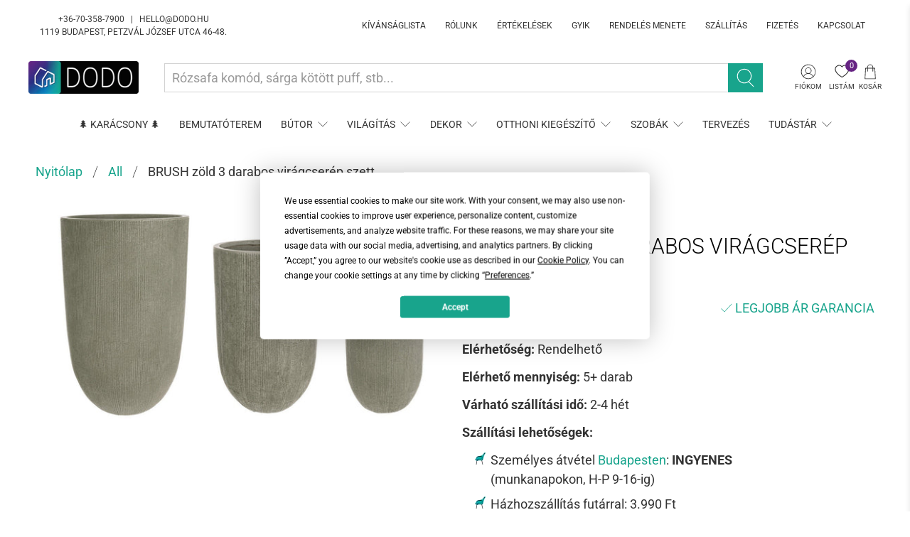

--- FILE ---
content_type: text/html; charset=utf-8
request_url: https://dodo.hu/products/brush-ii-zold-uveggyapot-viragcserep
body_size: 69648
content:


 <!doctype html>
<html lang="hu">
<head> <meta charset="utf-8"> <meta http-equiv="cleartype" content="on"> <meta name="robots" content="index,follow"> <meta name="viewport" content="width=device-width,initial-scale=1"> <meta name="theme-color" content="#ffffff"> <link rel="canonical" href="https://dodo.hu/products/brush-ii-zold-uveggyapot-viragcserep">

<!-- Cookie consent Termly -->  
<script
  type="text/javascript"
  src="https://app.termly.io/resource-blocker/7bda4acd-8abc-4947-a7b3-f930d04b6639?autoBlock=off"
></script>
<!--  End Cookie consent Termly --> <!-- Google Tag Manager (noscript) --> <noscript><iframe src="https://www.googletagmanager.com/ns.html?id=GTM-57KCK3V"
  height="0" width="0" style="display:none;visibility:hidden"></iframe></noscript> <!-- End Google Tag Manager (noscript) --> <!-- Event snippet for Kibővített Vásárlás conversion page -->
<script>
  gtag('event', 'conversion', {
      'send_to': 'AW-952871711/nn_4CPOdsd0DEJ_WrsYD',
      'value': 1.0,
      'currency': 'HUF',
      'transaction_id': ''
  });
</script><title>BRUSH II zöld üveggyapot virágcserép - DODO | Designban Otthon</title> <!-- DNS prefetches --> <link rel="dns-prefetch" href="https://cdn.shopify.com"> <link rel="dns-prefetch" href="https://fonts.shopify.com"> <link rel="dns-prefetch" href="https://monorail-edge.shopifysvc.com"> <link rel="dns-prefetch" href="https://ajax.googleapis.com"> <!-- Preconnects --> <link rel="preconnect" href="https://cdn.shopify.com" crossorigin> <link rel="preconnect" href="https://fonts.shopify.com" crossorigin> <link rel="preconnect" href="https://monorail-edge.shopifysvc.com"> <link rel="preconnect" href="https://ajax.googleapis.com"> <!-- Preloads --> <!-- Preload CSS --> <link rel="preload" href="//dodo.hu/cdn/shop/t/34/assets/fancybox.css?v=30466120580444283401638338560" as="style"> <link rel="preload" href="//dodo.hu/cdn/shop/t/34/assets/styles.css?v=122564850636142182281763678308" as="style"> <!-- Preload JS --> <link rel="preload" href="https://ajax.googleapis.com/ajax/libs/jquery/3.3.1/jquery.min.js" as="script"> <link rel="preload" href="//dodo.hu/cdn/shop/t/34/assets/vendors.js?v=11282825012671617991638338580" as="script"> <link rel="preload" href="//dodo.hu/cdn/shop/t/34/assets/utilities.js?v=43004615275212542951638338579" as="script"> <link rel="preload" href="//dodo.hu/cdn/shop/t/34/assets/app.js?v=54850485775237949201638338625" as="script"> <!-- CSS for Flex "2.0.9" --> <link rel="stylesheet" href="//dodo.hu/cdn/shop/t/34/assets/fancybox.css?v=30466120580444283401638338560"> <link rel="stylesheet" href="//dodo.hu/cdn/shop/t/34/assets/styles.css?v=122564850636142182281763678308"> <script>
    

Shopify = window.Shopify || {};


window.theme = {
  info: {
    name: "Flex",
    version: "2.0.9"
  }
}


Currency = window.Currency || {};
Currency.show_multiple_currencies = false;
Currency.shop_currency = "HUF";
Currency.default_currency = "USD";
Currency.display_format = "money_with_currency_format";
Currency.money_format = "{{amount_no_decimals_with_comma_separator}} Ft";
Currency.money_format_no_currency = "{{amount_no_decimals_with_comma_separator}} Ft";
Currency.money_format_currency = "{{amount_no_decimals_with_comma_separator}} Ft";
Currency.native_multi_currency = false;
Currency.iso_code = "HUF";
Currency.symbol = "Ft";




Window.theme = {};
Window.theme.allCountryOptionTags = "\u003coption value=\"Hungary\" data-provinces=\"[]\"\u003eMagyarország\u003c\/option\u003e\n\u003coption value=\"---\" data-provinces=\"[]\"\u003e---\u003c\/option\u003e\n\u003coption value=\"Afghanistan\" data-provinces=\"[]\"\u003eAfganisztán\u003c\/option\u003e\n\u003coption value=\"Aland Islands\" data-provinces=\"[]\"\u003eÅland-szigetek\u003c\/option\u003e\n\u003coption value=\"Albania\" data-provinces=\"[]\"\u003eAlbánia\u003c\/option\u003e\n\u003coption value=\"Algeria\" data-provinces=\"[]\"\u003eAlgéria\u003c\/option\u003e\n\u003coption value=\"Andorra\" data-provinces=\"[]\"\u003eAndorra\u003c\/option\u003e\n\u003coption value=\"Angola\" data-provinces=\"[]\"\u003eAngola\u003c\/option\u003e\n\u003coption value=\"Anguilla\" data-provinces=\"[]\"\u003eAnguilla\u003c\/option\u003e\n\u003coption value=\"Antigua And Barbuda\" data-provinces=\"[]\"\u003eAntigua és Barbuda\u003c\/option\u003e\n\u003coption value=\"Argentina\" data-provinces=\"[[\u0026quot;Buenos Aires\u0026quot;,\u0026quot;Buenos Aires tartomány\u0026quot;],[\u0026quot;Catamarca\u0026quot;,\u0026quot;Catamarca tartomány\u0026quot;],[\u0026quot;Chaco\u0026quot;,\u0026quot;Chaco tartomány\u0026quot;],[\u0026quot;Chubut\u0026quot;,\u0026quot;Chubut tartomány\u0026quot;],[\u0026quot;Ciudad Autónoma de Buenos Aires\u0026quot;,\u0026quot;Buenos Aires\u0026quot;],[\u0026quot;Corrientes\u0026quot;,\u0026quot;Corrientes tartomány\u0026quot;],[\u0026quot;Córdoba\u0026quot;,\u0026quot;Córdoba tartomány\u0026quot;],[\u0026quot;Entre Ríos\u0026quot;,\u0026quot;Entre Ríos tartomány\u0026quot;],[\u0026quot;Formosa\u0026quot;,\u0026quot;Formosa tartomány\u0026quot;],[\u0026quot;Jujuy\u0026quot;,\u0026quot;Jujuy tartomány\u0026quot;],[\u0026quot;La Pampa\u0026quot;,\u0026quot;La Pampa\u0026quot;],[\u0026quot;La Rioja\u0026quot;,\u0026quot;La Rioja\u0026quot;],[\u0026quot;Mendoza\u0026quot;,\u0026quot;Mendoza tartomány\u0026quot;],[\u0026quot;Misiones\u0026quot;,\u0026quot;Misiones tartomány\u0026quot;],[\u0026quot;Neuquén\u0026quot;,\u0026quot;Neuquén tartomány\u0026quot;],[\u0026quot;Río Negro\u0026quot;,\u0026quot;Río Negro tartomány\u0026quot;],[\u0026quot;Salta\u0026quot;,\u0026quot;Salta\u0026quot;],[\u0026quot;San Juan\u0026quot;,\u0026quot;San Juan tartomány\u0026quot;],[\u0026quot;San Luis\u0026quot;,\u0026quot;San Luis\u0026quot;],[\u0026quot;Santa Cruz\u0026quot;,\u0026quot;Santa Cruz tartomány\u0026quot;],[\u0026quot;Santa Fe\u0026quot;,\u0026quot;Santa Fe\u0026quot;],[\u0026quot;Santiago Del Estero\u0026quot;,\u0026quot;Santiago Del Estero\u0026quot;],[\u0026quot;Tierra Del Fuego\u0026quot;,\u0026quot;Tierra Del Fuego\u0026quot;],[\u0026quot;Tucumán\u0026quot;,\u0026quot;Tucumán\u0026quot;]]\"\u003eArgentína\u003c\/option\u003e\n\u003coption value=\"Aruba\" data-provinces=\"[]\"\u003eAruba\u003c\/option\u003e\n\u003coption value=\"Ascension Island\" data-provinces=\"[]\"\u003eAscension-sziget\u003c\/option\u003e\n\u003coption value=\"Australia\" data-provinces=\"[[\u0026quot;Australian Capital Territory\u0026quot;,\u0026quot;Ausztráliai fővárosi terület\u0026quot;],[\u0026quot;New South Wales\u0026quot;,\u0026quot;Új-Dél-Wales\u0026quot;],[\u0026quot;Northern Territory\u0026quot;,\u0026quot;Északi terület\u0026quot;],[\u0026quot;Queensland\u0026quot;,\u0026quot;Queensland\u0026quot;],[\u0026quot;South Australia\u0026quot;,\u0026quot;Dél-Ausztrália\u0026quot;],[\u0026quot;Tasmania\u0026quot;,\u0026quot;Tasmania\u0026quot;],[\u0026quot;Victoria\u0026quot;,\u0026quot;Victoria\u0026quot;],[\u0026quot;Western Australia\u0026quot;,\u0026quot;Nyugat-Ausztrália\u0026quot;]]\"\u003eAusztrália\u003c\/option\u003e\n\u003coption value=\"Austria\" data-provinces=\"[]\"\u003eAusztria\u003c\/option\u003e\n\u003coption value=\"United States Minor Outlying Islands\" data-provinces=\"[]\"\u003eAz USA lakatlan külbirtokai\u003c\/option\u003e\n\u003coption value=\"Azerbaijan\" data-provinces=\"[]\"\u003eAzerbajdzsán\u003c\/option\u003e\n\u003coption value=\"Bahamas\" data-provinces=\"[]\"\u003eBahama-szigetek\u003c\/option\u003e\n\u003coption value=\"Bahrain\" data-provinces=\"[]\"\u003eBahrein\u003c\/option\u003e\n\u003coption value=\"Bangladesh\" data-provinces=\"[]\"\u003eBanglades\u003c\/option\u003e\n\u003coption value=\"Barbados\" data-provinces=\"[]\"\u003eBarbados\u003c\/option\u003e\n\u003coption value=\"Belarus\" data-provinces=\"[]\"\u003eBelarusz\u003c\/option\u003e\n\u003coption value=\"Belgium\" data-provinces=\"[]\"\u003eBelgium\u003c\/option\u003e\n\u003coption value=\"Belize\" data-provinces=\"[]\"\u003eBelize\u003c\/option\u003e\n\u003coption value=\"Benin\" data-provinces=\"[]\"\u003eBenin\u003c\/option\u003e\n\u003coption value=\"Bermuda\" data-provinces=\"[]\"\u003eBermuda\u003c\/option\u003e\n\u003coption value=\"Bhutan\" data-provinces=\"[]\"\u003eBhután\u003c\/option\u003e\n\u003coption value=\"Guinea Bissau\" data-provinces=\"[]\"\u003eBissau-Guinea\u003c\/option\u003e\n\u003coption value=\"Bolivia\" data-provinces=\"[]\"\u003eBolívia\u003c\/option\u003e\n\u003coption value=\"Bosnia And Herzegovina\" data-provinces=\"[]\"\u003eBosznia-Hercegovina\u003c\/option\u003e\n\u003coption value=\"Botswana\" data-provinces=\"[]\"\u003eBotswana\u003c\/option\u003e\n\u003coption value=\"Brazil\" data-provinces=\"[[\u0026quot;Acre\u0026quot;,\u0026quot;Acre\u0026quot;],[\u0026quot;Alagoas\u0026quot;,\u0026quot;Alagoas\u0026quot;],[\u0026quot;Amapá\u0026quot;,\u0026quot;Amapá\u0026quot;],[\u0026quot;Amazonas\u0026quot;,\u0026quot;Amazonas\u0026quot;],[\u0026quot;Bahia\u0026quot;,\u0026quot;Bahia\u0026quot;],[\u0026quot;Ceará\u0026quot;,\u0026quot;Ceará\u0026quot;],[\u0026quot;Distrito Federal\u0026quot;,\u0026quot;Szövetségi kerület\u0026quot;],[\u0026quot;Espírito Santo\u0026quot;,\u0026quot;Espírito Santo\u0026quot;],[\u0026quot;Goiás\u0026quot;,\u0026quot;Goiás\u0026quot;],[\u0026quot;Maranhão\u0026quot;,\u0026quot;Maranhão\u0026quot;],[\u0026quot;Mato Grosso\u0026quot;,\u0026quot;Mato Grosso\u0026quot;],[\u0026quot;Mato Grosso do Sul\u0026quot;,\u0026quot;Mato Grosso do Sul\u0026quot;],[\u0026quot;Minas Gerais\u0026quot;,\u0026quot;Minas Gerais\u0026quot;],[\u0026quot;Paraná\u0026quot;,\u0026quot;Paraná\u0026quot;],[\u0026quot;Paraíba\u0026quot;,\u0026quot;Paraíba\u0026quot;],[\u0026quot;Pará\u0026quot;,\u0026quot;Pará\u0026quot;],[\u0026quot;Pernambuco\u0026quot;,\u0026quot;Pernambuco\u0026quot;],[\u0026quot;Piauí\u0026quot;,\u0026quot;Piauí\u0026quot;],[\u0026quot;Rio Grande do Norte\u0026quot;,\u0026quot;Rio Grande do Norte\u0026quot;],[\u0026quot;Rio Grande do Sul\u0026quot;,\u0026quot;Río Grande del Sur\u0026quot;],[\u0026quot;Rio de Janeiro\u0026quot;,\u0026quot;Rio de Janeiro\u0026quot;],[\u0026quot;Rondônia\u0026quot;,\u0026quot;Rondônia\u0026quot;],[\u0026quot;Roraima\u0026quot;,\u0026quot;Roraima\u0026quot;],[\u0026quot;Santa Catarina\u0026quot;,\u0026quot;Santa Catarina\u0026quot;],[\u0026quot;Sergipe\u0026quot;,\u0026quot;Sergipe\u0026quot;],[\u0026quot;São Paulo\u0026quot;,\u0026quot;São Paulo\u0026quot;],[\u0026quot;Tocantins\u0026quot;,\u0026quot;Tocatins\u0026quot;]]\"\u003eBrazília\u003c\/option\u003e\n\u003coption value=\"British Indian Ocean Territory\" data-provinces=\"[]\"\u003eBrit Indiai-óceáni Terület\u003c\/option\u003e\n\u003coption value=\"Virgin Islands, British\" data-provinces=\"[]\"\u003eBrit Virgin-szigetek\u003c\/option\u003e\n\u003coption value=\"Brunei\" data-provinces=\"[]\"\u003eBrunei\u003c\/option\u003e\n\u003coption value=\"Bulgaria\" data-provinces=\"[]\"\u003eBulgária\u003c\/option\u003e\n\u003coption value=\"Burkina Faso\" data-provinces=\"[]\"\u003eBurkina Faso\u003c\/option\u003e\n\u003coption value=\"Burundi\" data-provinces=\"[]\"\u003eBurundi\u003c\/option\u003e\n\u003coption value=\"Chile\" data-provinces=\"[[\u0026quot;Antofagasta\u0026quot;,\u0026quot;Antofagasta\u0026quot;],[\u0026quot;Araucanía\u0026quot;,\u0026quot;Araucanía régió\u0026quot;],[\u0026quot;Arica and Parinacota\u0026quot;,\u0026quot;Arica and Parinacota\u0026quot;],[\u0026quot;Atacama\u0026quot;,\u0026quot;Atacama\u0026quot;],[\u0026quot;Aysén\u0026quot;,\u0026quot;Aysén régió\u0026quot;],[\u0026quot;Biobío\u0026quot;,\u0026quot;Biobío régió\u0026quot;],[\u0026quot;Coquimbo\u0026quot;,\u0026quot;Coquimbo\u0026quot;],[\u0026quot;Los Lagos\u0026quot;,\u0026quot;Los Lagos régió\u0026quot;],[\u0026quot;Los Ríos\u0026quot;,\u0026quot;Los Ríos régió\u0026quot;],[\u0026quot;Magallanes\u0026quot;,\u0026quot;Magallanes\u0026quot;],[\u0026quot;Maule\u0026quot;,\u0026quot;Maule régió\u0026quot;],[\u0026quot;O\u0026#39;Higgins\u0026quot;,\u0026quot;O\u0026#39;Higgins\u0026quot;],[\u0026quot;Santiago\u0026quot;,\u0026quot;Santiago\u0026quot;],[\u0026quot;Tarapacá\u0026quot;,\u0026quot;Tarapacá\u0026quot;],[\u0026quot;Valparaíso\u0026quot;,\u0026quot;Valparaíso régió\u0026quot;],[\u0026quot;Ñuble\u0026quot;,\u0026quot;Ñuble\u0026quot;]]\"\u003eChile\u003c\/option\u003e\n\u003coption value=\"Cyprus\" data-provinces=\"[]\"\u003eCiprus\u003c\/option\u003e\n\u003coption value=\"Comoros\" data-provinces=\"[]\"\u003eComore-szigetek\u003c\/option\u003e\n\u003coption value=\"Cook Islands\" data-provinces=\"[]\"\u003eCook-szigetek\u003c\/option\u003e\n\u003coption value=\"Costa Rica\" data-provinces=\"[[\u0026quot;Alajuela\u0026quot;,\u0026quot;Alajuela\u0026quot;],[\u0026quot;Cartago\u0026quot;,\u0026quot;Cartago\u0026quot;],[\u0026quot;Guanacaste\u0026quot;,\u0026quot;Guanacaste\u0026quot;],[\u0026quot;Heredia\u0026quot;,\u0026quot;Heredia tartomány\u0026quot;],[\u0026quot;Limón\u0026quot;,\u0026quot;Limón\u0026quot;],[\u0026quot;Puntarenas\u0026quot;,\u0026quot;Puntarenas\u0026quot;],[\u0026quot;San José\u0026quot;,\u0026quot;San José\u0026quot;]]\"\u003eCosta Rica\u003c\/option\u003e\n\u003coption value=\"Chad\" data-provinces=\"[]\"\u003eCsád\u003c\/option\u003e\n\u003coption value=\"Czech Republic\" data-provinces=\"[]\"\u003eCsehország\u003c\/option\u003e\n\u003coption value=\"Curaçao\" data-provinces=\"[]\"\u003eCuraçao\u003c\/option\u003e\n\u003coption value=\"Denmark\" data-provinces=\"[]\"\u003eDánia\u003c\/option\u003e\n\u003coption value=\"South Korea\" data-provinces=\"[[\u0026quot;Busan\u0026quot;,\u0026quot;Puszan\u0026quot;],[\u0026quot;Chungbuk\u0026quot;,\u0026quot;Észak-Cshungcshong\u0026quot;],[\u0026quot;Chungnam\u0026quot;,\u0026quot;Dél-Cshungcshong\u0026quot;],[\u0026quot;Daegu\u0026quot;,\u0026quot;Tegu\u0026quot;],[\u0026quot;Daejeon\u0026quot;,\u0026quot;Tedzson\u0026quot;],[\u0026quot;Gangwon\u0026quot;,\u0026quot;Kangvon\u0026quot;],[\u0026quot;Gwangju\u0026quot;,\u0026quot;Kvangdzsu\u0026quot;],[\u0026quot;Gyeongbuk\u0026quot;,\u0026quot;Észak-Kjongszang\u0026quot;],[\u0026quot;Gyeonggi\u0026quot;,\u0026quot;Kjonggi\u0026quot;],[\u0026quot;Gyeongnam\u0026quot;,\u0026quot;Dél-Kjongszang\u0026quot;],[\u0026quot;Incheon\u0026quot;,\u0026quot;Incshon\u0026quot;],[\u0026quot;Jeju\u0026quot;,\u0026quot;Csedzsu-sziget\u0026quot;],[\u0026quot;Jeonbuk\u0026quot;,\u0026quot;Észak-Csolla\u0026quot;],[\u0026quot;Jeonnam\u0026quot;,\u0026quot;Dél-Csolla\u0026quot;],[\u0026quot;Sejong\u0026quot;,\u0026quot;Szedzsong (település)\u0026quot;],[\u0026quot;Seoul\u0026quot;,\u0026quot;Szöul\u0026quot;],[\u0026quot;Ulsan\u0026quot;,\u0026quot;Ulszan\u0026quot;]]\"\u003eDél-Korea\u003c\/option\u003e\n\u003coption value=\"South Sudan\" data-provinces=\"[]\"\u003eDél-Szudán\u003c\/option\u003e\n\u003coption value=\"South Africa\" data-provinces=\"[[\u0026quot;Eastern Cape\u0026quot;,\u0026quot;Kelet-Fokföld\u0026quot;],[\u0026quot;Free State\u0026quot;,\u0026quot;Szabadállam\u0026quot;],[\u0026quot;Gauteng\u0026quot;,\u0026quot;Gauteng\u0026quot;],[\u0026quot;KwaZulu-Natal\u0026quot;,\u0026quot;KwaZulu-Natal\u0026quot;],[\u0026quot;Limpopo\u0026quot;,\u0026quot;Limpopo\u0026quot;],[\u0026quot;Mpumalanga\u0026quot;,\u0026quot;Mpumalanga\u0026quot;],[\u0026quot;North West\u0026quot;,\u0026quot;North West\u0026quot;],[\u0026quot;Northern Cape\u0026quot;,\u0026quot;Észak-Fokföld\u0026quot;],[\u0026quot;Western Cape\u0026quot;,\u0026quot;Nyugat-Fokföld\u0026quot;]]\"\u003eDél-afrikai Köztársaság\u003c\/option\u003e\n\u003coption value=\"South Georgia And The South Sandwich Islands\" data-provinces=\"[]\"\u003eDéli-Georgia és Déli-Sandwich-szigetek\u003c\/option\u003e\n\u003coption value=\"Dominica\" data-provinces=\"[]\"\u003eDominika\u003c\/option\u003e\n\u003coption value=\"Dominican Republic\" data-provinces=\"[]\"\u003eDominikai Köztársaság\u003c\/option\u003e\n\u003coption value=\"Djibouti\" data-provinces=\"[]\"\u003eDzsibuti\u003c\/option\u003e\n\u003coption value=\"Ecuador\" data-provinces=\"[]\"\u003eEcuador\u003c\/option\u003e\n\u003coption value=\"Equatorial Guinea\" data-provinces=\"[]\"\u003eEgyenlítői-Guinea\u003c\/option\u003e\n\u003coption value=\"United States\" data-provinces=\"[[\u0026quot;Alabama\u0026quot;,\u0026quot;Alabama\u0026quot;],[\u0026quot;Alaska\u0026quot;,\u0026quot;Alaszka\u0026quot;],[\u0026quot;American Samoa\u0026quot;,\u0026quot;Amerikai Szamoa\u0026quot;],[\u0026quot;Arizona\u0026quot;,\u0026quot;Arizona\u0026quot;],[\u0026quot;Arkansas\u0026quot;,\u0026quot;Arkansas\u0026quot;],[\u0026quot;Armed Forces Americas\u0026quot;,\u0026quot;Amerikai fegyveres erők\u0026quot;],[\u0026quot;Armed Forces Europe\u0026quot;,\u0026quot;Európai fegyveres erők\u0026quot;],[\u0026quot;Armed Forces Pacific\u0026quot;,\u0026quot;Csendes-óceáni fegyveres erők\u0026quot;],[\u0026quot;California\u0026quot;,\u0026quot;Kalifornia\u0026quot;],[\u0026quot;Colorado\u0026quot;,\u0026quot;Colorado\u0026quot;],[\u0026quot;Connecticut\u0026quot;,\u0026quot;Connecticut\u0026quot;],[\u0026quot;Delaware\u0026quot;,\u0026quot;Delaware\u0026quot;],[\u0026quot;District of Columbia\u0026quot;,\u0026quot;Washington\u0026quot;],[\u0026quot;Federated States of Micronesia\u0026quot;,\u0026quot;Mikronézia\u0026quot;],[\u0026quot;Florida\u0026quot;,\u0026quot;Florida\u0026quot;],[\u0026quot;Georgia\u0026quot;,\u0026quot;Georgia\u0026quot;],[\u0026quot;Guam\u0026quot;,\u0026quot;Guam\u0026quot;],[\u0026quot;Hawaii\u0026quot;,\u0026quot;Hawaii\u0026quot;],[\u0026quot;Idaho\u0026quot;,\u0026quot;Idaho\u0026quot;],[\u0026quot;Illinois\u0026quot;,\u0026quot;Illinois\u0026quot;],[\u0026quot;Indiana\u0026quot;,\u0026quot;Indiana\u0026quot;],[\u0026quot;Iowa\u0026quot;,\u0026quot;Iowa\u0026quot;],[\u0026quot;Kansas\u0026quot;,\u0026quot;Kansas\u0026quot;],[\u0026quot;Kentucky\u0026quot;,\u0026quot;Kentucky\u0026quot;],[\u0026quot;Louisiana\u0026quot;,\u0026quot;Louisiana\u0026quot;],[\u0026quot;Maine\u0026quot;,\u0026quot;Maine\u0026quot;],[\u0026quot;Marshall Islands\u0026quot;,\u0026quot;Marshall-szigetek\u0026quot;],[\u0026quot;Maryland\u0026quot;,\u0026quot;Maryland\u0026quot;],[\u0026quot;Massachusetts\u0026quot;,\u0026quot;Massachusetts\u0026quot;],[\u0026quot;Michigan\u0026quot;,\u0026quot;Michigan\u0026quot;],[\u0026quot;Minnesota\u0026quot;,\u0026quot;Minnesota\u0026quot;],[\u0026quot;Mississippi\u0026quot;,\u0026quot;Mississippi\u0026quot;],[\u0026quot;Missouri\u0026quot;,\u0026quot;Missouri\u0026quot;],[\u0026quot;Montana\u0026quot;,\u0026quot;Montana\u0026quot;],[\u0026quot;Nebraska\u0026quot;,\u0026quot;Nebraska\u0026quot;],[\u0026quot;Nevada\u0026quot;,\u0026quot;Nevada\u0026quot;],[\u0026quot;New Hampshire\u0026quot;,\u0026quot;New Hampshire\u0026quot;],[\u0026quot;New Jersey\u0026quot;,\u0026quot;New Jersey\u0026quot;],[\u0026quot;New Mexico\u0026quot;,\u0026quot;Új-Mexikó\u0026quot;],[\u0026quot;New York\u0026quot;,\u0026quot;New York\u0026quot;],[\u0026quot;North Carolina\u0026quot;,\u0026quot;Észak-Karolina\u0026quot;],[\u0026quot;North Dakota\u0026quot;,\u0026quot;Észak-Dakota\u0026quot;],[\u0026quot;Northern Mariana Islands\u0026quot;,\u0026quot;Északi Mariana-szigetek\u0026quot;],[\u0026quot;Ohio\u0026quot;,\u0026quot;Ohio\u0026quot;],[\u0026quot;Oklahoma\u0026quot;,\u0026quot;Oklahoma\u0026quot;],[\u0026quot;Oregon\u0026quot;,\u0026quot;Oregon\u0026quot;],[\u0026quot;Palau\u0026quot;,\u0026quot;Palau\u0026quot;],[\u0026quot;Pennsylvania\u0026quot;,\u0026quot;Pennsylvania\u0026quot;],[\u0026quot;Puerto Rico\u0026quot;,\u0026quot;Puerto Rico\u0026quot;],[\u0026quot;Rhode Island\u0026quot;,\u0026quot;Rhode Island\u0026quot;],[\u0026quot;South Carolina\u0026quot;,\u0026quot;Dél-Karolina\u0026quot;],[\u0026quot;South Dakota\u0026quot;,\u0026quot;Dél-Dakota\u0026quot;],[\u0026quot;Tennessee\u0026quot;,\u0026quot;Tennessee\u0026quot;],[\u0026quot;Texas\u0026quot;,\u0026quot;Texas\u0026quot;],[\u0026quot;Utah\u0026quot;,\u0026quot;Utah\u0026quot;],[\u0026quot;Vermont\u0026quot;,\u0026quot;Vermont\u0026quot;],[\u0026quot;Virgin Islands\u0026quot;,\u0026quot;Amerikai Virgin-szigetek\u0026quot;],[\u0026quot;Virginia\u0026quot;,\u0026quot;Virginia\u0026quot;],[\u0026quot;Washington\u0026quot;,\u0026quot;Washington²\u0026quot;],[\u0026quot;West Virginia\u0026quot;,\u0026quot;Nyugat-Virginia\u0026quot;],[\u0026quot;Wisconsin\u0026quot;,\u0026quot;Wisconsin\u0026quot;],[\u0026quot;Wyoming\u0026quot;,\u0026quot;Wyoming\u0026quot;]]\"\u003eEgyesült Államok\u003c\/option\u003e\n\u003coption value=\"United Arab Emirates\" data-provinces=\"[[\u0026quot;Abu Dhabi\u0026quot;,\u0026quot;Abu Dhabi\u0026quot;],[\u0026quot;Ajman\u0026quot;,\u0026quot;Ajman\u0026quot;],[\u0026quot;Dubai\u0026quot;,\u0026quot;Dubaj\u0026quot;],[\u0026quot;Fujairah\u0026quot;,\u0026quot;Fujairah\u0026quot;],[\u0026quot;Ras al-Khaimah\u0026quot;,\u0026quot;Rász el-Haima\u0026quot;],[\u0026quot;Sharjah\u0026quot;,\u0026quot;Sharjah\u0026quot;],[\u0026quot;Umm al-Quwain\u0026quot;,\u0026quot;Umm al-Quwain\u0026quot;]]\"\u003eEgyesült Arab Emírségek\u003c\/option\u003e\n\u003coption value=\"United Kingdom\" data-provinces=\"[[\u0026quot;British Forces\u0026quot;,\u0026quot;Brit fegyveres erők\u0026quot;],[\u0026quot;England\u0026quot;,\u0026quot;Anglia\u0026quot;],[\u0026quot;Northern Ireland\u0026quot;,\u0026quot;Észak-Írország\u0026quot;],[\u0026quot;Scotland\u0026quot;,\u0026quot;Skócia\u0026quot;],[\u0026quot;Wales\u0026quot;,\u0026quot;Wales\u0026quot;]]\"\u003eEgyesült Királyság\u003c\/option\u003e\n\u003coption value=\"Egypt\" data-provinces=\"[[\u0026quot;6th of October\u0026quot;,\u0026quot;október 6.\u0026quot;],[\u0026quot;Al Sharqia\u0026quot;,\u0026quot;Al Sharqia\u0026quot;],[\u0026quot;Alexandria\u0026quot;,\u0026quot;Alexandria kormányzóság\u0026quot;],[\u0026quot;Aswan\u0026quot;,\u0026quot;Asszuán kormányzóság\u0026quot;],[\u0026quot;Asyut\u0026quot;,\u0026quot;Aszjút kormányzóság\u0026quot;],[\u0026quot;Beheira\u0026quot;,\u0026quot;Beheira\u0026quot;],[\u0026quot;Beni Suef\u0026quot;,\u0026quot;Beni Suef\u0026quot;],[\u0026quot;Cairo\u0026quot;,\u0026quot;Cairo\u0026quot;],[\u0026quot;Dakahlia\u0026quot;,\u0026quot;Dakahlia\u0026quot;],[\u0026quot;Damietta\u0026quot;,\u0026quot;Damietta\u0026quot;],[\u0026quot;Faiyum\u0026quot;,\u0026quot;Faiyum\u0026quot;],[\u0026quot;Gharbia\u0026quot;,\u0026quot;Gharbia\u0026quot;],[\u0026quot;Giza\u0026quot;,\u0026quot;Giza\u0026quot;],[\u0026quot;Helwan\u0026quot;,\u0026quot;Helwan\u0026quot;],[\u0026quot;Ismailia\u0026quot;,\u0026quot;Ismailia\u0026quot;],[\u0026quot;Kafr el-Sheikh\u0026quot;,\u0026quot;Kafr el-Sheikh\u0026quot;],[\u0026quot;Luxor\u0026quot;,\u0026quot;Luxor\u0026quot;],[\u0026quot;Matrouh\u0026quot;,\u0026quot;Matrúh\u0026quot;],[\u0026quot;Minya\u0026quot;,\u0026quot;Minya\u0026quot;],[\u0026quot;Monufia\u0026quot;,\u0026quot;Monufia\u0026quot;],[\u0026quot;New Valley\u0026quot;,\u0026quot;New Valley\u0026quot;],[\u0026quot;North Sinai\u0026quot;,\u0026quot;North Sinai\u0026quot;],[\u0026quot;Port Said\u0026quot;,\u0026quot;Port Said\u0026quot;],[\u0026quot;Qalyubia\u0026quot;,\u0026quot;Qalyubia\u0026quot;],[\u0026quot;Qena\u0026quot;,\u0026quot;Qena\u0026quot;],[\u0026quot;Red Sea\u0026quot;,\u0026quot;Red Sea\u0026quot;],[\u0026quot;Sohag\u0026quot;,\u0026quot;Szohág kormányzóság\u0026quot;],[\u0026quot;South Sinai\u0026quot;,\u0026quot;South Sinai\u0026quot;],[\u0026quot;Suez\u0026quot;,\u0026quot;Suez\u0026quot;]]\"\u003eEgyiptom\u003c\/option\u003e\n\u003coption value=\"Côte d'Ivoire\" data-provinces=\"[]\"\u003eElefántcsontpart\u003c\/option\u003e\n\u003coption value=\"Eritrea\" data-provinces=\"[]\"\u003eEritrea\u003c\/option\u003e\n\u003coption value=\"North Macedonia\" data-provinces=\"[]\"\u003eÉszak-Macedónia\u003c\/option\u003e\n\u003coption value=\"Estonia\" data-provinces=\"[]\"\u003eÉsztország\u003c\/option\u003e\n\u003coption value=\"Ethiopia\" data-provinces=\"[]\"\u003eEtiópia\u003c\/option\u003e\n\u003coption value=\"Falkland Islands (Malvinas)\" data-provinces=\"[]\"\u003eFalkland-szigetek\u003c\/option\u003e\n\u003coption value=\"Faroe Islands\" data-provinces=\"[]\"\u003eFeröer szigetek\u003c\/option\u003e\n\u003coption value=\"Fiji\" data-provinces=\"[]\"\u003eFidzsi\u003c\/option\u003e\n\u003coption value=\"Finland\" data-provinces=\"[]\"\u003eFinnország\u003c\/option\u003e\n\u003coption value=\"French Southern Territories\" data-provinces=\"[]\"\u003eFrancia Déli Területek\u003c\/option\u003e\n\u003coption value=\"French Guiana\" data-provinces=\"[]\"\u003eFrancia Guyana\u003c\/option\u003e\n\u003coption value=\"French Polynesia\" data-provinces=\"[]\"\u003eFrancia Polinézia\u003c\/option\u003e\n\u003coption value=\"France\" data-provinces=\"[]\"\u003eFranciaország\u003c\/option\u003e\n\u003coption value=\"Philippines\" data-provinces=\"[[\u0026quot;Abra\u0026quot;,\u0026quot;Abra\u0026quot;],[\u0026quot;Agusan del Norte\u0026quot;,\u0026quot;Agusan del Norte\u0026quot;],[\u0026quot;Agusan del Sur\u0026quot;,\u0026quot;Agusan del Sur\u0026quot;],[\u0026quot;Aklan\u0026quot;,\u0026quot;Aklan\u0026quot;],[\u0026quot;Albay\u0026quot;,\u0026quot;Albay\u0026quot;],[\u0026quot;Antique\u0026quot;,\u0026quot;Antique\u0026quot;],[\u0026quot;Apayao\u0026quot;,\u0026quot;Apayao\u0026quot;],[\u0026quot;Aurora\u0026quot;,\u0026quot;Aurora\u0026quot;],[\u0026quot;Basilan\u0026quot;,\u0026quot;Basilan\u0026quot;],[\u0026quot;Bataan\u0026quot;,\u0026quot;Bataan\u0026quot;],[\u0026quot;Batanes\u0026quot;,\u0026quot;Batanes\u0026quot;],[\u0026quot;Batangas\u0026quot;,\u0026quot;Batangas\u0026quot;],[\u0026quot;Benguet\u0026quot;,\u0026quot;Benguet\u0026quot;],[\u0026quot;Biliran\u0026quot;,\u0026quot;Biliran\u0026quot;],[\u0026quot;Bohol\u0026quot;,\u0026quot;Bohol\u0026quot;],[\u0026quot;Bukidnon\u0026quot;,\u0026quot;Bukidnon\u0026quot;],[\u0026quot;Bulacan\u0026quot;,\u0026quot;Bulacan\u0026quot;],[\u0026quot;Cagayan\u0026quot;,\u0026quot;Cagayan\u0026quot;],[\u0026quot;Camarines Norte\u0026quot;,\u0026quot;Camarines Norte\u0026quot;],[\u0026quot;Camarines Sur\u0026quot;,\u0026quot;Camarines Sur\u0026quot;],[\u0026quot;Camiguin\u0026quot;,\u0026quot;Camiguin\u0026quot;],[\u0026quot;Capiz\u0026quot;,\u0026quot;Capiz\u0026quot;],[\u0026quot;Catanduanes\u0026quot;,\u0026quot;Catanduanes\u0026quot;],[\u0026quot;Cavite\u0026quot;,\u0026quot;Cavite\u0026quot;],[\u0026quot;Cebu\u0026quot;,\u0026quot;Cebu\u0026quot;],[\u0026quot;Cotabato\u0026quot;,\u0026quot;Cotabato\u0026quot;],[\u0026quot;Davao Occidental\u0026quot;,\u0026quot;Davao Occidental\u0026quot;],[\u0026quot;Davao Oriental\u0026quot;,\u0026quot;Davao Oriental\u0026quot;],[\u0026quot;Davao de Oro\u0026quot;,\u0026quot;Davao de Oro\u0026quot;],[\u0026quot;Davao del Norte\u0026quot;,\u0026quot;Davao del Norte\u0026quot;],[\u0026quot;Davao del Sur\u0026quot;,\u0026quot;Davao del Sur\u0026quot;],[\u0026quot;Dinagat Islands\u0026quot;,\u0026quot;Dinagat Islands\u0026quot;],[\u0026quot;Eastern Samar\u0026quot;,\u0026quot;Eastern Samar\u0026quot;],[\u0026quot;Guimaras\u0026quot;,\u0026quot;Guimaras\u0026quot;],[\u0026quot;Ifugao\u0026quot;,\u0026quot;Ifugao\u0026quot;],[\u0026quot;Ilocos Norte\u0026quot;,\u0026quot;Ilocos Norte\u0026quot;],[\u0026quot;Ilocos Sur\u0026quot;,\u0026quot;Ilocos Sur\u0026quot;],[\u0026quot;Iloilo\u0026quot;,\u0026quot;Iloilo\u0026quot;],[\u0026quot;Isabela\u0026quot;,\u0026quot;Isabela\u0026quot;],[\u0026quot;Kalinga\u0026quot;,\u0026quot;Kalinga\u0026quot;],[\u0026quot;La Union\u0026quot;,\u0026quot;La Union\u0026quot;],[\u0026quot;Laguna\u0026quot;,\u0026quot;Laguna\u0026quot;],[\u0026quot;Lanao del Norte\u0026quot;,\u0026quot;Lanao del Norte\u0026quot;],[\u0026quot;Lanao del Sur\u0026quot;,\u0026quot;Lanao del Sur\u0026quot;],[\u0026quot;Leyte\u0026quot;,\u0026quot;Leyte\u0026quot;],[\u0026quot;Maguindanao\u0026quot;,\u0026quot;Maguindanao\u0026quot;],[\u0026quot;Marinduque\u0026quot;,\u0026quot;Marinduque\u0026quot;],[\u0026quot;Masbate\u0026quot;,\u0026quot;Masbate\u0026quot;],[\u0026quot;Metro Manila\u0026quot;,\u0026quot;Metro Manila\u0026quot;],[\u0026quot;Misamis Occidental\u0026quot;,\u0026quot;Misamis Occidental\u0026quot;],[\u0026quot;Misamis Oriental\u0026quot;,\u0026quot;Misamis Oriental\u0026quot;],[\u0026quot;Mountain Province\u0026quot;,\u0026quot;Mountain Province\u0026quot;],[\u0026quot;Negros Occidental\u0026quot;,\u0026quot;Negros Occidental\u0026quot;],[\u0026quot;Negros Oriental\u0026quot;,\u0026quot;Negros Oriental\u0026quot;],[\u0026quot;Northern Samar\u0026quot;,\u0026quot;Northern Samar\u0026quot;],[\u0026quot;Nueva Ecija\u0026quot;,\u0026quot;Nueva Ecija\u0026quot;],[\u0026quot;Nueva Vizcaya\u0026quot;,\u0026quot;Nueva Vizcaya\u0026quot;],[\u0026quot;Occidental Mindoro\u0026quot;,\u0026quot;Occidental Mindoro\u0026quot;],[\u0026quot;Oriental Mindoro\u0026quot;,\u0026quot;Oriental Mindoro\u0026quot;],[\u0026quot;Palawan\u0026quot;,\u0026quot;Palawan\u0026quot;],[\u0026quot;Pampanga\u0026quot;,\u0026quot;Pampanga\u0026quot;],[\u0026quot;Pangasinan\u0026quot;,\u0026quot;Pangasinan\u0026quot;],[\u0026quot;Quezon\u0026quot;,\u0026quot;Quezon\u0026quot;],[\u0026quot;Quirino\u0026quot;,\u0026quot;Quirino\u0026quot;],[\u0026quot;Rizal\u0026quot;,\u0026quot;Rizal\u0026quot;],[\u0026quot;Romblon\u0026quot;,\u0026quot;Romblon\u0026quot;],[\u0026quot;Samar\u0026quot;,\u0026quot;Samar\u0026quot;],[\u0026quot;Sarangani\u0026quot;,\u0026quot;Sarangani\u0026quot;],[\u0026quot;Siquijor\u0026quot;,\u0026quot;Siquijor\u0026quot;],[\u0026quot;Sorsogon\u0026quot;,\u0026quot;Sorsogon\u0026quot;],[\u0026quot;South Cotabato\u0026quot;,\u0026quot;South Cotabato\u0026quot;],[\u0026quot;Southern Leyte\u0026quot;,\u0026quot;Southern Leyte\u0026quot;],[\u0026quot;Sultan Kudarat\u0026quot;,\u0026quot;Sultan Kudarat\u0026quot;],[\u0026quot;Sulu\u0026quot;,\u0026quot;Sulu\u0026quot;],[\u0026quot;Surigao del Norte\u0026quot;,\u0026quot;Surigao del Norte\u0026quot;],[\u0026quot;Surigao del Sur\u0026quot;,\u0026quot;Surigao del Sur\u0026quot;],[\u0026quot;Tarlac\u0026quot;,\u0026quot;Tarlac\u0026quot;],[\u0026quot;Tawi-Tawi\u0026quot;,\u0026quot;Tawi-Tawi\u0026quot;],[\u0026quot;Zambales\u0026quot;,\u0026quot;Zambales\u0026quot;],[\u0026quot;Zamboanga Sibugay\u0026quot;,\u0026quot;Zamboanga Sibugay\u0026quot;],[\u0026quot;Zamboanga del Norte\u0026quot;,\u0026quot;Zamboanga del Norte\u0026quot;],[\u0026quot;Zamboanga del Sur\u0026quot;,\u0026quot;Zamboanga del Sur\u0026quot;]]\"\u003eFülöp-szigetek\u003c\/option\u003e\n\u003coption value=\"Gabon\" data-provinces=\"[]\"\u003eGabon\u003c\/option\u003e\n\u003coption value=\"Gambia\" data-provinces=\"[]\"\u003eGambia\u003c\/option\u003e\n\u003coption value=\"Ghana\" data-provinces=\"[]\"\u003eGhána\u003c\/option\u003e\n\u003coption value=\"Gibraltar\" data-provinces=\"[]\"\u003eGibraltár\u003c\/option\u003e\n\u003coption value=\"Greece\" data-provinces=\"[]\"\u003eGörögország\u003c\/option\u003e\n\u003coption value=\"Grenada\" data-provinces=\"[]\"\u003eGrenada\u003c\/option\u003e\n\u003coption value=\"Greenland\" data-provinces=\"[]\"\u003eGrönland\u003c\/option\u003e\n\u003coption value=\"Georgia\" data-provinces=\"[]\"\u003eGrúzia\u003c\/option\u003e\n\u003coption value=\"Guadeloupe\" data-provinces=\"[]\"\u003eGuadeloupe\u003c\/option\u003e\n\u003coption value=\"Guatemala\" data-provinces=\"[[\u0026quot;Alta Verapaz\u0026quot;,\u0026quot;Alta Verapaz megye\u0026quot;],[\u0026quot;Baja Verapaz\u0026quot;,\u0026quot;Baja Verapaz megye\u0026quot;],[\u0026quot;Chimaltenango\u0026quot;,\u0026quot;Chimaltenango megye\u0026quot;],[\u0026quot;Chiquimula\u0026quot;,\u0026quot;Chiquimula megye\u0026quot;],[\u0026quot;El Progreso\u0026quot;,\u0026quot;El Progreso megye\u0026quot;],[\u0026quot;Escuintla\u0026quot;,\u0026quot;Escuintla megye\u0026quot;],[\u0026quot;Guatemala\u0026quot;,\u0026quot;Guatemala megye\u0026quot;],[\u0026quot;Huehuetenango\u0026quot;,\u0026quot;Huehuetenango megye\u0026quot;],[\u0026quot;Izabal\u0026quot;,\u0026quot;Izabal megye\u0026quot;],[\u0026quot;Jalapa\u0026quot;,\u0026quot;Jalapa megye\u0026quot;],[\u0026quot;Jutiapa\u0026quot;,\u0026quot;Jutiapa megye\u0026quot;],[\u0026quot;Petén\u0026quot;,\u0026quot;Petén megye\u0026quot;],[\u0026quot;Quetzaltenango\u0026quot;,\u0026quot;Quetzaltenango megye\u0026quot;],[\u0026quot;Quiché\u0026quot;,\u0026quot;Quiché megye\u0026quot;],[\u0026quot;Retalhuleu\u0026quot;,\u0026quot;Retalhuleu megye\u0026quot;],[\u0026quot;Sacatepéquez\u0026quot;,\u0026quot;Sacatepéquez megye\u0026quot;],[\u0026quot;San Marcos\u0026quot;,\u0026quot;San Marcos megye\u0026quot;],[\u0026quot;Santa Rosa\u0026quot;,\u0026quot;Santa Rosa megye\u0026quot;],[\u0026quot;Sololá\u0026quot;,\u0026quot;Sololá megye\u0026quot;],[\u0026quot;Suchitepéquez\u0026quot;,\u0026quot;Suchitepéquez megye\u0026quot;],[\u0026quot;Totonicapán\u0026quot;,\u0026quot;Totonicapán megye\u0026quot;],[\u0026quot;Zacapa\u0026quot;,\u0026quot;Zacapa megye\u0026quot;]]\"\u003eGuatemala\u003c\/option\u003e\n\u003coption value=\"Guernsey\" data-provinces=\"[]\"\u003eGuernsey\u003c\/option\u003e\n\u003coption value=\"Guinea\" data-provinces=\"[]\"\u003eGuinea\u003c\/option\u003e\n\u003coption value=\"Guyana\" data-provinces=\"[]\"\u003eGuyana\u003c\/option\u003e\n\u003coption value=\"Haiti\" data-provinces=\"[]\"\u003eHaiti\u003c\/option\u003e\n\u003coption value=\"Caribbean Netherlands\" data-provinces=\"[]\"\u003eHolland Karib-térség\u003c\/option\u003e\n\u003coption value=\"Netherlands\" data-provinces=\"[]\"\u003eHollandia\u003c\/option\u003e\n\u003coption value=\"Honduras\" data-provinces=\"[]\"\u003eHonduras\u003c\/option\u003e\n\u003coption value=\"Hong Kong\" data-provinces=\"[[\u0026quot;Hong Kong Island\u0026quot;,\u0026quot;Hongkong-sziget\u0026quot;],[\u0026quot;Kowloon\u0026quot;,\u0026quot;Kaulung\u0026quot;],[\u0026quot;New Territories\u0026quot;,\u0026quot;Új területek\u0026quot;]]\"\u003eHongkong KKT\u003c\/option\u003e\n\u003coption value=\"Croatia\" data-provinces=\"[]\"\u003eHorvátország\u003c\/option\u003e\n\u003coption value=\"India\" data-provinces=\"[[\u0026quot;Andaman and Nicobar Islands\u0026quot;,\u0026quot;Andamán- és Nikobár-szigetek\u0026quot;],[\u0026quot;Andhra Pradesh\u0026quot;,\u0026quot;Ándhra Prades\u0026quot;],[\u0026quot;Arunachal Pradesh\u0026quot;,\u0026quot;Arunácsal Prades\u0026quot;],[\u0026quot;Assam\u0026quot;,\u0026quot;Asszám\u0026quot;],[\u0026quot;Bihar\u0026quot;,\u0026quot;Bihár\u0026quot;],[\u0026quot;Chandigarh\u0026quot;,\u0026quot;Csandígarh\u0026quot;],[\u0026quot;Chhattisgarh\u0026quot;,\u0026quot;Cshattíszgarh\u0026quot;],[\u0026quot;Dadra and Nagar Haveli\u0026quot;,\u0026quot;Dadra és Nagar Haveli\u0026quot;],[\u0026quot;Daman and Diu\u0026quot;,\u0026quot;Daman és Diu\u0026quot;],[\u0026quot;Delhi\u0026quot;,\u0026quot;Delhi\u0026quot;],[\u0026quot;Goa\u0026quot;,\u0026quot;Goa\u0026quot;],[\u0026quot;Gujarat\u0026quot;,\u0026quot;Gudzsarát\u0026quot;],[\u0026quot;Haryana\u0026quot;,\u0026quot;Harijána\u0026quot;],[\u0026quot;Himachal Pradesh\u0026quot;,\u0026quot;Himácsal Prades\u0026quot;],[\u0026quot;Jammu and Kashmir\u0026quot;,\u0026quot;Dzsammu és Kasmír\u0026quot;],[\u0026quot;Jharkhand\u0026quot;,\u0026quot;Dzshárkhand\u0026quot;],[\u0026quot;Karnataka\u0026quot;,\u0026quot;Karnátaka\u0026quot;],[\u0026quot;Kerala\u0026quot;,\u0026quot;Kerala\u0026quot;],[\u0026quot;Ladakh\u0026quot;,\u0026quot;Ladakh\u0026quot;],[\u0026quot;Lakshadweep\u0026quot;,\u0026quot;Laksadíva\u0026quot;],[\u0026quot;Madhya Pradesh\u0026quot;,\u0026quot;Madhja Prades\u0026quot;],[\u0026quot;Maharashtra\u0026quot;,\u0026quot;Mahárástra\u0026quot;],[\u0026quot;Manipur\u0026quot;,\u0026quot;Manipur\u0026quot;],[\u0026quot;Meghalaya\u0026quot;,\u0026quot;Meghálaja\u0026quot;],[\u0026quot;Mizoram\u0026quot;,\u0026quot;Mizoram\u0026quot;],[\u0026quot;Nagaland\u0026quot;,\u0026quot;Nágaföld\u0026quot;],[\u0026quot;Odisha\u0026quot;,\u0026quot;Orisza\u0026quot;],[\u0026quot;Puducherry\u0026quot;,\u0026quot;Puduccseri\u0026quot;],[\u0026quot;Punjab\u0026quot;,\u0026quot;Pandzsáb\u0026quot;],[\u0026quot;Rajasthan\u0026quot;,\u0026quot;Rádzsasztán\u0026quot;],[\u0026quot;Sikkim\u0026quot;,\u0026quot;Szikkim\u0026quot;],[\u0026quot;Tamil Nadu\u0026quot;,\u0026quot;Tamilnádu\u0026quot;],[\u0026quot;Telangana\u0026quot;,\u0026quot;Telangána\u0026quot;],[\u0026quot;Tripura\u0026quot;,\u0026quot;Tripura\u0026quot;],[\u0026quot;Uttar Pradesh\u0026quot;,\u0026quot;Uttar Prades\u0026quot;],[\u0026quot;Uttarakhand\u0026quot;,\u0026quot;Uttarakhand\u0026quot;],[\u0026quot;West Bengal\u0026quot;,\u0026quot;Nyugat-Bengál\u0026quot;]]\"\u003eIndia\u003c\/option\u003e\n\u003coption value=\"Indonesia\" data-provinces=\"[[\u0026quot;Aceh\u0026quot;,\u0026quot;Aceh\u0026quot;],[\u0026quot;Bali\u0026quot;,\u0026quot;Bali\u0026quot;],[\u0026quot;Bangka Belitung\u0026quot;,\u0026quot;Bangka-Belitung\u0026quot;],[\u0026quot;Banten\u0026quot;,\u0026quot;Banten\u0026quot;],[\u0026quot;Bengkulu\u0026quot;,\u0026quot;Bengkulu\u0026quot;],[\u0026quot;Gorontalo\u0026quot;,\u0026quot;Gorontalo\u0026quot;],[\u0026quot;Jakarta\u0026quot;,\u0026quot;Jakarta\u0026quot;],[\u0026quot;Jambi\u0026quot;,\u0026quot;Jambi\u0026quot;],[\u0026quot;Jawa Barat\u0026quot;,\u0026quot;Jawa Barat\u0026quot;],[\u0026quot;Jawa Tengah\u0026quot;,\u0026quot;Jawa Tengah\u0026quot;],[\u0026quot;Jawa Timur\u0026quot;,\u0026quot;Jawa Timur\u0026quot;],[\u0026quot;Kalimantan Barat\u0026quot;,\u0026quot;Kalimantan Barat\u0026quot;],[\u0026quot;Kalimantan Selatan\u0026quot;,\u0026quot;Kalimantan Selatan\u0026quot;],[\u0026quot;Kalimantan Tengah\u0026quot;,\u0026quot;Kalimantan Tengah\u0026quot;],[\u0026quot;Kalimantan Timur\u0026quot;,\u0026quot;Kalimantan Timur\u0026quot;],[\u0026quot;Kalimantan Utara\u0026quot;,\u0026quot;Kalimantan Utara\u0026quot;],[\u0026quot;Kepulauan Riau\u0026quot;,\u0026quot;Kepulauan Riau\u0026quot;],[\u0026quot;Lampung\u0026quot;,\u0026quot;Lampung\u0026quot;],[\u0026quot;Maluku\u0026quot;,\u0026quot;Maluku\u0026quot;],[\u0026quot;Maluku Utara\u0026quot;,\u0026quot;Maluku Utara\u0026quot;],[\u0026quot;North Sumatra\u0026quot;,\u0026quot;North Sumatra\u0026quot;],[\u0026quot;Nusa Tenggara Barat\u0026quot;,\u0026quot;Nusa Tenggara Barat\u0026quot;],[\u0026quot;Nusa Tenggara Timur\u0026quot;,\u0026quot;Nusa Tenggara Timur\u0026quot;],[\u0026quot;Papua\u0026quot;,\u0026quot;Papua\u0026quot;],[\u0026quot;Papua Barat\u0026quot;,\u0026quot;Papua Barat\u0026quot;],[\u0026quot;Riau\u0026quot;,\u0026quot;Riau\u0026quot;],[\u0026quot;South Sumatra\u0026quot;,\u0026quot;South Sumatra\u0026quot;],[\u0026quot;Sulawesi Barat\u0026quot;,\u0026quot;Sulawesi Barat\u0026quot;],[\u0026quot;Sulawesi Selatan\u0026quot;,\u0026quot;Sulawesi Selatan\u0026quot;],[\u0026quot;Sulawesi Tengah\u0026quot;,\u0026quot;Sulawesi Tengah\u0026quot;],[\u0026quot;Sulawesi Tenggara\u0026quot;,\u0026quot;Sulawesi Tenggara\u0026quot;],[\u0026quot;Sulawesi Utara\u0026quot;,\u0026quot;Sulawesi Utara\u0026quot;],[\u0026quot;West Sumatra\u0026quot;,\u0026quot;West Sumatra\u0026quot;],[\u0026quot;Yogyakarta\u0026quot;,\u0026quot;Yogyakarta\u0026quot;]]\"\u003eIndonézia\u003c\/option\u003e\n\u003coption value=\"Iraq\" data-provinces=\"[]\"\u003eIrak\u003c\/option\u003e\n\u003coption value=\"Ireland\" data-provinces=\"[[\u0026quot;Carlow\u0026quot;,\u0026quot;Carlow megye\u0026quot;],[\u0026quot;Cavan\u0026quot;,\u0026quot;Cavan megye\u0026quot;],[\u0026quot;Clare\u0026quot;,\u0026quot;Clare megye\u0026quot;],[\u0026quot;Cork\u0026quot;,\u0026quot;Cork megye\u0026quot;],[\u0026quot;Donegal\u0026quot;,\u0026quot;Donegal megye\u0026quot;],[\u0026quot;Dublin\u0026quot;,\u0026quot;Dublin\u0026quot;],[\u0026quot;Galway\u0026quot;,\u0026quot;Galway megye\u0026quot;],[\u0026quot;Kerry\u0026quot;,\u0026quot;Kerry megye\u0026quot;],[\u0026quot;Kildare\u0026quot;,\u0026quot;Kildare megye\u0026quot;],[\u0026quot;Kilkenny\u0026quot;,\u0026quot;Kilkenny megye\u0026quot;],[\u0026quot;Laois\u0026quot;,\u0026quot;Laois megye\u0026quot;],[\u0026quot;Leitrim\u0026quot;,\u0026quot;Leitrim\u0026quot;],[\u0026quot;Limerick\u0026quot;,\u0026quot;Limerick megye\u0026quot;],[\u0026quot;Longford\u0026quot;,\u0026quot;Longford megye\u0026quot;],[\u0026quot;Louth\u0026quot;,\u0026quot;Louth megye\u0026quot;],[\u0026quot;Mayo\u0026quot;,\u0026quot;Mayo megye\u0026quot;],[\u0026quot;Meath\u0026quot;,\u0026quot;Meath\u0026quot;],[\u0026quot;Monaghan\u0026quot;,\u0026quot;Monaghan megye\u0026quot;],[\u0026quot;Offaly\u0026quot;,\u0026quot;Offaly\u0026quot;],[\u0026quot;Roscommon\u0026quot;,\u0026quot;Roscommon\u0026quot;],[\u0026quot;Sligo\u0026quot;,\u0026quot;Sligo megye\u0026quot;],[\u0026quot;Tipperary\u0026quot;,\u0026quot;Tipperary\u0026quot;],[\u0026quot;Waterford\u0026quot;,\u0026quot;Waterford megye\u0026quot;],[\u0026quot;Westmeath\u0026quot;,\u0026quot;Westmeath\u0026quot;],[\u0026quot;Wexford\u0026quot;,\u0026quot;Wexford megye\u0026quot;],[\u0026quot;Wicklow\u0026quot;,\u0026quot;Wicklow megye\u0026quot;]]\"\u003eÍrország\u003c\/option\u003e\n\u003coption value=\"Iceland\" data-provinces=\"[]\"\u003eIzland\u003c\/option\u003e\n\u003coption value=\"Israel\" data-provinces=\"[]\"\u003eIzrael\u003c\/option\u003e\n\u003coption value=\"Jamaica\" data-provinces=\"[]\"\u003eJamaica\u003c\/option\u003e\n\u003coption value=\"Japan\" data-provinces=\"[[\u0026quot;Aichi\u0026quot;,\u0026quot;Aicsi prefektúra\u0026quot;],[\u0026quot;Akita\u0026quot;,\u0026quot;Akita prefektúra\u0026quot;],[\u0026quot;Aomori\u0026quot;,\u0026quot;Aomori prefektúra\u0026quot;],[\u0026quot;Chiba\u0026quot;,\u0026quot;Csiba prefektúra\u0026quot;],[\u0026quot;Ehime\u0026quot;,\u0026quot;Ehime prefektúra\u0026quot;],[\u0026quot;Fukui\u0026quot;,\u0026quot;Fukui prefektúra\u0026quot;],[\u0026quot;Fukuoka\u0026quot;,\u0026quot;Fukuoka prefektúra\u0026quot;],[\u0026quot;Fukushima\u0026quot;,\u0026quot;Fukusima prefektúra\u0026quot;],[\u0026quot;Gifu\u0026quot;,\u0026quot;Gifu prefektúra\u0026quot;],[\u0026quot;Gunma\u0026quot;,\u0026quot;Gunma prefektúra\u0026quot;],[\u0026quot;Hiroshima\u0026quot;,\u0026quot;Hirosima prefektúra\u0026quot;],[\u0026quot;Hokkaidō\u0026quot;,\u0026quot;Hokkaidó prefektúra\u0026quot;],[\u0026quot;Hyōgo\u0026quot;,\u0026quot;Hjógo prefektúra\u0026quot;],[\u0026quot;Ibaraki\u0026quot;,\u0026quot;Ibaraki prefektúra\u0026quot;],[\u0026quot;Ishikawa\u0026quot;,\u0026quot;Isikava prefektúra\u0026quot;],[\u0026quot;Iwate\u0026quot;,\u0026quot;Ivate prefektúra\u0026quot;],[\u0026quot;Kagawa\u0026quot;,\u0026quot;Kagava prefektúra\u0026quot;],[\u0026quot;Kagoshima\u0026quot;,\u0026quot;Kagosima prefektúra\u0026quot;],[\u0026quot;Kanagawa\u0026quot;,\u0026quot;Kanagava prefektúra\u0026quot;],[\u0026quot;Kumamoto\u0026quot;,\u0026quot;Kumamoto prefektúra\u0026quot;],[\u0026quot;Kyōto\u0026quot;,\u0026quot;Kiotó prefektúra\u0026quot;],[\u0026quot;Kōchi\u0026quot;,\u0026quot;Kócsi prefektúra\u0026quot;],[\u0026quot;Mie\u0026quot;,\u0026quot;Mie prefektúra\u0026quot;],[\u0026quot;Miyagi\u0026quot;,\u0026quot;Mijagi prefektúra\u0026quot;],[\u0026quot;Miyazaki\u0026quot;,\u0026quot;Mijazaki prefektúra\u0026quot;],[\u0026quot;Nagano\u0026quot;,\u0026quot;Nagano prefektúra\u0026quot;],[\u0026quot;Nagasaki\u0026quot;,\u0026quot;Nagaszaki prefektúra\u0026quot;],[\u0026quot;Nara\u0026quot;,\u0026quot;Nara prefektúra\u0026quot;],[\u0026quot;Niigata\u0026quot;,\u0026quot;Niigata prefektúra\u0026quot;],[\u0026quot;Okayama\u0026quot;,\u0026quot;Okajama prefektúra\u0026quot;],[\u0026quot;Okinawa\u0026quot;,\u0026quot;Okinava prefektúra\u0026quot;],[\u0026quot;Saga\u0026quot;,\u0026quot;Szaga prefektúra\u0026quot;],[\u0026quot;Saitama\u0026quot;,\u0026quot;Szaitama prefektúra\u0026quot;],[\u0026quot;Shiga\u0026quot;,\u0026quot;Siga prefektúra\u0026quot;],[\u0026quot;Shimane\u0026quot;,\u0026quot;Simane prefektúra\u0026quot;],[\u0026quot;Shizuoka\u0026quot;,\u0026quot;Sizuoka prefektúra\u0026quot;],[\u0026quot;Tochigi\u0026quot;,\u0026quot;Tocsigi prefektúra\u0026quot;],[\u0026quot;Tokushima\u0026quot;,\u0026quot;Tokusima prefektúra\u0026quot;],[\u0026quot;Tottori\u0026quot;,\u0026quot;Tottori prefektúra\u0026quot;],[\u0026quot;Toyama\u0026quot;,\u0026quot;Tojama prefektúra\u0026quot;],[\u0026quot;Tōkyō\u0026quot;,\u0026quot;Tokió\u0026quot;],[\u0026quot;Wakayama\u0026quot;,\u0026quot;Vakajama prefektúra\u0026quot;],[\u0026quot;Yamagata\u0026quot;,\u0026quot;Jamagata prefektúra\u0026quot;],[\u0026quot;Yamaguchi\u0026quot;,\u0026quot;Jamagucsi prefektúra\u0026quot;],[\u0026quot;Yamanashi\u0026quot;,\u0026quot;Jamanasi prefektúra\u0026quot;],[\u0026quot;Ōita\u0026quot;,\u0026quot;Óita prefektúra\u0026quot;],[\u0026quot;Ōsaka\u0026quot;,\u0026quot;Oszaka prefektúra\u0026quot;]]\"\u003eJapán\u003c\/option\u003e\n\u003coption value=\"Yemen\" data-provinces=\"[]\"\u003eJemen\u003c\/option\u003e\n\u003coption value=\"Jersey\" data-provinces=\"[]\"\u003eJersey\u003c\/option\u003e\n\u003coption value=\"Jordan\" data-provinces=\"[]\"\u003eJordánia\u003c\/option\u003e\n\u003coption value=\"Cayman Islands\" data-provinces=\"[]\"\u003eKajmán-szigetek\u003c\/option\u003e\n\u003coption value=\"Cambodia\" data-provinces=\"[]\"\u003eKambodzsa\u003c\/option\u003e\n\u003coption value=\"Republic of Cameroon\" data-provinces=\"[]\"\u003eKamerun\u003c\/option\u003e\n\u003coption value=\"Canada\" data-provinces=\"[[\u0026quot;Alberta\u0026quot;,\u0026quot;Alberta\u0026quot;],[\u0026quot;British Columbia\u0026quot;,\u0026quot;Brit Columbia\u0026quot;],[\u0026quot;Manitoba\u0026quot;,\u0026quot;Manitoba\u0026quot;],[\u0026quot;New Brunswick\u0026quot;,\u0026quot;Új-Brunswick\u0026quot;],[\u0026quot;Newfoundland and Labrador\u0026quot;,\u0026quot;Új-Fundland és Labrador\u0026quot;],[\u0026quot;Northwest Territories\u0026quot;,\u0026quot;Északnyugati területek\u0026quot;],[\u0026quot;Nova Scotia\u0026quot;,\u0026quot;Új-Skócia\u0026quot;],[\u0026quot;Nunavut\u0026quot;,\u0026quot;Nunavut\u0026quot;],[\u0026quot;Ontario\u0026quot;,\u0026quot;Ontario\u0026quot;],[\u0026quot;Prince Edward Island\u0026quot;,\u0026quot;Prince Edward-sziget\u0026quot;],[\u0026quot;Quebec\u0026quot;,\u0026quot;Québec\u0026quot;],[\u0026quot;Saskatchewan\u0026quot;,\u0026quot;Saskatchewan\u0026quot;],[\u0026quot;Yukon\u0026quot;,\u0026quot;Yukon\u0026quot;]]\"\u003eKanada\u003c\/option\u003e\n\u003coption value=\"Christmas Island\" data-provinces=\"[]\"\u003eKarácsony-sziget\u003c\/option\u003e\n\u003coption value=\"Qatar\" data-provinces=\"[]\"\u003eKatar\u003c\/option\u003e\n\u003coption value=\"Kazakhstan\" data-provinces=\"[]\"\u003eKazahsztán\u003c\/option\u003e\n\u003coption value=\"Timor Leste\" data-provinces=\"[]\"\u003eKelet-Timor\u003c\/option\u003e\n\u003coption value=\"Kenya\" data-provinces=\"[]\"\u003eKenya\u003c\/option\u003e\n\u003coption value=\"China\" data-provinces=\"[[\u0026quot;Anhui\u0026quot;,\u0026quot;Anhuj\u0026quot;],[\u0026quot;Beijing\u0026quot;,\u0026quot;Peking\u0026quot;],[\u0026quot;Chongqing\u0026quot;,\u0026quot;Csungking\u0026quot;],[\u0026quot;Fujian\u0026quot;,\u0026quot;Fucsien\u0026quot;],[\u0026quot;Gansu\u0026quot;,\u0026quot;Kanszu\u0026quot;],[\u0026quot;Guangdong\u0026quot;,\u0026quot;Kuangtung\u0026quot;],[\u0026quot;Guangxi\u0026quot;,\u0026quot;Kuanghszi-Csuang Autonóm Terület\u0026quot;],[\u0026quot;Guizhou\u0026quot;,\u0026quot;Kujcsou\u0026quot;],[\u0026quot;Hainan\u0026quot;,\u0026quot;Hajnan\u0026quot;],[\u0026quot;Hebei\u0026quot;,\u0026quot;Hopej\u0026quot;],[\u0026quot;Heilongjiang\u0026quot;,\u0026quot;Hejlungcsiang\u0026quot;],[\u0026quot;Henan\u0026quot;,\u0026quot;Honan\u0026quot;],[\u0026quot;Hubei\u0026quot;,\u0026quot;Hupej\u0026quot;],[\u0026quot;Hunan\u0026quot;,\u0026quot;Hunan\u0026quot;],[\u0026quot;Inner Mongolia\u0026quot;,\u0026quot;Belső-Mongólia Autonóm Terület\u0026quot;],[\u0026quot;Jiangsu\u0026quot;,\u0026quot;Csiangszu\u0026quot;],[\u0026quot;Jiangxi\u0026quot;,\u0026quot;Csianghszi\u0026quot;],[\u0026quot;Jilin\u0026quot;,\u0026quot;Csilin\u0026quot;],[\u0026quot;Liaoning\u0026quot;,\u0026quot;Liaoning\u0026quot;],[\u0026quot;Ningxia\u0026quot;,\u0026quot;Ninghszia-Huj Autonóm Terület\u0026quot;],[\u0026quot;Qinghai\u0026quot;,\u0026quot;Csinghaj\u0026quot;],[\u0026quot;Shaanxi\u0026quot;,\u0026quot;Senhszi\u0026quot;],[\u0026quot;Shandong\u0026quot;,\u0026quot;Santung\u0026quot;],[\u0026quot;Shanghai\u0026quot;,\u0026quot;Sanghaj\u0026quot;],[\u0026quot;Shanxi\u0026quot;,\u0026quot;Sanhszi\u0026quot;],[\u0026quot;Sichuan\u0026quot;,\u0026quot;Szecsuan\u0026quot;],[\u0026quot;Tianjin\u0026quot;,\u0026quot;Tiencsin\u0026quot;],[\u0026quot;Xinjiang\u0026quot;,\u0026quot;Hszincsiang-Ujgur Autonóm Terület\u0026quot;],[\u0026quot;Xizang\u0026quot;,\u0026quot;Tibeti Autonóm Terület\u0026quot;],[\u0026quot;Yunnan\u0026quot;,\u0026quot;Jünnan\u0026quot;],[\u0026quot;Zhejiang\u0026quot;,\u0026quot;Csöcsiang\u0026quot;]]\"\u003eKína\u003c\/option\u003e\n\u003coption value=\"Kyrgyzstan\" data-provinces=\"[]\"\u003eKirgizisztán\u003c\/option\u003e\n\u003coption value=\"Kiribati\" data-provinces=\"[]\"\u003eKiribati\u003c\/option\u003e\n\u003coption value=\"Cocos (Keeling) Islands\" data-provinces=\"[]\"\u003eKókusz (Keeling)-szigetek\u003c\/option\u003e\n\u003coption value=\"Colombia\" data-provinces=\"[[\u0026quot;Amazonas\u0026quot;,\u0026quot;Amazonas megye\u0026quot;],[\u0026quot;Antioquia\u0026quot;,\u0026quot;Antioquia megye\u0026quot;],[\u0026quot;Arauca\u0026quot;,\u0026quot;Arauca megye\u0026quot;],[\u0026quot;Atlántico\u0026quot;,\u0026quot;Atlántico megye\u0026quot;],[\u0026quot;Bogotá, D.C.\u0026quot;,\u0026quot;Bogotá\u0026quot;],[\u0026quot;Bolívar\u0026quot;,\u0026quot;Bolívar megye\u0026quot;],[\u0026quot;Boyacá\u0026quot;,\u0026quot;Boyacá megye\u0026quot;],[\u0026quot;Caldas\u0026quot;,\u0026quot;Caldas megye\u0026quot;],[\u0026quot;Caquetá\u0026quot;,\u0026quot;Caquetá megye\u0026quot;],[\u0026quot;Casanare\u0026quot;,\u0026quot;Casanare megye\u0026quot;],[\u0026quot;Cauca\u0026quot;,\u0026quot;Cauca megye\u0026quot;],[\u0026quot;Cesar\u0026quot;,\u0026quot;Cesar megye\u0026quot;],[\u0026quot;Chocó\u0026quot;,\u0026quot;Chocó megye\u0026quot;],[\u0026quot;Cundinamarca\u0026quot;,\u0026quot;Cundinamarca megye\u0026quot;],[\u0026quot;Córdoba\u0026quot;,\u0026quot;Córdoba megye\u0026quot;],[\u0026quot;Guainía\u0026quot;,\u0026quot;Guainía megye\u0026quot;],[\u0026quot;Guaviare\u0026quot;,\u0026quot;Guaviare megye\u0026quot;],[\u0026quot;Huila\u0026quot;,\u0026quot;Huila megye\u0026quot;],[\u0026quot;La Guajira\u0026quot;,\u0026quot;La Guajira megye\u0026quot;],[\u0026quot;Magdalena\u0026quot;,\u0026quot;Magdalena megye\u0026quot;],[\u0026quot;Meta\u0026quot;,\u0026quot;Meta megye\u0026quot;],[\u0026quot;Nariño\u0026quot;,\u0026quot;Nariño megye\u0026quot;],[\u0026quot;Norte de Santander\u0026quot;,\u0026quot;Észak-Santander megye\u0026quot;],[\u0026quot;Putumayo\u0026quot;,\u0026quot;Putumayo megye\u0026quot;],[\u0026quot;Quindío\u0026quot;,\u0026quot;Quindío megye\u0026quot;],[\u0026quot;Risaralda\u0026quot;,\u0026quot;Risaralda megye\u0026quot;],[\u0026quot;San Andrés, Providencia y Santa Catalina\u0026quot;,\u0026quot;San Andrés y Providencia megye\u0026quot;],[\u0026quot;Santander\u0026quot;,\u0026quot;Santander megye\u0026quot;],[\u0026quot;Sucre\u0026quot;,\u0026quot;Sucre megye\u0026quot;],[\u0026quot;Tolima\u0026quot;,\u0026quot;Tolima megye\u0026quot;],[\u0026quot;Valle del Cauca\u0026quot;,\u0026quot;Valle del Cauca megye\u0026quot;],[\u0026quot;Vaupés\u0026quot;,\u0026quot;Vaupés megye\u0026quot;],[\u0026quot;Vichada\u0026quot;,\u0026quot;Vichada megye\u0026quot;]]\"\u003eKolumbia\u003c\/option\u003e\n\u003coption value=\"Congo\" data-provinces=\"[]\"\u003eKongó – Brazzaville\u003c\/option\u003e\n\u003coption value=\"Congo, The Democratic Republic Of The\" data-provinces=\"[]\"\u003eKongó – Kinshasa\u003c\/option\u003e\n\u003coption value=\"Kosovo\" data-provinces=\"[]\"\u003eKoszovó\u003c\/option\u003e\n\u003coption value=\"Central African Republic\" data-provinces=\"[]\"\u003eKözép-afrikai Köztársaság\u003c\/option\u003e\n\u003coption value=\"Kuwait\" data-provinces=\"[[\u0026quot;Al Ahmadi\u0026quot;,\u0026quot;Ahmadi kormányzóság\u0026quot;],[\u0026quot;Al Asimah\u0026quot;,\u0026quot;Főváros kormányzóság (Kuvait)\u0026quot;],[\u0026quot;Al Farwaniyah\u0026quot;,\u0026quot;Farvánijja kormányzóság\u0026quot;],[\u0026quot;Al Jahra\u0026quot;,\u0026quot;Dzsahrá kormányzóság\u0026quot;],[\u0026quot;Hawalli\u0026quot;,\u0026quot;Havalli kormányzóság\u0026quot;],[\u0026quot;Mubarak Al-Kabeer\u0026quot;,\u0026quot;Mubárak el-Kabír kormányzóság\u0026quot;]]\"\u003eKuvait\u003c\/option\u003e\n\u003coption value=\"Lao People's Democratic Republic\" data-provinces=\"[]\"\u003eLaosz\u003c\/option\u003e\n\u003coption value=\"Poland\" data-provinces=\"[]\"\u003eLengyelország\u003c\/option\u003e\n\u003coption value=\"Lesotho\" data-provinces=\"[]\"\u003eLesotho\u003c\/option\u003e\n\u003coption value=\"Latvia\" data-provinces=\"[]\"\u003eLettország\u003c\/option\u003e\n\u003coption value=\"Lebanon\" data-provinces=\"[]\"\u003eLibanon\u003c\/option\u003e\n\u003coption value=\"Liberia\" data-provinces=\"[]\"\u003eLibéria\u003c\/option\u003e\n\u003coption value=\"Libyan Arab Jamahiriya\" data-provinces=\"[]\"\u003eLíbia\u003c\/option\u003e\n\u003coption value=\"Liechtenstein\" data-provinces=\"[]\"\u003eLiechtenstein\u003c\/option\u003e\n\u003coption value=\"Lithuania\" data-provinces=\"[]\"\u003eLitvánia\u003c\/option\u003e\n\u003coption value=\"Luxembourg\" data-provinces=\"[]\"\u003eLuxemburg\u003c\/option\u003e\n\u003coption value=\"Madagascar\" data-provinces=\"[]\"\u003eMadagaszkár\u003c\/option\u003e\n\u003coption value=\"Hungary\" data-provinces=\"[]\"\u003eMagyarország\u003c\/option\u003e\n\u003coption value=\"Macao\" data-provinces=\"[]\"\u003eMakaó KKT\u003c\/option\u003e\n\u003coption value=\"Malaysia\" data-provinces=\"[[\u0026quot;Johor\u0026quot;,\u0026quot;Johor\u0026quot;],[\u0026quot;Kedah\u0026quot;,\u0026quot;Kedah\u0026quot;],[\u0026quot;Kelantan\u0026quot;,\u0026quot;Kelantan\u0026quot;],[\u0026quot;Kuala Lumpur\u0026quot;,\u0026quot;Kuala Lumpur\u0026quot;],[\u0026quot;Labuan\u0026quot;,\u0026quot;Labuan\u0026quot;],[\u0026quot;Melaka\u0026quot;,\u0026quot;Melaka\u0026quot;],[\u0026quot;Negeri Sembilan\u0026quot;,\u0026quot;Negeri Sembilan\u0026quot;],[\u0026quot;Pahang\u0026quot;,\u0026quot;Pahang\u0026quot;],[\u0026quot;Penang\u0026quot;,\u0026quot;Pinang\u0026quot;],[\u0026quot;Perak\u0026quot;,\u0026quot;Perak\u0026quot;],[\u0026quot;Perlis\u0026quot;,\u0026quot;Perlis\u0026quot;],[\u0026quot;Putrajaya\u0026quot;,\u0026quot;Putrajaya\u0026quot;],[\u0026quot;Sabah\u0026quot;,\u0026quot;Sabah\u0026quot;],[\u0026quot;Sarawak\u0026quot;,\u0026quot;Sarawak\u0026quot;],[\u0026quot;Selangor\u0026quot;,\u0026quot;Selangor\u0026quot;],[\u0026quot;Terengganu\u0026quot;,\u0026quot;Terengganu\u0026quot;]]\"\u003eMalajzia\u003c\/option\u003e\n\u003coption value=\"Malawi\" data-provinces=\"[]\"\u003eMalawi\u003c\/option\u003e\n\u003coption value=\"Maldives\" data-provinces=\"[]\"\u003eMaldív-szigetek\u003c\/option\u003e\n\u003coption value=\"Mali\" data-provinces=\"[]\"\u003eMali\u003c\/option\u003e\n\u003coption value=\"Malta\" data-provinces=\"[]\"\u003eMálta\u003c\/option\u003e\n\u003coption value=\"Isle Of Man\" data-provinces=\"[]\"\u003eMan-sziget\u003c\/option\u003e\n\u003coption value=\"Morocco\" data-provinces=\"[]\"\u003eMarokkó\u003c\/option\u003e\n\u003coption value=\"Martinique\" data-provinces=\"[]\"\u003eMartinique\u003c\/option\u003e\n\u003coption value=\"Mauritania\" data-provinces=\"[]\"\u003eMauritánia\u003c\/option\u003e\n\u003coption value=\"Mauritius\" data-provinces=\"[]\"\u003eMauritius\u003c\/option\u003e\n\u003coption value=\"Mayotte\" data-provinces=\"[]\"\u003eMayotte\u003c\/option\u003e\n\u003coption value=\"Mexico\" data-provinces=\"[[\u0026quot;Aguascalientes\u0026quot;,\u0026quot;Aguascalientes\u0026quot;],[\u0026quot;Baja California\u0026quot;,\u0026quot;Alsó-Kalifornia\u0026quot;],[\u0026quot;Baja California Sur\u0026quot;,\u0026quot;Déli-Alsó-Kalifornia\u0026quot;],[\u0026quot;Campeche\u0026quot;,\u0026quot;Campeche\u0026quot;],[\u0026quot;Chiapas\u0026quot;,\u0026quot;Chiapas\u0026quot;],[\u0026quot;Chihuahua\u0026quot;,\u0026quot;Chihuahua\u0026quot;],[\u0026quot;Ciudad de México\u0026quot;,\u0026quot;Mexikóváros\u0026quot;],[\u0026quot;Coahuila\u0026quot;,\u0026quot;Coahuila\u0026quot;],[\u0026quot;Colima\u0026quot;,\u0026quot;Colima\u0026quot;],[\u0026quot;Durango\u0026quot;,\u0026quot;Durango\u0026quot;],[\u0026quot;Guanajuato\u0026quot;,\u0026quot;Guanajuato\u0026quot;],[\u0026quot;Guerrero\u0026quot;,\u0026quot;Guerrero\u0026quot;],[\u0026quot;Hidalgo\u0026quot;,\u0026quot;Hidalgo\u0026quot;],[\u0026quot;Jalisco\u0026quot;,\u0026quot;Jalisco\u0026quot;],[\u0026quot;Michoacán\u0026quot;,\u0026quot;Michoacán\u0026quot;],[\u0026quot;Morelos\u0026quot;,\u0026quot;Morelos\u0026quot;],[\u0026quot;México\u0026quot;,\u0026quot;México\u0026quot;],[\u0026quot;Nayarit\u0026quot;,\u0026quot;Nayarit\u0026quot;],[\u0026quot;Nuevo León\u0026quot;,\u0026quot;Új-León\u0026quot;],[\u0026quot;Oaxaca\u0026quot;,\u0026quot;Oaxaca\u0026quot;],[\u0026quot;Puebla\u0026quot;,\u0026quot;Puebla\u0026quot;],[\u0026quot;Querétaro\u0026quot;,\u0026quot;Querétaro\u0026quot;],[\u0026quot;Quintana Roo\u0026quot;,\u0026quot;Quintana Roo\u0026quot;],[\u0026quot;San Luis Potosí\u0026quot;,\u0026quot;San Luis Potosí\u0026quot;],[\u0026quot;Sinaloa\u0026quot;,\u0026quot;Sinaloa\u0026quot;],[\u0026quot;Sonora\u0026quot;,\u0026quot;Sonora\u0026quot;],[\u0026quot;Tabasco\u0026quot;,\u0026quot;Tabasco\u0026quot;],[\u0026quot;Tamaulipas\u0026quot;,\u0026quot;Tamaulipas\u0026quot;],[\u0026quot;Tlaxcala\u0026quot;,\u0026quot;Tlaxcala\u0026quot;],[\u0026quot;Veracruz\u0026quot;,\u0026quot;Veracruz\u0026quot;],[\u0026quot;Yucatán\u0026quot;,\u0026quot;Yucatán\u0026quot;],[\u0026quot;Zacatecas\u0026quot;,\u0026quot;Zacatecas\u0026quot;]]\"\u003eMexikó\u003c\/option\u003e\n\u003coption value=\"Myanmar\" data-provinces=\"[]\"\u003eMianmar\u003c\/option\u003e\n\u003coption value=\"Moldova, Republic of\" data-provinces=\"[]\"\u003eMoldova\u003c\/option\u003e\n\u003coption value=\"Monaco\" data-provinces=\"[]\"\u003eMonaco\u003c\/option\u003e\n\u003coption value=\"Mongolia\" data-provinces=\"[]\"\u003eMongólia\u003c\/option\u003e\n\u003coption value=\"Montenegro\" data-provinces=\"[]\"\u003eMontenegró\u003c\/option\u003e\n\u003coption value=\"Montserrat\" data-provinces=\"[]\"\u003eMontserrat\u003c\/option\u003e\n\u003coption value=\"Mozambique\" data-provinces=\"[]\"\u003eMozambik\u003c\/option\u003e\n\u003coption value=\"Namibia\" data-provinces=\"[]\"\u003eNamíbia\u003c\/option\u003e\n\u003coption value=\"Nauru\" data-provinces=\"[]\"\u003eNauru\u003c\/option\u003e\n\u003coption value=\"Germany\" data-provinces=\"[]\"\u003eNémetország\u003c\/option\u003e\n\u003coption value=\"Nepal\" data-provinces=\"[]\"\u003eNepál\u003c\/option\u003e\n\u003coption value=\"Nicaragua\" data-provinces=\"[]\"\u003eNicaragua\u003c\/option\u003e\n\u003coption value=\"Niger\" data-provinces=\"[]\"\u003eNiger\u003c\/option\u003e\n\u003coption value=\"Nigeria\" data-provinces=\"[[\u0026quot;Abia\u0026quot;,\u0026quot;Abia állam\u0026quot;],[\u0026quot;Abuja Federal Capital Territory\u0026quot;,\u0026quot;Abuja Federal Capital Territory\u0026quot;],[\u0026quot;Adamawa\u0026quot;,\u0026quot;Adamawa\u0026quot;],[\u0026quot;Akwa Ibom\u0026quot;,\u0026quot;Akwa Ibom\u0026quot;],[\u0026quot;Anambra\u0026quot;,\u0026quot;Anambra\u0026quot;],[\u0026quot;Bauchi\u0026quot;,\u0026quot;Bauchi\u0026quot;],[\u0026quot;Bayelsa\u0026quot;,\u0026quot;Bayelsa\u0026quot;],[\u0026quot;Benue\u0026quot;,\u0026quot;Benue\u0026quot;],[\u0026quot;Borno\u0026quot;,\u0026quot;Borno\u0026quot;],[\u0026quot;Cross River\u0026quot;,\u0026quot;Cross River\u0026quot;],[\u0026quot;Delta\u0026quot;,\u0026quot;Delta\u0026quot;],[\u0026quot;Ebonyi\u0026quot;,\u0026quot;Ebonyi\u0026quot;],[\u0026quot;Edo\u0026quot;,\u0026quot;Edo\u0026quot;],[\u0026quot;Ekiti\u0026quot;,\u0026quot;Ekiti\u0026quot;],[\u0026quot;Enugu\u0026quot;,\u0026quot;Enugu\u0026quot;],[\u0026quot;Gombe\u0026quot;,\u0026quot;Gombe\u0026quot;],[\u0026quot;Imo\u0026quot;,\u0026quot;Imo\u0026quot;],[\u0026quot;Jigawa\u0026quot;,\u0026quot;Jigawa\u0026quot;],[\u0026quot;Kaduna\u0026quot;,\u0026quot;Kaduna\u0026quot;],[\u0026quot;Kano\u0026quot;,\u0026quot;Kano\u0026quot;],[\u0026quot;Katsina\u0026quot;,\u0026quot;Katsina\u0026quot;],[\u0026quot;Kebbi\u0026quot;,\u0026quot;Kebbi\u0026quot;],[\u0026quot;Kogi\u0026quot;,\u0026quot;Kogi\u0026quot;],[\u0026quot;Kwara\u0026quot;,\u0026quot;Kwara\u0026quot;],[\u0026quot;Lagos\u0026quot;,\u0026quot;Lagos\u0026quot;],[\u0026quot;Nasarawa\u0026quot;,\u0026quot;Nasarawa\u0026quot;],[\u0026quot;Niger\u0026quot;,\u0026quot;Niger\u0026quot;],[\u0026quot;Ogun\u0026quot;,\u0026quot;Ogun\u0026quot;],[\u0026quot;Ondo\u0026quot;,\u0026quot;Ondo\u0026quot;],[\u0026quot;Osun\u0026quot;,\u0026quot;Osun\u0026quot;],[\u0026quot;Oyo\u0026quot;,\u0026quot;Oyo\u0026quot;],[\u0026quot;Plateau\u0026quot;,\u0026quot;Plateau\u0026quot;],[\u0026quot;Rivers\u0026quot;,\u0026quot;Rivers állam\u0026quot;],[\u0026quot;Sokoto\u0026quot;,\u0026quot;Sokoto\u0026quot;],[\u0026quot;Taraba\u0026quot;,\u0026quot;Taraba\u0026quot;],[\u0026quot;Yobe\u0026quot;,\u0026quot;Yobe\u0026quot;],[\u0026quot;Zamfara\u0026quot;,\u0026quot;Zamfara\u0026quot;]]\"\u003eNigéria\u003c\/option\u003e\n\u003coption value=\"Niue\" data-provinces=\"[]\"\u003eNiue\u003c\/option\u003e\n\u003coption value=\"Norfolk Island\" data-provinces=\"[]\"\u003eNorfolk-sziget\u003c\/option\u003e\n\u003coption value=\"Norway\" data-provinces=\"[]\"\u003eNorvégia\u003c\/option\u003e\n\u003coption value=\"Western Sahara\" data-provinces=\"[]\"\u003eNyugat-Szahara\u003c\/option\u003e\n\u003coption value=\"Italy\" data-provinces=\"[[\u0026quot;Agrigento\u0026quot;,\u0026quot;Agrigento megye\u0026quot;],[\u0026quot;Alessandria\u0026quot;,\u0026quot;Alessandria megye\u0026quot;],[\u0026quot;Ancona\u0026quot;,\u0026quot;Ancona megye\u0026quot;],[\u0026quot;Aosta\u0026quot;,\u0026quot;Valle d’Aosta\u0026quot;],[\u0026quot;Arezzo\u0026quot;,\u0026quot;Arezzo megye\u0026quot;],[\u0026quot;Ascoli Piceno\u0026quot;,\u0026quot;Ascoli Piceno megye\u0026quot;],[\u0026quot;Asti\u0026quot;,\u0026quot;Asti megye\u0026quot;],[\u0026quot;Avellino\u0026quot;,\u0026quot;Avellino megye\u0026quot;],[\u0026quot;Bari\u0026quot;,\u0026quot;Bari megye\u0026quot;],[\u0026quot;Barletta-Andria-Trani\u0026quot;,\u0026quot;Barletta-Andria-Trani megye\u0026quot;],[\u0026quot;Belluno\u0026quot;,\u0026quot;Belluno megye\u0026quot;],[\u0026quot;Benevento\u0026quot;,\u0026quot;Benevento megye\u0026quot;],[\u0026quot;Bergamo\u0026quot;,\u0026quot;Bergamo megye\u0026quot;],[\u0026quot;Biella\u0026quot;,\u0026quot;Biella megye\u0026quot;],[\u0026quot;Bologna\u0026quot;,\u0026quot;Bologna megye\u0026quot;],[\u0026quot;Bolzano\u0026quot;,\u0026quot;Bolzano autonóm megye\u0026quot;],[\u0026quot;Brescia\u0026quot;,\u0026quot;Brescia megye\u0026quot;],[\u0026quot;Brindisi\u0026quot;,\u0026quot;Brindisi megye\u0026quot;],[\u0026quot;Cagliari\u0026quot;,\u0026quot;Cagliari megye\u0026quot;],[\u0026quot;Caltanissetta\u0026quot;,\u0026quot;Caltanissetta megye\u0026quot;],[\u0026quot;Campobasso\u0026quot;,\u0026quot;Campobasso megye\u0026quot;],[\u0026quot;Carbonia-Iglesias\u0026quot;,\u0026quot;Carbonia-Iglesias megye\u0026quot;],[\u0026quot;Caserta\u0026quot;,\u0026quot;Caserta megye\u0026quot;],[\u0026quot;Catania\u0026quot;,\u0026quot;Catania megye\u0026quot;],[\u0026quot;Catanzaro\u0026quot;,\u0026quot;Catanzaro megye\u0026quot;],[\u0026quot;Chieti\u0026quot;,\u0026quot;Chieti megye\u0026quot;],[\u0026quot;Como\u0026quot;,\u0026quot;Como megye\u0026quot;],[\u0026quot;Cosenza\u0026quot;,\u0026quot;Cosenza megye\u0026quot;],[\u0026quot;Cremona\u0026quot;,\u0026quot;Cremona megye\u0026quot;],[\u0026quot;Crotone\u0026quot;,\u0026quot;Crotone megye\u0026quot;],[\u0026quot;Cuneo\u0026quot;,\u0026quot;Cuneo megye\u0026quot;],[\u0026quot;Enna\u0026quot;,\u0026quot;Enna megye\u0026quot;],[\u0026quot;Fermo\u0026quot;,\u0026quot;Fermo megye\u0026quot;],[\u0026quot;Ferrara\u0026quot;,\u0026quot;Ferrara megye\u0026quot;],[\u0026quot;Firenze\u0026quot;,\u0026quot;Firenze megye\u0026quot;],[\u0026quot;Foggia\u0026quot;,\u0026quot;Foggia megye\u0026quot;],[\u0026quot;Forlì-Cesena\u0026quot;,\u0026quot;Forlì-Cesena megye\u0026quot;],[\u0026quot;Frosinone\u0026quot;,\u0026quot;Frosinone megye\u0026quot;],[\u0026quot;Genova\u0026quot;,\u0026quot;Genova\u0026quot;],[\u0026quot;Gorizia\u0026quot;,\u0026quot;Gorizia megye\u0026quot;],[\u0026quot;Grosseto\u0026quot;,\u0026quot;Grosseto megye\u0026quot;],[\u0026quot;Imperia\u0026quot;,\u0026quot;Imperia megye\u0026quot;],[\u0026quot;Isernia\u0026quot;,\u0026quot;Isernia megye\u0026quot;],[\u0026quot;L\u0026#39;Aquila\u0026quot;,\u0026quot;L’Aquila megye\u0026quot;],[\u0026quot;La Spezia\u0026quot;,\u0026quot;La Spezia megye\u0026quot;],[\u0026quot;Latina\u0026quot;,\u0026quot;Latina megye\u0026quot;],[\u0026quot;Lecce\u0026quot;,\u0026quot;Lecce megye\u0026quot;],[\u0026quot;Lecco\u0026quot;,\u0026quot;Lecco megye\u0026quot;],[\u0026quot;Livorno\u0026quot;,\u0026quot;Livorno megye\u0026quot;],[\u0026quot;Lodi\u0026quot;,\u0026quot;Lodi megye\u0026quot;],[\u0026quot;Lucca\u0026quot;,\u0026quot;Lucca megye\u0026quot;],[\u0026quot;Macerata\u0026quot;,\u0026quot;Macerata megye\u0026quot;],[\u0026quot;Mantova\u0026quot;,\u0026quot;Mantova megye\u0026quot;],[\u0026quot;Massa-Carrara\u0026quot;,\u0026quot;Massa-Carrara megye\u0026quot;],[\u0026quot;Matera\u0026quot;,\u0026quot;Matera megye\u0026quot;],[\u0026quot;Medio Campidano\u0026quot;,\u0026quot;Medio Campidano megye\u0026quot;],[\u0026quot;Messina\u0026quot;,\u0026quot;Messina megye\u0026quot;],[\u0026quot;Milano\u0026quot;,\u0026quot;Milánó megye\u0026quot;],[\u0026quot;Modena\u0026quot;,\u0026quot;Modena megye\u0026quot;],[\u0026quot;Monza e Brianza\u0026quot;,\u0026quot;Monza e Brianza megye\u0026quot;],[\u0026quot;Napoli\u0026quot;,\u0026quot;Nápoly megye\u0026quot;],[\u0026quot;Novara\u0026quot;,\u0026quot;Novara megye\u0026quot;],[\u0026quot;Nuoro\u0026quot;,\u0026quot;Nuoro megye\u0026quot;],[\u0026quot;Ogliastra\u0026quot;,\u0026quot;Ogliastra megye\u0026quot;],[\u0026quot;Olbia-Tempio\u0026quot;,\u0026quot;Olbia-Tempio megye\u0026quot;],[\u0026quot;Oristano\u0026quot;,\u0026quot;Oristano megye\u0026quot;],[\u0026quot;Padova\u0026quot;,\u0026quot;Padova megye\u0026quot;],[\u0026quot;Palermo\u0026quot;,\u0026quot;Palermo megye\u0026quot;],[\u0026quot;Parma\u0026quot;,\u0026quot;Parma megye\u0026quot;],[\u0026quot;Pavia\u0026quot;,\u0026quot;Pavia megye\u0026quot;],[\u0026quot;Perugia\u0026quot;,\u0026quot;Perugia megye\u0026quot;],[\u0026quot;Pesaro e Urbino\u0026quot;,\u0026quot;Pesaro és Urbino megye\u0026quot;],[\u0026quot;Pescara\u0026quot;,\u0026quot;Pescara megye\u0026quot;],[\u0026quot;Piacenza\u0026quot;,\u0026quot;Piacenza megye\u0026quot;],[\u0026quot;Pisa\u0026quot;,\u0026quot;Pisa megye\u0026quot;],[\u0026quot;Pistoia\u0026quot;,\u0026quot;Pistoia megye\u0026quot;],[\u0026quot;Pordenone\u0026quot;,\u0026quot;Pordenone megye\u0026quot;],[\u0026quot;Potenza\u0026quot;,\u0026quot;Potenza megye\u0026quot;],[\u0026quot;Prato\u0026quot;,\u0026quot;Prato megye\u0026quot;],[\u0026quot;Ragusa\u0026quot;,\u0026quot;Ragusa megye\u0026quot;],[\u0026quot;Ravenna\u0026quot;,\u0026quot;Ravenna megye\u0026quot;],[\u0026quot;Reggio Calabria\u0026quot;,\u0026quot;Reggio Calabria megye\u0026quot;],[\u0026quot;Reggio Emilia\u0026quot;,\u0026quot;Reggio Emilia megye\u0026quot;],[\u0026quot;Rieti\u0026quot;,\u0026quot;Rieti megye\u0026quot;],[\u0026quot;Rimini\u0026quot;,\u0026quot;Rimini megye\u0026quot;],[\u0026quot;Roma\u0026quot;,\u0026quot;Róma megye\u0026quot;],[\u0026quot;Rovigo\u0026quot;,\u0026quot;Rovigo megye\u0026quot;],[\u0026quot;Salerno\u0026quot;,\u0026quot;Salerno megye\u0026quot;],[\u0026quot;Sassari\u0026quot;,\u0026quot;Sassari megye\u0026quot;],[\u0026quot;Savona\u0026quot;,\u0026quot;Savona megye\u0026quot;],[\u0026quot;Siena\u0026quot;,\u0026quot;Siena megye\u0026quot;],[\u0026quot;Siracusa\u0026quot;,\u0026quot;Syracuse megye\u0026quot;],[\u0026quot;Sondrio\u0026quot;,\u0026quot;Sondrio megye\u0026quot;],[\u0026quot;Taranto\u0026quot;,\u0026quot;Taranto megye\u0026quot;],[\u0026quot;Teramo\u0026quot;,\u0026quot;Teramo megye\u0026quot;],[\u0026quot;Terni\u0026quot;,\u0026quot;Terni megye\u0026quot;],[\u0026quot;Torino\u0026quot;,\u0026quot;Torino megye\u0026quot;],[\u0026quot;Trapani\u0026quot;,\u0026quot;Trapani megye\u0026quot;],[\u0026quot;Trento\u0026quot;,\u0026quot;Trento megye\u0026quot;],[\u0026quot;Treviso\u0026quot;,\u0026quot;Treviso megye\u0026quot;],[\u0026quot;Trieste\u0026quot;,\u0026quot;Trieszt megye\u0026quot;],[\u0026quot;Udine\u0026quot;,\u0026quot;Udine megye\u0026quot;],[\u0026quot;Varese\u0026quot;,\u0026quot;Varese megye\u0026quot;],[\u0026quot;Venezia\u0026quot;,\u0026quot;Velence megye\u0026quot;],[\u0026quot;Verbano-Cusio-Ossola\u0026quot;,\u0026quot;Verbano-Cusio-Ossola megye\u0026quot;],[\u0026quot;Vercelli\u0026quot;,\u0026quot;Vercelli megye\u0026quot;],[\u0026quot;Verona\u0026quot;,\u0026quot;Verona megye\u0026quot;],[\u0026quot;Vibo Valentia\u0026quot;,\u0026quot;Vibo Valentia megye\u0026quot;],[\u0026quot;Vicenza\u0026quot;,\u0026quot;Vicenza megye\u0026quot;],[\u0026quot;Viterbo\u0026quot;,\u0026quot;Viterbo megye\u0026quot;]]\"\u003eOlaszország\u003c\/option\u003e\n\u003coption value=\"Oman\" data-provinces=\"[]\"\u003eOmán\u003c\/option\u003e\n\u003coption value=\"Armenia\" data-provinces=\"[]\"\u003eÖrményország\u003c\/option\u003e\n\u003coption value=\"Russia\" data-provinces=\"[[\u0026quot;Altai Krai\u0026quot;,\u0026quot;Altaji határterület\u0026quot;],[\u0026quot;Altai Republic\u0026quot;,\u0026quot;Altaj Köztársaság\u0026quot;],[\u0026quot;Amur Oblast\u0026quot;,\u0026quot;Amuri terület\u0026quot;],[\u0026quot;Arkhangelsk Oblast\u0026quot;,\u0026quot;Arhangelszki terület\u0026quot;],[\u0026quot;Astrakhan Oblast\u0026quot;,\u0026quot;Asztraháni terület\u0026quot;],[\u0026quot;Belgorod Oblast\u0026quot;,\u0026quot;Belgorodi terület\u0026quot;],[\u0026quot;Bryansk Oblast\u0026quot;,\u0026quot;Brjanszki terület\u0026quot;],[\u0026quot;Chechen Republic\u0026quot;,\u0026quot;Csecsenföld\u0026quot;],[\u0026quot;Chelyabinsk Oblast\u0026quot;,\u0026quot;Cseljabinszki terület\u0026quot;],[\u0026quot;Chukotka Autonomous Okrug\u0026quot;,\u0026quot;Csukcsföld\u0026quot;],[\u0026quot;Chuvash Republic\u0026quot;,\u0026quot;Csuvasföld\u0026quot;],[\u0026quot;Irkutsk Oblast\u0026quot;,\u0026quot;Irkutszki terület\u0026quot;],[\u0026quot;Ivanovo Oblast\u0026quot;,\u0026quot;Ivanovói terület\u0026quot;],[\u0026quot;Jewish Autonomous Oblast\u0026quot;,\u0026quot;Zsidó autonóm terület\u0026quot;],[\u0026quot;Kabardino-Balkarian Republic\u0026quot;,\u0026quot;Kabard- és Balkárföld\u0026quot;],[\u0026quot;Kaliningrad Oblast\u0026quot;,\u0026quot;Kalinyingrádi terület\u0026quot;],[\u0026quot;Kaluga Oblast\u0026quot;,\u0026quot;Kalugai terület\u0026quot;],[\u0026quot;Kamchatka Krai\u0026quot;,\u0026quot;Kamcsatkai határterület\u0026quot;],[\u0026quot;Karachay–Cherkess Republic\u0026quot;,\u0026quot;Karacsáj- és Cserkeszföld\u0026quot;],[\u0026quot;Kemerovo Oblast\u0026quot;,\u0026quot;Kemerovói terület\u0026quot;],[\u0026quot;Khabarovsk Krai\u0026quot;,\u0026quot;Habarovszki határterület\u0026quot;],[\u0026quot;Khanty-Mansi Autonomous Okrug\u0026quot;,\u0026quot;Hanti- és Manysiföld\u0026quot;],[\u0026quot;Kirov Oblast\u0026quot;,\u0026quot;Kirovi terület\u0026quot;],[\u0026quot;Komi Republic\u0026quot;,\u0026quot;Komiföld\u0026quot;],[\u0026quot;Kostroma Oblast\u0026quot;,\u0026quot;Kosztromai terület\u0026quot;],[\u0026quot;Krasnodar Krai\u0026quot;,\u0026quot;Krasznodari határterület\u0026quot;],[\u0026quot;Krasnoyarsk Krai\u0026quot;,\u0026quot;Krasznojarszki határterület\u0026quot;],[\u0026quot;Kurgan Oblast\u0026quot;,\u0026quot;Kurgani terület\u0026quot;],[\u0026quot;Kursk Oblast\u0026quot;,\u0026quot;Kurszki terület\u0026quot;],[\u0026quot;Leningrad Oblast\u0026quot;,\u0026quot;Leningrádi terület\u0026quot;],[\u0026quot;Lipetsk Oblast\u0026quot;,\u0026quot;Lipecki terület\u0026quot;],[\u0026quot;Magadan Oblast\u0026quot;,\u0026quot;Magadani terület\u0026quot;],[\u0026quot;Mari El Republic\u0026quot;,\u0026quot;Mariföld\u0026quot;],[\u0026quot;Moscow\u0026quot;,\u0026quot;Moszkva\u0026quot;],[\u0026quot;Moscow Oblast\u0026quot;,\u0026quot;Moszkvai terület\u0026quot;],[\u0026quot;Murmansk Oblast\u0026quot;,\u0026quot;Murmanszki terület\u0026quot;],[\u0026quot;Nizhny Novgorod Oblast\u0026quot;,\u0026quot;Nyizsnyij Novgorod-i terület\u0026quot;],[\u0026quot;Novgorod Oblast\u0026quot;,\u0026quot;Novgorodi terület\u0026quot;],[\u0026quot;Novosibirsk Oblast\u0026quot;,\u0026quot;Novoszibirszki terület\u0026quot;],[\u0026quot;Omsk Oblast\u0026quot;,\u0026quot;Omszki terület\u0026quot;],[\u0026quot;Orenburg Oblast\u0026quot;,\u0026quot;Orenburgi terület\u0026quot;],[\u0026quot;Oryol Oblast\u0026quot;,\u0026quot;Orjoli terület\u0026quot;],[\u0026quot;Penza Oblast\u0026quot;,\u0026quot;Penzai terület\u0026quot;],[\u0026quot;Perm Krai\u0026quot;,\u0026quot;Permi határterület\u0026quot;],[\u0026quot;Primorsky Krai\u0026quot;,\u0026quot;Tengermelléki határterület\u0026quot;],[\u0026quot;Pskov Oblast\u0026quot;,\u0026quot;Pszkovi terület\u0026quot;],[\u0026quot;Republic of Adygeya\u0026quot;,\u0026quot;Adigeföld\u0026quot;],[\u0026quot;Republic of Bashkortostan\u0026quot;,\u0026quot;Baskíria\u0026quot;],[\u0026quot;Republic of Buryatia\u0026quot;,\u0026quot;Burjátföld\u0026quot;],[\u0026quot;Republic of Dagestan\u0026quot;,\u0026quot;Dagesztán\u0026quot;],[\u0026quot;Republic of Ingushetia\u0026quot;,\u0026quot;Ingusföld\u0026quot;],[\u0026quot;Republic of Kalmykia\u0026quot;,\u0026quot;Kalmükföld\u0026quot;],[\u0026quot;Republic of Karelia\u0026quot;,\u0026quot;Karélia\u0026quot;],[\u0026quot;Republic of Khakassia\u0026quot;,\u0026quot;Hakaszföld\u0026quot;],[\u0026quot;Republic of Mordovia\u0026quot;,\u0026quot;Mordvinföld\u0026quot;],[\u0026quot;Republic of North Ossetia–Alania\u0026quot;,\u0026quot;Észak-Oszétia\u0026quot;],[\u0026quot;Republic of Tatarstan\u0026quot;,\u0026quot;Tatárföld\u0026quot;],[\u0026quot;Rostov Oblast\u0026quot;,\u0026quot;Rosztovi terület\u0026quot;],[\u0026quot;Ryazan Oblast\u0026quot;,\u0026quot;Rjazanyi terület\u0026quot;],[\u0026quot;Saint Petersburg\u0026quot;,\u0026quot;Szentpétervár\u0026quot;],[\u0026quot;Sakha Republic (Yakutia)\u0026quot;,\u0026quot;Jakutföld\u0026quot;],[\u0026quot;Sakhalin Oblast\u0026quot;,\u0026quot;Szahalini terület\u0026quot;],[\u0026quot;Samara Oblast\u0026quot;,\u0026quot;Szamarai terület\u0026quot;],[\u0026quot;Saratov Oblast\u0026quot;,\u0026quot;Szaratovi terület\u0026quot;],[\u0026quot;Smolensk Oblast\u0026quot;,\u0026quot;Szmolenszki terület\u0026quot;],[\u0026quot;Stavropol Krai\u0026quot;,\u0026quot;Sztavropoli határterület\u0026quot;],[\u0026quot;Sverdlovsk Oblast\u0026quot;,\u0026quot;Szverdlovszki terület\u0026quot;],[\u0026quot;Tambov Oblast\u0026quot;,\u0026quot;Tambovi terület\u0026quot;],[\u0026quot;Tomsk Oblast\u0026quot;,\u0026quot;Tomszki terület\u0026quot;],[\u0026quot;Tula Oblast\u0026quot;,\u0026quot;Tulai terület\u0026quot;],[\u0026quot;Tver Oblast\u0026quot;,\u0026quot;Tveri terület\u0026quot;],[\u0026quot;Tyumen Oblast\u0026quot;,\u0026quot;Tyumenyi terület\u0026quot;],[\u0026quot;Tyva Republic\u0026quot;,\u0026quot;Tuva\u0026quot;],[\u0026quot;Udmurtia\u0026quot;,\u0026quot;Udmurtföld\u0026quot;],[\u0026quot;Ulyanovsk Oblast\u0026quot;,\u0026quot;Uljanovszki terület\u0026quot;],[\u0026quot;Vladimir Oblast\u0026quot;,\u0026quot;Vlagyimiri terület\u0026quot;],[\u0026quot;Volgograd Oblast\u0026quot;,\u0026quot;Volgográdi terület\u0026quot;],[\u0026quot;Vologda Oblast\u0026quot;,\u0026quot;Vologdai terület\u0026quot;],[\u0026quot;Voronezh Oblast\u0026quot;,\u0026quot;Voronyezsi terület\u0026quot;],[\u0026quot;Yamalo-Nenets Autonomous Okrug\u0026quot;,\u0026quot;Jamali Nyenyecföld\u0026quot;],[\u0026quot;Yaroslavl Oblast\u0026quot;,\u0026quot;Jaroszlavli terület\u0026quot;],[\u0026quot;Zabaykalsky Krai\u0026quot;,\u0026quot;Bajkálontúli határterület\u0026quot;]]\"\u003eOroszország\u003c\/option\u003e\n\u003coption value=\"Pakistan\" data-provinces=\"[]\"\u003ePakisztán\u003c\/option\u003e\n\u003coption value=\"Palestinian Territory, Occupied\" data-provinces=\"[]\"\u003ePalesztin Autonómia\u003c\/option\u003e\n\u003coption value=\"Panama\" data-provinces=\"[[\u0026quot;Bocas del Toro\u0026quot;,\u0026quot;Bocas del Toro\u0026quot;],[\u0026quot;Chiriquí\u0026quot;,\u0026quot;Chiriquí\u0026quot;],[\u0026quot;Coclé\u0026quot;,\u0026quot;Coclé\u0026quot;],[\u0026quot;Colón\u0026quot;,\u0026quot;Colón\u0026quot;],[\u0026quot;Darién\u0026quot;,\u0026quot;Darién\u0026quot;],[\u0026quot;Emberá\u0026quot;,\u0026quot;Emberá\u0026quot;],[\u0026quot;Herrera\u0026quot;,\u0026quot;Herrera\u0026quot;],[\u0026quot;Kuna Yala\u0026quot;,\u0026quot;Kuna Yala\u0026quot;],[\u0026quot;Los Santos\u0026quot;,\u0026quot;Los Santos\u0026quot;],[\u0026quot;Ngöbe-Buglé\u0026quot;,\u0026quot;Ngöbe-Buglé\u0026quot;],[\u0026quot;Panamá\u0026quot;,\u0026quot;Panamá\u0026quot;],[\u0026quot;Panamá Oeste\u0026quot;,\u0026quot;Panamá Oeste\u0026quot;],[\u0026quot;Veraguas\u0026quot;,\u0026quot;Veraguas\u0026quot;]]\"\u003ePanama\u003c\/option\u003e\n\u003coption value=\"Papua New Guinea\" data-provinces=\"[]\"\u003ePápua Új-Guinea\u003c\/option\u003e\n\u003coption value=\"Paraguay\" data-provinces=\"[]\"\u003eParaguay\u003c\/option\u003e\n\u003coption value=\"Peru\" data-provinces=\"[[\u0026quot;Amazonas\u0026quot;,\u0026quot;Amazonas megye\u0026quot;],[\u0026quot;Apurímac\u0026quot;,\u0026quot;Apurímac megye\u0026quot;],[\u0026quot;Arequipa\u0026quot;,\u0026quot;Arequipa megye\u0026quot;],[\u0026quot;Ayacucho\u0026quot;,\u0026quot;Ayacucho megye\u0026quot;],[\u0026quot;Cajamarca\u0026quot;,\u0026quot;Cajamarca megye\u0026quot;],[\u0026quot;Callao\u0026quot;,\u0026quot;Callao tartomány\u0026quot;],[\u0026quot;Cuzco\u0026quot;,\u0026quot;Cusco megye\u0026quot;],[\u0026quot;Huancavelica\u0026quot;,\u0026quot;Huancavelica megye\u0026quot;],[\u0026quot;Huánuco\u0026quot;,\u0026quot;Huánuco megye\u0026quot;],[\u0026quot;Ica\u0026quot;,\u0026quot;Ica megye\u0026quot;],[\u0026quot;Junín\u0026quot;,\u0026quot;Junín megye\u0026quot;],[\u0026quot;La Libertad\u0026quot;,\u0026quot;La Libertad megye\u0026quot;],[\u0026quot;Lambayeque\u0026quot;,\u0026quot;Lambayeque megye\u0026quot;],[\u0026quot;Lima (departamento)\u0026quot;,\u0026quot;Lima megye\u0026quot;],[\u0026quot;Lima (provincia)\u0026quot;,\u0026quot;Lima (provincia)\u0026quot;],[\u0026quot;Loreto\u0026quot;,\u0026quot;Loreto megye\u0026quot;],[\u0026quot;Madre de Dios\u0026quot;,\u0026quot;Madre de Dios megye\u0026quot;],[\u0026quot;Moquegua\u0026quot;,\u0026quot;Moquegua megye\u0026quot;],[\u0026quot;Pasco\u0026quot;,\u0026quot;Pasco megye\u0026quot;],[\u0026quot;Piura\u0026quot;,\u0026quot;Piura megye\u0026quot;],[\u0026quot;Puno\u0026quot;,\u0026quot;Puno megye\u0026quot;],[\u0026quot;San Martín\u0026quot;,\u0026quot;San Martín megye\u0026quot;],[\u0026quot;Tacna\u0026quot;,\u0026quot;Tacna megye\u0026quot;],[\u0026quot;Tumbes\u0026quot;,\u0026quot;Tumbes megye\u0026quot;],[\u0026quot;Ucayali\u0026quot;,\u0026quot;Ucayali megye\u0026quot;],[\u0026quot;Áncash\u0026quot;,\u0026quot;Ancash megye\u0026quot;]]\"\u003ePeru\u003c\/option\u003e\n\u003coption value=\"Pitcairn\" data-provinces=\"[]\"\u003ePitcairn-szigetek\u003c\/option\u003e\n\u003coption value=\"Portugal\" data-provinces=\"[[\u0026quot;Aveiro\u0026quot;,\u0026quot;Aveiro\u0026quot;],[\u0026quot;Açores\u0026quot;,\u0026quot;Azori-szigetek\u0026quot;],[\u0026quot;Beja\u0026quot;,\u0026quot;Beja\u0026quot;],[\u0026quot;Braga\u0026quot;,\u0026quot;Braga\u0026quot;],[\u0026quot;Bragança\u0026quot;,\u0026quot;Bragança\u0026quot;],[\u0026quot;Castelo Branco\u0026quot;,\u0026quot;Castelo Branco\u0026quot;],[\u0026quot;Coimbra\u0026quot;,\u0026quot;Coimbra\u0026quot;],[\u0026quot;Faro\u0026quot;,\u0026quot;Faro\u0026quot;],[\u0026quot;Guarda\u0026quot;,\u0026quot;Guarda\u0026quot;],[\u0026quot;Leiria\u0026quot;,\u0026quot;Leiria\u0026quot;],[\u0026quot;Lisboa\u0026quot;,\u0026quot;Lisszabon\u0026quot;],[\u0026quot;Madeira\u0026quot;,\u0026quot;Madeira-szigetek\u0026quot;],[\u0026quot;Portalegre\u0026quot;,\u0026quot;Portalegre\u0026quot;],[\u0026quot;Porto\u0026quot;,\u0026quot;Porto\u0026quot;],[\u0026quot;Santarém\u0026quot;,\u0026quot;Santarém\u0026quot;],[\u0026quot;Setúbal\u0026quot;,\u0026quot;Setúbal\u0026quot;],[\u0026quot;Viana do Castelo\u0026quot;,\u0026quot;Viana do Castelo\u0026quot;],[\u0026quot;Vila Real\u0026quot;,\u0026quot;Vila Real\u0026quot;],[\u0026quot;Viseu\u0026quot;,\u0026quot;Viseu\u0026quot;],[\u0026quot;Évora\u0026quot;,\u0026quot;Évora\u0026quot;]]\"\u003ePortugália\u003c\/option\u003e\n\u003coption value=\"Reunion\" data-provinces=\"[]\"\u003eRéunion\u003c\/option\u003e\n\u003coption value=\"Romania\" data-provinces=\"[[\u0026quot;Alba\u0026quot;,\u0026quot;Fehér megye\u0026quot;],[\u0026quot;Arad\u0026quot;,\u0026quot;Arad megye\u0026quot;],[\u0026quot;Argeș\u0026quot;,\u0026quot;Argeș megye\u0026quot;],[\u0026quot;Bacău\u0026quot;,\u0026quot;Bákó megye\u0026quot;],[\u0026quot;Bihor\u0026quot;,\u0026quot;Bihar megye\u0026quot;],[\u0026quot;Bistrița-Năsăud\u0026quot;,\u0026quot;Beszterce-Naszód megye\u0026quot;],[\u0026quot;Botoșani\u0026quot;,\u0026quot;Botoșani megye\u0026quot;],[\u0026quot;Brașov\u0026quot;,\u0026quot;Brassó megye\u0026quot;],[\u0026quot;Brăila\u0026quot;,\u0026quot;Brăila megye\u0026quot;],[\u0026quot;București\u0026quot;,\u0026quot;Bukarest\u0026quot;],[\u0026quot;Buzău\u0026quot;,\u0026quot;Buzău megye\u0026quot;],[\u0026quot;Caraș-Severin\u0026quot;,\u0026quot;Krassó-Szörény megye\u0026quot;],[\u0026quot;Cluj\u0026quot;,\u0026quot;Kolozs megye\u0026quot;],[\u0026quot;Constanța\u0026quot;,\u0026quot;Constanța megye\u0026quot;],[\u0026quot;Covasna\u0026quot;,\u0026quot;Kovászna megye\u0026quot;],[\u0026quot;Călărași\u0026quot;,\u0026quot;Călărași megye\u0026quot;],[\u0026quot;Dolj\u0026quot;,\u0026quot;Dolj megye\u0026quot;],[\u0026quot;Dâmbovița\u0026quot;,\u0026quot;Dâmbovița megye\u0026quot;],[\u0026quot;Galați\u0026quot;,\u0026quot;Galați megye\u0026quot;],[\u0026quot;Giurgiu\u0026quot;,\u0026quot;Giurgiu megye\u0026quot;],[\u0026quot;Gorj\u0026quot;,\u0026quot;Gorj megye\u0026quot;],[\u0026quot;Harghita\u0026quot;,\u0026quot;Hargita megye\u0026quot;],[\u0026quot;Hunedoara\u0026quot;,\u0026quot;Hunyad megye\u0026quot;],[\u0026quot;Ialomița\u0026quot;,\u0026quot;Ialomița megye\u0026quot;],[\u0026quot;Iași\u0026quot;,\u0026quot;Iași megye\u0026quot;],[\u0026quot;Ilfov\u0026quot;,\u0026quot;Ilfov megye\u0026quot;],[\u0026quot;Maramureș\u0026quot;,\u0026quot;Máramaros megye\u0026quot;],[\u0026quot;Mehedinți\u0026quot;,\u0026quot;Mehedinți megye\u0026quot;],[\u0026quot;Mureș\u0026quot;,\u0026quot;Maros megye\u0026quot;],[\u0026quot;Neamț\u0026quot;,\u0026quot;Neamț megye\u0026quot;],[\u0026quot;Olt\u0026quot;,\u0026quot;Olt megye\u0026quot;],[\u0026quot;Prahova\u0026quot;,\u0026quot;Prahova megye\u0026quot;],[\u0026quot;Satu Mare\u0026quot;,\u0026quot;Szatmár megye\u0026quot;],[\u0026quot;Sibiu\u0026quot;,\u0026quot;Szeben megye\u0026quot;],[\u0026quot;Suceava\u0026quot;,\u0026quot;Suceava megye\u0026quot;],[\u0026quot;Sălaj\u0026quot;,\u0026quot;Szilágy megye\u0026quot;],[\u0026quot;Teleorman\u0026quot;,\u0026quot;Teleorman megye\u0026quot;],[\u0026quot;Timiș\u0026quot;,\u0026quot;Temes megye\u0026quot;],[\u0026quot;Tulcea\u0026quot;,\u0026quot;Tulcea megye\u0026quot;],[\u0026quot;Vaslui\u0026quot;,\u0026quot;Vaslui megye\u0026quot;],[\u0026quot;Vrancea\u0026quot;,\u0026quot;Vrancea megye\u0026quot;],[\u0026quot;Vâlcea\u0026quot;,\u0026quot;Vâlcea megye\u0026quot;]]\"\u003eRománia\u003c\/option\u003e\n\u003coption value=\"Rwanda\" data-provinces=\"[]\"\u003eRuanda\u003c\/option\u003e\n\u003coption value=\"Saint Kitts And Nevis\" data-provinces=\"[]\"\u003eSaint Kitts és Nevis\u003c\/option\u003e\n\u003coption value=\"Saint Lucia\" data-provinces=\"[]\"\u003eSaint Lucia\u003c\/option\u003e\n\u003coption value=\"Saint Martin\" data-provinces=\"[]\"\u003eSaint Martin\u003c\/option\u003e\n\u003coption value=\"St. Vincent\" data-provinces=\"[]\"\u003eSaint Vincent és a Grenadine-szigetek\u003c\/option\u003e\n\u003coption value=\"Saint Barthélemy\" data-provinces=\"[]\"\u003eSaint-Barthélemy\u003c\/option\u003e\n\u003coption value=\"Saint Pierre And Miquelon\" data-provinces=\"[]\"\u003eSaint-Pierre és Miquelon\u003c\/option\u003e\n\u003coption value=\"Solomon Islands\" data-provinces=\"[]\"\u003eSalamon-szigetek\u003c\/option\u003e\n\u003coption value=\"El Salvador\" data-provinces=\"[[\u0026quot;Ahuachapán\u0026quot;,\u0026quot;Ahuachapán\u0026quot;],[\u0026quot;Cabañas\u0026quot;,\u0026quot;Cabañas\u0026quot;],[\u0026quot;Chalatenango\u0026quot;,\u0026quot;Chalatenango\u0026quot;],[\u0026quot;Cuscatlán\u0026quot;,\u0026quot;Cuscatlán\u0026quot;],[\u0026quot;La Libertad\u0026quot;,\u0026quot;La Libertad\u0026quot;],[\u0026quot;La Paz\u0026quot;,\u0026quot;La Paz\u0026quot;],[\u0026quot;La Unión\u0026quot;,\u0026quot;La Unión\u0026quot;],[\u0026quot;Morazán\u0026quot;,\u0026quot;Morazán\u0026quot;],[\u0026quot;San Miguel\u0026quot;,\u0026quot;San Miguel\u0026quot;],[\u0026quot;San Salvador\u0026quot;,\u0026quot;San Salvador\u0026quot;],[\u0026quot;San Vicente\u0026quot;,\u0026quot;San Vicente\u0026quot;],[\u0026quot;Santa Ana\u0026quot;,\u0026quot;Santa Ana\u0026quot;],[\u0026quot;Sonsonate\u0026quot;,\u0026quot;Sonsonate\u0026quot;],[\u0026quot;Usulután\u0026quot;,\u0026quot;Usulután\u0026quot;]]\"\u003eSalvador\u003c\/option\u003e\n\u003coption value=\"San Marino\" data-provinces=\"[]\"\u003eSan Marino\u003c\/option\u003e\n\u003coption value=\"Sao Tome And Principe\" data-provinces=\"[]\"\u003eSão Tomé és Príncipe\u003c\/option\u003e\n\u003coption value=\"Seychelles\" data-provinces=\"[]\"\u003eSeychelle-szigetek\u003c\/option\u003e\n\u003coption value=\"Sierra Leone\" data-provinces=\"[]\"\u003eSierra Leone\u003c\/option\u003e\n\u003coption value=\"Sint Maarten\" data-provinces=\"[]\"\u003eSint Maarten\u003c\/option\u003e\n\u003coption value=\"Spain\" data-provinces=\"[[\u0026quot;A Coruña\u0026quot;,\u0026quot;A Coruña\u0026quot;],[\u0026quot;Albacete\u0026quot;,\u0026quot;Albacete\u0026quot;],[\u0026quot;Alicante\u0026quot;,\u0026quot;Alicante tartomány\u0026quot;],[\u0026quot;Almería\u0026quot;,\u0026quot;Almería\u0026quot;],[\u0026quot;Asturias\u0026quot;,\u0026quot;Asturias\u0026quot;],[\u0026quot;Badajoz\u0026quot;,\u0026quot;Badajoz tartomány\u0026quot;],[\u0026quot;Balears\u0026quot;,\u0026quot;Baleár-szigetek²\u0026quot;],[\u0026quot;Barcelona\u0026quot;,\u0026quot;Barcelona tartomány\u0026quot;],[\u0026quot;Burgos\u0026quot;,\u0026quot;Burgos\u0026quot;],[\u0026quot;Cantabria\u0026quot;,\u0026quot;Kantábria²\u0026quot;],[\u0026quot;Castellón\u0026quot;,\u0026quot;Castellón\u0026quot;],[\u0026quot;Ceuta\u0026quot;,\u0026quot;Ceuta\u0026quot;],[\u0026quot;Ciudad Real\u0026quot;,\u0026quot;Ciudad Real\u0026quot;],[\u0026quot;Cuenca\u0026quot;,\u0026quot;Cuenca\u0026quot;],[\u0026quot;Cáceres\u0026quot;,\u0026quot;Cáceres\u0026quot;],[\u0026quot;Cádiz\u0026quot;,\u0026quot;Cádiz\u0026quot;],[\u0026quot;Córdoba\u0026quot;,\u0026quot;Córdoba\u0026quot;],[\u0026quot;Girona\u0026quot;,\u0026quot;Girona\u0026quot;],[\u0026quot;Granada\u0026quot;,\u0026quot;Granada\u0026quot;],[\u0026quot;Guadalajara\u0026quot;,\u0026quot;Guadalajara\u0026quot;],[\u0026quot;Guipúzcoa\u0026quot;,\u0026quot;Gipuzkoa\u0026quot;],[\u0026quot;Huelva\u0026quot;,\u0026quot;Huelva tartomány\u0026quot;],[\u0026quot;Huesca\u0026quot;,\u0026quot;Huesca\u0026quot;],[\u0026quot;Jaén\u0026quot;,\u0026quot;Jaén\u0026quot;],[\u0026quot;La Rioja\u0026quot;,\u0026quot;La Rioja\u0026quot;],[\u0026quot;Las Palmas\u0026quot;,\u0026quot;Las Palmas\u0026quot;],[\u0026quot;León\u0026quot;,\u0026quot;León\u0026quot;],[\u0026quot;Lleida\u0026quot;,\u0026quot;Lleida\u0026quot;],[\u0026quot;Lugo\u0026quot;,\u0026quot;Lugo\u0026quot;],[\u0026quot;Madrid\u0026quot;,\u0026quot;Madrid\u0026quot;],[\u0026quot;Melilla\u0026quot;,\u0026quot;Melilla\u0026quot;],[\u0026quot;Murcia\u0026quot;,\u0026quot;Murcia\u0026quot;],[\u0026quot;Málaga\u0026quot;,\u0026quot;Málaga\u0026quot;],[\u0026quot;Navarra\u0026quot;,\u0026quot;Navarra²\u0026quot;],[\u0026quot;Ourense\u0026quot;,\u0026quot;Ourense\u0026quot;],[\u0026quot;Palencia\u0026quot;,\u0026quot;Palencia\u0026quot;],[\u0026quot;Pontevedra\u0026quot;,\u0026quot;Pontevedra\u0026quot;],[\u0026quot;Salamanca\u0026quot;,\u0026quot;Salamanca\u0026quot;],[\u0026quot;Santa Cruz de Tenerife\u0026quot;,\u0026quot;Santa Cruz de Tenerife\u0026quot;],[\u0026quot;Segovia\u0026quot;,\u0026quot;Segovia\u0026quot;],[\u0026quot;Sevilla\u0026quot;,\u0026quot;Sevilla\u0026quot;],[\u0026quot;Soria\u0026quot;,\u0026quot;Soria\u0026quot;],[\u0026quot;Tarragona\u0026quot;,\u0026quot;Tarragona\u0026quot;],[\u0026quot;Teruel\u0026quot;,\u0026quot;Teruel\u0026quot;],[\u0026quot;Toledo\u0026quot;,\u0026quot;Toledo\u0026quot;],[\u0026quot;Valencia\u0026quot;,\u0026quot;Valencia tartomány\u0026quot;],[\u0026quot;Valladolid\u0026quot;,\u0026quot;Valladolid\u0026quot;],[\u0026quot;Vizcaya\u0026quot;,\u0026quot;Bizkaia\u0026quot;],[\u0026quot;Zamora\u0026quot;,\u0026quot;Zamora\u0026quot;],[\u0026quot;Zaragoza\u0026quot;,\u0026quot;Zaragoza\u0026quot;],[\u0026quot;Álava\u0026quot;,\u0026quot;Araba\u0026quot;],[\u0026quot;Ávila\u0026quot;,\u0026quot;Ávila\u0026quot;]]\"\u003eSpanyolország\u003c\/option\u003e\n\u003coption value=\"Sri Lanka\" data-provinces=\"[]\"\u003eSrí Lanka\u003c\/option\u003e\n\u003coption value=\"Suriname\" data-provinces=\"[]\"\u003eSuriname\u003c\/option\u003e\n\u003coption value=\"Switzerland\" data-provinces=\"[]\"\u003eSvájc\u003c\/option\u003e\n\u003coption value=\"Svalbard And Jan Mayen\" data-provinces=\"[]\"\u003eSvalbard és Jan Mayen\u003c\/option\u003e\n\u003coption value=\"Sweden\" data-provinces=\"[]\"\u003eSvédország\u003c\/option\u003e\n\u003coption value=\"Samoa\" data-provinces=\"[]\"\u003eSzamoa\u003c\/option\u003e\n\u003coption value=\"Saudi Arabia\" data-provinces=\"[]\"\u003eSzaúd-Arábia\u003c\/option\u003e\n\u003coption value=\"Senegal\" data-provinces=\"[]\"\u003eSzenegál\u003c\/option\u003e\n\u003coption value=\"Saint Helena\" data-provinces=\"[]\"\u003eSzent Ilona\u003c\/option\u003e\n\u003coption value=\"Serbia\" data-provinces=\"[]\"\u003eSzerbia\u003c\/option\u003e\n\u003coption value=\"Singapore\" data-provinces=\"[]\"\u003eSzingapúr\u003c\/option\u003e\n\u003coption value=\"Slovakia\" data-provinces=\"[]\"\u003eSzlovákia\u003c\/option\u003e\n\u003coption value=\"Slovenia\" data-provinces=\"[]\"\u003eSzlovénia\u003c\/option\u003e\n\u003coption value=\"Somalia\" data-provinces=\"[]\"\u003eSzomália\u003c\/option\u003e\n\u003coption value=\"Sudan\" data-provinces=\"[]\"\u003eSzudán\u003c\/option\u003e\n\u003coption value=\"Eswatini\" data-provinces=\"[]\"\u003eSzváziföld\u003c\/option\u003e\n\u003coption value=\"Tajikistan\" data-provinces=\"[]\"\u003eTádzsikisztán\u003c\/option\u003e\n\u003coption value=\"Taiwan\" data-provinces=\"[]\"\u003eTajvan\u003c\/option\u003e\n\u003coption value=\"Tanzania, United Republic Of\" data-provinces=\"[]\"\u003eTanzánia\u003c\/option\u003e\n\u003coption value=\"Thailand\" data-provinces=\"[[\u0026quot;Amnat Charoen\u0026quot;,\u0026quot;Amnat Charoen\u0026quot;],[\u0026quot;Ang Thong\u0026quot;,\u0026quot;Ang Thong\u0026quot;],[\u0026quot;Bangkok\u0026quot;,\u0026quot;Bangkok\u0026quot;],[\u0026quot;Bueng Kan\u0026quot;,\u0026quot;Bueng Kan\u0026quot;],[\u0026quot;Buriram\u0026quot;,\u0026quot;Buriram\u0026quot;],[\u0026quot;Chachoengsao\u0026quot;,\u0026quot;Chachoengsao\u0026quot;],[\u0026quot;Chai Nat\u0026quot;,\u0026quot;Chai Nat\u0026quot;],[\u0026quot;Chaiyaphum\u0026quot;,\u0026quot;Chaiyaphum\u0026quot;],[\u0026quot;Chanthaburi\u0026quot;,\u0026quot;Csanthaburi tartomány\u0026quot;],[\u0026quot;Chiang Mai\u0026quot;,\u0026quot;Chiang Mai\u0026quot;],[\u0026quot;Chiang Rai\u0026quot;,\u0026quot;Csiangraj tartomány\u0026quot;],[\u0026quot;Chon Buri\u0026quot;,\u0026quot;Chon Buri\u0026quot;],[\u0026quot;Chumphon\u0026quot;,\u0026quot;Chumphon\u0026quot;],[\u0026quot;Kalasin\u0026quot;,\u0026quot;Kalasin\u0026quot;],[\u0026quot;Kamphaeng Phet\u0026quot;,\u0026quot;Kamphaeng Phet\u0026quot;],[\u0026quot;Kanchanaburi\u0026quot;,\u0026quot;Kanchanaburi\u0026quot;],[\u0026quot;Khon Kaen\u0026quot;,\u0026quot;Khon Kaen\u0026quot;],[\u0026quot;Krabi\u0026quot;,\u0026quot;Krabi\u0026quot;],[\u0026quot;Lampang\u0026quot;,\u0026quot;Lampang\u0026quot;],[\u0026quot;Lamphun\u0026quot;,\u0026quot;Lamphun\u0026quot;],[\u0026quot;Loei\u0026quot;,\u0026quot;Loei\u0026quot;],[\u0026quot;Lopburi\u0026quot;,\u0026quot;Lopburi\u0026quot;],[\u0026quot;Mae Hong Son\u0026quot;,\u0026quot;Mae Hong Son\u0026quot;],[\u0026quot;Maha Sarakham\u0026quot;,\u0026quot;Maha Sarakham\u0026quot;],[\u0026quot;Mukdahan\u0026quot;,\u0026quot;Mukdahan\u0026quot;],[\u0026quot;Nakhon Nayok\u0026quot;,\u0026quot;Nakhon Nayok\u0026quot;],[\u0026quot;Nakhon Pathom\u0026quot;,\u0026quot;Nakhon Pathom\u0026quot;],[\u0026quot;Nakhon Phanom\u0026quot;,\u0026quot;Nakhon Phanom\u0026quot;],[\u0026quot;Nakhon Ratchasima\u0026quot;,\u0026quot;Nakhon Ratchasima\u0026quot;],[\u0026quot;Nakhon Sawan\u0026quot;,\u0026quot;Nakhon Sawan\u0026quot;],[\u0026quot;Nakhon Si Thammarat\u0026quot;,\u0026quot;Nakhonszithammarat tartomány\u0026quot;],[\u0026quot;Nan\u0026quot;,\u0026quot;Nan\u0026quot;],[\u0026quot;Narathiwat\u0026quot;,\u0026quot;Narathiwat\u0026quot;],[\u0026quot;Nong Bua Lam Phu\u0026quot;,\u0026quot;Nong Bua Lam Phu\u0026quot;],[\u0026quot;Nong Khai\u0026quot;,\u0026quot;Nong Khai\u0026quot;],[\u0026quot;Nonthaburi\u0026quot;,\u0026quot;Nonthaburi\u0026quot;],[\u0026quot;Pathum Thani\u0026quot;,\u0026quot;Pathum Thani\u0026quot;],[\u0026quot;Pattani\u0026quot;,\u0026quot;Pattani\u0026quot;],[\u0026quot;Pattaya\u0026quot;,\u0026quot;Pattaja\u0026quot;],[\u0026quot;Phangnga\u0026quot;,\u0026quot;Phangnga tartomány\u0026quot;],[\u0026quot;Phatthalung\u0026quot;,\u0026quot;Phatthalung\u0026quot;],[\u0026quot;Phayao\u0026quot;,\u0026quot;Phayao\u0026quot;],[\u0026quot;Phetchabun\u0026quot;,\u0026quot;Phetchabun\u0026quot;],[\u0026quot;Phetchaburi\u0026quot;,\u0026quot;Phetchaburi\u0026quot;],[\u0026quot;Phichit\u0026quot;,\u0026quot;Phichit\u0026quot;],[\u0026quot;Phitsanulok\u0026quot;,\u0026quot;Phitsanulok\u0026quot;],[\u0026quot;Phra Nakhon Si Ayutthaya\u0026quot;,\u0026quot;Phra Nakhon Si Ayutthaya\u0026quot;],[\u0026quot;Phrae\u0026quot;,\u0026quot;Phrae\u0026quot;],[\u0026quot;Phuket\u0026quot;,\u0026quot;Phuket\u0026quot;],[\u0026quot;Prachin Buri\u0026quot;,\u0026quot;Prachin Buri\u0026quot;],[\u0026quot;Prachuap Khiri Khan\u0026quot;,\u0026quot;Prachuap Khiri Khan\u0026quot;],[\u0026quot;Ranong\u0026quot;,\u0026quot;Ranong\u0026quot;],[\u0026quot;Ratchaburi\u0026quot;,\u0026quot;Ratchaburi\u0026quot;],[\u0026quot;Rayong\u0026quot;,\u0026quot;Rayong\u0026quot;],[\u0026quot;Roi Et\u0026quot;,\u0026quot;Roi Et\u0026quot;],[\u0026quot;Sa Kaeo\u0026quot;,\u0026quot;Sa Kaeo\u0026quot;],[\u0026quot;Sakon Nakhon\u0026quot;,\u0026quot;Sakon Nakhon\u0026quot;],[\u0026quot;Samut Prakan\u0026quot;,\u0026quot;Samut Prakan\u0026quot;],[\u0026quot;Samut Sakhon\u0026quot;,\u0026quot;Samut Sakhon\u0026quot;],[\u0026quot;Samut Songkhram\u0026quot;,\u0026quot;Samut Songkhram\u0026quot;],[\u0026quot;Saraburi\u0026quot;,\u0026quot;Saraburi\u0026quot;],[\u0026quot;Satun\u0026quot;,\u0026quot;Satun\u0026quot;],[\u0026quot;Sing Buri\u0026quot;,\u0026quot;Sing Buri\u0026quot;],[\u0026quot;Sisaket\u0026quot;,\u0026quot;Sisaket\u0026quot;],[\u0026quot;Songkhla\u0026quot;,\u0026quot;Songkhla\u0026quot;],[\u0026quot;Sukhothai\u0026quot;,\u0026quot;Sukhothai\u0026quot;],[\u0026quot;Suphan Buri\u0026quot;,\u0026quot;Suphan Buri\u0026quot;],[\u0026quot;Surat Thani\u0026quot;,\u0026quot;Szuratthani tartomány\u0026quot;],[\u0026quot;Surin\u0026quot;,\u0026quot;Szurin\u0026quot;],[\u0026quot;Tak\u0026quot;,\u0026quot;Tak\u0026quot;],[\u0026quot;Trang\u0026quot;,\u0026quot;Trang tartomány\u0026quot;],[\u0026quot;Trat\u0026quot;,\u0026quot;Trat\u0026quot;],[\u0026quot;Ubon Ratchathani\u0026quot;,\u0026quot;Ubon Ratchathani\u0026quot;],[\u0026quot;Udon Thani\u0026quot;,\u0026quot;Udon Thani\u0026quot;],[\u0026quot;Uthai Thani\u0026quot;,\u0026quot;Uthai Thani\u0026quot;],[\u0026quot;Uttaradit\u0026quot;,\u0026quot;Uttaradit\u0026quot;],[\u0026quot;Yala\u0026quot;,\u0026quot;Yala\u0026quot;],[\u0026quot;Yasothon\u0026quot;,\u0026quot;Yasothon\u0026quot;]]\"\u003eThaiföld\u003c\/option\u003e\n\u003coption value=\"Togo\" data-provinces=\"[]\"\u003eTogo\u003c\/option\u003e\n\u003coption value=\"Tokelau\" data-provinces=\"[]\"\u003eTokelau\u003c\/option\u003e\n\u003coption value=\"Tonga\" data-provinces=\"[]\"\u003eTonga\u003c\/option\u003e\n\u003coption value=\"Turkey\" data-provinces=\"[]\"\u003eTörökország\u003c\/option\u003e\n\u003coption value=\"Trinidad and Tobago\" data-provinces=\"[]\"\u003eTrinidad és Tobago\u003c\/option\u003e\n\u003coption value=\"Tristan da Cunha\" data-provinces=\"[]\"\u003eTristan da Cunha\u003c\/option\u003e\n\u003coption value=\"Tunisia\" data-provinces=\"[]\"\u003eTunézia\u003c\/option\u003e\n\u003coption value=\"Turkmenistan\" data-provinces=\"[]\"\u003eTürkmenisztán\u003c\/option\u003e\n\u003coption value=\"Turks and Caicos Islands\" data-provinces=\"[]\"\u003eTurks- és Caicos-szigetek\u003c\/option\u003e\n\u003coption value=\"Tuvalu\" data-provinces=\"[]\"\u003eTuvalu\u003c\/option\u003e\n\u003coption value=\"Uganda\" data-provinces=\"[]\"\u003eUganda\u003c\/option\u003e\n\u003coption value=\"New Caledonia\" data-provinces=\"[]\"\u003eÚj-Kaledónia\u003c\/option\u003e\n\u003coption value=\"New Zealand\" data-provinces=\"[[\u0026quot;Auckland\u0026quot;,\u0026quot;Auckland régió\u0026quot;],[\u0026quot;Bay of Plenty\u0026quot;,\u0026quot;Bay of Plenty\u0026quot;],[\u0026quot;Canterbury\u0026quot;,\u0026quot;Canterbury régió\u0026quot;],[\u0026quot;Chatham Islands\u0026quot;,\u0026quot;Chatham-szigetek\u0026quot;],[\u0026quot;Gisborne\u0026quot;,\u0026quot;Gisborne\u0026quot;],[\u0026quot;Hawke\u0026#39;s Bay\u0026quot;,\u0026quot;Hawke\u0026#39;s Bay\u0026quot;],[\u0026quot;Manawatu-Wanganui\u0026quot;,\u0026quot;Manawatu-Wanganui\u0026quot;],[\u0026quot;Marlborough\u0026quot;,\u0026quot;Marlborough\u0026quot;],[\u0026quot;Nelson\u0026quot;,\u0026quot;Nelson\u0026quot;],[\u0026quot;Northland\u0026quot;,\u0026quot;Northland\u0026quot;],[\u0026quot;Otago\u0026quot;,\u0026quot;Otago régió\u0026quot;],[\u0026quot;Southland\u0026quot;,\u0026quot;Southland\u0026quot;],[\u0026quot;Taranaki\u0026quot;,\u0026quot;Taranaki\u0026quot;],[\u0026quot;Tasman\u0026quot;,\u0026quot;Tasman\u0026quot;],[\u0026quot;Waikato\u0026quot;,\u0026quot;Waikato\u0026quot;],[\u0026quot;Wellington\u0026quot;,\u0026quot;Wellington\u0026quot;],[\u0026quot;West Coast\u0026quot;,\u0026quot;West Coast\u0026quot;]]\"\u003eÚj-Zéland\u003c\/option\u003e\n\u003coption value=\"Ukraine\" data-provinces=\"[]\"\u003eUkrajna\u003c\/option\u003e\n\u003coption value=\"Uruguay\" data-provinces=\"[[\u0026quot;Artigas\u0026quot;,\u0026quot;Artigas megye\u0026quot;],[\u0026quot;Canelones\u0026quot;,\u0026quot;Canelones megye\u0026quot;],[\u0026quot;Cerro Largo\u0026quot;,\u0026quot;Cerro Largo megye\u0026quot;],[\u0026quot;Colonia\u0026quot;,\u0026quot;Colonia megye\u0026quot;],[\u0026quot;Durazno\u0026quot;,\u0026quot;Durazno megye\u0026quot;],[\u0026quot;Flores\u0026quot;,\u0026quot;Flores megye\u0026quot;],[\u0026quot;Florida\u0026quot;,\u0026quot;Florida megye\u0026quot;],[\u0026quot;Lavalleja\u0026quot;,\u0026quot;Lavalleja megye\u0026quot;],[\u0026quot;Maldonado\u0026quot;,\u0026quot;Maldonado megye\u0026quot;],[\u0026quot;Montevideo\u0026quot;,\u0026quot;Montevideo megye\u0026quot;],[\u0026quot;Paysandú\u0026quot;,\u0026quot;Paysandú megye\u0026quot;],[\u0026quot;Rivera\u0026quot;,\u0026quot;Rivera megye\u0026quot;],[\u0026quot;Rocha\u0026quot;,\u0026quot;Rocha megye\u0026quot;],[\u0026quot;Río Negro\u0026quot;,\u0026quot;Río Negro megye\u0026quot;],[\u0026quot;Salto\u0026quot;,\u0026quot;Salto megye\u0026quot;],[\u0026quot;San José\u0026quot;,\u0026quot;San José megye\u0026quot;],[\u0026quot;Soriano\u0026quot;,\u0026quot;Soriano megye\u0026quot;],[\u0026quot;Tacuarembó\u0026quot;,\u0026quot;Tacuarembó megye\u0026quot;],[\u0026quot;Treinta y Tres\u0026quot;,\u0026quot;Treinta y Tres megye\u0026quot;]]\"\u003eUruguay\u003c\/option\u003e\n\u003coption value=\"Uzbekistan\" data-provinces=\"[]\"\u003eÜzbegisztán\u003c\/option\u003e\n\u003coption value=\"Vanuatu\" data-provinces=\"[]\"\u003eVanuatu\u003c\/option\u003e\n\u003coption value=\"Holy See (Vatican City State)\" data-provinces=\"[]\"\u003eVatikán\u003c\/option\u003e\n\u003coption value=\"Venezuela\" data-provinces=\"[[\u0026quot;Amazonas\u0026quot;,\u0026quot;Amazonas\u0026quot;],[\u0026quot;Anzoátegui\u0026quot;,\u0026quot;Anzoátegui\u0026quot;],[\u0026quot;Apure\u0026quot;,\u0026quot;Apure\u0026quot;],[\u0026quot;Aragua\u0026quot;,\u0026quot;Aragua\u0026quot;],[\u0026quot;Barinas\u0026quot;,\u0026quot;Barinas\u0026quot;],[\u0026quot;Bolívar\u0026quot;,\u0026quot;Bolívar\u0026quot;],[\u0026quot;Carabobo\u0026quot;,\u0026quot;Carabobo\u0026quot;],[\u0026quot;Cojedes\u0026quot;,\u0026quot;Cojedes\u0026quot;],[\u0026quot;Delta Amacuro\u0026quot;,\u0026quot;Delta Amacuro\u0026quot;],[\u0026quot;Dependencias Federales\u0026quot;,\u0026quot;Dependencias Federales\u0026quot;],[\u0026quot;Distrito Capital\u0026quot;,\u0026quot;Distrito Capital\u0026quot;],[\u0026quot;Falcón\u0026quot;,\u0026quot;Falcón\u0026quot;],[\u0026quot;Guárico\u0026quot;,\u0026quot;Guárico\u0026quot;],[\u0026quot;La Guaira\u0026quot;,\u0026quot;La Guaira\u0026quot;],[\u0026quot;Lara\u0026quot;,\u0026quot;Lara\u0026quot;],[\u0026quot;Miranda\u0026quot;,\u0026quot;Miranda\u0026quot;],[\u0026quot;Monagas\u0026quot;,\u0026quot;Monagas\u0026quot;],[\u0026quot;Mérida\u0026quot;,\u0026quot;Mérida\u0026quot;],[\u0026quot;Nueva Esparta\u0026quot;,\u0026quot;Nueva Esparta\u0026quot;],[\u0026quot;Portuguesa\u0026quot;,\u0026quot;Portuguesa\u0026quot;],[\u0026quot;Sucre\u0026quot;,\u0026quot;Sucre\u0026quot;],[\u0026quot;Trujillo\u0026quot;,\u0026quot;Trujillo\u0026quot;],[\u0026quot;Táchira\u0026quot;,\u0026quot;Táchira\u0026quot;],[\u0026quot;Yaracuy\u0026quot;,\u0026quot;Yaracuy\u0026quot;],[\u0026quot;Zulia\u0026quot;,\u0026quot;Zulia\u0026quot;]]\"\u003eVenezuela\u003c\/option\u003e\n\u003coption value=\"Vietnam\" data-provinces=\"[]\"\u003eVietnám\u003c\/option\u003e\n\u003coption value=\"Wallis And Futuna\" data-provinces=\"[]\"\u003eWallis és Futuna\u003c\/option\u003e\n\u003coption value=\"Zambia\" data-provinces=\"[]\"\u003eZambia\u003c\/option\u003e\n\u003coption value=\"Zimbabwe\" data-provinces=\"[]\"\u003eZimbabwe\u003c\/option\u003e\n\u003coption value=\"Cape Verde\" data-provinces=\"[]\"\u003eZöld-foki Köztársaság\u003c\/option\u003e";Shopify.icons = {};Shopify.icons.right_caret = "\n\n\n  \n\n\u003cspan class=\"icon \" data-icon=\"right-caret\"\u003e\n\n  \n\n    \u003csvg xmlns=\"http:\/\/www.w3.org\/2000\/svg\" viewBox=\"0 0 100 100\"\u003e\u003cg id=\"right-caret\"\u003e\u003cpath d=\"M74.25,48.58l-45.69-45a2,2,0,1,0-2.81,2.84l9.81,9.66a2,2,0,0,0,.47.78L69.17,50,36,83.14a2,2,0,0,0-.47.78l-9.81,9.66a2,2,0,1,0,2.81,2.84l45.69-45a2,2,0,0,0,0-2.84Z\"\/\u003e\u003c\/g\u003e\u003c\/svg\u003e\n\n  \n\u003c\/span\u003e\n\n\n";Shopify.theme_settings = {};Shopify.contentCreator = {};Shopify.routes = {};Shopify.routes.cart_url = "/cart";Shopify.routes.root_url = "/";Shopify.routes.search_url = "/search";Shopify.theme_settings.icon_style = "icon_outline";Shopify.theme_settings.is_ie_11 = !!window.MSInputMethodContext && !!document.documentMode;Shopify.theme_settings.image_loading_style = "fade-in";Shopify.theme_settings.userLoggedIn = false;Shopify.theme_settings.userAddress = '';Shopify.theme_settings.display_inventory_left = false;Shopify.theme_settings.inventory_threshold = "10";Shopify.theme_settings.limit_quantity = "false";Shopify.theme_settings.announcement_enabled = false;Shopify.theme_settings.header_layout = "search_focus";Shopify.theme_settings.footer_layout = "classic";Shopify.theme_settings.search_layout = "popup";Shopify.theme_settings.product_form_style = "dropdown";Shopify.theme_settings.show_multiple_currencies = false;Shopify.theme_settings.stickers_enabled = true;Shopify.theme_settings.show_secondary_image = false;Shopify.theme_settings.enable_shopify_collection_badges = false;Shopify.theme_settings.show_collection_swatches = false;Shopify.theme_settings.enable_quickshop = false;Shopify.theme_settings.video_looping = false;Shopify.theme_settings.enable_autocomplete = true;Shopify.theme_settings.search_to_display = 10;Shopify.theme_settings.search_option = "product";Shopify.theme_settings.shipping_calculator_enabled = false;Shopify.theme_settings.customer_logged_in = false;Shopify.routes =Shopify.routes || {};Shopify.routes.cart_url = "/cart";Shopify.media_queries = {};Shopify.media_queries.small = window.matchMedia( "(max-width: 480px)" );Shopify.media_queries.medium = window.matchMedia( "(max-width: 798px)" );Shopify.media_queries.large = window.matchMedia( "(min-width: 799px)" );Shopify.media_queries.larger = window.matchMedia( "(min-width: 960px)" );Shopify.media_queries.xlarge = window.matchMedia( "(min-width: 1200px)" );Shopify.media_queries.ie10 = window.matchMedia( "all and (-ms-high-contrast: none), (-ms-high-contrast: active)" );Shopify.media_queries.tablet = window.matchMedia( "only screen and (min-width: 799px) and (max-width: 1024px)" );Shopify.translation =Shopify.translation || {};Shopify.translation.product_savings = "Kedvezmény:";Shopify.translation.free_price_text = "Ingyenes";Shopify.translation.page_text = " ";Shopify.translation.of_text = "/";Shopify.translation.notify_form_success = "Köszönjük! Értesítünk, amint a termék újra elérhető lesz!";Shopify.translation.notify_form_email = "Add meg az e-mail címedet";Shopify.translation.contact_email = "";Shopify.translation.customer_email = "";Shopify.translation.notify_form_send = "Küldés";Shopify.translation.email_content = "Értesítést kérek, ha újra rendelhető";Shopify.translation.cartItemsOne = "tétel";Shopify.translation.cartItemsOther = "tételek";Shopify.translation.addToCart = "Kosárba teszem";Shopify.translation.soldOut = "Az összes elfogyott";Shopify.translation.unavailable = "Nem elérhető";Shopify.translation.top_suggestions = "Legnépszerűbb";Shopify.translation.all_results = "Összes találat";Shopify.translation.no_results = "Nincs találat";Shopify.translation.product_count_one = "darab maradt";Shopify.translation.product_count_other = "darab maradt";Shopify.translation.sold_out = "Az összes elfogyott";Shopify.translation.savings = "Kedvezmény:";Shopify.translation.best_seller = "Legnépszerűbb";Shopify.translation.coming_soon = "Szépséghibás";Shopify.translation.new_sticker = "Új";Shopify.translation.pre_order = "RAKTÁRON";Shopify.translation.sale = "Leárazás";Shopify.translation.staff_pick = "INGYENES SZÁLLÍTÁS";Shopify.translation.free = "Ingyenes";Shopify.translation.from = "";Shopify.translation.newsletter_form_success = "Köszönjük a feliratkozásodat!";Shopify.translation.contact_form_success = "Köszönjük az üzenetedet! Hamarosan válaszolunk!";Shopify.translation.contact_form_checkbox_error = "Legalább az egyik bepipálása kötelező!";Shopify.translation.shipping_calculator_submit_btn = "Szállítási költség kiszámítása";Shopify.translation.shipping_calculator_submit_btn_disabled = "Számolás...";Shopify.translation.shipping_calculator_zip_code = "Irányítószám";Shopify.routes =Shopify.routes || {};Shopify.routes.root_url = "/";Shopify.routes.cart_url = "/cart";Shopify.routes.collection_url = "/collections"</script> <script src="https://ajax.googleapis.com/ajax/libs/jquery/3.3.1/jquery.min.js" defer></script> <script src="//dodo.hu/cdn/shop/t/34/assets/vendors.js?v=11282825012671617991638338580" defer></script> <script src="//dodo.hu/cdn/shop/t/34/assets/utilities.js?v=43004615275212542951638338579" defer></script> <script src="//dodo.hu/cdn/shop/t/34/assets/app.js?v=54850485775237949201638338625" defer></script> <noscript> <style>
      /* Insert styles for styles when JS is not loaded */

      .noscript {
        display: block;
      }</style></noscript><meta name="description" content="Vásárolj Te is kiváló minőségű, stílusos BRUSH II zöld üveggyapot virágcserép terméket. Siess mert készletünk limitált!" /><link rel="shortcut icon" type="image/x-icon" href="//dodo.hu/cdn/shop/files/DODO_house_only_64x64px_favicon_180x180.png?v=1624358455"> <link rel="apple-touch-icon" href="//dodo.hu/cdn/shop/files/DODO_house_only_64x64px_favicon_180x180.png?v=1624358455"/> <link rel="apple-touch-icon" sizes="57x57" href="//dodo.hu/cdn/shop/files/DODO_house_only_64x64px_favicon_57x57.png?v=1624358455"/> <link rel="apple-touch-icon" sizes="60x60" href="//dodo.hu/cdn/shop/files/DODO_house_only_64x64px_favicon_60x60.png?v=1624358455"/> <link rel="apple-touch-icon" sizes="72x72" href="//dodo.hu/cdn/shop/files/DODO_house_only_64x64px_favicon_72x72.png?v=1624358455"/> <link rel="apple-touch-icon" sizes="76x76" href="//dodo.hu/cdn/shop/files/DODO_house_only_64x64px_favicon_76x76.png?v=1624358455"/> <link rel="apple-touch-icon" sizes="114x114" href="//dodo.hu/cdn/shop/files/DODO_house_only_64x64px_favicon_114x114.png?v=1624358455"/> <link rel="apple-touch-icon" sizes="180x180" href="//dodo.hu/cdn/shop/files/DODO_house_only_64x64px_favicon_180x180.png?v=1624358455"/> <link rel="apple-touch-icon" sizes="228x228" href="//dodo.hu/cdn/shop/files/DODO_house_only_64x64px_favicon_228x228.png?v=1624358455"/><script>window.performance && window.performance.mark && window.performance.mark('shopify.content_for_header.start');</script><meta name="facebook-domain-verification" content="pqgmfmrya0burca1no91twsxpo3ozn">
<meta id="shopify-digital-wallet" name="shopify-digital-wallet" content="/23439789/digital_wallets/dialog">
<link rel="alternate" type="application/json+oembed" href="https://dodo.hu/products/brush-ii-zold-uveggyapot-viragcserep.oembed">
<script async="async" src="/checkouts/internal/preloads.js?locale=hu-HU"></script>
<script id="shopify-features" type="application/json">{"accessToken":"32e484d90796696ee518256d1ccd2d9e","betas":["rich-media-storefront-analytics"],"domain":"dodo.hu","predictiveSearch":true,"shopId":23439789,"locale":"hu"}</script>
<script>var Shopify = Shopify || {};
Shopify.shop = "dodohomehu.myshopify.com";
Shopify.locale = "hu";
Shopify.currency = {"active":"HUF","rate":"1.0"};
Shopify.country = "HU";
Shopify.theme = {"name":"202303 DODO új wishlist","id":127741558941,"schema_name":"Flex","schema_version":"2.0.9","theme_store_id":null,"role":"main"};
Shopify.theme.handle = "null";
Shopify.theme.style = {"id":null,"handle":null};
Shopify.cdnHost = "dodo.hu/cdn";
Shopify.routes = Shopify.routes || {};
Shopify.routes.root = "/";</script>
<script type="module">!function(o){(o.Shopify=o.Shopify||{}).modules=!0}(window);</script>
<script>!function(o){function n(){var o=[];function n(){o.push(Array.prototype.slice.apply(arguments))}return n.q=o,n}var t=o.Shopify=o.Shopify||{};t.loadFeatures=n(),t.autoloadFeatures=n()}(window);</script>
<script id="shop-js-analytics" type="application/json">{"pageType":"product"}</script>
<script defer="defer" async type="module" src="//dodo.hu/cdn/shopifycloud/shop-js/modules/v2/client.init-shop-cart-sync_Ds3T_w7t.hu.esm.js"></script>
<script defer="defer" async type="module" src="//dodo.hu/cdn/shopifycloud/shop-js/modules/v2/chunk.common_BWiyN9MQ.esm.js"></script>
<script type="module">
  await import("//dodo.hu/cdn/shopifycloud/shop-js/modules/v2/client.init-shop-cart-sync_Ds3T_w7t.hu.esm.js");
await import("//dodo.hu/cdn/shopifycloud/shop-js/modules/v2/chunk.common_BWiyN9MQ.esm.js");

  window.Shopify.SignInWithShop?.initShopCartSync?.({"fedCMEnabled":true,"windoidEnabled":true});

</script>
<script>(function() {
  var isLoaded = false;
  function asyncLoad() {
    if (isLoaded) return;
    isLoaded = true;
    var urls = ["https:\/\/login.dognet.sk\/plugins\/Shopify\/shopify.php?ac=getCode\u0026shop=dodohomehu.myshopify.com"];
    for (var i = 0; i <urls.length; i++) {
      var s = document.createElement('script');
      s.type = 'text/javascript';
      s.async = true;
      s.src = urls[i];
      var x = document.getElementsByTagName('script')[0];
      x.parentNode.insertBefore(s, x);
    }
  };
  if(window.attachEvent) {
    window.attachEvent('onload', asyncLoad);
  } else {
    window.addEventListener('load', asyncLoad, false);
  }
})();</script>
<script id="__st">var __st={"a":23439789,"offset":3600,"reqid":"240a23cc-a0df-4b6b-a51c-6615c13eff11-1766236847","pageurl":"dodo.hu\/products\/brush-ii-zold-uveggyapot-viragcserep","u":"df49bdf34a29","p":"product","rtyp":"product","rid":7294779326621};</script>
<script>window.ShopifyPaypalV4VisibilityTracking = true;</script>
<script id="captcha-bootstrap">!function(){'use strict';const t='contact',e='account',n='new_comment',o=[[t,t],['blogs',n],['comments',n],[t,'customer']],c=[[e,'customer_login'],[e,'guest_login'],[e,'recover_customer_password'],[e,'create_customer']],r=t=>t.map((([t,e])=>`form[action*='/${t}']:not([data-nocaptcha='true']) input[name='form_type'][value='${e}']`)).join(','),a=t=>()=>t?[...document.querySelectorAll(t)].map((t=>t.form)):[];function s(){const t=[...o],e=r(t);return a(e)}const i='password',u='form_key',d=['recaptcha-v3-token','g-recaptcha-response','h-captcha-response',i],f=()=>{try{return window.sessionStorage}catch{return}},m='__shopify_v',_=t=>t.elements[u];function p(t,e,n=!1){try{const o=window.sessionStorage,c=JSON.parse(o.getItem(e)),{data:r}=function(t){const{data:e,action:n}=t;return t[m]||n?{data:e,action:n}:{data:t,action:n}}(c);for(const[e,n]of Object.entries(r))t.elements[e]&&(t.elements[e].value=n);n&&o.removeItem(e)}catch(o){console.error('form repopulation failed',{error:o})}}const l='form_type',E='cptcha';function T(t){t.dataset[E]=!0}const w=window,h=w.document,L='Shopify',v='ce_forms',y='captcha';let A=!1;((t,e)=>{const n=(g='f06e6c50-85a8-45c8-87d0-21a2b65856fe',I='https://cdn.shopify.com/shopifycloud/storefront-forms-hcaptcha/ce_storefront_forms_captcha_hcaptcha.v1.5.2.iife.js',D={infoText:'hCaptcha által védett',privacyText:'Adatvédelem',termsText:'Használati feltételek'},(t,e,n)=>{const o=w[L][v],c=o.bindForm;if(c)return c(t,g,e,D).then(n);var r;o.q.push([[t,g,e,D],n]),r=I,A||(h.body.append(Object.assign(h.createElement('script'),{id:'captcha-provider',async:!0,src:r})),A=!0)});var g,I,D;w[L]=w[L]||{},w[L][v]=w[L][v]||{},w[L][v].q=[],w[L][y]=w[L][y]||{},w[L][y].protect=function(t,e){n(t,void 0,e),T(t)},Object.freeze(w[L][y]),function(t,e,n,w,h,L){const[v,y,A,g]=function(t,e,n){const i=e?o:[],u=t?c:[],d=[...i,...u],f=r(d),m=r(i),_=r(d.filter((([t,e])=>n.includes(e))));return[a(f),a(m),a(_),s()]}(w,h,L),I=t=>{const e=t.target;return e instanceof HTMLFormElement?e:e&&e.form},D=t=>v().includes(t);t.addEventListener('submit',(t=>{const e=I(t);if(!e)return;const n=D(e)&&!e.dataset.hcaptchaBound&&!e.dataset.recaptchaBound,o=_(e),c=g().includes(e)&&(!o||!o.value);(n||c)&&t.preventDefault(),c&&!n&&(function(t){try{if(!f())return;!function(t){const e=f();if(!e)return;const n=_(t);if(!n)return;const o=n.value;o&&e.removeItem(o)}(t);const e=Array.from(Array(32),(()=>Math.random().toString(36)[2])).join('');!function(t,e){_(t)||t.append(Object.assign(document.createElement('input'),{type:'hidden',name:u})),t.elements[u].value=e}(t,e),function(t,e){const n=f();if(!n)return;const o=[...t.querySelectorAll(`input[type='${i}']`)].map((({name:t})=>t)),c=[...d,...o],r={};for(const[a,s]of new FormData(t).entries())c.includes(a)||(r[a]=s);n.setItem(e,JSON.stringify({[m]:1,action:t.action,data:r}))}(t,e)}catch(e){console.error('failed to persist form',e)}}(e),e.submit())}));const S=(t,e)=>{t&&!t.dataset[E]&&(n(t,e.some((e=>e===t))),T(t))};for(const o of['focusin','change'])t.addEventListener(o,(t=>{const e=I(t);D(e)&&S(e,y())}));const B=e.get('form_key'),M=e.get(l),P=B&&M;t.addEventListener('DOMContentLoaded',(()=>{const t=y();if(P)for(const e of t)e.elements[l].value===M&&p(e,B);[...new Set([...A(),...v().filter((t=>'true'===t.dataset.shopifyCaptcha))])].forEach((e=>S(e,t)))}))}(h,new URLSearchParams(w.location.search),n,t,e,['guest_login'])})(!0,!0)}();</script>
<script integrity="sha256-4kQ18oKyAcykRKYeNunJcIwy7WH5gtpwJnB7kiuLZ1E=" data-source-attribution="shopify.loadfeatures" defer="defer" src="//dodo.hu/cdn/shopifycloud/storefront/assets/storefront/load_feature-a0a9edcb.js" crossorigin="anonymous"></script>
<script data-source-attribution="shopify.dynamic_checkout.dynamic.init">var Shopify=Shopify||{};Shopify.PaymentButton=Shopify.PaymentButton||{isStorefrontPortableWallets:!0,init:function(){window.Shopify.PaymentButton.init=function(){};var t=document.createElement("script");t.src="https://dodo.hu/cdn/shopifycloud/portable-wallets/latest/portable-wallets.hu.js",t.type="module",document.head.appendChild(t)}};
</script>
<script data-source-attribution="shopify.dynamic_checkout.buyer_consent">
  function portableWalletsHideBuyerConsent(e){var t=document.getElementById("shopify-buyer-consent"),n=document.getElementById("shopify-subscription-policy-button");t&&n&&(t.classList.add("hidden"),t.setAttribute("aria-hidden","true"),n.removeEventListener("click",e))}function portableWalletsShowBuyerConsent(e){var t=document.getElementById("shopify-buyer-consent"),n=document.getElementById("shopify-subscription-policy-button");t&&n&&(t.classList.remove("hidden"),t.removeAttribute("aria-hidden"),n.addEventListener("click",e))}window.Shopify?.PaymentButton&&(window.Shopify.PaymentButton.hideBuyerConsent=portableWalletsHideBuyerConsent,window.Shopify.PaymentButton.showBuyerConsent=portableWalletsShowBuyerConsent);
</script>
<script data-source-attribution="shopify.dynamic_checkout.cart.bootstrap">document.addEventListener("DOMContentLoaded",(function(){function t(){return document.querySelector("shopify-accelerated-checkout-cart, shopify-accelerated-checkout")}if(t())Shopify.PaymentButton.init();else{new MutationObserver((function(e,n){t()&&(Shopify.PaymentButton.init(),n.disconnect())})).observe(document.body,{childList:!0,subtree:!0})}}));
</script>

<script>window.performance && window.performance.mark && window.performance.mark('shopify.content_for_header.end');</script>

  

<meta name="author" content="DODO | Designban Otthon">
<meta property="og:url" content="https://dodo.hu/products/brush-ii-zold-uveggyapot-viragcserep">
<meta property="og:site_name" content="DODO | Designban Otthon"><meta property="og:type" content="product"> <meta property="og:title" content="BRUSH zöld 3 darabos virágcserép szett"> <meta property="og:price:amount" content="128.690"> <meta property="og:price:currency" content="HUF"><meta property="og:image" content="http://dodo.hu/cdn/shop/files/152389_d21afb0a-2f3d-40cd-b536-b5d012070105_600x.jpg?v=1764770521"> <meta property="og:image:secure_url" content="https://dodo.hu/cdn/shop/files/152389_d21afb0a-2f3d-40cd-b536-b5d012070105_600x.jpg?v=1764770521"><meta property="og:description" content="Vásárolj Te is kiváló minőségű, stílusos BRUSH II zöld üveggyapot virágcserép terméket. Siess mert készletünk limitált!">
<meta name="twitter:card" content="summary"><meta name="twitter:title" content="BRUSH zöld 3 darabos virágcserép szett"> <meta name="twitter:description" content="A BRUSH három részes virágtartót szett minimalista, kifinomult dizájn jellemzi és csodásan kiegészíti a külső- és belső tereket. A zsályazöld, kőhatású virágtartókat hosszanti irányú bordázás díszíti és a legtöbb színnel egyszerűen kombinálhatók.Letisztult kialakításuknak hála jól mutathatnak egy fém- és kőburkolatokkal teli, kortárs stílusú enteriőrben. Az aljukon egy nyílás található, amely elvezeti a felesleges vizet, ezáltal kiküszöböli a túlöntözés lehetőségét.Vásárold meg még ma a BRUSH háromrészes virágtartó szettet és vedd körbe magad szebbnél szebb növényekkel!"> <meta name="twitter:image" content="https://dodo.hu/cdn/shop/files/152389_d21afb0a-2f3d-40cd-b536-b5d012070105_240x.jpg?v=1764770521"> <meta name="twitter:image:width" content="240"> <meta name="twitter:image:height" content="240">
  
  
<div id="shopify-section-filter-menu-settings" class="shopify-section"><style type="text/css">
/*  Filter Menu Color and Image Section CSS */.pt-display-swatch ul .filter-active-piros .collection-name .check-icon:before
{
  background-color: #e32c2b;
  color: #e32c2b;
  -webkit-text-fill-color: transparent;background: -o-linear-gradient(transparent, transparent);
  background-size: cover;
  -webkit-background-clip: text;
  background-clip: text;

}

.pt-display-swatch ul .filter-active-piros .collection-name .check-icon {
  text-shadow: none !important;
}.pt-display-swatch ul .filter-active-arany .collection-name .check-icon:before
{
  background-color: #333333;
  color: #333333;
  -webkit-text-fill-color: transparent;background: -webkit-linear-gradient(transparent, transparent),
             url(//dodo.hu/cdn/shop/files/gold_color_swatch_1ce79f88-9f10-47b7-a581-2702c0994f48_small.jpg?v=1614103527) no-repeat center center;background: -o-linear-gradient(transparent, transparent);
  background-size: cover;
  -webkit-background-clip: text;
  background-clip: text;

}

.pt-display-swatch ul .filter-active-arany .collection-name .check-icon {
  text-shadow: none !important;
}.pt-display-swatch ul .filter-active-ezust .collection-name .check-icon:before
{
  background-color: #333333;
  color: #333333;
  -webkit-text-fill-color: transparent;background: -webkit-linear-gradient(transparent, transparent),
             url(//dodo.hu/cdn/shop/files/silver_color_swatch_8a6dc47f-fbc2-4a46-825f-bb8432d55973_small.jpg?v=1614103553) no-repeat center center;background: -o-linear-gradient(transparent, transparent);
  background-size: cover;
  -webkit-background-clip: text;
  background-clip: text;

}

.pt-display-swatch ul .filter-active-ezust .collection-name .check-icon {
  text-shadow: none !important;
}.pt-display-swatch ul .filter-active-bronz .collection-name .check-icon:before
{
  background-color: #333333;
  color: #333333;
  -webkit-text-fill-color: transparent;background: -webkit-linear-gradient(transparent, transparent),
             url(//dodo.hu/cdn/shop/files/bronze_color_swatch_a6c2777c-8226-41d9-9d44-04b8e6874b18_small.jpg?v=1614103581) no-repeat center center;background: -o-linear-gradient(transparent, transparent);
  background-size: cover;
  -webkit-background-clip: text;
  background-clip: text;

}

.pt-display-swatch ul .filter-active-bronz .collection-name .check-icon {
  text-shadow: none !important;
}.pt-display-swatch ul .filter-active-atlatszo .collection-name .check-icon:before
{
  background-color: #333333;
  color: #333333;
  -webkit-text-fill-color: transparent;background: -webkit-linear-gradient(transparent, transparent),
             url(//dodo.hu/cdn/shop/files/transparent_color_swatch_cb36b009-f9cd-48ba-965e-6a816008b5d8_small.jpg?v=1614103606) no-repeat center center;background: -o-linear-gradient(transparent, transparent);
  background-size: cover;
  -webkit-background-clip: text;
  background-clip: text;

}

.pt-display-swatch ul .filter-active-atlatszo .collection-name .check-icon {
  text-shadow: none !important;
}.pt-display-swatch ul .filter-active-tukrozodo .collection-name .check-icon:before
{
  background-color: #333333;
  color: #333333;
  -webkit-text-fill-color: transparent;background: -o-linear-gradient(transparent, transparent);
  background-size: cover;
  -webkit-background-clip: text;
  background-clip: text;

}

.pt-display-swatch ul .filter-active-tukrozodo .collection-name .check-icon {
  text-shadow: none !important;
}.pt-display-swatch ul .filter-active-tarka .collection-name .check-icon:before
{
  background-color: #333333;
  color: #333333;
  -webkit-text-fill-color: transparent;background: -webkit-linear-gradient(transparent, transparent),
             url(//dodo.hu/cdn/shop/files/patchwork_color_swatch_d2c8d557-7ee8-458a-b473-105e22070c01_small.jpg?v=1614103824) no-repeat center center;background: -o-linear-gradient(transparent, transparent);
  background-size: cover;
  -webkit-background-clip: text;
  background-clip: text;

}

.pt-display-swatch ul .filter-active-tarka .collection-name .check-icon {
  text-shadow: none !important;
}.pt-display-swatch ul .filter-active-barna .collection-name .check-icon:before
{
  background-color: #a15314;
  color: #a15314;
  -webkit-text-fill-color: transparent;background: -o-linear-gradient(transparent, transparent);
  background-size: cover;
  -webkit-background-clip: text;
  background-clip: text;

}

.pt-display-swatch ul .filter-active-barna .collection-name .check-icon {
  text-shadow: none !important;
}.pt-display-swatch ul .filter-active-bezs .collection-name .check-icon:before
{
  background-color: #e7cd99;
  color: #e7cd99;
  -webkit-text-fill-color: transparent;background: -o-linear-gradient(transparent, transparent);
  background-size: cover;
  -webkit-background-clip: text;
  background-clip: text;

}

.pt-display-swatch ul .filter-active-bezs .collection-name .check-icon {
  text-shadow: none !important;
}.pt-display-swatch ul .filter-active-bordo .collection-name .check-icon:before
{
  background-color: #800707;
  color: #800707;
  -webkit-text-fill-color: transparent;background: -o-linear-gradient(transparent, transparent);
  background-size: cover;
  -webkit-background-clip: text;
  background-clip: text;

}

.pt-display-swatch ul .filter-active-bordo .collection-name .check-icon {
  text-shadow: none !important;
}.pt-display-swatch ul .filter-active-feher .collection-name .check-icon:before
{
  background-color: #f5f5f5;
  color: #f5f5f5;
  -webkit-text-fill-color: transparent;background: -o-linear-gradient(transparent, transparent);
  background-size: cover;
  -webkit-background-clip: text;
  background-clip: text;

}

.pt-display-swatch ul .filter-active-feher .collection-name .check-icon {
  text-shadow: none !important;
}.pt-display-swatch ul .filter-active-fekete .collection-name .check-icon:before
{
  background-color: #000000;
  color: #000000;
  -webkit-text-fill-color: transparent;background: -o-linear-gradient(transparent, transparent);
  background-size: cover;
  -webkit-background-clip: text;
  background-clip: text;

}

.pt-display-swatch ul .filter-active-fekete .collection-name .check-icon {
  text-shadow: none !important;
}.pt-display-swatch ul .filter-active-kek .collection-name .check-icon:before
{
  background-color: #2365c1;
  color: #2365c1;
  -webkit-text-fill-color: transparent;background: -o-linear-gradient(transparent, transparent);
  background-size: cover;
  -webkit-background-clip: text;
  background-clip: text;

}

.pt-display-swatch ul .filter-active-kek .collection-name .check-icon {
  text-shadow: none !important;
}.pt-display-swatch ul .filter-active-lila .collection-name .check-icon:before
{
  background-color: #9c19d4;
  color: #9c19d4;
  -webkit-text-fill-color: transparent;background: -o-linear-gradient(transparent, transparent);
  background-size: cover;
  -webkit-background-clip: text;
  background-clip: text;

}

.pt-display-swatch ul .filter-active-lila .collection-name .check-icon {
  text-shadow: none !important;
}.pt-display-swatch ul .filter-active-menta .collection-name .check-icon:before
{
  background-color: #0ebfa0;
  color: #0ebfa0;
  -webkit-text-fill-color: transparent;background: -o-linear-gradient(transparent, transparent);
  background-size: cover;
  -webkit-background-clip: text;
  background-clip: text;

}

.pt-display-swatch ul .filter-active-menta .collection-name .check-icon {
  text-shadow: none !important;
}.pt-display-swatch ul .filter-active-narancssarga .collection-name .check-icon:before
{
  background-color: #ffbb10;
  color: #ffbb10;
  -webkit-text-fill-color: transparent;background: -o-linear-gradient(transparent, transparent);
  background-size: cover;
  -webkit-background-clip: text;
  background-clip: text;

}

.pt-display-swatch ul .filter-active-narancssarga .collection-name .check-icon {
  text-shadow: none !important;
}.pt-display-swatch ul .filter-active-rozsaszin .collection-name .check-icon:before
{
  background-color: #ff84e7;
  color: #ff84e7;
  -webkit-text-fill-color: transparent;background: -o-linear-gradient(transparent, transparent);
  background-size: cover;
  -webkit-background-clip: text;
  background-clip: text;

}

.pt-display-swatch ul .filter-active-rozsaszin .collection-name .check-icon {
  text-shadow: none !important;
}.pt-display-swatch ul .filter-active-sarga .collection-name .check-icon:before
{
  background-color: #fffc29;
  color: #fffc29;
  -webkit-text-fill-color: transparent;background: -o-linear-gradient(transparent, transparent);
  background-size: cover;
  -webkit-background-clip: text;
  background-clip: text;

}

.pt-display-swatch ul .filter-active-sarga .collection-name .check-icon {
  text-shadow: none !important;
}.pt-display-swatch ul .filter-active-szurke .collection-name .check-icon:before
{
  background-color: #9b9b9b;
  color: #9b9b9b;
  -webkit-text-fill-color: transparent;background: -o-linear-gradient(transparent, transparent);
  background-size: cover;
  -webkit-background-clip: text;
  background-clip: text;

}

.pt-display-swatch ul .filter-active-szurke .collection-name .check-icon {
  text-shadow: none !important;
}.pt-display-swatch ul .filter-active-szurkesbarna .collection-name .check-icon:before
{
  background-color: #8e7d62;
  color: #8e7d62;
  -webkit-text-fill-color: transparent;background: -o-linear-gradient(transparent, transparent);
  background-size: cover;
  -webkit-background-clip: text;
  background-clip: text;

}

.pt-display-swatch ul .filter-active-szurkesbarna .collection-name .check-icon {
  text-shadow: none !important;
}.pt-display-swatch ul .filter-active-tortfeher .collection-name .check-icon:before
{
  background-color: #d9d9d9;
  color: #d9d9d9;
  -webkit-text-fill-color: transparent;background: -o-linear-gradient(transparent, transparent);
  background-size: cover;
  -webkit-background-clip: text;
  background-clip: text;

}

.pt-display-swatch ul .filter-active-tortfeher .collection-name .check-icon {
  text-shadow: none !important;
}.pt-display-swatch ul .filter-active-turkiz .collection-name .check-icon:before
{
  background-color: #00ffff;
  color: #00ffff;
  -webkit-text-fill-color: transparent;background: -o-linear-gradient(transparent, transparent);
  background-size: cover;
  -webkit-background-clip: text;
  background-clip: text;

}

.pt-display-swatch ul .filter-active-turkiz .collection-name .check-icon {
  text-shadow: none !important;
}.pt-display-swatch ul .filter-active-zold .collection-name .check-icon:before
{
  background-color: #28c41b;
  color: #28c41b;
  -webkit-text-fill-color: transparent;background: -o-linear-gradient(transparent, transparent);
  background-size: cover;
  -webkit-background-clip: text;
  background-clip: text;

}

.pt-display-swatch ul .filter-active-zold .collection-name .check-icon {
  text-shadow: none !important;
}</style>
<link href="//dodo.hu/cdn/shop/t/34/assets/filter-menu.scss.css?v=167854050420814103791763678307" rel="stylesheet" type="text/css" media="all" />
<script src="//dodo.hu/cdn/shop/t/34/assets/filter-menu.js?v=52460515243107046321638338625" type="text/javascript"></script>





</div>
<!-- BEGIN app block: shopify://apps/se-wishlist-engine/blocks/app-embed/8f7c0857-8e71-463d-a168-8e133094753b --><link rel="preload" href="https://cdn.shopify.com/extensions/019b0687-34c2-750d-9296-a1de718428be/wishlist-engine-225/assets/wishlist-engine.css" as="style" onload="this.onload=null;this.rel='stylesheet'">
<noscript><link rel="stylesheet" href="https://cdn.shopify.com/extensions/019b0687-34c2-750d-9296-a1de718428be/wishlist-engine-225/assets/wishlist-engine.css"></noscript>

<meta name="wishlist_shop_current_currency" content="{{amount_no_decimals_with_comma_separator}} Ft" id="wishlist_shop_current_currency"/>
<script data-id="Ad05seVZTT0FSY1FTM__14198427981142892921" type="application/javascript">
  var  customHeartIcon='';
  var  customHeartFillIcon='';
</script>

 
<script src="https://cdn.shopify.com/extensions/019b0687-34c2-750d-9296-a1de718428be/wishlist-engine-225/assets/wishlist-engine-app.js" defer></script>

<!-- END app block --><!-- BEGIN app block: shopify://apps/seoant-redirects/blocks/brokenlink-404/cc7b1996-e567-42d0-8862-356092041863 --><script type="text/javascript">
    !function(t){var e={};function r(n){if(e[n])return e[n].exports;var o=e[n]={i:n,l:!1,exports:{}};return t[n].call(o.exports,o,o.exports,r),o.l=!0,o.exports}r.m=t,r.c=e,r.d=function(t,e,n){r.o(t,e)||Object.defineProperty(t,e,{enumerable:!0,get:n})},r.r=function(t){"undefined"!==typeof Symbol&&Symbol.toStringTag&&Object.defineProperty(t,Symbol.toStringTag,{value:"Module"}),Object.defineProperty(t,"__esModule",{value:!0})},r.t=function(t,e){if(1&e&&(t=r(t)),8&e)return t;if(4&e&&"object"===typeof t&&t&&t.__esModule)return t;var n=Object.create(null);if(r.r(n),Object.defineProperty(n,"default",{enumerable:!0,value:t}),2&e&&"string"!=typeof t)for(var o in t)r.d(n,o,function(e){return t[e]}.bind(null,o));return n},r.n=function(t){var e=t&&t.__esModule?function(){return t.default}:function(){return t};return r.d(e,"a",e),e},r.o=function(t,e){return Object.prototype.hasOwnProperty.call(t,e)},r.p="",r(r.s=11)}([function(t,e,r){"use strict";var n=r(2),o=Object.prototype.toString;function i(t){return"[object Array]"===o.call(t)}function a(t){return"undefined"===typeof t}function u(t){return null!==t&&"object"===typeof t}function s(t){return"[object Function]"===o.call(t)}function c(t,e){if(null!==t&&"undefined"!==typeof t)if("object"!==typeof t&&(t=[t]),i(t))for(var r=0,n=t.length;r<n;r++)e.call(null,t[r],r,t);else for(var o in t)Object.prototype.hasOwnProperty.call(t,o)&&e.call(null,t[o],o,t)}t.exports={isArray:i,isArrayBuffer:function(t){return"[object ArrayBuffer]"===o.call(t)},isBuffer:function(t){return null!==t&&!a(t)&&null!==t.constructor&&!a(t.constructor)&&"function"===typeof t.constructor.isBuffer&&t.constructor.isBuffer(t)},isFormData:function(t){return"undefined"!==typeof FormData&&t instanceof FormData},isArrayBufferView:function(t){return"undefined"!==typeof ArrayBuffer&&ArrayBuffer.isView?ArrayBuffer.isView(t):t&&t.buffer&&t.buffer instanceof ArrayBuffer},isString:function(t){return"string"===typeof t},isNumber:function(t){return"number"===typeof t},isObject:u,isUndefined:a,isDate:function(t){return"[object Date]"===o.call(t)},isFile:function(t){return"[object File]"===o.call(t)},isBlob:function(t){return"[object Blob]"===o.call(t)},isFunction:s,isStream:function(t){return u(t)&&s(t.pipe)},isURLSearchParams:function(t){return"undefined"!==typeof URLSearchParams&&t instanceof URLSearchParams},isStandardBrowserEnv:function(){return("undefined"===typeof navigator||"ReactNative"!==navigator.product&&"NativeScript"!==navigator.product&&"NS"!==navigator.product)&&("undefined"!==typeof window&&"undefined"!==typeof document)},forEach:c,merge:function t(){var e={};function r(r,n){"object"===typeof e[n]&&"object"===typeof r?e[n]=t(e[n],r):e[n]=r}for(var n=0,o=arguments.length;n<o;n++)c(arguments[n],r);return e},deepMerge:function t(){var e={};function r(r,n){"object"===typeof e[n]&&"object"===typeof r?e[n]=t(e[n],r):e[n]="object"===typeof r?t({},r):r}for(var n=0,o=arguments.length;n<o;n++)c(arguments[n],r);return e},extend:function(t,e,r){return c(e,(function(e,o){t[o]=r&&"function"===typeof e?n(e,r):e})),t},trim:function(t){return t.replace(/^\s*/,"").replace(/\s*$/,"")}}},function(t,e,r){t.exports=r(12)},function(t,e,r){"use strict";t.exports=function(t,e){return function(){for(var r=new Array(arguments.length),n=0;n<r.length;n++)r[n]=arguments[n];return t.apply(e,r)}}},function(t,e,r){"use strict";var n=r(0);function o(t){return encodeURIComponent(t).replace(/%40/gi,"@").replace(/%3A/gi,":").replace(/%24/g,"$").replace(/%2C/gi,",").replace(/%20/g,"+").replace(/%5B/gi,"[").replace(/%5D/gi,"]")}t.exports=function(t,e,r){if(!e)return t;var i;if(r)i=r(e);else if(n.isURLSearchParams(e))i=e.toString();else{var a=[];n.forEach(e,(function(t,e){null!==t&&"undefined"!==typeof t&&(n.isArray(t)?e+="[]":t=[t],n.forEach(t,(function(t){n.isDate(t)?t=t.toISOString():n.isObject(t)&&(t=JSON.stringify(t)),a.push(o(e)+"="+o(t))})))})),i=a.join("&")}if(i){var u=t.indexOf("#");-1!==u&&(t=t.slice(0,u)),t+=(-1===t.indexOf("?")?"?":"&")+i}return t}},function(t,e,r){"use strict";t.exports=function(t){return!(!t||!t.__CANCEL__)}},function(t,e,r){"use strict";(function(e){var n=r(0),o=r(19),i={"Content-Type":"application/x-www-form-urlencoded"};function a(t,e){!n.isUndefined(t)&&n.isUndefined(t["Content-Type"])&&(t["Content-Type"]=e)}var u={adapter:function(){var t;return("undefined"!==typeof XMLHttpRequest||"undefined"!==typeof e&&"[object process]"===Object.prototype.toString.call(e))&&(t=r(6)),t}(),transformRequest:[function(t,e){return o(e,"Accept"),o(e,"Content-Type"),n.isFormData(t)||n.isArrayBuffer(t)||n.isBuffer(t)||n.isStream(t)||n.isFile(t)||n.isBlob(t)?t:n.isArrayBufferView(t)?t.buffer:n.isURLSearchParams(t)?(a(e,"application/x-www-form-urlencoded;charset=utf-8"),t.toString()):n.isObject(t)?(a(e,"application/json;charset=utf-8"),JSON.stringify(t)):t}],transformResponse:[function(t){if("string"===typeof t)try{t=JSON.parse(t)}catch(e){}return t}],timeout:0,xsrfCookieName:"XSRF-TOKEN",xsrfHeaderName:"X-XSRF-TOKEN",maxContentLength:-1,validateStatus:function(t){return t>=200&&t<300},headers:{common:{Accept:"application/json, text/plain, */*"}}};n.forEach(["delete","get","head"],(function(t){u.headers[t]={}})),n.forEach(["post","put","patch"],(function(t){u.headers[t]=n.merge(i)})),t.exports=u}).call(this,r(18))},function(t,e,r){"use strict";var n=r(0),o=r(20),i=r(3),a=r(22),u=r(25),s=r(26),c=r(7);t.exports=function(t){return new Promise((function(e,f){var l=t.data,p=t.headers;n.isFormData(l)&&delete p["Content-Type"];var h=new XMLHttpRequest;if(t.auth){var d=t.auth.username||"",m=t.auth.password||"";p.Authorization="Basic "+btoa(d+":"+m)}var y=a(t.baseURL,t.url);if(h.open(t.method.toUpperCase(),i(y,t.params,t.paramsSerializer),!0),h.timeout=t.timeout,h.onreadystatechange=function(){if(h&&4===h.readyState&&(0!==h.status||h.responseURL&&0===h.responseURL.indexOf("file:"))){var r="getAllResponseHeaders"in h?u(h.getAllResponseHeaders()):null,n={data:t.responseType&&"text"!==t.responseType?h.response:h.responseText,status:h.status,statusText:h.statusText,headers:r,config:t,request:h};o(e,f,n),h=null}},h.onabort=function(){h&&(f(c("Request aborted",t,"ECONNABORTED",h)),h=null)},h.onerror=function(){f(c("Network Error",t,null,h)),h=null},h.ontimeout=function(){var e="timeout of "+t.timeout+"ms exceeded";t.timeoutErrorMessage&&(e=t.timeoutErrorMessage),f(c(e,t,"ECONNABORTED",h)),h=null},n.isStandardBrowserEnv()){var v=r(27),g=(t.withCredentials||s(y))&&t.xsrfCookieName?v.read(t.xsrfCookieName):void 0;g&&(p[t.xsrfHeaderName]=g)}if("setRequestHeader"in h&&n.forEach(p,(function(t,e){"undefined"===typeof l&&"content-type"===e.toLowerCase()?delete p[e]:h.setRequestHeader(e,t)})),n.isUndefined(t.withCredentials)||(h.withCredentials=!!t.withCredentials),t.responseType)try{h.responseType=t.responseType}catch(w){if("json"!==t.responseType)throw w}"function"===typeof t.onDownloadProgress&&h.addEventListener("progress",t.onDownloadProgress),"function"===typeof t.onUploadProgress&&h.upload&&h.upload.addEventListener("progress",t.onUploadProgress),t.cancelToken&&t.cancelToken.promise.then((function(t){h&&(h.abort(),f(t),h=null)})),void 0===l&&(l=null),h.send(l)}))}},function(t,e,r){"use strict";var n=r(21);t.exports=function(t,e,r,o,i){var a=new Error(t);return n(a,e,r,o,i)}},function(t,e,r){"use strict";var n=r(0);t.exports=function(t,e){e=e||{};var r={},o=["url","method","params","data"],i=["headers","auth","proxy"],a=["baseURL","url","transformRequest","transformResponse","paramsSerializer","timeout","withCredentials","adapter","responseType","xsrfCookieName","xsrfHeaderName","onUploadProgress","onDownloadProgress","maxContentLength","validateStatus","maxRedirects","httpAgent","httpsAgent","cancelToken","socketPath"];n.forEach(o,(function(t){"undefined"!==typeof e[t]&&(r[t]=e[t])})),n.forEach(i,(function(o){n.isObject(e[o])?r[o]=n.deepMerge(t[o],e[o]):"undefined"!==typeof e[o]?r[o]=e[o]:n.isObject(t[o])?r[o]=n.deepMerge(t[o]):"undefined"!==typeof t[o]&&(r[o]=t[o])})),n.forEach(a,(function(n){"undefined"!==typeof e[n]?r[n]=e[n]:"undefined"!==typeof t[n]&&(r[n]=t[n])}));var u=o.concat(i).concat(a),s=Object.keys(e).filter((function(t){return-1===u.indexOf(t)}));return n.forEach(s,(function(n){"undefined"!==typeof e[n]?r[n]=e[n]:"undefined"!==typeof t[n]&&(r[n]=t[n])})),r}},function(t,e,r){"use strict";function n(t){this.message=t}n.prototype.toString=function(){return"Cancel"+(this.message?": "+this.message:"")},n.prototype.__CANCEL__=!0,t.exports=n},function(t,e,r){t.exports=r(13)},function(t,e,r){t.exports=r(30)},function(t,e,r){var n=function(t){"use strict";var e=Object.prototype,r=e.hasOwnProperty,n="function"===typeof Symbol?Symbol:{},o=n.iterator||"@@iterator",i=n.asyncIterator||"@@asyncIterator",a=n.toStringTag||"@@toStringTag";function u(t,e,r){return Object.defineProperty(t,e,{value:r,enumerable:!0,configurable:!0,writable:!0}),t[e]}try{u({},"")}catch(S){u=function(t,e,r){return t[e]=r}}function s(t,e,r,n){var o=e&&e.prototype instanceof l?e:l,i=Object.create(o.prototype),a=new L(n||[]);return i._invoke=function(t,e,r){var n="suspendedStart";return function(o,i){if("executing"===n)throw new Error("Generator is already running");if("completed"===n){if("throw"===o)throw i;return j()}for(r.method=o,r.arg=i;;){var a=r.delegate;if(a){var u=x(a,r);if(u){if(u===f)continue;return u}}if("next"===r.method)r.sent=r._sent=r.arg;else if("throw"===r.method){if("suspendedStart"===n)throw n="completed",r.arg;r.dispatchException(r.arg)}else"return"===r.method&&r.abrupt("return",r.arg);n="executing";var s=c(t,e,r);if("normal"===s.type){if(n=r.done?"completed":"suspendedYield",s.arg===f)continue;return{value:s.arg,done:r.done}}"throw"===s.type&&(n="completed",r.method="throw",r.arg=s.arg)}}}(t,r,a),i}function c(t,e,r){try{return{type:"normal",arg:t.call(e,r)}}catch(S){return{type:"throw",arg:S}}}t.wrap=s;var f={};function l(){}function p(){}function h(){}var d={};d[o]=function(){return this};var m=Object.getPrototypeOf,y=m&&m(m(T([])));y&&y!==e&&r.call(y,o)&&(d=y);var v=h.prototype=l.prototype=Object.create(d);function g(t){["next","throw","return"].forEach((function(e){u(t,e,(function(t){return this._invoke(e,t)}))}))}function w(t,e){var n;this._invoke=function(o,i){function a(){return new e((function(n,a){!function n(o,i,a,u){var s=c(t[o],t,i);if("throw"!==s.type){var f=s.arg,l=f.value;return l&&"object"===typeof l&&r.call(l,"__await")?e.resolve(l.__await).then((function(t){n("next",t,a,u)}),(function(t){n("throw",t,a,u)})):e.resolve(l).then((function(t){f.value=t,a(f)}),(function(t){return n("throw",t,a,u)}))}u(s.arg)}(o,i,n,a)}))}return n=n?n.then(a,a):a()}}function x(t,e){var r=t.iterator[e.method];if(void 0===r){if(e.delegate=null,"throw"===e.method){if(t.iterator.return&&(e.method="return",e.arg=void 0,x(t,e),"throw"===e.method))return f;e.method="throw",e.arg=new TypeError("The iterator does not provide a 'throw' method")}return f}var n=c(r,t.iterator,e.arg);if("throw"===n.type)return e.method="throw",e.arg=n.arg,e.delegate=null,f;var o=n.arg;return o?o.done?(e[t.resultName]=o.value,e.next=t.nextLoc,"return"!==e.method&&(e.method="next",e.arg=void 0),e.delegate=null,f):o:(e.method="throw",e.arg=new TypeError("iterator result is not an object"),e.delegate=null,f)}function b(t){var e={tryLoc:t[0]};1 in t&&(e.catchLoc=t[1]),2 in t&&(e.finallyLoc=t[2],e.afterLoc=t[3]),this.tryEntries.push(e)}function E(t){var e=t.completion||{};e.type="normal",delete e.arg,t.completion=e}function L(t){this.tryEntries=[{tryLoc:"root"}],t.forEach(b,this),this.reset(!0)}function T(t){if(t){var e=t[o];if(e)return e.call(t);if("function"===typeof t.next)return t;if(!isNaN(t.length)){var n=-1,i=function e(){for(;++n<t.length;)if(r.call(t,n))return e.value=t[n],e.done=!1,e;return e.value=void 0,e.done=!0,e};return i.next=i}}return{next:j}}function j(){return{value:void 0,done:!0}}return p.prototype=v.constructor=h,h.constructor=p,p.displayName=u(h,a,"GeneratorFunction"),t.isGeneratorFunction=function(t){var e="function"===typeof t&&t.constructor;return!!e&&(e===p||"GeneratorFunction"===(e.displayName||e.name))},t.mark=function(t){return Object.setPrototypeOf?Object.setPrototypeOf(t,h):(t.__proto__=h,u(t,a,"GeneratorFunction")),t.prototype=Object.create(v),t},t.awrap=function(t){return{__await:t}},g(w.prototype),w.prototype[i]=function(){return this},t.AsyncIterator=w,t.async=function(e,r,n,o,i){void 0===i&&(i=Promise);var a=new w(s(e,r,n,o),i);return t.isGeneratorFunction(r)?a:a.next().then((function(t){return t.done?t.value:a.next()}))},g(v),u(v,a,"Generator"),v[o]=function(){return this},v.toString=function(){return"[object Generator]"},t.keys=function(t){var e=[];for(var r in t)e.push(r);return e.reverse(),function r(){for(;e.length;){var n=e.pop();if(n in t)return r.value=n,r.done=!1,r}return r.done=!0,r}},t.values=T,L.prototype={constructor:L,reset:function(t){if(this.prev=0,this.next=0,this.sent=this._sent=void 0,this.done=!1,this.delegate=null,this.method="next",this.arg=void 0,this.tryEntries.forEach(E),!t)for(var e in this)"t"===e.charAt(0)&&r.call(this,e)&&!isNaN(+e.slice(1))&&(this[e]=void 0)},stop:function(){this.done=!0;var t=this.tryEntries[0].completion;if("throw"===t.type)throw t.arg;return this.rval},dispatchException:function(t){if(this.done)throw t;var e=this;function n(r,n){return a.type="throw",a.arg=t,e.next=r,n&&(e.method="next",e.arg=void 0),!!n}for(var o=this.tryEntries.length-1;o>=0;--o){var i=this.tryEntries[o],a=i.completion;if("root"===i.tryLoc)return n("end");if(i.tryLoc<=this.prev){var u=r.call(i,"catchLoc"),s=r.call(i,"finallyLoc");if(u&&s){if(this.prev<i.catchLoc)return n(i.catchLoc,!0);if(this.prev<i.finallyLoc)return n(i.finallyLoc)}else if(u){if(this.prev<i.catchLoc)return n(i.catchLoc,!0)}else{if(!s)throw new Error("try statement without catch or finally");if(this.prev<i.finallyLoc)return n(i.finallyLoc)}}}},abrupt:function(t,e){for(var n=this.tryEntries.length-1;n>=0;--n){var o=this.tryEntries[n];if(o.tryLoc<=this.prev&&r.call(o,"finallyLoc")&&this.prev<o.finallyLoc){var i=o;break}}i&&("break"===t||"continue"===t)&&i.tryLoc<=e&&e<=i.finallyLoc&&(i=null);var a=i?i.completion:{};return a.type=t,a.arg=e,i?(this.method="next",this.next=i.finallyLoc,f):this.complete(a)},complete:function(t,e){if("throw"===t.type)throw t.arg;return"break"===t.type||"continue"===t.type?this.next=t.arg:"return"===t.type?(this.rval=this.arg=t.arg,this.method="return",this.next="end"):"normal"===t.type&&e&&(this.next=e),f},finish:function(t){for(var e=this.tryEntries.length-1;e>=0;--e){var r=this.tryEntries[e];if(r.finallyLoc===t)return this.complete(r.completion,r.afterLoc),E(r),f}},catch:function(t){for(var e=this.tryEntries.length-1;e>=0;--e){var r=this.tryEntries[e];if(r.tryLoc===t){var n=r.completion;if("throw"===n.type){var o=n.arg;E(r)}return o}}throw new Error("illegal catch attempt")},delegateYield:function(t,e,r){return this.delegate={iterator:T(t),resultName:e,nextLoc:r},"next"===this.method&&(this.arg=void 0),f}},t}(t.exports);try{regeneratorRuntime=n}catch(o){Function("r","regeneratorRuntime = r")(n)}},function(t,e,r){"use strict";var n=r(0),o=r(2),i=r(14),a=r(8);function u(t){var e=new i(t),r=o(i.prototype.request,e);return n.extend(r,i.prototype,e),n.extend(r,e),r}var s=u(r(5));s.Axios=i,s.create=function(t){return u(a(s.defaults,t))},s.Cancel=r(9),s.CancelToken=r(28),s.isCancel=r(4),s.all=function(t){return Promise.all(t)},s.spread=r(29),t.exports=s,t.exports.default=s},function(t,e,r){"use strict";var n=r(0),o=r(3),i=r(15),a=r(16),u=r(8);function s(t){this.defaults=t,this.interceptors={request:new i,response:new i}}s.prototype.request=function(t){"string"===typeof t?(t=arguments[1]||{}).url=arguments[0]:t=t||{},(t=u(this.defaults,t)).method?t.method=t.method.toLowerCase():this.defaults.method?t.method=this.defaults.method.toLowerCase():t.method="get";var e=[a,void 0],r=Promise.resolve(t);for(this.interceptors.request.forEach((function(t){e.unshift(t.fulfilled,t.rejected)})),this.interceptors.response.forEach((function(t){e.push(t.fulfilled,t.rejected)}));e.length;)r=r.then(e.shift(),e.shift());return r},s.prototype.getUri=function(t){return t=u(this.defaults,t),o(t.url,t.params,t.paramsSerializer).replace(/^\?/,"")},n.forEach(["delete","get","head","options"],(function(t){s.prototype[t]=function(e,r){return this.request(n.merge(r||{},{method:t,url:e}))}})),n.forEach(["post","put","patch"],(function(t){s.prototype[t]=function(e,r,o){return this.request(n.merge(o||{},{method:t,url:e,data:r}))}})),t.exports=s},function(t,e,r){"use strict";var n=r(0);function o(){this.handlers=[]}o.prototype.use=function(t,e){return this.handlers.push({fulfilled:t,rejected:e}),this.handlers.length-1},o.prototype.eject=function(t){this.handlers[t]&&(this.handlers[t]=null)},o.prototype.forEach=function(t){n.forEach(this.handlers,(function(e){null!==e&&t(e)}))},t.exports=o},function(t,e,r){"use strict";var n=r(0),o=r(17),i=r(4),a=r(5);function u(t){t.cancelToken&&t.cancelToken.throwIfRequested()}t.exports=function(t){return u(t),t.headers=t.headers||{},t.data=o(t.data,t.headers,t.transformRequest),t.headers=n.merge(t.headers.common||{},t.headers[t.method]||{},t.headers),n.forEach(["delete","get","head","post","put","patch","common"],(function(e){delete t.headers[e]})),(t.adapter||a.adapter)(t).then((function(e){return u(t),e.data=o(e.data,e.headers,t.transformResponse),e}),(function(e){return i(e)||(u(t),e&&e.response&&(e.response.data=o(e.response.data,e.response.headers,t.transformResponse))),Promise.reject(e)}))}},function(t,e,r){"use strict";var n=r(0);t.exports=function(t,e,r){return n.forEach(r,(function(r){t=r(t,e)})),t}},function(t,e){var r,n,o=t.exports={};function i(){throw new Error("setTimeout has not been defined")}function a(){throw new Error("clearTimeout has not been defined")}function u(t){if(r===setTimeout)return setTimeout(t,0);if((r===i||!r)&&setTimeout)return r=setTimeout,setTimeout(t,0);try{return r(t,0)}catch(e){try{return r.call(null,t,0)}catch(e){return r.call(this,t,0)}}}!function(){try{r="function"===typeof setTimeout?setTimeout:i}catch(t){r=i}try{n="function"===typeof clearTimeout?clearTimeout:a}catch(t){n=a}}();var s,c=[],f=!1,l=-1;function p(){f&&s&&(f=!1,s.length?c=s.concat(c):l=-1,c.length&&h())}function h(){if(!f){var t=u(p);f=!0;for(var e=c.length;e;){for(s=c,c=[];++l<e;)s&&s[l].run();l=-1,e=c.length}s=null,f=!1,function(t){if(n===clearTimeout)return clearTimeout(t);if((n===a||!n)&&clearTimeout)return n=clearTimeout,clearTimeout(t);try{n(t)}catch(e){try{return n.call(null,t)}catch(e){return n.call(this,t)}}}(t)}}function d(t,e){this.fun=t,this.array=e}function m(){}o.nextTick=function(t){var e=new Array(arguments.length-1);if(arguments.length>1)for(var r=1;r<arguments.length;r++)e[r-1]=arguments[r];c.push(new d(t,e)),1!==c.length||f||u(h)},d.prototype.run=function(){this.fun.apply(null,this.array)},o.title="browser",o.browser=!0,o.env={},o.argv=[],o.version="",o.versions={},o.on=m,o.addListener=m,o.once=m,o.off=m,o.removeListener=m,o.removeAllListeners=m,o.emit=m,o.prependListener=m,o.prependOnceListener=m,o.listeners=function(t){return[]},o.binding=function(t){throw new Error("process.binding is not supported")},o.cwd=function(){return"/"},o.chdir=function(t){throw new Error("process.chdir is not supported")},o.umask=function(){return 0}},function(t,e,r){"use strict";var n=r(0);t.exports=function(t,e){n.forEach(t,(function(r,n){n!==e&&n.toUpperCase()===e.toUpperCase()&&(t[e]=r,delete t[n])}))}},function(t,e,r){"use strict";var n=r(7);t.exports=function(t,e,r){var o=r.config.validateStatus;!o||o(r.status)?t(r):e(n("Request failed with status code "+r.status,r.config,null,r.request,r))}},function(t,e,r){"use strict";t.exports=function(t,e,r,n,o){return t.config=e,r&&(t.code=r),t.request=n,t.response=o,t.isAxiosError=!0,t.toJSON=function(){return{message:this.message,name:this.name,description:this.description,number:this.number,fileName:this.fileName,lineNumber:this.lineNumber,columnNumber:this.columnNumber,stack:this.stack,config:this.config,code:this.code}},t}},function(t,e,r){"use strict";var n=r(23),o=r(24);t.exports=function(t,e){return t&&!n(e)?o(t,e):e}},function(t,e,r){"use strict";t.exports=function(t){return/^([a-z][a-z\d\+\-\.]*:)?\/\//i.test(t)}},function(t,e,r){"use strict";t.exports=function(t,e){return e?t.replace(/\/+$/,"")+"/"+e.replace(/^\/+/,""):t}},function(t,e,r){"use strict";var n=r(0),o=["age","authorization","content-length","content-type","etag","expires","from","host","if-modified-since","if-unmodified-since","last-modified","location","max-forwards","proxy-authorization","referer","retry-after","user-agent"];t.exports=function(t){var e,r,i,a={};return t?(n.forEach(t.split("\n"),(function(t){if(i=t.indexOf(":"),e=n.trim(t.substr(0,i)).toLowerCase(),r=n.trim(t.substr(i+1)),e){if(a[e]&&o.indexOf(e)>=0)return;a[e]="set-cookie"===e?(a[e]?a[e]:[]).concat([r]):a[e]?a[e]+", "+r:r}})),a):a}},function(t,e,r){"use strict";var n=r(0);t.exports=n.isStandardBrowserEnv()?function(){var t,e=/(msie|trident)/i.test(navigator.userAgent),r=document.createElement("a");function o(t){var n=t;return e&&(r.setAttribute("href",n),n=r.href),r.setAttribute("href",n),{href:r.href,protocol:r.protocol?r.protocol.replace(/:$/,""):"",host:r.host,search:r.search?r.search.replace(/^\?/,""):"",hash:r.hash?r.hash.replace(/^#/,""):"",hostname:r.hostname,port:r.port,pathname:"/"===r.pathname.charAt(0)?r.pathname:"/"+r.pathname}}return t=o(window.location.href),function(e){var r=n.isString(e)?o(e):e;return r.protocol===t.protocol&&r.host===t.host}}():function(){return!0}},function(t,e,r){"use strict";var n=r(0);t.exports=n.isStandardBrowserEnv()?{write:function(t,e,r,o,i,a){var u=[];u.push(t+"="+encodeURIComponent(e)),n.isNumber(r)&&u.push("expires="+new Date(r).toGMTString()),n.isString(o)&&u.push("path="+o),n.isString(i)&&u.push("domain="+i),!0===a&&u.push("secure"),document.cookie=u.join("; ")},read:function(t){var e=document.cookie.match(new RegExp("(^|;\\s*)("+t+")=([^;]*)"));return e?decodeURIComponent(e[3]):null},remove:function(t){this.write(t,"",Date.now()-864e5)}}:{write:function(){},read:function(){return null},remove:function(){}}},function(t,e,r){"use strict";var n=r(9);function o(t){if("function"!==typeof t)throw new TypeError("executor must be a function.");var e;this.promise=new Promise((function(t){e=t}));var r=this;t((function(t){r.reason||(r.reason=new n(t),e(r.reason))}))}o.prototype.throwIfRequested=function(){if(this.reason)throw this.reason},o.source=function(){var t;return{token:new o((function(e){t=e})),cancel:t}},t.exports=o},function(t,e,r){"use strict";t.exports=function(t){return function(e){return t.apply(null,e)}}},function(t,e,r){"use strict";r.r(e);var n=r(1),o=r.n(n);function i(t,e,r,n,o,i,a){try{var u=t[i](a),s=u.value}catch(c){return void r(c)}u.done?e(s):Promise.resolve(s).then(n,o)}function a(t){return function(){var e=this,r=arguments;return new Promise((function(n,o){var a=t.apply(e,r);function u(t){i(a,n,o,u,s,"next",t)}function s(t){i(a,n,o,u,s,"throw",t)}u(void 0)}))}}var u=r(10),s=r.n(u);var c=function(t){return function(t){var e=arguments.length>1&&void 0!==arguments[1]?arguments[1]:{},r=arguments.length>2&&void 0!==arguments[2]?arguments[2]:"GET";return r=r.toUpperCase(),new Promise((function(n){var o;"GET"===r&&(o=s.a.get(t,{params:e})),o.then((function(t){n(t.data)}))}))}("https://api-brokenlinkmanager.seoant.com/api/v1/receive_id",t,"GET")};function f(){return(f=a(o.a.mark((function t(e,r,n){var i;return o.a.wrap((function(t){for(;;)switch(t.prev=t.next){case 0:return i={shop:e,code:r,gbaid:n},t.next=3,c(i);case 3:t.sent;case 4:case"end":return t.stop()}}),t)})))).apply(this,arguments)}var l=window.location.href;if(-1!=l.indexOf("gbaid")){var p=l.split("gbaid");if(void 0!=p[1]){var h=window.location.pathname+window.location.search;window.history.pushState({},0,h),function(t,e,r){f.apply(this,arguments)}("dodohomehu.myshopify.com","",p[1])}}}]);
</script><!-- END app block --><!-- BEGIN app block: shopify://apps/klaviyo-email-marketing-sms/blocks/klaviyo-onsite-embed/2632fe16-c075-4321-a88b-50b567f42507 -->












  <script async src="https://static.klaviyo.com/onsite/js/QLW7nJ/klaviyo.js?company_id=QLW7nJ"></script>
  <script>!function(){if(!window.klaviyo){window._klOnsite=window._klOnsite||[];try{window.klaviyo=new Proxy({},{get:function(n,i){return"push"===i?function(){var n;(n=window._klOnsite).push.apply(n,arguments)}:function(){for(var n=arguments.length,o=new Array(n),w=0;w<n;w++)o[w]=arguments[w];var t="function"==typeof o[o.length-1]?o.pop():void 0,e=new Promise((function(n){window._klOnsite.push([i].concat(o,[function(i){t&&t(i),n(i)}]))}));return e}}})}catch(n){window.klaviyo=window.klaviyo||[],window.klaviyo.push=function(){var n;(n=window._klOnsite).push.apply(n,arguments)}}}}();</script>

  
    <script id="viewed_product">
      if (item == null) {
        var _learnq = _learnq || [];

        var MetafieldReviews = null
        var MetafieldYotpoRating = null
        var MetafieldYotpoCount = null
        var MetafieldLooxRating = null
        var MetafieldLooxCount = null
        var okendoProduct = null
        var okendoProductReviewCount = null
        var okendoProductReviewAverageValue = null
        try {
          // The following fields are used for Customer Hub recently viewed in order to add reviews.
          // This information is not part of __kla_viewed. Instead, it is part of __kla_viewed_reviewed_items
          MetafieldReviews = {};
          MetafieldYotpoRating = null
          MetafieldYotpoCount = null
          MetafieldLooxRating = null
          MetafieldLooxCount = null

          okendoProduct = null
          // If the okendo metafield is not legacy, it will error, which then requires the new json formatted data
          if (okendoProduct && 'error' in okendoProduct) {
            okendoProduct = null
          }
          okendoProductReviewCount = okendoProduct ? okendoProduct.reviewCount : null
          okendoProductReviewAverageValue = okendoProduct ? okendoProduct.reviewAverageValue : null
        } catch (error) {
          console.error('Error in Klaviyo onsite reviews tracking:', error);
        }

        var item = {
          Name: "BRUSH zöld 3 darabos virágcserép szett",
          ProductID: 7294779326621,
          Categories: ["100.000 Ft - 200.000 Ft","3 részes szett","Beszállítónál elérhető","Kaspó \/ virágtartó","Kaspók és virágtartók","Kerek","Kerti bútor","Kerti kiegészítők","Kültér","Kültéri","Növények","Rendelhető: 2-3 hét","Skandináv stílus","Vintage \/ Country stílus","Virágcserép","Zöld","Összes termék","ÚJDONSÁGOK"],
          ImageURL: "https://dodo.hu/cdn/shop/files/152389_d21afb0a-2f3d-40cd-b536-b5d012070105_grande.jpg?v=1764770521",
          URL: "https://dodo.hu/products/brush-ii-zold-uveggyapot-viragcserep",
          Brand: "Bizzotto",
          Price: "128.690 Ft",
          Value: "128.690",
          CompareAtPrice: "128.690 Ft"
        };
        _learnq.push(['track', 'Viewed Product', item]);
        _learnq.push(['trackViewedItem', {
          Title: item.Name,
          ItemId: item.ProductID,
          Categories: item.Categories,
          ImageUrl: item.ImageURL,
          Url: item.URL,
          Metadata: {
            Brand: item.Brand,
            Price: item.Price,
            Value: item.Value,
            CompareAtPrice: item.CompareAtPrice
          },
          metafields:{
            reviews: MetafieldReviews,
            yotpo:{
              rating: MetafieldYotpoRating,
              count: MetafieldYotpoCount,
            },
            loox:{
              rating: MetafieldLooxRating,
              count: MetafieldLooxCount,
            },
            okendo: {
              rating: okendoProductReviewAverageValue,
              count: okendoProductReviewCount,
            }
          }
        }]);
      }
    </script>
  




  <script>
    window.klaviyoReviewsProductDesignMode = false
  </script>







<!-- END app block --><script src="https://cdn.shopify.com/extensions/23f531f2-0b08-4db5-8b3e-aa0037d94620/forms-2279/assets/shopify-forms-loader.js" type="text/javascript" defer="defer"></script>
<link href="https://monorail-edge.shopifysvc.com" rel="dns-prefetch">
<script>(function(){if ("sendBeacon" in navigator && "performance" in window) {try {var session_token_from_headers = performance.getEntriesByType('navigation')[0].serverTiming.find(x => x.name == '_s').description;} catch {var session_token_from_headers = undefined;}var session_cookie_matches = document.cookie.match(/_shopify_s=([^;]*)/);var session_token_from_cookie = session_cookie_matches && session_cookie_matches.length === 2 ? session_cookie_matches[1] : "";var session_token = session_token_from_headers || session_token_from_cookie || "";function handle_abandonment_event(e) {var entries = performance.getEntries().filter(function(entry) {return /monorail-edge.shopifysvc.com/.test(entry.name);});if (!window.abandonment_tracked && entries.length === 0) {window.abandonment_tracked = true;var currentMs = Date.now();var navigation_start = performance.timing.navigationStart;var payload = {shop_id: 23439789,url: window.location.href,navigation_start,duration: currentMs - navigation_start,session_token,page_type: "product"};window.navigator.sendBeacon("https://monorail-edge.shopifysvc.com/v1/produce", JSON.stringify({schema_id: "online_store_buyer_site_abandonment/1.1",payload: payload,metadata: {event_created_at_ms: currentMs,event_sent_at_ms: currentMs}}));}}window.addEventListener('pagehide', handle_abandonment_event);}}());</script>
<script id="web-pixels-manager-setup">(function e(e,d,r,n,o){if(void 0===o&&(o={}),!Boolean(null===(a=null===(i=window.Shopify)||void 0===i?void 0:i.analytics)||void 0===a?void 0:a.replayQueue)){var i,a;window.Shopify=window.Shopify||{};var t=window.Shopify;t.analytics=t.analytics||{};var s=t.analytics;s.replayQueue=[],s.publish=function(e,d,r){return s.replayQueue.push([e,d,r]),!0};try{self.performance.mark("wpm:start")}catch(e){}var l=function(){var e={modern:/Edge?\/(1{2}[4-9]|1[2-9]\d|[2-9]\d{2}|\d{4,})\.\d+(\.\d+|)|Firefox\/(1{2}[4-9]|1[2-9]\d|[2-9]\d{2}|\d{4,})\.\d+(\.\d+|)|Chrom(ium|e)\/(9{2}|\d{3,})\.\d+(\.\d+|)|(Maci|X1{2}).+ Version\/(15\.\d+|(1[6-9]|[2-9]\d|\d{3,})\.\d+)([,.]\d+|)( \(\w+\)|)( Mobile\/\w+|) Safari\/|Chrome.+OPR\/(9{2}|\d{3,})\.\d+\.\d+|(CPU[ +]OS|iPhone[ +]OS|CPU[ +]iPhone|CPU IPhone OS|CPU iPad OS)[ +]+(15[._]\d+|(1[6-9]|[2-9]\d|\d{3,})[._]\d+)([._]\d+|)|Android:?[ /-](13[3-9]|1[4-9]\d|[2-9]\d{2}|\d{4,})(\.\d+|)(\.\d+|)|Android.+Firefox\/(13[5-9]|1[4-9]\d|[2-9]\d{2}|\d{4,})\.\d+(\.\d+|)|Android.+Chrom(ium|e)\/(13[3-9]|1[4-9]\d|[2-9]\d{2}|\d{4,})\.\d+(\.\d+|)|SamsungBrowser\/([2-9]\d|\d{3,})\.\d+/,legacy:/Edge?\/(1[6-9]|[2-9]\d|\d{3,})\.\d+(\.\d+|)|Firefox\/(5[4-9]|[6-9]\d|\d{3,})\.\d+(\.\d+|)|Chrom(ium|e)\/(5[1-9]|[6-9]\d|\d{3,})\.\d+(\.\d+|)([\d.]+$|.*Safari\/(?![\d.]+ Edge\/[\d.]+$))|(Maci|X1{2}).+ Version\/(10\.\d+|(1[1-9]|[2-9]\d|\d{3,})\.\d+)([,.]\d+|)( \(\w+\)|)( Mobile\/\w+|) Safari\/|Chrome.+OPR\/(3[89]|[4-9]\d|\d{3,})\.\d+\.\d+|(CPU[ +]OS|iPhone[ +]OS|CPU[ +]iPhone|CPU IPhone OS|CPU iPad OS)[ +]+(10[._]\d+|(1[1-9]|[2-9]\d|\d{3,})[._]\d+)([._]\d+|)|Android:?[ /-](13[3-9]|1[4-9]\d|[2-9]\d{2}|\d{4,})(\.\d+|)(\.\d+|)|Mobile Safari.+OPR\/([89]\d|\d{3,})\.\d+\.\d+|Android.+Firefox\/(13[5-9]|1[4-9]\d|[2-9]\d{2}|\d{4,})\.\d+(\.\d+|)|Android.+Chrom(ium|e)\/(13[3-9]|1[4-9]\d|[2-9]\d{2}|\d{4,})\.\d+(\.\d+|)|Android.+(UC? ?Browser|UCWEB|U3)[ /]?(15\.([5-9]|\d{2,})|(1[6-9]|[2-9]\d|\d{3,})\.\d+)\.\d+|SamsungBrowser\/(5\.\d+|([6-9]|\d{2,})\.\d+)|Android.+MQ{2}Browser\/(14(\.(9|\d{2,})|)|(1[5-9]|[2-9]\d|\d{3,})(\.\d+|))(\.\d+|)|K[Aa][Ii]OS\/(3\.\d+|([4-9]|\d{2,})\.\d+)(\.\d+|)/},d=e.modern,r=e.legacy,n=navigator.userAgent;return n.match(d)?"modern":n.match(r)?"legacy":"unknown"}(),u="modern"===l?"modern":"legacy",c=(null!=n?n:{modern:"",legacy:""})[u],f=function(e){return[e.baseUrl,"/wpm","/b",e.hashVersion,"modern"===e.buildTarget?"m":"l",".js"].join("")}({baseUrl:d,hashVersion:r,buildTarget:u}),m=function(e){var d=e.version,r=e.bundleTarget,n=e.surface,o=e.pageUrl,i=e.monorailEndpoint;return{emit:function(e){var a=e.status,t=e.errorMsg,s=(new Date).getTime(),l=JSON.stringify({metadata:{event_sent_at_ms:s},events:[{schema_id:"web_pixels_manager_load/3.1",payload:{version:d,bundle_target:r,page_url:o,status:a,surface:n,error_msg:t},metadata:{event_created_at_ms:s}}]});if(!i)return console&&console.warn&&console.warn("[Web Pixels Manager] No Monorail endpoint provided, skipping logging."),!1;try{return self.navigator.sendBeacon.bind(self.navigator)(i,l)}catch(e){}var u=new XMLHttpRequest;try{return u.open("POST",i,!0),u.setRequestHeader("Content-Type","text/plain"),u.send(l),!0}catch(e){return console&&console.warn&&console.warn("[Web Pixels Manager] Got an unhandled error while logging to Monorail."),!1}}}}({version:r,bundleTarget:l,surface:e.surface,pageUrl:self.location.href,monorailEndpoint:e.monorailEndpoint});try{o.browserTarget=l,function(e){var d=e.src,r=e.async,n=void 0===r||r,o=e.onload,i=e.onerror,a=e.sri,t=e.scriptDataAttributes,s=void 0===t?{}:t,l=document.createElement("script"),u=document.querySelector("head"),c=document.querySelector("body");if(l.async=n,l.src=d,a&&(l.integrity=a,l.crossOrigin="anonymous"),s)for(var f in s)if(Object.prototype.hasOwnProperty.call(s,f))try{l.dataset[f]=s[f]}catch(e){}if(o&&l.addEventListener("load",o),i&&l.addEventListener("error",i),u)u.appendChild(l);else{if(!c)throw new Error("Did not find a head or body element to append the script");c.appendChild(l)}}({src:f,async:!0,onload:function(){if(!function(){var e,d;return Boolean(null===(d=null===(e=window.Shopify)||void 0===e?void 0:e.analytics)||void 0===d?void 0:d.initialized)}()){var d=window.webPixelsManager.init(e)||void 0;if(d){var r=window.Shopify.analytics;r.replayQueue.forEach((function(e){var r=e[0],n=e[1],o=e[2];d.publishCustomEvent(r,n,o)})),r.replayQueue=[],r.publish=d.publishCustomEvent,r.visitor=d.visitor,r.initialized=!0}}},onerror:function(){return m.emit({status:"failed",errorMsg:"".concat(f," has failed to load")})},sri:function(e){var d=/^sha384-[A-Za-z0-9+/=]+$/;return"string"==typeof e&&d.test(e)}(c)?c:"",scriptDataAttributes:o}),m.emit({status:"loading"})}catch(e){m.emit({status:"failed",errorMsg:(null==e?void 0:e.message)||"Unknown error"})}}})({shopId: 23439789,storefrontBaseUrl: "https://dodo.hu",extensionsBaseUrl: "https://extensions.shopifycdn.com/cdn/shopifycloud/web-pixels-manager",monorailEndpoint: "https://monorail-edge.shopifysvc.com/unstable/produce_batch",surface: "storefront-renderer",enabledBetaFlags: ["2dca8a86"],webPixelsConfigList: [{"id":"936083790","configuration":"{\"config\":\"{\\\"pixel_id\\\":\\\"G-QJ8W2XBG9H\\\",\\\"gtag_events\\\":[{\\\"type\\\":\\\"purchase\\\",\\\"action_label\\\":\\\"G-QJ8W2XBG9H\\\"},{\\\"type\\\":\\\"page_view\\\",\\\"action_label\\\":\\\"G-QJ8W2XBG9H\\\"},{\\\"type\\\":\\\"view_item\\\",\\\"action_label\\\":\\\"G-QJ8W2XBG9H\\\"},{\\\"type\\\":\\\"search\\\",\\\"action_label\\\":\\\"G-QJ8W2XBG9H\\\"},{\\\"type\\\":\\\"add_to_cart\\\",\\\"action_label\\\":\\\"G-QJ8W2XBG9H\\\"},{\\\"type\\\":\\\"begin_checkout\\\",\\\"action_label\\\":\\\"G-QJ8W2XBG9H\\\"},{\\\"type\\\":\\\"add_payment_info\\\",\\\"action_label\\\":\\\"G-QJ8W2XBG9H\\\"}],\\\"enable_monitoring_mode\\\":false}\"}","eventPayloadVersion":"v1","runtimeContext":"OPEN","scriptVersion":"b2a88bafab3e21179ed38636efcd8a93","type":"APP","apiClientId":1780363,"privacyPurposes":[],"dataSharingAdjustments":{"protectedCustomerApprovalScopes":["read_customer_address","read_customer_email","read_customer_name","read_customer_personal_data","read_customer_phone"]}},{"id":"378896718","configuration":"{\"pixel_id\":\"1754779598087868\",\"pixel_type\":\"facebook_pixel\",\"metaapp_system_user_token\":\"-\"}","eventPayloadVersion":"v1","runtimeContext":"OPEN","scriptVersion":"ca16bc87fe92b6042fbaa3acc2fbdaa6","type":"APP","apiClientId":2329312,"privacyPurposes":["ANALYTICS","MARKETING","SALE_OF_DATA"],"dataSharingAdjustments":{"protectedCustomerApprovalScopes":["read_customer_address","read_customer_email","read_customer_name","read_customer_personal_data","read_customer_phone"]}},{"id":"shopify-app-pixel","configuration":"{}","eventPayloadVersion":"v1","runtimeContext":"STRICT","scriptVersion":"0450","apiClientId":"shopify-pixel","type":"APP","privacyPurposes":["ANALYTICS","MARKETING"]},{"id":"shopify-custom-pixel","eventPayloadVersion":"v1","runtimeContext":"LAX","scriptVersion":"0450","apiClientId":"shopify-pixel","type":"CUSTOM","privacyPurposes":["ANALYTICS","MARKETING"]}],isMerchantRequest: false,initData: {"shop":{"name":"DODO | Designban Otthon","paymentSettings":{"currencyCode":"HUF"},"myshopifyDomain":"dodohomehu.myshopify.com","countryCode":"HU","storefrontUrl":"https:\/\/dodo.hu"},"customer":null,"cart":null,"checkout":null,"productVariants":[{"price":{"amount":128690.0,"currencyCode":"HUF"},"product":{"title":"BRUSH zöld 3 darabos virágcserép szett","vendor":"Bizzotto","id":"7294779326621","untranslatedTitle":"BRUSH zöld 3 darabos virágcserép szett","url":"\/products\/brush-ii-zold-uveggyapot-viragcserep","type":"Virágcserép"},"id":"42021133418653","image":{"src":"\/\/dodo.hu\/cdn\/shop\/files\/152389_d21afb0a-2f3d-40cd-b536-b5d012070105.jpg?v=1764770521"},"sku":"BZ-0790583","title":"Default","untranslatedTitle":"Default"}],"purchasingCompany":null},},"https://dodo.hu/cdn","1e0b1122w61c904dfpc855754am2b403ea2",{"modern":"","legacy":""},{"shopId":"23439789","storefrontBaseUrl":"https:\/\/dodo.hu","extensionBaseUrl":"https:\/\/extensions.shopifycdn.com\/cdn\/shopifycloud\/web-pixels-manager","surface":"storefront-renderer","enabledBetaFlags":"[\"2dca8a86\"]","isMerchantRequest":"false","hashVersion":"1e0b1122w61c904dfpc855754am2b403ea2","publish":"custom","events":"[[\"page_viewed\",{}],[\"product_viewed\",{\"productVariant\":{\"price\":{\"amount\":128690.0,\"currencyCode\":\"HUF\"},\"product\":{\"title\":\"BRUSH zöld 3 darabos virágcserép szett\",\"vendor\":\"Bizzotto\",\"id\":\"7294779326621\",\"untranslatedTitle\":\"BRUSH zöld 3 darabos virágcserép szett\",\"url\":\"\/products\/brush-ii-zold-uveggyapot-viragcserep\",\"type\":\"Virágcserép\"},\"id\":\"42021133418653\",\"image\":{\"src\":\"\/\/dodo.hu\/cdn\/shop\/files\/152389_d21afb0a-2f3d-40cd-b536-b5d012070105.jpg?v=1764770521\"},\"sku\":\"BZ-0790583\",\"title\":\"Default\",\"untranslatedTitle\":\"Default\"}}]]"});</script><script>
  window.ShopifyAnalytics = window.ShopifyAnalytics || {};
  window.ShopifyAnalytics.meta = window.ShopifyAnalytics.meta || {};
  window.ShopifyAnalytics.meta.currency = 'HUF';
  var meta = {"product":{"id":7294779326621,"gid":"gid:\/\/shopify\/Product\/7294779326621","vendor":"Bizzotto","type":"Virágcserép","variants":[{"id":42021133418653,"price":12869000,"name":"BRUSH zöld 3 darabos virágcserép szett","public_title":null,"sku":"BZ-0790583"}],"remote":false},"page":{"pageType":"product","resourceType":"product","resourceId":7294779326621}};
  for (var attr in meta) {
    window.ShopifyAnalytics.meta[attr] = meta[attr];
  }
</script>
<script class="analytics">
  (function () {
    var customDocumentWrite = function(content) {
      var jquery = null;

      if (window.jQuery) {
        jquery = window.jQuery;
      } else if (window.Checkout && window.Checkout.$) {
        jquery = window.Checkout.$;
      }

      if (jquery) {
        jquery('body').append(content);
      }
    };

    var hasLoggedConversion = function(token) {
      if (token) {
        return document.cookie.indexOf('loggedConversion=' + token) !== -1;
      }
      return false;
    }

    var setCookieIfConversion = function(token) {
      if (token) {
        var twoMonthsFromNow = new Date(Date.now());
        twoMonthsFromNow.setMonth(twoMonthsFromNow.getMonth() + 2);

        document.cookie = 'loggedConversion=' + token + '; expires=' + twoMonthsFromNow;
      }
    }

    var trekkie = window.ShopifyAnalytics.lib = window.trekkie = window.trekkie || [];
    if (trekkie.integrations) {
      return;
    }
    trekkie.methods = [
      'identify',
      'page',
      'ready',
      'track',
      'trackForm',
      'trackLink'
    ];
    trekkie.factory = function(method) {
      return function() {
        var args = Array.prototype.slice.call(arguments);
        args.unshift(method);
        trekkie.push(args);
        return trekkie;
      };
    };
    for (var i = 0; i < trekkie.methods.length; i++) {
      var key = trekkie.methods[i];
      trekkie[key] = trekkie.factory(key);
    }
    trekkie.load = function(config) {
      trekkie.config = config || {};
      trekkie.config.initialDocumentCookie = document.cookie;
      var first = document.getElementsByTagName('script')[0];
      var script = document.createElement('script');
      script.type = 'text/javascript';
      script.onerror = function(e) {
        var scriptFallback = document.createElement('script');
        scriptFallback.type = 'text/javascript';
        scriptFallback.onerror = function(error) {
                var Monorail = {
      produce: function produce(monorailDomain, schemaId, payload) {
        var currentMs = new Date().getTime();
        var event = {
          schema_id: schemaId,
          payload: payload,
          metadata: {
            event_created_at_ms: currentMs,
            event_sent_at_ms: currentMs
          }
        };
        return Monorail.sendRequest("https://" + monorailDomain + "/v1/produce", JSON.stringify(event));
      },
      sendRequest: function sendRequest(endpointUrl, payload) {
        // Try the sendBeacon API
        if (window && window.navigator && typeof window.navigator.sendBeacon === 'function' && typeof window.Blob === 'function' && !Monorail.isIos12()) {
          var blobData = new window.Blob([payload], {
            type: 'text/plain'
          });

          if (window.navigator.sendBeacon(endpointUrl, blobData)) {
            return true;
          } // sendBeacon was not successful

        } // XHR beacon

        var xhr = new XMLHttpRequest();

        try {
          xhr.open('POST', endpointUrl);
          xhr.setRequestHeader('Content-Type', 'text/plain');
          xhr.send(payload);
        } catch (e) {
          console.log(e);
        }

        return false;
      },
      isIos12: function isIos12() {
        return window.navigator.userAgent.lastIndexOf('iPhone; CPU iPhone OS 12_') !== -1 || window.navigator.userAgent.lastIndexOf('iPad; CPU OS 12_') !== -1;
      }
    };
    Monorail.produce('monorail-edge.shopifysvc.com',
      'trekkie_storefront_load_errors/1.1',
      {shop_id: 23439789,
      theme_id: 127741558941,
      app_name: "storefront",
      context_url: window.location.href,
      source_url: "//dodo.hu/cdn/s/trekkie.storefront.4b0d51228c8d1703f19d66468963c9de55bf59b0.min.js"});

        };
        scriptFallback.async = true;
        scriptFallback.src = '//dodo.hu/cdn/s/trekkie.storefront.4b0d51228c8d1703f19d66468963c9de55bf59b0.min.js';
        first.parentNode.insertBefore(scriptFallback, first);
      };
      script.async = true;
      script.src = '//dodo.hu/cdn/s/trekkie.storefront.4b0d51228c8d1703f19d66468963c9de55bf59b0.min.js';
      first.parentNode.insertBefore(script, first);
    };
    trekkie.load(
      {"Trekkie":{"appName":"storefront","development":false,"defaultAttributes":{"shopId":23439789,"isMerchantRequest":null,"themeId":127741558941,"themeCityHash":"14334904698746219235","contentLanguage":"hu","currency":"HUF","eventMetadataId":"33f149a8-d64a-4b61-8e5c-250cae298322"},"isServerSideCookieWritingEnabled":true,"monorailRegion":"shop_domain","enabledBetaFlags":["65f19447"]},"Session Attribution":{},"S2S":{"facebookCapiEnabled":true,"source":"trekkie-storefront-renderer","apiClientId":580111}}
    );

    var loaded = false;
    trekkie.ready(function() {
      if (loaded) return;
      loaded = true;

      window.ShopifyAnalytics.lib = window.trekkie;

      var originalDocumentWrite = document.write;
      document.write = customDocumentWrite;
      try { window.ShopifyAnalytics.merchantGoogleAnalytics.call(this); } catch(error) {};
      document.write = originalDocumentWrite;

      window.ShopifyAnalytics.lib.page(null,{"pageType":"product","resourceType":"product","resourceId":7294779326621,"shopifyEmitted":true});

      var match = window.location.pathname.match(/checkouts\/(.+)\/(thank_you|post_purchase)/)
      var token = match? match[1]: undefined;
      if (!hasLoggedConversion(token)) {
        setCookieIfConversion(token);
        window.ShopifyAnalytics.lib.track("Viewed Product",{"currency":"HUF","variantId":42021133418653,"productId":7294779326621,"productGid":"gid:\/\/shopify\/Product\/7294779326621","name":"BRUSH zöld 3 darabos virágcserép szett","price":"128690.00","sku":"BZ-0790583","brand":"Bizzotto","variant":null,"category":"Virágcserép","nonInteraction":true,"remote":false},undefined,undefined,{"shopifyEmitted":true});
      window.ShopifyAnalytics.lib.track("monorail:\/\/trekkie_storefront_viewed_product\/1.1",{"currency":"HUF","variantId":42021133418653,"productId":7294779326621,"productGid":"gid:\/\/shopify\/Product\/7294779326621","name":"BRUSH zöld 3 darabos virágcserép szett","price":"128690.00","sku":"BZ-0790583","brand":"Bizzotto","variant":null,"category":"Virágcserép","nonInteraction":true,"remote":false,"referer":"https:\/\/dodo.hu\/products\/brush-ii-zold-uveggyapot-viragcserep"});
      }
    });


        var eventsListenerScript = document.createElement('script');
        eventsListenerScript.async = true;
        eventsListenerScript.src = "//dodo.hu/cdn/shopifycloud/storefront/assets/shop_events_listener-3da45d37.js";
        document.getElementsByTagName('head')[0].appendChild(eventsListenerScript);

})();</script>
  <script>
  if (!window.ga || (window.ga && typeof window.ga !== 'function')) {
    window.ga = function ga() {
      (window.ga.q = window.ga.q || []).push(arguments);
      if (window.Shopify && window.Shopify.analytics && typeof window.Shopify.analytics.publish === 'function') {
        window.Shopify.analytics.publish("ga_stub_called", {}, {sendTo: "google_osp_migration"});
      }
      console.error("Shopify's Google Analytics stub called with:", Array.from(arguments), "\nSee https://help.shopify.com/manual/promoting-marketing/pixels/pixel-migration#google for more information.");
    };
    if (window.Shopify && window.Shopify.analytics && typeof window.Shopify.analytics.publish === 'function') {
      window.Shopify.analytics.publish("ga_stub_initialized", {}, {sendTo: "google_osp_migration"});
    }
  }
</script>
<script
  defer
  src="https://dodo.hu/cdn/shopifycloud/perf-kit/shopify-perf-kit-2.1.2.min.js"
  data-application="storefront-renderer"
  data-shop-id="23439789"
  data-render-region="gcp-us-east1"
  data-page-type="product"
  data-theme-instance-id="127741558941"
  data-theme-name="Flex"
  data-theme-version="2.0.9"
  data-monorail-region="shop_domain"
  data-resource-timing-sampling-rate="10"
  data-shs="true"
  data-shs-beacon="true"
  data-shs-export-with-fetch="true"
  data-shs-logs-sample-rate="1"
  data-shs-beacon-endpoint="https://dodo.hu/api/collect"
></script>
</head>



<body
  class="product
"
  data-money-format="{{amount_no_decimals_with_comma_separator}} Ft
"
  data-shop-url="https://dodo.hu"
  data-current-lang="hu"
><div id="shopify-section-header__top-bar" class="shopify-section top-bar">



















<style data-shopify>
  @font-face {
  font-family: Roboto;
  font-weight: 400;
  font-style: normal;
  src: url("//dodo.hu/cdn/fonts/roboto/roboto_n4.2019d890f07b1852f56ce63ba45b2db45d852cba.woff2") format("woff2"),
       url("//dodo.hu/cdn/fonts/roboto/roboto_n4.238690e0007583582327135619c5f7971652fa9d.woff") format("woff");
}


  #shopify-section-header__top-bar {
    background-color:;
    
  }
  
#shopify-section-header__top-bar .top-bar {
    font-family: Roboto, sans-serif;
    font-weight: 400;
    font-style: normal;
    letter-spacing: 0px;
    font-size: 12px;
    text-transform: uppercase;
   }#shopify-section-header__top-bar 



  a,
  .header__link .disclosure__toggle,
  .header__link .disclosure__button {
    color:#333333;
   }#shopify-section-header__top-bar 

  a:hover,
  .header__link .disclosure__toggle:hover,
  .header__link .disclosure__button:hover  {
    color:#42ab9e;
   }#shopify-section-header__top-bar 

  p {
    color:#333333;
   }

  


</style>



<section class="
                section
                is-width-standard"> <div class="container"> <header class="top-bar navbar is-justify-space-between one-whole column "> <div class="top-bar__item top-bar__text"> <p class="navbar-item is-flex is-flex-wrap"> <a href="tel:+36703587900" target="_blank">+36-70-358-7900</a>   |   <a href="mailto:hello@dodo.hu" target="_blank">hello@dodo.hu</a><br><a href="https://goo.gl/maps/m8Cm8n8qK6BXo9PK7" target="_blank">1119 Budapest, Petzvál József utca 46-48.</a></p></div> <div class="top-bar__menu is-justify-end"> <div class="top-bar__menu-items is-flex is-flex-wrap "> <a href="/apps/wishlist" class="navbar-link is-arrowless ">
                  Kívánságlista</a> <a href="/pages/rolunk" class="navbar-link is-arrowless ">
                  Rólunk</a> <a href="/pages/vasarloink-velemenye" class="navbar-link is-arrowless ">
                  Értékelések</a> <a href="/pages/gyakran-ismetelt-kerdesek" class="navbar-link is-arrowless ">
                  GYIK</a> <a href="/pages/fontos-informaciok" class="navbar-link is-arrowless ">
                  Rendelés menete</a> <a href="https://dodohome.hu/pages/fontos-informaciok#szallitasi_informacio" class="navbar-link is-arrowless ">
                  Szállítás</a> <a href="https://dodohome.hu/pages/fontos-informaciok#fizetesi_feltetelek" class="navbar-link is-arrowless ">
                  Fizetés</a> <a href="/pages/kapcsolat" class="navbar-link is-arrowless ">
                  Kapcsolat</a></div></div></header></div>
</section>



</div> <div id="shopify-section-header-search-focus" class="shopify-section header--search-focus jsHeader header-section">



















<style data-shopify>
  #shopify-section-header-search-focus {
    padding-top: px;
    padding-bottom: px;
    
  }
  
#shopify-section-header-search-focus .header__logo {
    width: 155px;
   }#shopify-section-header-search-focus 

  .is-sticky .header__logo {
    width: 135px;
   }#shopify-section-header-search-focus 

  .header__search-button {
    color: #ffffff;
    background-color: #18a48c;
    border-color: #18a48c;
   }#shopify-section-header-search-focus 

  .header__search-button:hover {
    background-color: #158e79
   }#shopify-section-header-search-focus .header-sticky-wrapper.is-sticky .header {
      background-color: #ffffff;
     }#shopify-section-header-search-focus 

    .mobile-menu--opened #mobile-header-sticky-wrapper.is-sticky .mobile-header {
      background-color: #ffffff;
     }

  


</style>


<script type="application/ld+json">
  {
    "@context": "http://schema.org",
    "@type": "Organization",
    "name": "DODO | Designban Otthon",
    
      
      "logo": "https://dodo.hu/cdn/shop/files/DODO_logo_fekvo_transparent_682x200px_682x.png?v=1624280405",
    
    "sameAs": [
      "",
      "https://www.facebook.com/dodo.magyarorszag",
      "https://hu.pinterest.com/dodo_magyarorszag",
      "https://www.instagram.com/dodo.magyarorszag/",
      "",
      "",
      "https://www.youtube.com/c/dodomagyarorszag",
      ""
    ],
    "url": "https://dodo.hu"
  }
</script>



<div class="is-relative " data-enable_sticky="true"> <header id="header" class="header header--search-focus dropdown-style-vertical"> <section class="section
                    is-width-standard"> <div class="header__inner-content"> <div class="header__link header__menu-toggle is-medium"> <div class="header__open-menu">
            


  

<span class="icon " data-icon="menu"> <svg xmlns="http://www.w3.org/2000/svg" viewBox="0 0 100 100"><g id="menu"><path d="M95,17.75H5a2,2,0,0,1,0-4H95a2,2,0,0,1,0,4Z"/><path d="M95,52H5a2,2,0,0,1,0-4H95a2,2,0,0,1,0,4Z"/><path d="M95,86.25H5a2,2,0,0,1,0-4H95a2,2,0,0,1,0,4Z"/></g></svg>

  
</span></div> <div class="header__close-menu">
            


  

<span class="icon " data-icon="x"> <svg xmlns="http://www.w3.org/2000/svg" viewBox="0 0 100 100"><g id="x"><path d="M52.83,50,96.41,6.41a2,2,0,0,0-2.82-2.82L50,47.17,6.41,3.59A2,2,0,0,0,3.59,6.41L47.17,50,3.59,93.59a2,2,0,1,0,2.82,2.82L50,52.83,93.59,96.41a2,2,0,0,0,2.82-2.82Z"/></g></svg>

  
</span></div></div> <div class="header__brand"> <a class="header__logo header__link primary-logo" href="https://dodo.hu" title="DODO | Designban Otthon">
              











<div class="image-element__wrap"
            
            style=" max-width: 682px;"> <img  alt=""
        class="lazyload transition--fade-in primary-logo"
        
        data-src="//dodo.hu/cdn/shop/files/DODO_logo_fekvo_transparent_682x200px_1600x.png?v=1624280405"
        data-sizes="auto"
        data-srcset="//dodo.hu/cdn/shop/files/DODO_logo_fekvo_transparent_682x200px_5000x.png?v=1624280405 5000w,
    //dodo.hu/cdn/shop/files/DODO_logo_fekvo_transparent_682x200px_4500x.png?v=1624280405 4500w,
    //dodo.hu/cdn/shop/files/DODO_logo_fekvo_transparent_682x200px_4000x.png?v=1624280405 4000w,
    //dodo.hu/cdn/shop/files/DODO_logo_fekvo_transparent_682x200px_3500x.png?v=1624280405 3500w,
    //dodo.hu/cdn/shop/files/DODO_logo_fekvo_transparent_682x200px_3000x.png?v=1624280405 3000w,
    //dodo.hu/cdn/shop/files/DODO_logo_fekvo_transparent_682x200px_2500x.png?v=1624280405 2500w,
    //dodo.hu/cdn/shop/files/DODO_logo_fekvo_transparent_682x200px_2000x.png?v=1624280405 2000w,
    //dodo.hu/cdn/shop/files/DODO_logo_fekvo_transparent_682x200px_1800x.png?v=1624280405 1800w,
    //dodo.hu/cdn/shop/files/DODO_logo_fekvo_transparent_682x200px_1600x.png?v=1624280405 1600w,
    //dodo.hu/cdn/shop/files/DODO_logo_fekvo_transparent_682x200px_1400x.png?v=1624280405 1400w,
    //dodo.hu/cdn/shop/files/DODO_logo_fekvo_transparent_682x200px_1200x.png?v=1624280405 1200w,
    //dodo.hu/cdn/shop/files/DODO_logo_fekvo_transparent_682x200px_1000x.png?v=1624280405 1000w,
    //dodo.hu/cdn/shop/files/DODO_logo_fekvo_transparent_682x200px_800x.png?v=1624280405 800w,
    //dodo.hu/cdn/shop/files/DODO_logo_fekvo_transparent_682x200px_600x.png?v=1624280405 600w,
    //dodo.hu/cdn/shop/files/DODO_logo_fekvo_transparent_682x200px_400x.png?v=1624280405 400w,
    //dodo.hu/cdn/shop/files/DODO_logo_fekvo_transparent_682x200px_200x.png?v=1624280405 200w,"
        data-aspectratio="682/200"
        height="200"
        width="682"
        srcset="data:image/svg+xml;utf8,<svg%20xmlns='http://www.w3.org/2000/svg'%20width='682'%20height='200'></svg>"
        style=";"
  />
</div>



<noscript class="noscript"> <img class="primary-logo" src="//dodo.hu/cdn/shop/files/DODO_logo_fekvo_transparent_682x200px_2000x.png?v=1624280405" alt="">
</noscript></a></div> <div class="header__search" data-autocomplete-true> <form class="header__search-form search-form" action="/search"> <input type="hidden" name="type" value="product" /> <div class="field has-addons"> <div class="control header__search-bar is-relative"> <input class="input" id="q" type="text" name="q" placeholder="Rózsafa komód, sárga kötött puff, stb..." value="" x-webkit-speech autocapitalize="off" autocomplete="off" autocorrect="off" /></div> <div class="control"> <button class="button header__search-button">
                  


  

<span class="icon " data-icon="search"> <svg xmlns="http://www.w3.org/2000/svg" viewBox="0 0 100 100"><g id="search"><path d="M93.26,93.59l-23.94-24a38,38,0,1,0-3.16,2.5L90.44,96.41a2,2,0,0,0,2.82-2.82ZM10.15,41.06A34.07,34.07,0,1,1,44.21,75.13,34.1,34.1,0,0,1,10.15,41.06Z"/></g></svg>

  
</span></button></div></div></form></div>

        

<div class="header__icons header__icon-style-icons-text "> <div class="header__link">
    
<form method="post" action="/localization" id="header__selector-form" accept-charset="UTF-8" class="selectors-form" enctype="multipart/form-data"><input type="hidden" name="form_type" value="localization" /><input type="hidden" name="utf8" value="✓" /><input type="hidden" name="_method" value="put" /><input type="hidden" name="return_to" value="/products/brush-ii-zold-uveggyapot-viragcserep" /><div class="localization header-menu__disclosure"> <div class="selectors-form__wrap"></div>
</div></form></div> <a href="/account/login" class="header__link action-area__link" >
          


  

<span class="icon header__icon" data-icon="avatar"> <svg xmlns="http://www.w3.org/2000/svg" viewBox="0 0 100 100"><g id="avatar"><path d="M97,50A47,47,0,1,0,17.28,83.74l0,0h0A46.93,46.93,0,0,0,82.39,84a2,2,0,0,0,.5-.47A46.88,46.88,0,0,0,97,50ZM50,7A43,43,0,0,1,81.88,78.82a35.54,35.54,0,0,0-22-18.17,20.28,20.28,0,1,0-19.8,0,35.52,35.52,0,0,0-22,18.18A42.59,42.59,0,0,1,7,50,43,43,0,0,1,50,7Zm0,52.25A16.28,16.28,0,1,1,66.28,43,16.29,16.29,0,0,1,50,59.25ZM21.12,81.84a31.73,31.73,0,0,1,57.76,0,42.93,42.93,0,0,1-57.76,0Z"/></g></svg>

  
</span> <span class="icon-caption">Fiókom</span></a> <a href="/apps/wishlist" class="header__link action-area__link" >
          


  

<span class="icon header__icon" data-icon="heart">

  
<svg class="wishico" xmlns="http://www.w3.org/2000/svg" width="24" height="24" viewBox="0 0 24 24" fill="none" overflow="unset" class="icon"><path d="M12.4869 22C12.2364 21.9968 11.9918 21.9232 11.7804 21.7875C8.18822 19.57 5.48518 17.3766 3.2783 14.8705C2.01853 13.5287 1.04215 11.942 0.408559 10.207C-0.730606 6.84675 0.5832 2.9211 3.46882 1.07256C4.78425 0.221399 6.35422 -0.134962 7.90363 0.0659208C9.45304 0.266804 10.8831 1.01212 11.9431 2.17126C12.1376 2.37977 12.3162 2.60031 12.4869 2.81685C12.7194 2.51694 12.97 2.2317 13.2371 1.96275C13.8816 1.32075 14.6473 0.816306 15.4888 0.479444C16.3303 0.142583 17.2302 -0.0198119 18.1351 0.00192686C19.0214 0.0266866 19.8936 0.23235 20.6992 0.606539C21.5048 0.980728 22.2271 1.51571 22.8227 2.17928C25.0693 4.63732 25.6012 7.62065 24.3072 10.8045C23.6255 12.404 22.6611 13.8647 21.4613 15.1151C19.3548 17.3836 16.9713 19.3724 14.3683 21.0336C14.019 21.2662 13.6578 21.4907 13.3006 21.7113L13.1934 21.7795C12.9825 21.9174 12.738 21.9937 12.4869 22Z" stroke="currentColor"></path></svg><span class="wishlist-h-count wishlist-total-count" data-total="0">0</span>
    

  
</span> <span class="icon-caption">LISTÁM</span></a> <div class="header-cart action-area__link " data-ajax-cart-trigger> <a class="header__link" href="/cart" > <span class="header-cart__icon">
        


  

<span class="icon header__icon" data-icon="bag"> <svg xmlns="http://www.w3.org/2000/svg" viewBox="0 0 100 100"><g id="bag"><path d="M81.34,27.06a2,2,0,0,0-2-1.89H69V22A19,19,0,1,0,31,22v3.21H20.65a2,2,0,0,0-2,1.89L14.74,94.88a2,2,0,0,0,2,2.12H83.26a2,2,0,0,0,2-2.12ZM35,22A15,15,0,1,1,65,22v3.21H35ZM18.86,93l3.68-63.83H31V46.74a2,2,0,0,0,4,0V29.17H65V46.74a2,2,0,0,0,4,0V29.17h8.5L81.14,93Z"/></g></svg>

  
</span> <span class="header-cart__count header-cart__count--badge badge" data-bind="itemCount">
          0</span></span> <span class="header-cart__caption icon-caption">
        Kosár
</span></a></div>

</div></div> <nav class="sticky-menu-wrapper is-align-center" role="navigation" aria-label="main navigation"> <div class="header__menu"> <div class="header__menu-items
                      header__dropdown--below-parent
                      dropdown-click--true
                      is-flex
                      is-flex-wrap
                      is-align-center
                      is-justify-center"> <div class="navbar-item header__item " data-navlink-handle="🌲-karacsony-🌲"> <a href="/collections/karacsony" class="navbar-link header__link  is-arrowless">
                    🌲 Karácsony 🌲</a></div> <div class="navbar-item header__item " data-navlink-handle="bemutatoterem"> <a href="/pages/butorbolt-budapest" class="navbar-link header__link  is-arrowless">
                    Bemutatóterem</a></div> <div class="navbar-item header__item " data-navlink-handle="butor"> <a href="/collections/butor" class="navbar-link header__link  is-arrowless">
                    Bútor</a></div> <div class="navbar-item header__item " data-navlink-handle="vilagitas"> <a href="/collections/vilagitas" class="navbar-link header__link  is-arrowless">
                    Világítás</a></div> <div class="navbar-item header__item " data-navlink-handle="dekor"> <a href="/collections/dekor" class="navbar-link header__link  is-arrowless">
                    Dekor</a></div> <div class="navbar-item header__item " data-navlink-handle="otthoni-kiegeszito"> <a href="/collections/otthoni-kiegeszito" class="navbar-link header__link  is-arrowless">
                    Otthoni kiegészítő</a></div> <div class="navbar-item header__item " data-navlink-handle="szobak"> <a href="/collections/szobak" class="navbar-link header__link  is-arrowless">
                    Szobák</a></div> <div class="navbar-item header__item " data-navlink-handle="tervezes"> <a href="/pages/studio" class="navbar-link header__link  is-arrowless">
                    Tervezés</a></div> <div class="navbar-item header__item " data-navlink-handle="tudastar"> <a href="/blogs/lakberendezes-blog" class="navbar-link header__link  is-arrowless">
                    Tudástár</a></div></div></div></nav></section></header>

  


<style data-shopify>.mobile-menu {
    background-color: #ffffff;
  }.mobile-menu-link,
    .mobile-menu__item,
    .mobile-menu a {
      color: #000000;
    }.mobile-menu-link:hover,
    .mobile-menu__item:hover,
    .mobile-menu a:hover {
      color: #54bbab;
    }</style>
<div id="mobile-header" class="mobile-header"> <div data-show-mobile-menu="false" class="mobile-menu__toggle-button mobile-toggle__position--left"></div> <div class="mobile-header__content
              mobile-layout--left
              mobile-logo__position--center
              header__icon-style-icons"> <div class="mobile-dropdown mobile-dropdown__position--left"> <div class="mobile-menu__toggle-icon"> <div class="mobile-header__open-menu">
          


  

<span class="icon " data-icon="menu"> <svg xmlns="http://www.w3.org/2000/svg" viewBox="0 0 100 100"><g id="menu"><path d="M95,17.75H5a2,2,0,0,1,0-4H95a2,2,0,0,1,0,4Z"/><path d="M95,52H5a2,2,0,0,1,0-4H95a2,2,0,0,1,0,4Z"/><path d="M95,86.25H5a2,2,0,0,1,0-4H95a2,2,0,0,1,0,4Z"/></g></svg>

  
</span></div> <div class="mobile-header__close-menu">
          


  

<span class="icon " data-icon="x"> <svg xmlns="http://www.w3.org/2000/svg" viewBox="0 0 100 100"><g id="x"><path d="M52.83,50,96.41,6.41a2,2,0,0,0-2.82-2.82L50,47.17,6.41,3.59A2,2,0,0,0,3.59,6.41L47.17,50,3.59,93.59a2,2,0,1,0,2.82,2.82L50,52.83,93.59,96.41a2,2,0,0,0,2.82-2.82Z"/></g></svg>

  
</span></div></div> <div class="mobile-menu"> <div class="mobile-menu__content"> <ul class="mobile-menu__list has-margin-bottom"> <li class="mobile-menu__list-item" data-mobile-menu-navlink-handle="🌲-karacsony-🌲"> <div class="mobile-menu__first-level has-no-submenu" data-mobile-menu-has-toggle="false"> <input class="visuallyhidden submenu__input" type="checkbox" id="mobile-submenu-🌲-karacsony-🌲"> <label class="submenu__label " for="mobile-submenu-🌲-karacsony-🌲"> <a class="mobile-menu__item " href="/collections/karacsony" >
            🌲 Karácsony 🌲</a></label></div></li> <li class="mobile-menu__list-item" data-mobile-menu-navlink-handle="bemutatoterem"> <div class="mobile-menu__first-level has-no-submenu" data-mobile-menu-has-toggle="false"> <input class="visuallyhidden submenu__input" type="checkbox" id="mobile-submenu-bemutatoterem"> <label class="submenu__label " for="mobile-submenu-bemutatoterem"> <a class="mobile-menu__item " href="/pages/butorbolt-budapest" >
            Bemutatóterem</a></label></div></li> <li class="mobile-menu__list-item" data-mobile-menu-navlink-handle="butor"> <div class="mobile-menu__first-level has-no-submenu" data-mobile-menu-has-toggle="false"> <input class="visuallyhidden submenu__input" type="checkbox" id="mobile-submenu-butor"> <label class="submenu__label " for="mobile-submenu-butor"> <a class="mobile-menu__item " href="/collections/butor" >
            Bútor</a></label></div></li> <li class="mobile-menu__list-item" data-mobile-menu-navlink-handle="vilagitas"> <div class="mobile-menu__first-level has-no-submenu" data-mobile-menu-has-toggle="false"> <input class="visuallyhidden submenu__input" type="checkbox" id="mobile-submenu-vilagitas"> <label class="submenu__label " for="mobile-submenu-vilagitas"> <a class="mobile-menu__item " href="/collections/vilagitas" >
            Világítás</a></label></div></li> <li class="mobile-menu__list-item" data-mobile-menu-navlink-handle="dekor"> <div class="mobile-menu__first-level has-no-submenu" data-mobile-menu-has-toggle="false"> <input class="visuallyhidden submenu__input" type="checkbox" id="mobile-submenu-dekor"> <label class="submenu__label " for="mobile-submenu-dekor"> <a class="mobile-menu__item " href="/collections/dekor" >
            Dekor</a></label></div></li> <li class="mobile-menu__list-item" data-mobile-menu-navlink-handle="otthoni-kiegeszito"> <div class="mobile-menu__first-level has-no-submenu" data-mobile-menu-has-toggle="false"> <input class="visuallyhidden submenu__input" type="checkbox" id="mobile-submenu-otthoni-kiegeszito"> <label class="submenu__label " for="mobile-submenu-otthoni-kiegeszito"> <a class="mobile-menu__item " href="/collections/otthoni-kiegeszito" >
            Otthoni kiegészítő</a></label></div></li> <li class="mobile-menu__list-item" data-mobile-menu-navlink-handle="szobak"> <div class="mobile-menu__first-level has-no-submenu" data-mobile-menu-has-toggle="false"> <input class="visuallyhidden submenu__input" type="checkbox" id="mobile-submenu-szobak"> <label class="submenu__label " for="mobile-submenu-szobak"> <a class="mobile-menu__item " href="/collections/szobak" >
            Szobák</a></label></div></li> <li class="mobile-menu__list-item" data-mobile-menu-navlink-handle="tervezes"> <div class="mobile-menu__first-level has-no-submenu" data-mobile-menu-has-toggle="false"> <input class="visuallyhidden submenu__input" type="checkbox" id="mobile-submenu-tervezes"> <label class="submenu__label " for="mobile-submenu-tervezes"> <a class="mobile-menu__item " href="/pages/studio" >
            Tervezés</a></label></div></li> <li class="mobile-menu__list-item" data-mobile-menu-navlink-handle="tudastar"> <div class="mobile-menu__first-level has-no-submenu" data-mobile-menu-has-toggle="false"> <input class="visuallyhidden submenu__input" type="checkbox" id="mobile-submenu-tudastar"> <label class="submenu__label " for="mobile-submenu-tudastar"> <a class="mobile-menu__item " href="/blogs/lakberendezes-blog" >
            Tudástár</a></label></div></li> <li> <a class="mobile-menu__item item-with-icon" href="/account/login" >
              
                


  

<span class="icon " data-icon="avatar"> <svg xmlns="http://www.w3.org/2000/svg" viewBox="0 0 100 100"><g id="avatar"><path d="M97,50A47,47,0,1,0,17.28,83.74l0,0h0A46.93,46.93,0,0,0,82.39,84a2,2,0,0,0,.5-.47A46.88,46.88,0,0,0,97,50ZM50,7A43,43,0,0,1,81.88,78.82a35.54,35.54,0,0,0-22-18.17,20.28,20.28,0,1,0-19.8,0,35.52,35.52,0,0,0-22,18.18A42.59,42.59,0,0,1,7,50,43,43,0,0,1,50,7Zm0,52.25A16.28,16.28,0,1,1,66.28,43,16.29,16.29,0,0,1,50,59.25ZM21.12,81.84a31.73,31.73,0,0,1,57.76,0,42.93,42.93,0,0,1-57.76,0Z"/></g></svg>

  
</span> <span class="icon-caption">
                Fiókom</span></a></li> <li>
        
<form method="post" action="/localization" accept-charset="UTF-8" class="selectors-form" enctype="multipart/form-data"><input type="hidden" name="form_type" value="localization" /><input type="hidden" name="utf8" value="✓" /><input type="hidden" name="_method" value="put" /><input type="hidden" name="return_to" value="/products/brush-ii-zold-uveggyapot-viragcserep" /><div class="localization selectors-form--mobile"> <div class="selectors-form__wrap"></div>
</div></form></li></ul></div>
</div></div> <div class="mobile-logo"> <a class="mobile-header__logo header__link primary-logo" href="https://dodo.hu" title="DODO | Designban Otthon">
          











<div class="image-element__wrap"
            
            style=" max-width: 682px;"> <img  alt=""
        class="lazyload transition--fade-in primary-logo"
        
        data-src="//dodo.hu/cdn/shop/files/DODO_logo_fekvo_transparent_682x200px_39650910-4dfe-41b5-945b-060231fb69ab_1600x.png?v=1624286750"
        data-sizes="auto"
        data-srcset="//dodo.hu/cdn/shop/files/DODO_logo_fekvo_transparent_682x200px_39650910-4dfe-41b5-945b-060231fb69ab_5000x.png?v=1624286750 5000w,
    //dodo.hu/cdn/shop/files/DODO_logo_fekvo_transparent_682x200px_39650910-4dfe-41b5-945b-060231fb69ab_4500x.png?v=1624286750 4500w,
    //dodo.hu/cdn/shop/files/DODO_logo_fekvo_transparent_682x200px_39650910-4dfe-41b5-945b-060231fb69ab_4000x.png?v=1624286750 4000w,
    //dodo.hu/cdn/shop/files/DODO_logo_fekvo_transparent_682x200px_39650910-4dfe-41b5-945b-060231fb69ab_3500x.png?v=1624286750 3500w,
    //dodo.hu/cdn/shop/files/DODO_logo_fekvo_transparent_682x200px_39650910-4dfe-41b5-945b-060231fb69ab_3000x.png?v=1624286750 3000w,
    //dodo.hu/cdn/shop/files/DODO_logo_fekvo_transparent_682x200px_39650910-4dfe-41b5-945b-060231fb69ab_2500x.png?v=1624286750 2500w,
    //dodo.hu/cdn/shop/files/DODO_logo_fekvo_transparent_682x200px_39650910-4dfe-41b5-945b-060231fb69ab_2000x.png?v=1624286750 2000w,
    //dodo.hu/cdn/shop/files/DODO_logo_fekvo_transparent_682x200px_39650910-4dfe-41b5-945b-060231fb69ab_1800x.png?v=1624286750 1800w,
    //dodo.hu/cdn/shop/files/DODO_logo_fekvo_transparent_682x200px_39650910-4dfe-41b5-945b-060231fb69ab_1600x.png?v=1624286750 1600w,
    //dodo.hu/cdn/shop/files/DODO_logo_fekvo_transparent_682x200px_39650910-4dfe-41b5-945b-060231fb69ab_1400x.png?v=1624286750 1400w,
    //dodo.hu/cdn/shop/files/DODO_logo_fekvo_transparent_682x200px_39650910-4dfe-41b5-945b-060231fb69ab_1200x.png?v=1624286750 1200w,
    //dodo.hu/cdn/shop/files/DODO_logo_fekvo_transparent_682x200px_39650910-4dfe-41b5-945b-060231fb69ab_1000x.png?v=1624286750 1000w,
    //dodo.hu/cdn/shop/files/DODO_logo_fekvo_transparent_682x200px_39650910-4dfe-41b5-945b-060231fb69ab_800x.png?v=1624286750 800w,
    //dodo.hu/cdn/shop/files/DODO_logo_fekvo_transparent_682x200px_39650910-4dfe-41b5-945b-060231fb69ab_600x.png?v=1624286750 600w,
    //dodo.hu/cdn/shop/files/DODO_logo_fekvo_transparent_682x200px_39650910-4dfe-41b5-945b-060231fb69ab_400x.png?v=1624286750 400w,
    //dodo.hu/cdn/shop/files/DODO_logo_fekvo_transparent_682x200px_39650910-4dfe-41b5-945b-060231fb69ab_200x.png?v=1624286750 200w,"
        data-aspectratio="682/200"
        height="200"
        width="682"
        srcset="data:image/svg+xml;utf8,<svg%20xmlns='http://www.w3.org/2000/svg'%20width='682'%20height='200'></svg>"
        style=";"
  />
</div>



<noscript class="noscript"> <img class="primary-logo" src="//dodo.hu/cdn/shop/files/DODO_logo_fekvo_transparent_682x200px_39650910-4dfe-41b5-945b-060231fb69ab_2000x.png?v=1624286750" alt="">
</noscript></a></div> <div class="mobile-icons "> <a class="header__link action-area__link" data-show-search-trigger>
          


  

<span class="icon header__icon" data-icon="search"> <svg xmlns="http://www.w3.org/2000/svg" viewBox="0 0 100 100"><g id="search"><path d="M93.26,93.59l-23.94-24a38,38,0,1,0-3.16,2.5L90.44,96.41a2,2,0,0,0,2.82-2.82ZM10.15,41.06A34.07,34.07,0,1,1,44.21,75.13,34.1,34.1,0,0,1,10.15,41.06Z"/></g></svg>

  
</span> <span class="icon-caption">Keresés</span></a> <div class="header-cart action-area__link " data-ajax-cart-trigger> <a class="header__link" href="/cart" > <span class="header-cart__icon">
            


  

<span class="icon header__icon" data-icon="bag"> <svg xmlns="http://www.w3.org/2000/svg" viewBox="0 0 100 100"><g id="bag"><path d="M81.34,27.06a2,2,0,0,0-2-1.89H69V22A19,19,0,1,0,31,22v3.21H20.65a2,2,0,0,0-2,1.89L14.74,94.88a2,2,0,0,0,2,2.12H83.26a2,2,0,0,0,2-2.12ZM35,22A15,15,0,1,1,65,22v3.21H35ZM18.86,93l3.68-63.83H31V46.74a2,2,0,0,0,4,0V29.17H65V46.74a2,2,0,0,0,4,0V29.17h8.5L81.14,93Z"/></g></svg>

  
</span> <span class="header-cart__count header-cart__count--badge badge" data-bind="itemCount">
              0</span></span> <span class="header-cart__caption icon-caption">
            Kosár
</span></a> <div id="theme-ajax-cart" class="theme-ajax-cart shopify-section jsAjaxCart is-drawer theme-ajax-cart--header-search_focus" data-ajax-cart-drawer> <section class="ajax-cart ajax-cart--drawer"> <div class="ajax-cart__close-icon" data-ajax-cart-close>
        


  

<span class="icon " data-icon="x"> <svg xmlns="http://www.w3.org/2000/svg" viewBox="0 0 100 100"><g id="x"><path d="M52.83,50,96.41,6.41a2,2,0,0,0-2.82-2.82L50,47.17,6.41,3.59A2,2,0,0,0,3.59,6.41L47.17,50,3.59,93.59a2,2,0,1,0,2.82,2.82L50,52.83,93.59,96.41a2,2,0,0,0,2.82-2.82Z"/></g></svg>

  
</span></div> <div id="ajax-cart__content" data-ajax-cart-content></div></section> <script
    type="application/json"
    data-section-id="theme-ajax-cart"
    data-section-data
  >
    {
      "cart_action": "drawer",
      "display_tos_checkbox": false
    }</script> <script src="//dodo.hu/cdn/shop/t/34/assets/z__jsAjaxCart.js?v=88722803986127888311638338581"></script>
</div> <div class="ajax-cart__overlay" data-ajax-cart-close></div></div></div></div>

  

</div>


  

</div>


<script
  type="application/json"
  data-section-id="header-search-focus"
  data-section-data
>
  {
    "enable_sticky": true,
    "header_layout": "search_focus",
    "dropdown_click": true
  }
</script>
<script src="//dodo.hu/cdn/shop/t/34/assets/z__jsHeader.js?v=127620377197368759951638338588"></script>



</div>
<div id="theme-ajax-cart" class="theme-ajax-cart shopify-section  is-drawer theme-ajax-cart--header-search_focus" data-ajax-cart-drawer> <section class="ajax-cart ajax-cart--drawer"> <div class="ajax-cart__close-icon" data-ajax-cart-close>
        


  

<span class="icon " data-icon="x"> <svg xmlns="http://www.w3.org/2000/svg" viewBox="0 0 100 100"><g id="x"><path d="M52.83,50,96.41,6.41a2,2,0,0,0-2.82-2.82L50,47.17,6.41,3.59A2,2,0,0,0,3.59,6.41L47.17,50,3.59,93.59a2,2,0,1,0,2.82,2.82L50,52.83,93.59,96.41a2,2,0,0,0,2.82-2.82Z"/></g></svg>

  
</span></div> <div id="ajax-cart__content" data-ajax-cart-content></div></section> <script
    type="application/json"
    data-section-id="theme-ajax-cart"
    data-section-data
  >
    {
      "cart_action": "drawer",
      "display_tos_checkbox": false
    }</script> <script src="//dodo.hu/cdn/shop/t/34/assets/z__jsAjaxCart.js?v=88722803986127888311638338581"></script>
</div> <div class="ajax-cart__overlay" data-ajax-cart-close></div> <div id="shopify-section-mega-menu-1" class="shopify-section mega-menu-section mega-menu-1 jsMegaMenu">




<section class="mega-menu__section mega-menu__mega-menu-1">

  




<style data-shopify>
  .mega-menu__mega-menu-1 .mega-menu {
    background-color: #ffffff !important;
    color: #333333;
  }

  .mega-menu__mega-menu-1 .mega-menu__banner {
    background-color: #000000;
    color: #ffffff;
  }

  .mega-menu__mega-menu-1 .mega-menu__banner a {
    color: #ffffff;
  }

  .mega-menu__mega-menu-1 .mega-menu__banner.has-link:hover {
    background-color: #000000;
  }

  
    .mega-menu__mega-menu-1 .mega-menu__block {
      border-left: 1px solid #d3d3d3;
    }

    .mega-menu__mega-menu-1 .mega-menu__block:first-child {
      border-left: 0;
    }
  
</style>

<div class="mega-menu  mega-menu--header-search_focus" data-parent-link="bútor"> <div class="container has-no-side-gutter"> <div class="column
                  mega-menu__block
                  block__89d78098-fdae-45dd-ad3d-5e619e24230f
                  block__mixed
                  




  one-fourth


                  medium-down--one-half"
                  > <div class="mega-menu__content">
              

<div class="mega-menu__linklist "> <p class="menu__heading"> <a href="/collections/raktaron-levo-termekek">
      Raktáron lévő termékeink</a></p> <ul></ul>
</div></div> <div class="mega-menu__content">
              

<div class="mega-menu__linklist "> <p class="menu__heading"> <a href="/collections/tomorfa-butorok">
      Tömörfa bútorok</a></p> <ul></ul>
</div></div> <div class="mega-menu__content">
              

<div class="mega-menu__linklist "> <p class="menu__heading"> <a href="/collections/asztalok">
      Asztalok</a></p> <ul> <li> <a href="/collections/etkezoasztalok" class="mega-menu__linklist-link ">
          Étkezőasztalok</a></li> <li> <a href="/collections/dohanyzoasztalok" class="mega-menu__linklist-link ">
          Dohányzóasztalok</a></li> <li> <a href="/collections/lerakoasztalok" class="mega-menu__linklist-link ">
          Lerakóasztalok</a></li> <li> <a href="/collections/konzolasztalok" class="mega-menu__linklist-link ">
          Konzolasztalok</a></li> <li> <a href="/collections/telefonasztalok" class="mega-menu__linklist-link ">
          Telefonasztalok</a></li> <li> <a href="/collections/iroasztalok" class="mega-menu__linklist-link ">
          Íróasztalok</a></li> <li> <a href="/collections/barasztalok" class="mega-menu__linklist-link ">
          Bárasztalok</a></li> <li> <a href="/collections/kiallito-asztalok" class="mega-menu__linklist-link ">
          Kiállító asztalok</a></li> <li> <a href="/collections/uveglapok-es-asztallapok" class="mega-menu__linklist-link ">
          Üveglapok és asztallapok</a></li></ul>
</div></div></div> <div class="column
                  mega-menu__block
                  block__1557941896278
                  block__menu
                  




  one-fourth


                  medium-down--one-half"
                  > <div class="mega-menu__content">
            
              

<div class="mega-menu__linklist "> <p class="menu__heading"> <a href="/collections/ulobutorok">
      Ülőbútorok</a></p> <ul> <li> <a href="/collections/kanapek" class="mega-menu__linklist-link ">
          Kanapék</a></li> <li> <a href="/collections/fotelek" class="mega-menu__linklist-link ">
          Fotelek</a></li> <li> <a href="/collections/etkezoszekek" class="mega-menu__linklist-link ">
          Étkezőszékek</a></li> <li> <a href="/collections/irodai-es-forgoszekek" class="mega-menu__linklist-link ">
          Irodai és forgószékek</a></li> <li> <a href="/collections/barszekek" class="mega-menu__linklist-link ">
          Bárszékek</a></li> <li> <a href="/collections/hintaszekek" class="mega-menu__linklist-link ">
          Hintaszékek</a></li> <li> <a href="/collections/puffok-es-ottomanok" class="mega-menu__linklist-link ">
          Puffok és ottománok</a></li> <li> <a href="/collections/ulopadok" class="mega-menu__linklist-link ">
          Ülőpadok</a></li> <li> <a href="/collections/ulokek-es-labtartok" class="mega-menu__linklist-link ">
          Ülőkék és lábtartók</a></li></ul>
</div></div></div> <div class="column
                  mega-menu__block
                  block__1557941905666
                  block__menu
                  




  one-fourth


                  medium-down--one-half"
                  > <div class="mega-menu__content">
            
              

<div class="mega-menu__linklist "> <p class="menu__heading"> <a href="/collections/szekrenyek-es-tarolas">
      Szekrények és tárolás</a></p> <ul> <li> <a href="/collections/tv-szekrenyek" class="mega-menu__linklist-link ">
          TV szekrények</a></li> <li> <a href="/collections/komodok" class="mega-menu__linklist-link ">
          Komódok</a></li> <li> <a href="/collections/taroloszekrenyek" class="mega-menu__linklist-link ">
          Tárolószekrények</a></li> <li> <a href="/collections/gardrobszekrenyek" class="mega-menu__linklist-link ">
          Gardróbszekrények</a></li> <li> <a href="/collections/talaloszekrenyek" class="mega-menu__linklist-link ">
          Tálalószekrények</a></li> <li> <a href="/collections/barszekrenyek" class="mega-menu__linklist-link ">
          Bárszekrények</a></li> <li> <a href="/collections/vitrinek" class="mega-menu__linklist-link ">
          Vitrinek</a></li> <li> <a href="/collections/polcok" class="mega-menu__linklist-link ">
          Polcok</a></li> <li> <a href="/collections/allo-polcok" class="mega-menu__linklist-link ">
          Álló polcok</a></li> <li> <a href="/collections/fali-polcok" class="mega-menu__linklist-link ">
          Fali polcok</a></li> <li> <a href="/collections/faliszekrenyek" class="mega-menu__linklist-link ">
          Faliszekrények</a></li> <li> <a href="/collections/irodai-tarolok" class="mega-menu__linklist-link ">
          Irodai tárolók</a></li> <li> <a href="/collections/asztali-tarolok" class="mega-menu__linklist-link ">
          Asztali tárolók</a></li> <li> <a href="/collections/cipotartok-es-ciposszekrenyek" class="mega-menu__linklist-link ">
          Cipőtartók és cipősszekrények</a></li> <li> <a href="/collections/bortartok" class="mega-menu__linklist-link ">
          Bortartók</a></li></ul>
</div></div></div> <div class="column
                  mega-menu__block
                  block__36df765b-805e-4ba4-a79d-32a970b94f1c
                  block__mixed
                  




  one-fourth


                  medium-down--one-half"
                  > <div class="mega-menu__content">
              

<div class="mega-menu__linklist "> <p class="menu__heading"> <a href="/collections/alvas">
      Alvás</a></p> <ul> <li> <a href="/collections/agyak" class="mega-menu__linklist-link ">
          Ágyak</a></li> <li> <a href="/collections/boxspring-agyak" class="mega-menu__linklist-link ">
          Boxspring ágyak</a></li> <li> <a href="/collections/elektromos-boxspring-agyak" class="mega-menu__linklist-link ">
          Elektromos boxspring ágyak</a></li> <li> <a href="/collections/matracok-es-fedomatracok" class="mega-menu__linklist-link ">
          Matracok és fedőmatracok</a></li> <li> <a href="/collections/agyracsok" class="mega-menu__linklist-link ">
          Ágyrácsok</a></li> <li> <a href="/collections/agyvegek" class="mega-menu__linklist-link ">
          Ágyvégek</a></li> <li> <a href="/collections/ejjeliszekrenyek" class="mega-menu__linklist-link ">
          Éjjeliszekrények</a></li></ul>
</div></div> <div class="mega-menu__content">
              

<div class="mega-menu__linklist "> <p class="menu__heading"> <a href="/collections/egyeb-butorok">
      Egyéb bútorok</a></p> <ul> <li> <a href="/collections/fogasok-es-akasztok" class="mega-menu__linklist-link ">
          Fogasok és akasztók</a></li> <li> <a href="/collections/paravanok-es-terelvalasztok" class="mega-menu__linklist-link ">
          Paravánok és térelválasztók</a></li></ul>
</div></div></div></div> <div class="mega-menu__banner  is-regular"> <div class="container"> <div class="one-whole column is-flex is-justify-center is-align-center"> <p class="mega-menu__sticker-text">
              Ingyenes visszaküldés 15 napig | 100% elégedettség garancia</p></div></div></div>
  

</div> <script
    type="application/json"
    data-section-id="mega-menu-1"
    data-section-data
  >
    {
      "parent_link": "butor",
      "section_id": "mega-menu-1"
    }</script> <script src="//dodo.hu/cdn/shop/t/34/assets/z__jsMegaMenu.js?v=178962450509164072601638338589"></script>
</section>


</div> <div id="shopify-section-mega-menu-2" class="shopify-section mega-menu-section mega-menu-2 jsMegaMenu">




<section class="mega-menu__section mega-menu__mega-menu-2">

  




<style data-shopify>
  .mega-menu__mega-menu-2 .mega-menu {
    background-color: #ffffff !important;
    color: #333333;
  }

  .mega-menu__mega-menu-2 .mega-menu__banner {
    background-color: #000000;
    color: #ffffff;
  }

  .mega-menu__mega-menu-2 .mega-menu__banner a {
    color: #ffffff;
  }

  .mega-menu__mega-menu-2 .mega-menu__banner.has-link:hover {
    background-color: #000000;
  }

  
    .mega-menu__mega-menu-2 .mega-menu__block {
      border-left: 1px solid #d3d3d3;
    }

    .mega-menu__mega-menu-2 .mega-menu__block:first-child {
      border-left: 0;
    }
  
</style>

<div class="mega-menu  mega-menu--header-search_focus" data-parent-link="világítás"> <div class="container has-no-side-gutter"> <div class="column
                  mega-menu__block
                  block__490d9ed2-0d70-4611-ad7e-422158bbd436
                  block__mixed
                  




  one-fourth


                  medium-down--one-half"
                  > <div class="mega-menu__content">
              

<div class="mega-menu__linklist "> <p class="menu__heading">
    
      Világítás</p> <ul> <li> <a href="/collections/allolampak" class="mega-menu__linklist-link ">
          Állólámpák</a></li> <li> <a href="/collections/asztali-lampak" class="mega-menu__linklist-link ">
          Asztali lámpák</a></li> <li> <a href="/collections/fuggolampak" class="mega-menu__linklist-link ">
          Függőlámpák</a></li> <li> <a href="/collections/csillarok" class="mega-menu__linklist-link ">
          Csillárok</a></li> <li> <a href="/collections/falikarok-es-fali-lampak" class="mega-menu__linklist-link ">
          Falikarok és fali lámpák</a></li> <li> <a href="/collections/viharlampak" class="mega-menu__linklist-link ">
          Viharlámpák</a></li> <li> <a href="/collections/lampaburak" class="mega-menu__linklist-link ">
          Lámpabúrák</a></li></ul>
</div></div></div> <div class="column
                  mega-menu__block
                  block__c8b2edb9-68ee-49cc-ab2d-b3531f6776e7
                  block__featured-product
                  




  one-fourth


                  medium-down--one-half"
                  > <div class="mega-menu__content"> <a href="/products/aragon-uszadekfa-asztali-lampa" class="mega-menu__image has-thumbnail-sticker"> <div class="
              sticker-holder
              sticker-shape-square
              sticker-position-left"> <div class="sticker-holder__content sticker-holder__content--"></div></div>


                

                











<div class="image-element__wrap"
            
            style=" max-width: 2000px;"> <img  alt="Asztali lámpa - ARAGON uszadékfa asztali lámpa"
        class="lazyload transition--fade-in mega-menu__image"
        
        data-src="//dodo.hu/cdn/shop/products/aragon-uszadekfa-asztali-lampa-dodo-designban-otthon-175_1600x.jpg?v=1765300600"
        data-sizes="auto"
        data-srcset="//dodo.hu/cdn/shop/products/aragon-uszadekfa-asztali-lampa-dodo-designban-otthon-175_5000x.jpg?v=1765300600 5000w,
    //dodo.hu/cdn/shop/products/aragon-uszadekfa-asztali-lampa-dodo-designban-otthon-175_4500x.jpg?v=1765300600 4500w,
    //dodo.hu/cdn/shop/products/aragon-uszadekfa-asztali-lampa-dodo-designban-otthon-175_4000x.jpg?v=1765300600 4000w,
    //dodo.hu/cdn/shop/products/aragon-uszadekfa-asztali-lampa-dodo-designban-otthon-175_3500x.jpg?v=1765300600 3500w,
    //dodo.hu/cdn/shop/products/aragon-uszadekfa-asztali-lampa-dodo-designban-otthon-175_3000x.jpg?v=1765300600 3000w,
    //dodo.hu/cdn/shop/products/aragon-uszadekfa-asztali-lampa-dodo-designban-otthon-175_2500x.jpg?v=1765300600 2500w,
    //dodo.hu/cdn/shop/products/aragon-uszadekfa-asztali-lampa-dodo-designban-otthon-175_2000x.jpg?v=1765300600 2000w,
    //dodo.hu/cdn/shop/products/aragon-uszadekfa-asztali-lampa-dodo-designban-otthon-175_1800x.jpg?v=1765300600 1800w,
    //dodo.hu/cdn/shop/products/aragon-uszadekfa-asztali-lampa-dodo-designban-otthon-175_1600x.jpg?v=1765300600 1600w,
    //dodo.hu/cdn/shop/products/aragon-uszadekfa-asztali-lampa-dodo-designban-otthon-175_1400x.jpg?v=1765300600 1400w,
    //dodo.hu/cdn/shop/products/aragon-uszadekfa-asztali-lampa-dodo-designban-otthon-175_1200x.jpg?v=1765300600 1200w,
    //dodo.hu/cdn/shop/products/aragon-uszadekfa-asztali-lampa-dodo-designban-otthon-175_1000x.jpg?v=1765300600 1000w,
    //dodo.hu/cdn/shop/products/aragon-uszadekfa-asztali-lampa-dodo-designban-otthon-175_800x.jpg?v=1765300600 800w,
    //dodo.hu/cdn/shop/products/aragon-uszadekfa-asztali-lampa-dodo-designban-otthon-175_600x.jpg?v=1765300600 600w,
    //dodo.hu/cdn/shop/products/aragon-uszadekfa-asztali-lampa-dodo-designban-otthon-175_400x.jpg?v=1765300600 400w,
    //dodo.hu/cdn/shop/products/aragon-uszadekfa-asztali-lampa-dodo-designban-otthon-175_200x.jpg?v=1765300600 200w,"
        data-aspectratio="2000/1333"
        height="1333"
        width="2000"
        srcset="data:image/svg+xml;utf8,<svg%20xmlns='http://www.w3.org/2000/svg'%20width='2000'%20height='1333'></svg>"
        style=";"
  />
</div>



<noscript class="noscript"> <img class="mega-menu__image" src="//dodo.hu/cdn/shop/products/aragon-uszadekfa-asztali-lampa-dodo-designban-otthon-175_2000x.jpg?v=1765300600" alt="Asztali lámpa - ARAGON uszadékfa asztali lámpa">
</noscript></a> <p class="menu__heading mega-menu__content"> <a href="/products/aragon-uszadekfa-asztali-lampa">ARAGON uszadékfa asztali lámpa</a></p> <span class="price "> <span class="money">
                        


  91.390 Ft</span></span></div></div> <div class="column
                  mega-menu__block
                  block__93d23516-8e01-4bb6-afef-fb11033073b7
                  block__mixed
                  




  one-fourth


                  medium-down--one-half"
                  > <div class="mega-menu__content">
              

<div class="mega-menu__linklist "> <p class="menu__heading"> <a href="/collections/gyertyak-es-illatositok">
      Gyertyák és illatosítók</a></p> <ul> <li> <a href="/collections/illatgyertyak" class="mega-menu__linklist-link ">
          Illatgyertyák</a></li> <li> <a href="/collections/gyertyatartok" class="mega-menu__linklist-link ">
          Gyertyatartók</a></li> <li> <a href="/collections/mecsestartok" class="mega-menu__linklist-link ">
          Mécsestartók</a></li></ul>
</div></div></div> <div class="column
                  mega-menu__block
                  block__8a06fa7f-ef9c-4e19-9969-5a1998dfb927
                  block__featured-product
                  




  one-fourth


                  medium-down--one-half"
                  > <div class="mega-menu__content"> <a href="/products/barracuda-barna-ujrahasznositott-fa-fuggolampa" class="mega-menu__image has-thumbnail-sticker"> <div class="
              sticker-holder
              sticker-shape-square
              sticker-position-left"> <div class="sticker-holder__content sticker-holder__content--"></div></div>


                

                











<div class="image-element__wrap"
            
            style=" max-width: 2000px;"> <img  alt="Függőlámpa - BARRACUDA barna újrahasznosított fa függőlámpa"
        class="lazyload transition--fade-in mega-menu__image"
        
        data-src="//dodo.hu/cdn/shop/products/barracuda-barna-ujrahasznositott-fa-fueggolampa-dodo-designban-otthon-585_1600x.jpg?v=1765311208"
        data-sizes="auto"
        data-srcset="//dodo.hu/cdn/shop/products/barracuda-barna-ujrahasznositott-fa-fueggolampa-dodo-designban-otthon-585_5000x.jpg?v=1765311208 5000w,
    //dodo.hu/cdn/shop/products/barracuda-barna-ujrahasznositott-fa-fueggolampa-dodo-designban-otthon-585_4500x.jpg?v=1765311208 4500w,
    //dodo.hu/cdn/shop/products/barracuda-barna-ujrahasznositott-fa-fueggolampa-dodo-designban-otthon-585_4000x.jpg?v=1765311208 4000w,
    //dodo.hu/cdn/shop/products/barracuda-barna-ujrahasznositott-fa-fueggolampa-dodo-designban-otthon-585_3500x.jpg?v=1765311208 3500w,
    //dodo.hu/cdn/shop/products/barracuda-barna-ujrahasznositott-fa-fueggolampa-dodo-designban-otthon-585_3000x.jpg?v=1765311208 3000w,
    //dodo.hu/cdn/shop/products/barracuda-barna-ujrahasznositott-fa-fueggolampa-dodo-designban-otthon-585_2500x.jpg?v=1765311208 2500w,
    //dodo.hu/cdn/shop/products/barracuda-barna-ujrahasznositott-fa-fueggolampa-dodo-designban-otthon-585_2000x.jpg?v=1765311208 2000w,
    //dodo.hu/cdn/shop/products/barracuda-barna-ujrahasznositott-fa-fueggolampa-dodo-designban-otthon-585_1800x.jpg?v=1765311208 1800w,
    //dodo.hu/cdn/shop/products/barracuda-barna-ujrahasznositott-fa-fueggolampa-dodo-designban-otthon-585_1600x.jpg?v=1765311208 1600w,
    //dodo.hu/cdn/shop/products/barracuda-barna-ujrahasznositott-fa-fueggolampa-dodo-designban-otthon-585_1400x.jpg?v=1765311208 1400w,
    //dodo.hu/cdn/shop/products/barracuda-barna-ujrahasznositott-fa-fueggolampa-dodo-designban-otthon-585_1200x.jpg?v=1765311208 1200w,
    //dodo.hu/cdn/shop/products/barracuda-barna-ujrahasznositott-fa-fueggolampa-dodo-designban-otthon-585_1000x.jpg?v=1765311208 1000w,
    //dodo.hu/cdn/shop/products/barracuda-barna-ujrahasznositott-fa-fueggolampa-dodo-designban-otthon-585_800x.jpg?v=1765311208 800w,
    //dodo.hu/cdn/shop/products/barracuda-barna-ujrahasznositott-fa-fueggolampa-dodo-designban-otthon-585_600x.jpg?v=1765311208 600w,
    //dodo.hu/cdn/shop/products/barracuda-barna-ujrahasznositott-fa-fueggolampa-dodo-designban-otthon-585_400x.jpg?v=1765311208 400w,
    //dodo.hu/cdn/shop/products/barracuda-barna-ujrahasznositott-fa-fueggolampa-dodo-designban-otthon-585_200x.jpg?v=1765311208 200w,"
        data-aspectratio="2000/1333"
        height="1333"
        width="2000"
        srcset="data:image/svg+xml;utf8,<svg%20xmlns='http://www.w3.org/2000/svg'%20width='2000'%20height='1333'></svg>"
        style=";"
  />
</div>



<noscript class="noscript"> <img class="mega-menu__image" src="//dodo.hu/cdn/shop/products/barracuda-barna-ujrahasznositott-fa-fueggolampa-dodo-designban-otthon-585_2000x.jpg?v=1765311208" alt="Függőlámpa - BARRACUDA barna újrahasznosított fa függőlámpa">
</noscript></a> <p class="menu__heading mega-menu__content"> <a href="/products/barracuda-barna-ujrahasznositott-fa-fuggolampa">BARRACUDA barna újrahasznosított fa függőlámpa</a></p> <span class="price "> <span class="money">
                        


  213.190 Ft</span></span></div></div></div> <div class="mega-menu__banner  is-regular"> <div class="container"> <div class="one-whole column is-flex is-justify-center is-align-center"> <p class="mega-menu__sticker-text">
              Ingyenes visszaküldés 15 napig | 100% elégedettség garancia</p></div></div></div>
  

</div> <script
    type="application/json"
    data-section-id="mega-menu-2"
    data-section-data
  >
    {
      "parent_link": "vilagitas",
      "section_id": "mega-menu-2"
    }</script> <script src="//dodo.hu/cdn/shop/t/34/assets/z__jsMegaMenu.js?v=178962450509164072601638338589"></script>
</section>


</div> <div id="shopify-section-mega-menu-3" class="shopify-section mega-menu-section mega-menu-3 jsMegaMenu">




<section class="mega-menu__section mega-menu__mega-menu-3">

  




<style data-shopify>
  .mega-menu__mega-menu-3 .mega-menu {
    background-color: #ffffff !important;
    color: #333333;
  }

  .mega-menu__mega-menu-3 .mega-menu__banner {
    background-color: #000000;
    color: #ffffff;
  }

  .mega-menu__mega-menu-3 .mega-menu__banner a {
    color: #ffffff;
  }

  .mega-menu__mega-menu-3 .mega-menu__banner.has-link:hover {
    background-color: #000000;
  }

  
    .mega-menu__mega-menu-3 .mega-menu__block {
      border-left: 1px solid #d3d3d3;
    }

    .mega-menu__mega-menu-3 .mega-menu__block:first-child {
      border-left: 0;
    }
  
</style>

<div class="mega-menu  mega-menu--header-search_focus" data-parent-link="dekor"> <div class="container has-no-side-gutter"> <div class="column
                  mega-menu__block
                  block__mega-menu-3-2
                  block__mixed
                  




  one-fifth


                  medium-down--one-half"
                  > <div class="mega-menu__content">
              

<div class="mega-menu__linklist "> <p class="menu__heading"> <a href="/collections/tukrok">
      Tükrök</a></p> <ul> <li> <a href="/collections/fali-tukrok" class="mega-menu__linklist-link ">
          Fali tükrök</a></li> <li> <a href="/collections/allo-tukrok" class="mega-menu__linklist-link ">
          Álló tükrök</a></li> <li> <a href="/collections/tukrok-polccal" class="mega-menu__linklist-link ">
          Tükrök polccal</a></li></ul>
</div></div> <div class="mega-menu__content">
              

<div class="mega-menu__linklist "> <p class="menu__heading"> <a href="/collections/textilek">
      Textilek</a></p> <ul> <li> <a href="/collections/szonyegek" class="mega-menu__linklist-link ">
          Szőnyegek</a></li> <li> <a href="/collections/baranybor-szormek" class="mega-menu__linklist-link ">
          Báránybőr szőrmék</a></li> <li> <a href="/collections/takarok" class="mega-menu__linklist-link ">
          Takarók</a></li> <li> <a href="/collections/uloparnak-es-diszparnak" class="mega-menu__linklist-link ">
          Párnák</a></li> <li> <a href="/collections/parnahuzatok" class="mega-menu__linklist-link ">
          Párnahuzatok</a></li></ul>
</div></div></div> <div class="column
                  mega-menu__block
                  block__7bb0092d-4c2f-4b79-a2d1-cd9a8eb8d8c1
                  block__mixed
                  




  one-fifth


                  medium-down--one-half"
                  > <div class="mega-menu__content">
              

<div class="mega-menu__linklist "> <p class="menu__heading"> <a href="/collections/fali-dekoraciok">
      Fali dekorációk</a></p> <ul> <li> <a href="/collections/3d-diy-polc-dekoraciok" class="mega-menu__linklist-link ">
          3D DIY / Polc dekorok</a></li> <li> <a href="/collections/faldiszek" class="mega-menu__linklist-link ">
          Faldíszek</a></li> <li> <a href="/collections/falmatricak" class="mega-menu__linklist-link ">
          Falmatricák</a></li> <li> <a href="/collections/falpanelek" class="mega-menu__linklist-link ">
          Falpanelek</a></li></ul>
</div></div> <div class="mega-menu__content">
              

<div class="mega-menu__linklist "> <p class="menu__heading"> <a href="/collections/kepek-es-kepkeretek">
      Képek és képkeretek</a></p> <ul> <li> <a href="/collections/falikepek" class="mega-menu__linklist-link ">
          Faliképek</a></li> <li> <a href="/collections/kepkeretek" class="mega-menu__linklist-link ">
          Képkeretek</a></li></ul>
</div></div></div> <div class="column
                  mega-menu__block
                  block__368cb814-886b-4a46-a8e9-52c275bf2e21
                  block__mixed
                  




  one-fifth


                  medium-down--one-half"
                  > <div class="mega-menu__content">
              

<div class="mega-menu__linklist "> <p class="menu__heading"> <a href="/collections/orak">
      Órák</a></p> <ul> <li> <a href="/collections/fali-orak" class="mega-menu__linklist-link ">
          Fali órák</a></li> <li> <a href="/collections/asztali-orak" class="mega-menu__linklist-link ">
          Asztali órák</a></li></ul>
</div></div> <div class="mega-menu__content">
              

<div class="mega-menu__linklist "> <p class="menu__heading"> <a href="/collections/dekor-tarolas">
      Dekor tárolók</a></p> <ul> <li> <a href="/collections/tarolodobozok" class="mega-menu__linklist-link ">
          Tárolódobozok</a></li> <li> <a href="/collections/tarolokosarak" class="mega-menu__linklist-link ">
          Tárolókosarak</a></li> <li> <a href="/collections/tarolozsakok" class="mega-menu__linklist-link ">
          Tárolózsákok</a></li> <li> <a href="/collections/ujsagtartok" class="mega-menu__linklist-link ">
          Újságtartók</a></li> <li> <a href="/collections/esernyotartok" class="mega-menu__linklist-link ">
          Esernyőtartók</a></li></ul>
</div></div></div> <div class="column
                  mega-menu__block
                  block__564d094c-78b5-4b28-93cd-4cf3392e7bea
                  block__mixed
                  




  one-fifth


                  medium-down--one-half"
                  > <div class="mega-menu__content">
              

<div class="mega-menu__linklist "> <p class="menu__heading"> <a href="/collections/gyertyak-es-illatositok">
      Gyertyák és illatosítók</a></p> <ul> <li> <a href="/collections/illatgyertyak" class="mega-menu__linklist-link ">
          Illatgyertyák</a></li> <li> <a href="/collections/gyertyatartok" class="mega-menu__linklist-link ">
          Gyertyatartók</a></li> <li> <a href="/collections/mecsestartok" class="mega-menu__linklist-link ">
          Mécsestartók</a></li></ul>
</div></div> <div class="mega-menu__content">
              

<div class="mega-menu__linklist "> <p class="menu__heading"> <a href="/collections/egyeb-kiegeszitok">
      Egyéb kiegészítők</a></p> <ul> <li> <a href="/collections/ajtotamaszok" class="mega-menu__linklist-link ">
          Ajtótámaszok</a></li> <li> <a href="/collections/dekorgranulatumok" class="mega-menu__linklist-link ">
          Dekorgranulátumok</a></li> <li> <a href="/collections/puzzle-dekoraciok" class="mega-menu__linklist-link ">
          Puzzle dekorációk</a></li> <li> <a href="/collections/muviragok" class="mega-menu__linklist-link ">
          Művirágok</a></li></ul>
</div></div></div> <div class="column
                  mega-menu__block
                  block__9f5e5a85-fc72-4281-bdd3-cfc59cc82a99
                  block__mixed
                  




  one-fifth


                  medium-down--one-half"
                  > <div class="mega-menu__content">
              

<div class="mega-menu__linklist "> <p class="menu__heading"> <a href="/collections/dekoracios-targyak">
      Dekorációs tárgyak</a></p> <ul> <li> <a href="/collections/foldgombok" class="mega-menu__linklist-link ">
          Földgömbök</a></li> <li> <a href="/collections/disztargyak" class="mega-menu__linklist-link ">
          Dísztárgyak</a></li> <li> <a href="/collections/vazak-es-vaza-tartok" class="mega-menu__linklist-link ">
          Vázák és váza tartók</a></li> <li> <a href="/collections/disztalak" class="mega-menu__linklist-link ">
          Dekor- és dísztálak</a></li> <li> <a href="/collections/karacsonyfadiszek" class="mega-menu__linklist-link ">
          Karácsonyfadíszek</a></li></ul>
</div></div></div></div> <div class="mega-menu__banner  is-regular"> <div class="container"> <div class="one-whole column is-flex is-justify-center is-align-center"> <p class="mega-menu__sticker-text">
              Ingyenes visszaküldés 15 napig | 100% elégedettség garancia</p></div></div></div>
  

</div> <script
    type="application/json"
    data-section-id="mega-menu-3"
    data-section-data
  >
    {
      "parent_link": "dekor",
      "section_id": "mega-menu-3"
    }</script> <script src="//dodo.hu/cdn/shop/t/34/assets/z__jsMegaMenu.js?v=178962450509164072601638338589"></script>
</section>


</div> <div id="shopify-section-mega-menu-4" class="shopify-section mega-menu-section mega-menu-4 jsMegaMenu">




<section class="mega-menu__section mega-menu__mega-menu-4">

  




<style data-shopify>
  .mega-menu__mega-menu-4 .mega-menu {
    background-color: #ffffff !important;
    color: #333333;
  }

  .mega-menu__mega-menu-4 .mega-menu__banner {
    background-color: #000000;
    color: #ffffff;
  }

  .mega-menu__mega-menu-4 .mega-menu__banner a {
    color: #ffffff;
  }

  .mega-menu__mega-menu-4 .mega-menu__banner.has-link:hover {
    background-color: #000000;
  }

  
    .mega-menu__mega-menu-4 .mega-menu__block {
      border-left: 1px solid #d3d3d3;
    }

    .mega-menu__mega-menu-4 .mega-menu__block:first-child {
      border-left: 0;
    }
  
</style>

<div class="mega-menu  mega-menu--header-search_focus" data-parent-link="otthoni-kiegészítő"> <div class="container has-no-side-gutter"> <div class="column
                  mega-menu__block
                  block__mega-menu-4-2
                  block__mixed
                  




  one-fourth


                  medium-down--one-half"
                  > <div class="mega-menu__content">
              

<div class="mega-menu__linklist "> <p class="menu__heading"> <a href="/collections/etkezes">
      Étkezés</a></p> <ul> <li> <a href="/collections/tanyerok" class="mega-menu__linklist-link ">
          Tányérok</a></li> <li> <a href="/collections/poharak-es-cseszek" class="mega-menu__linklist-link ">
          Poharak és csészék</a></li> <li> <a href="/collections/talak-es-talalas" class="mega-menu__linklist-link ">
          Tálak és tálalás</a></li> <li> <a href="/collections/borhutok" class="mega-menu__linklist-link ">
          Borhűtők</a></li></ul>
</div></div></div> <div class="column
                  mega-menu__block
                  block__8742886a-ad4a-4eaa-95f6-57ce3406dec9
                  block__featured-product
                  




  one-fourth


                  medium-down--one-half"
                  > <div class="mega-menu__content"> <a href="/products/5-arms-arany-gyertyatarto-40cm" class="mega-menu__image has-thumbnail-sticker"> <div class="
              sticker-holder
              sticker-shape-square
              sticker-position-left"> <div class="sticker-holder__content sticker-holder__content--"></div></div>


                

                











<div class="image-element__wrap"
            
            style=" max-width: 2000px;"> <img  alt="Gyertyatartó - 5 ARMS arany gyertyatartó 40cm"
        class="lazyload transition--fade-in mega-menu__image"
        
        data-src="//dodo.hu/cdn/shop/products/5-arms-arany-gyertyatarto-40cm-dodo-designban-otthon-183_1600x.jpg?v=1766051765"
        data-sizes="auto"
        data-srcset="//dodo.hu/cdn/shop/products/5-arms-arany-gyertyatarto-40cm-dodo-designban-otthon-183_5000x.jpg?v=1766051765 5000w,
    //dodo.hu/cdn/shop/products/5-arms-arany-gyertyatarto-40cm-dodo-designban-otthon-183_4500x.jpg?v=1766051765 4500w,
    //dodo.hu/cdn/shop/products/5-arms-arany-gyertyatarto-40cm-dodo-designban-otthon-183_4000x.jpg?v=1766051765 4000w,
    //dodo.hu/cdn/shop/products/5-arms-arany-gyertyatarto-40cm-dodo-designban-otthon-183_3500x.jpg?v=1766051765 3500w,
    //dodo.hu/cdn/shop/products/5-arms-arany-gyertyatarto-40cm-dodo-designban-otthon-183_3000x.jpg?v=1766051765 3000w,
    //dodo.hu/cdn/shop/products/5-arms-arany-gyertyatarto-40cm-dodo-designban-otthon-183_2500x.jpg?v=1766051765 2500w,
    //dodo.hu/cdn/shop/products/5-arms-arany-gyertyatarto-40cm-dodo-designban-otthon-183_2000x.jpg?v=1766051765 2000w,
    //dodo.hu/cdn/shop/products/5-arms-arany-gyertyatarto-40cm-dodo-designban-otthon-183_1800x.jpg?v=1766051765 1800w,
    //dodo.hu/cdn/shop/products/5-arms-arany-gyertyatarto-40cm-dodo-designban-otthon-183_1600x.jpg?v=1766051765 1600w,
    //dodo.hu/cdn/shop/products/5-arms-arany-gyertyatarto-40cm-dodo-designban-otthon-183_1400x.jpg?v=1766051765 1400w,
    //dodo.hu/cdn/shop/products/5-arms-arany-gyertyatarto-40cm-dodo-designban-otthon-183_1200x.jpg?v=1766051765 1200w,
    //dodo.hu/cdn/shop/products/5-arms-arany-gyertyatarto-40cm-dodo-designban-otthon-183_1000x.jpg?v=1766051765 1000w,
    //dodo.hu/cdn/shop/products/5-arms-arany-gyertyatarto-40cm-dodo-designban-otthon-183_800x.jpg?v=1766051765 800w,
    //dodo.hu/cdn/shop/products/5-arms-arany-gyertyatarto-40cm-dodo-designban-otthon-183_600x.jpg?v=1766051765 600w,
    //dodo.hu/cdn/shop/products/5-arms-arany-gyertyatarto-40cm-dodo-designban-otthon-183_400x.jpg?v=1766051765 400w,
    //dodo.hu/cdn/shop/products/5-arms-arany-gyertyatarto-40cm-dodo-designban-otthon-183_200x.jpg?v=1766051765 200w,"
        data-aspectratio="2000/1333"
        height="1333"
        width="2000"
        srcset="data:image/svg+xml;utf8,<svg%20xmlns='http://www.w3.org/2000/svg'%20width='2000'%20height='1333'></svg>"
        style=";"
  />
</div>



<noscript class="noscript"> <img class="mega-menu__image" src="//dodo.hu/cdn/shop/products/5-arms-arany-gyertyatarto-40cm-dodo-designban-otthon-183_2000x.jpg?v=1766051765" alt="Gyertyatartó - 5 ARMS arany gyertyatartó 40cm">
</noscript></a> <p class="menu__heading mega-menu__content"> <a href="/products/5-arms-arany-gyertyatarto-40cm">5 ARMS arany gyertyatartó 40cm</a></p> <span class="price "> <span class="money">
                        


  26.090 Ft</span></span></div></div> <div class="column
                  mega-menu__block
                  block__b9c4dc0f-858f-4ac3-997b-fa8d33058fb1
                  block__mixed
                  




  one-fourth


                  medium-down--one-half"
                  > <div class="mega-menu__content">
              

<div class="mega-menu__linklist "> <p class="menu__heading"> <a href="/collections/konyhai-eszkozok">
      Konyhai eszközök</a></p> <ul> <li> <a href="/collections/konyhai-keszulekek" class="mega-menu__linklist-link ">
          Konyhai készülékek</a></li> <li> <a href="/collections/konyhai-tarolas-es-rendszerezes" class="mega-menu__linklist-link ">
          Konyhai tárolás és rendszerezés</a></li> <li> <a href="/collections/konyhai-kiegeszitok" class="mega-menu__linklist-link ">
          Konyhai kiegészítők</a></li> <li> <a href="/collections/kannak-es-kancsok" class="mega-menu__linklist-link ">
          Kannák és kancsók</a></li></ul>
</div></div> <div class="mega-menu__content">
              

<div class="mega-menu__linklist "> <p class="menu__heading"> <a href="/collections/furdoszobai-kiegeszitok">
      Fürdőszobai kiegészítők</a></p> <ul></ul>
</div></div> <div class="mega-menu__content">
              

<div class="mega-menu__linklist "> <p class="menu__heading"> <a href="/collections/mosas-es-vasalas">
      Mosás és vasalás</a></p> <ul></ul>
</div></div> <div class="mega-menu__content">
              

<div class="mega-menu__linklist "> <p class="menu__heading"> <a href="/collections/masszirozok">
      Masszírozók</a></p> <ul></ul>
</div></div></div> <div class="column
                  mega-menu__block
                  block__ea1c87e8-dc7b-40cd-a6ae-8111b8c8abd8
                  block__featured-product
                  




  one-fourth


                  medium-down--one-half"
                  > <div class="mega-menu__content"> <a href="/products/abstract-kek-szonyeg-240x160cm" class="mega-menu__image has-thumbnail-sticker"> <div class="
              sticker-holder
              sticker-shape-square
              sticker-position-left"> <div class="sticker-holder__content sticker-holder__content--"> <div class="sale-sticker thumbnail-sticker sticker-"> <span class="sticker-text"><span class="sticker_sale_discount">-22%</span> <!-- Leárazás --></span></div></div></div>


                

                











<div class="image-element__wrap"
            
            style=" max-width: 2000px;"> <img  alt="Szőnyeg - ABSTRACT kék szőnyeg 240x160cm"
        class="lazyload transition--fade-in mega-menu__image"
        
        data-src="//dodo.hu/cdn/shop/products/abstract-kek-szonyeg-240x160cm-dodo-designban-otthon-421_1600x.jpg?v=1765309957"
        data-sizes="auto"
        data-srcset="//dodo.hu/cdn/shop/products/abstract-kek-szonyeg-240x160cm-dodo-designban-otthon-421_5000x.jpg?v=1765309957 5000w,
    //dodo.hu/cdn/shop/products/abstract-kek-szonyeg-240x160cm-dodo-designban-otthon-421_4500x.jpg?v=1765309957 4500w,
    //dodo.hu/cdn/shop/products/abstract-kek-szonyeg-240x160cm-dodo-designban-otthon-421_4000x.jpg?v=1765309957 4000w,
    //dodo.hu/cdn/shop/products/abstract-kek-szonyeg-240x160cm-dodo-designban-otthon-421_3500x.jpg?v=1765309957 3500w,
    //dodo.hu/cdn/shop/products/abstract-kek-szonyeg-240x160cm-dodo-designban-otthon-421_3000x.jpg?v=1765309957 3000w,
    //dodo.hu/cdn/shop/products/abstract-kek-szonyeg-240x160cm-dodo-designban-otthon-421_2500x.jpg?v=1765309957 2500w,
    //dodo.hu/cdn/shop/products/abstract-kek-szonyeg-240x160cm-dodo-designban-otthon-421_2000x.jpg?v=1765309957 2000w,
    //dodo.hu/cdn/shop/products/abstract-kek-szonyeg-240x160cm-dodo-designban-otthon-421_1800x.jpg?v=1765309957 1800w,
    //dodo.hu/cdn/shop/products/abstract-kek-szonyeg-240x160cm-dodo-designban-otthon-421_1600x.jpg?v=1765309957 1600w,
    //dodo.hu/cdn/shop/products/abstract-kek-szonyeg-240x160cm-dodo-designban-otthon-421_1400x.jpg?v=1765309957 1400w,
    //dodo.hu/cdn/shop/products/abstract-kek-szonyeg-240x160cm-dodo-designban-otthon-421_1200x.jpg?v=1765309957 1200w,
    //dodo.hu/cdn/shop/products/abstract-kek-szonyeg-240x160cm-dodo-designban-otthon-421_1000x.jpg?v=1765309957 1000w,
    //dodo.hu/cdn/shop/products/abstract-kek-szonyeg-240x160cm-dodo-designban-otthon-421_800x.jpg?v=1765309957 800w,
    //dodo.hu/cdn/shop/products/abstract-kek-szonyeg-240x160cm-dodo-designban-otthon-421_600x.jpg?v=1765309957 600w,
    //dodo.hu/cdn/shop/products/abstract-kek-szonyeg-240x160cm-dodo-designban-otthon-421_400x.jpg?v=1765309957 400w,
    //dodo.hu/cdn/shop/products/abstract-kek-szonyeg-240x160cm-dodo-designban-otthon-421_200x.jpg?v=1765309957 200w,"
        data-aspectratio="2000/1333"
        height="1333"
        width="2000"
        srcset="data:image/svg+xml;utf8,<svg%20xmlns='http://www.w3.org/2000/svg'%20width='2000'%20height='1333'></svg>"
        style=";"
  />
</div>



<noscript class="noscript"> <img class="mega-menu__image" src="//dodo.hu/cdn/shop/products/abstract-kek-szonyeg-240x160cm-dodo-designban-otthon-421_2000x.jpg?v=1765309957" alt="Szőnyeg - ABSTRACT kék szőnyeg 240x160cm">
</noscript></a> <p class="menu__heading mega-menu__content"> <a href="/products/abstract-kek-szonyeg-240x160cm">ABSTRACT kék szőnyeg 240x160cm</a></p> <span class="price sale"> <span class="money">
                        


  57.790 Ft</span> <span class="was-price"> <span class="money">
                          


  74.390 Ft</span></span></span></div></div></div> <div class="mega-menu__banner  is-regular"> <div class="container"> <div class="one-whole column is-flex is-justify-center is-align-center"> <p class="mega-menu__sticker-text">
              Ingyenes visszaküldés 15 napig | 100% elégedettség garancia</p></div></div></div>
  

</div> <script
    type="application/json"
    data-section-id="mega-menu-4"
    data-section-data
  >
    {
      "parent_link": "otthoni-kiegeszito",
      "section_id": "mega-menu-4"
    }</script> <script src="//dodo.hu/cdn/shop/t/34/assets/z__jsMegaMenu.js?v=178962450509164072601638338589"></script>
</section>


</div> <div id="shopify-section-mega-menu-5" class="shopify-section mega-menu-section mega-menu-5 jsMegaMenu">




<section class="mega-menu__section mega-menu__mega-menu-5">

  




<style data-shopify>
  .mega-menu__mega-menu-5 .mega-menu {
    background-color: #ffffff !important;
    color: #333333;
  }

  .mega-menu__mega-menu-5 .mega-menu__banner {
    background-color: #000000;
    color: #ffffff;
  }

  .mega-menu__mega-menu-5 .mega-menu__banner a {
    color: #ffffff;
  }

  .mega-menu__mega-menu-5 .mega-menu__banner.has-link:hover {
    background-color: #000000;
  }

  
    .mega-menu__mega-menu-5 .mega-menu__block {
      border-left: 1px solid #d3d3d3;
    }

    .mega-menu__mega-menu-5 .mega-menu__block:first-child {
      border-left: 0;
    }
  
</style>

<div class="mega-menu  mega-menu--header-search_focus" data-parent-link="üzletek"> <div class="container has-no-side-gutter"> <div class="column
                  mega-menu__block
                  block__menu_aqEWxU
                  block__menu
                  




  one-whole


                  medium-down--one-half"
                  > <div class="mega-menu__content">
            
              

<div class="mega-menu__linklist "> <p class="menu__heading">
    
      Üzletek</p> <ul> <li> <a href="/pages/butorbolt-budapest" class="mega-menu__linklist-link ">
          DODO | Budapest bemutatóterem</a></li></ul>
</div></div></div></div> <div class="mega-menu__banner has-link is-regular"> <a class="mega-menu__banner-link" href="/pages/kapcsolat"> <div class="container"> <div class="one-whole column is-flex is-justify-center is-align-center"> <p class="mega-menu__sticker-text">
              Ingyenes visszaküldés 15 napig | 100% elégedettség garancia</p></div></div></a></div>
  

</div> <script
    type="application/json"
    data-section-id="mega-menu-5"
    data-section-data
  >
    {
      "parent_link": "uzletek",
      "section_id": "mega-menu-5"
    }</script> <script src="//dodo.hu/cdn/shop/t/34/assets/z__jsMegaMenu.js?v=178962450509164072601638338589"></script>
</section>


</div> <div id="shopify-section-mega-menu-6" class="shopify-section mega-menu-section mega-menu-6 jsMegaMenu">




<section class="mega-menu__section mega-menu__mega-menu-6">

  




<style data-shopify>
  .mega-menu__mega-menu-6 .mega-menu {
    background-color: #ffffff !important;
    color: #404040;
  }

  .mega-menu__mega-menu-6 .mega-menu__banner {
    background-color: #007ace;
    color: #efefef;
  }

  .mega-menu__mega-menu-6 .mega-menu__banner a {
    color: #efefef;
  }

  .mega-menu__mega-menu-6 .mega-menu__banner.has-link:hover {
    background-color: #006bb4;
  }

  
    .mega-menu__mega-menu-6 .mega-menu__block {
      border-left: 1px solid #d3d3d3;
    }

    .mega-menu__mega-menu-6 .mega-menu__block:first-child {
      border-left: 0;
    }
  
</style>

<div class="mega-menu  mega-menu--header-search_focus" data-parent-link="kollekciók"> <div class="container has-no-side-gutter"> <div class="column
                  mega-menu__block
                  block__mega-menu-6-2
                  block__mixed
                  




  one-fourth


                  medium-down--one-half"
                  > <div class="mega-menu__content">
              

<div class="mega-menu__linklist "> <p class="menu__heading"> <a href="/collections/lakberendezesi-stilusok">
      Lakberendezési Stílusok</a></p> <ul> <li> <a href="/collections/modern-minimal-stilus" class="mega-menu__linklist-link ">
          Modern / Minimál</a></li> <li> <a href="/collections/loft-indusztrialis-stilus" class="mega-menu__linklist-link ">
          Loft / Indusztriális</a></li> <li> <a href="/collections/vintage-country-stilus" class="mega-menu__linklist-link ">
          Vintage / Country</a></li> <li> <a href="/collections/tavol-keleti-japan-stilus" class="mega-menu__linklist-link ">
          Távol-keleti / Japán</a></li> <li> <a href="/collections/skandinav-stilus" class="mega-menu__linklist-link ">
          Skandináv</a></li> <li> <a href="/collections/mediterran-stilus" class="mega-menu__linklist-link ">
          Mediterrán</a></li> <li> <a href="/collections/glamour-stilus" class="mega-menu__linklist-link ">
          Glamour</a></li> <li> <a href="/collections/art-deco-stilus" class="mega-menu__linklist-link ">
          Art déco</a></li> <li> <a href="/collections/klasszikus-stilus" class="mega-menu__linklist-link ">
          Klasszikus</a></li> <li> <a href="/collections/bohem-stilus" class="mega-menu__linklist-link ">
          Bohém</a></li> <li> <a href="/collections/retro-stilus" class="mega-menu__linklist-link ">
          Retró</a></li> <li> <a href="/collections/gyerek-stilus" class="mega-menu__linklist-link ">
          Gyerek</a></li></ul>
</div></div></div> <div class="column
                  mega-menu__block
                  block__0bd3ccaf-7315-482d-bea4-bec97bb50cff
                  block__mixed
                  




  one-fourth


                  medium-down--one-half"
                  > <div class="mega-menu__content">
              

<div class="mega-menu__linklist "> <p class="menu__heading"> <a href="/collections/hangulatok">
      Hangulatok</a></p> <ul> <li> <a href="/collections/pasztell-otthon" class="mega-menu__linklist-link ">
          Pasztell otthon, a tavasz színeivel</a></li> <li> <a href="/collections/feketen-feheren" class="mega-menu__linklist-link ">
          Feketén fehéren</a></li> <li> <a href="/collections/uveg-butorok" class="mega-menu__linklist-link ">
          Légies könnyedség - Üveg bútorok</a></li> <li> <a href="/collections/oko-kollekcio" class="mega-menu__linklist-link ">
          A természet erejével - Öko kollekció</a></li> <li> <a href="/collections/tengerparti-hangulat" class="mega-menu__linklist-link ">
          Tengerre fel! - Tengerparti hangulat</a></li> <li> <a href="/collections/barsony-kollekcio" class="mega-menu__linklist-link ">
          Bársonyba burkolva</a></li> <li> <a href="/collections/fem-kollekcio" class="mega-menu__linklist-link ">
          Fémes csillogás</a></li> <li> <a href="/collections/legenylakas" class="mega-menu__linklist-link ">
          Maszkulin energiák - Legénylakás</a></li> <li> <a href="/collections/modern-romantika" class="mega-menu__linklist-link ">
          Modern otthoni romantika</a></li> <li> <a href="/collections/kek-es-zold" class="mega-menu__linklist-link ">
          Színek ékkövei - Kék és zöld árnyalatok</a></li> <li> <a href="/collections/geometrikus" class="mega-menu__linklist-link ">
          Geometria az iskolapadon túl</a></li> <li> <a href="/collections/hygge" class="mega-menu__linklist-link ">
          Hygge - A skandináv boldogság</a></li> <li> <a href="/collections/home-office" class="mega-menu__linklist-link ">
          Home Office - Dizájnos otthoni iroda</a></li></ul>
</div></div></div> <div class="column
                  mega-menu__block
                  block__261d77a0-6fb2-4f96-9e60-fda719b9cb79
                  block__mixed
                  




  one-fourth


                  medium-down--one-half"
                  > <div class="mega-menu__content">
              

<div class="mega-menu__linklist "> <p class="menu__heading"> <a href="/collections/kreativ-ajandekok">
      Kreatív ajándékok</a></p> <ul> <li> <a href="/collections/dodo-ajandekutalvanyok" class="mega-menu__linklist-link ">
          DODO ajándékutalványok</a></li> <li> <a href="/collections/szamfesto-keszlet" class="mega-menu__linklist-link ">
          Számfestő készlet ecsettel, festékkel, kereten</a></li> <li> <a href="/collections/3d-diy-polc-es-faldekor" class="mega-menu__linklist-link ">
          3D DIY polc és faldekor</a></li> <li> <a href="/collections/kulonleges-illatgyertyak-a-finom-illatok-kedveloinek" class="mega-menu__linklist-link ">
          Különleges illatgyertyák</a></li> <li> <a href="/collections/csillogo-arany-dekoracio" class="mega-menu__linklist-link ">
          Csillogó arany dekoráció</a></li> <li> <a href="/collections/elegans-ezust-dekoracio" class="mega-menu__linklist-link ">
          Elegáns ezüst dekoráció</a></li> <li> <a href="/collections/vidam-puffok-tobbfele-szinben-es-stilusban-vidam-puffok-tobbfele-szinben-es-stilusban" class="mega-menu__linklist-link ">
          Vidám puffok</a></li> <li> <a href="/collections/masszirozo-gep-es-masszazsfotel" class="mega-menu__linklist-link ">
          Masszázs termékek</a></li> <li> <a href="/collections/remek-ajandekok-10-000-ft-alatt" class="mega-menu__linklist-link ">
          10.000 Ft alatti termékek</a></li> <li> <a href="/collections/raktaron-levo-termekek" class="mega-menu__linklist-link ">
          Minden, amit 3 napon belül szállítunk</a></li></ul>
</div></div></div> <div class="column
                  mega-menu__block
                  block__650765b5-1eda-4df3-8a26-656a5921a430
                  block__featured-product
                  




  one-fourth


                  medium-down--one-half"
                  > <div class="mega-menu__content"> <svg class="placeholder-svg placeholder-svg--product" xmlns="http://www.w3.org/2000/svg" viewBox="0 0 525.5 525.5"><path d="M375.5 345.2c0-.1 0-.1 0 0 0-.1 0-.1 0 0-1.1-2.9-2.3-5.5-3.4-7.8-1.4-4.7-2.4-13.8-.5-19.8 3.4-10.6 3.6-40.6 1.2-54.5-2.3-14-12.3-29.8-18.5-36.9-5.3-6.2-12.8-14.9-15.4-17.9 8.6-5.6 13.3-13.3 14-23 0-.3 0-.6.1-.8.4-4.1-.6-9.9-3.9-13.5-2.1-2.3-4.8-3.5-8-3.5h-54.9c-.8-7.1-3-13-5.2-17.5-6.8-13.9-12.5-16.5-21.2-16.5h-.7c-8.7 0-14.4 2.5-21.2 16.5-2.2 4.5-4.4 10.4-5.2 17.5h-48.5c-3.2 0-5.9 1.2-8 3.5-3.2 3.6-4.3 9.3-3.9 13.5 0 .2 0 .5.1.8.7 9.8 5.4 17.4 14 23-2.6 3.1-10.1 11.7-15.4 17.9-6.1 7.2-16.1 22.9-18.5 36.9-2.2 13.3-1.2 47.4 1 54.9 1.1 3.8 1.4 14.5-.2 19.4-1.2 2.4-2.3 5-3.4 7.9-4.4 11.6-6.2 26.3-5 32.6 1.8 9.9 16.5 14.4 29.4 14.4h176.8c12.9 0 27.6-4.5 29.4-14.4 1.2-6.5-.5-21.1-5-32.7zm-97.7-178c.3-3.2.8-10.6-.2-18 2.4 4.3 5 10.5 5.9 18h-5.7zm-36.3-17.9c-1 7.4-.5 14.8-.2 18h-5.7c.9-7.5 3.5-13.7 5.9-18zm4.5-6.9c0-.1.1-.2.1-.4 4.4-5.3 8.4-5.8 13.1-5.8h.7c4.7 0 8.7.6 13.1 5.8 0 .1 0 .2.1.4 3.2 8.9 2.2 21.2 1.8 25h-30.7c-.4-3.8-1.3-16.1 1.8-25zm-70.7 42.5c0-.3 0-.6-.1-.9-.3-3.4.5-8.4 3.1-11.3 1-1.1 2.1-1.7 3.4-2.1l-.6.6c-2.8 3.1-3.7 8.1-3.3 11.6 0 .2 0 .5.1.8.3 3.5.9 11.7 10.6 18.8.3.2.8.2 1-.2.2-.3.2-.8-.2-1-9.2-6.7-9.8-14.4-10-17.7 0-.3 0-.6-.1-.8-.3-3.2.5-7.7 3-10.5.8-.8 1.7-1.5 2.6-1.9h155.7c1 .4 1.9 1.1 2.6 1.9 2.5 2.8 3.3 7.3 3 10.5 0 .2 0 .5-.1.8-.3 3.6-1 13.1-13.8 20.1-.3.2-.5.6-.3 1 .1.2.4.4.6.4.1 0 .2 0 .3-.1 13.5-7.5 14.3-17.5 14.6-21.3 0-.3 0-.5.1-.8.4-3.5-.5-8.5-3.3-11.6l-.6-.6c1.3.4 2.5 1.1 3.4 2.1 2.6 2.9 3.5 7.9 3.1 11.3 0 .3 0 .6-.1.9-1.5 20.9-23.6 31.4-65.5 31.4h-43.8c-41.8 0-63.9-10.5-65.4-31.4zm91 89.1h-7c0-1.5 0-3-.1-4.2-.2-12.5-2.2-31.1-2.7-35.1h3.6c.8 0 1.4-.6 1.4-1.4v-14.1h2.4v14.1c0 .8.6 1.4 1.4 1.4h3.7c-.4 3.9-2.4 22.6-2.7 35.1v4.2zm65.3 11.9h-16.8c-.4 0-.7.3-.7.7 0 .4.3.7.7.7h16.8v2.8h-62.2c0-.9-.1-1.9-.1-2.8h33.9c.4 0 .7-.3.7-.7 0-.4-.3-.7-.7-.7h-33.9c-.1-3.2-.1-6.3-.1-9h62.5v9zm-12.5 24.4h-6.3l.2-1.6h5.9l.2 1.6zm-5.8-4.5l1.6-12.3h2l1.6 12.3h-5.2zm-57-19.9h-62.4v-9h62.5c0 2.7 0 5.8-.1 9zm-62.4 1.4h62.4c0 .9-.1 1.8-.1 2.8H194v-2.8zm65.2 0h7.3c0 .9.1 1.8.1 2.8H259c.1-.9.1-1.8.1-2.8zm7.2-1.4h-7.2c.1-3.2.1-6.3.1-9h7c0 2.7 0 5.8.1 9zm-7.7-66.7v6.8h-9v-6.8h9zm-8.9 8.3h9v.7h-9v-.7zm0 2.1h9v2.3h-9v-2.3zm26-1.4h-9v-.7h9v.7zm-9 3.7v-2.3h9v2.3h-9zm9-5.9h-9v-6.8h9v6.8zm-119.3 91.1c-2.1-7.1-3-40.9-.9-53.6 2.2-13.5 11.9-28.6 17.8-35.6 5.6-6.5 13.5-15.7 15.7-18.3 11.4 6.4 28.7 9.6 51.8 9.6h6v14.1c0 .8.6 1.4 1.4 1.4h5.4c.3 3.1 2.4 22.4 2.7 35.1 0 1.2.1 2.6.1 4.2h-63.9c-.8 0-1.4.6-1.4 1.4v16.1c0 .8.6 1.4 1.4 1.4H256c-.8 11.8-2.8 24.7-8 33.3-2.6 4.4-4.9 8.5-6.9 12.2-.4.7-.1 1.6.6 1.9.2.1.4.2.6.2.5 0 1-.3 1.3-.8 1.9-3.7 4.2-7.7 6.8-12.1 5.4-9.1 7.6-22.5 8.4-34.7h7.8c.7 11.2 2.6 23.5 7.1 32.4.2.5.8.8 1.3.8.2 0 .4 0 .6-.2.7-.4 1-1.2.6-1.9-4.3-8.5-6.1-20.3-6.8-31.1H312l-2.4 18.6c-.1.4.1.8.3 1.1.3.3.7.5 1.1.5h9.6c.4 0 .8-.2 1.1-.5.3-.3.4-.7.3-1.1l-2.4-18.6H333c.8 0 1.4-.6 1.4-1.4v-16.1c0-.8-.6-1.4-1.4-1.4h-63.9c0-1.5 0-2.9.1-4.2.2-12.7 2.3-32 2.7-35.1h5.2c.8 0 1.4-.6 1.4-1.4v-14.1h6.2c23.1 0 40.4-3.2 51.8-9.6 2.3 2.6 10.1 11.8 15.7 18.3 5.9 6.9 15.6 22.1 17.8 35.6 2.2 13.4 2 43.2-1.1 53.1-1.2 3.9-1.4 8.7-1 13-1.7-2.8-2.9-4.4-3-4.6-.2-.3-.6-.5-.9-.6h-.5c-.2 0-.4.1-.5.2-.6.5-.8 1.4-.3 2 0 0 .2.3.5.8 1.4 2.1 5.6 8.4 8.9 16.7h-42.9v-43.8c0-.8-.6-1.4-1.4-1.4s-1.4.6-1.4 1.4v44.9c0 .1-.1.2-.1.3 0 .1 0 .2.1.3v9c-1.1 2-3.9 3.7-10.5 3.7h-7.5c-.4 0-.7.3-.7.7 0 .4.3.7.7.7h7.5c5 0 8.5-.9 10.5-2.8-.1 3.1-1.5 6.5-10.5 6.5H210.4c-9 0-10.5-3.4-10.5-6.5 2 1.9 5.5 2.8 10.5 2.8h67.4c.4 0 .7-.3.7-.7 0-.4-.3-.7-.7-.7h-67.4c-6.7 0-9.4-1.7-10.5-3.7v-54.5c0-.8-.6-1.4-1.4-1.4s-1.4.6-1.4 1.4v43.8h-43.6c4.2-10.2 9.4-17.4 9.5-17.5.5-.6.3-1.5-.3-2s-1.5-.3-2 .3c-.1.2-1.4 2-3.2 5 .1-4.9-.4-10.2-1.1-12.8zm221.4 60.2c-1.5 8.3-14.9 12-26.6 12H174.4c-11.8 0-25.1-3.8-26.6-12-1-5.7.6-19.3 4.6-30.2H197v9.8c0 6.4 4.5 9.7 13.4 9.7h105.4c8.9 0 13.4-3.3 13.4-9.7v-9.8h44c4 10.9 5.6 24.5 4.6 30.2z"/><path d="M286.1 359.3c0 .4.3.7.7.7h14.7c.4 0 .7-.3.7-.7 0-.4-.3-.7-.7-.7h-14.7c-.3 0-.7.3-.7.7zm5.3-145.6c13.5-.5 24.7-2.3 33.5-5.3.4-.1.6-.5.4-.9-.1-.4-.5-.6-.9-.4-8.6 3-19.7 4.7-33 5.2-.4 0-.7.3-.7.7 0 .4.3.7.7.7zm-11.3.1c.4 0 .7-.3.7-.7 0-.4-.3-.7-.7-.7H242c-19.9 0-35.3-2.5-45.9-7.4-.4-.2-.8 0-.9.3-.2.4 0 .8.3.9 10.8 5 26.4 7.5 46.5 7.5h38.1zm-7.2 116.9c.4.1.9.1 1.4.1 1.7 0 3.4-.7 4.7-1.9 1.4-1.4 1.9-3.2 1.5-5-.2-.8-.9-1.2-1.7-1.1-.8.2-1.2.9-1.1 1.7.3 1.2-.4 2-.7 2.4-.9.9-2.2 1.3-3.4 1-.8-.2-1.5.3-1.7 1.1s.2 1.5 1 1.7z"/><path d="M275.5 331.6c-.8 0-1.4.6-1.5 1.4 0 .8.6 1.4 1.4 1.5h.3c3.6 0 7-2.8 7.7-6.3.2-.8-.4-1.5-1.1-1.7-.8-.2-1.5.4-1.7 1.1-.4 2.3-2.8 4.2-5.1 4zm5.4 1.6c-.6.5-.6 1.4-.1 2 1.1 1.3 2.5 2.2 4.2 2.8.2.1.3.1.5.1.6 0 1.1-.3 1.3-.9.3-.7-.1-1.6-.8-1.8-1.2-.5-2.2-1.2-3-2.1-.6-.6-1.5-.6-2.1-.1zm-38.2 12.7c.5 0 .9 0 1.4-.1.8-.2 1.3-.9 1.1-1.7-.2-.8-.9-1.3-1.7-1.1-1.2.3-2.5-.1-3.4-1-.4-.4-1-1.2-.8-2.4.2-.8-.3-1.5-1.1-1.7-.8-.2-1.5.3-1.7 1.1-.4 1.8.1 3.7 1.5 5 1.2 1.2 2.9 1.9 4.7 1.9z"/><path d="M241.2 349.6h.3c.8 0 1.4-.7 1.4-1.5s-.7-1.4-1.5-1.4c-2.3.1-4.6-1.7-5.1-4-.2-.8-.9-1.3-1.7-1.1-.8.2-1.3.9-1.1 1.7.7 3.5 4.1 6.3 7.7 6.3zm-9.7 3.6c.2 0 .3 0 .5-.1 1.6-.6 3-1.6 4.2-2.8.5-.6.5-1.5-.1-2s-1.5-.5-2 .1c-.8.9-1.8 1.6-3 2.1-.7.3-1.1 1.1-.8 1.8 0 .6.6.9 1.2.9z"/></svg> <p class="menu__heading mega-menu__content"> <a href="/products/brush-ii-zold-uveggyapot-viragcserep">Terméknév</a></p> <p> <span class="price"> <span class="money">$49.00</span></span></p></div></div></div>

  

</div> <script
    type="application/json"
    data-section-id="mega-menu-6"
    data-section-data
  >
    {
      "parent_link": "kollekciok",
      "section_id": "mega-menu-6"
    }</script> <script src="//dodo.hu/cdn/shop/t/34/assets/z__jsMegaMenu.js?v=178962450509164072601638338589"></script>
</section>


</div> <div id="shopify-section-mega-menu-7" class="shopify-section mega-menu-section mega-menu-7 jsMegaMenu">




<section class="mega-menu__section mega-menu__mega-menu-7">

  




<style data-shopify>
  .mega-menu__mega-menu-7 .mega-menu {
    background-color: #ffffff !important;
    color: #404040;
  }

  .mega-menu__mega-menu-7 .mega-menu__banner {
    background-color: #000000;
    color: #efefef;
  }

  .mega-menu__mega-menu-7 .mega-menu__banner a {
    color: #efefef;
  }

  .mega-menu__mega-menu-7 .mega-menu__banner.has-link:hover {
    background-color: #000000;
  }

  
    .mega-menu__mega-menu-7 .mega-menu__block {
      border-left: 1px solid #d3d3d3;
    }

    .mega-menu__mega-menu-7 .mega-menu__block:first-child {
      border-left: 0;
    }
  
</style>

<div class="mega-menu  mega-menu--header-search_focus" data-parent-link="tudástár"> <div class="container has-no-side-gutter"> <div class="column
                  mega-menu__block
                  block__b1475441-2697-42b5-a339-9cbafe320d57
                  block__menu
                  




  one-fourth


                  medium-down--one-half"
                  > <div class="mega-menu__content">
            
              

<div class="mega-menu__linklist "> <p class="menu__heading"> <a href="https://dodo.hu/hazi-feladat">
      Házi Feladat podcast</a></p> <ul> <li> <a href="/blogs/hazi-feladat-podcast" class="mega-menu__linklist-link ">
          Összes epizód</a></li> <li> <a href="https://open.spotify.com/show/7JP8UyptnrTVDb8OebJEz7" class="mega-menu__linklist-link ">
          Spotify</a></li> <li> <a href="https://www.youtube.com/playlist?list=PLJ45Uok6XkeBxoVxDnFIt8LuD2-bE3UPg" class="mega-menu__linklist-link ">
          YouTube</a></li> <li> <a href="https://podcasts.apple.com/us/podcast/h%C3%A1zi-feladat-a-dodo-podcastja-a-h%C3%A1z%C3%A9p%C3%ADt%C3%A9sr%C5%91l/id1623661635" class="mega-menu__linklist-link ">
          Apple Podcast</a></li></ul>
</div></div></div> <div class="column
                  mega-menu__block
                  block__mega-menu-7-2
                  block__mixed
                  




  one-fourth


                  medium-down--one-half"
                  > <div class="mega-menu__content">
              

<div class="mega-menu__linklist "> <p class="menu__heading"> <a href="/blogs/lakberendezes-blog">
      Lakberendezés blog</a></p> <ul> <li> <a href="/blogs/lakberendezes-blog" class="mega-menu__linklist-link ">
          Összes cikk</a></li> <li> <a href="https://dodo.hu/blogs/lakberendezes-blog/konyhatrendek-2025" class="mega-menu__linklist-link ">
          Konyhatrendek 2025</a></li> <li> <a href="https://dodo.hu/blogs/lakberendezes-blog/a-szinpszichologia-titkai" class="mega-menu__linklist-link ">
          A színpszichológia titkai</a></li> <li> <a href="https://dodo.hu/blogs/lakberendezes-blog/a-pihenteto-alvas-titkai" class="mega-menu__linklist-link ">
          Otthonfelújítás szakember nélkül? Mire érdemes figyelni?</a></li></ul>
</div></div></div> <div class="column
                  mega-menu__block
                  block__94140fb7-c20d-4507-8109-7413754b2828
                  block__mixed
                  




  one-fourth


                  medium-down--one-half"
                  > <div class="mega-menu__content">
              

<div class="mega-menu__linklist "> <p class="menu__heading"> <a href="/blogs/belsoepitesz-lakberendezo-kereso">
      Tervező kereső</a></p> <ul> <li> <a href="/blogs/belsoepitesz-lakberendezo-kereso" class="mega-menu__linklist-link ">
          Összes profil</a></li> <li> <a href="https://dodo.hu/blogs/belsoepitesz-lakberendezo-kereso/tagged/melyik-megyeben-regioban-vallalsz-projekteket-budapest" class="mega-menu__linklist-link ">
          Budapesti tervezők</a></li> <li> <a href="https://dodo.hu/blogs/belsoepitesz-lakberendezo-kereso/tagged/szakma-lakberendezo" class="mega-menu__linklist-link ">
          Lakberendezők</a></li> <li> <a href="https://dodo.hu/blogs/belsoepitesz-lakberendezo-kereso/tagged/szakma-belsoepitesz" class="mega-menu__linklist-link ">
          Belsőépítészek</a></li></ul>
</div></div></div> <div class="column
                  mega-menu__block
                  block__da8aa8cb-2d7c-4752-973b-7d6c19efd8a5
                  block__mixed
                  




  one-fourth


                  medium-down--one-half"
                  > <div class="mega-menu__content">
              

<div class="mega-menu__linklist "> <p class="menu__heading"> <a href="/blogs/dodo-hirek">
      DODO Hírek</a></p> <ul> <li> <a href="/blogs/dodo-hirek" class="mega-menu__linklist-link ">
          Összes cikk</a></li> <li> <a href="https://dodo.hu/blogs/dodo-hirek/elindult-a-dodo-egyedulallo-lakberendezo-adatbazisa" class="mega-menu__linklist-link ">
          Keress lakberendezőt vagy belsőépítészt a DODO keresőjében!</a></li> <li> <a href="/blogs/dodo-hirek/ilyen-az-elso-dodo-bemutatoterem" class="mega-menu__linklist-link ">
          Ilyen az első DODO bemutatóterem!</a></li></ul>
</div></div></div></div> <div class="mega-menu__banner  is-regular"> <div class="container"> <div class="one-whole column is-flex is-justify-center is-align-center"> <p class="mega-menu__sticker-text">
              Ingyenes visszaküldés 15 napig | 100% elégedettség garancia</p></div></div></div>
  

</div> <script
    type="application/json"
    data-section-id="mega-menu-7"
    data-section-data
  >
    {
      "parent_link": "tudastar",
      "section_id": "mega-menu-7"
    }</script> <script src="//dodo.hu/cdn/shop/t/34/assets/z__jsMegaMenu.js?v=178962450509164072601638338589"></script>
</section>


</div> <div id="shopify-section-mega-menu-8" class="shopify-section mega-menu-section mega-menu-8 jsMegaMenu">




<section class="mega-menu__section mega-menu__mega-menu-8">

  




<style data-shopify>
  .mega-menu__mega-menu-8 .mega-menu {
    background-color: #ffffff !important;
    color: #404040;
  }

  .mega-menu__mega-menu-8 .mega-menu__banner {
    background-color: #000000;
    color: #ffffff;
  }

  .mega-menu__mega-menu-8 .mega-menu__banner a {
    color: #ffffff;
  }

  .mega-menu__mega-menu-8 .mega-menu__banner.has-link:hover {
    background-color: #000000;
  }

  
    .mega-menu__mega-menu-8 .mega-menu__block {
      border-left: 1px solid #d3d3d3;
    }

    .mega-menu__mega-menu-8 .mega-menu__block:first-child {
      border-left: 0;
    }
  
</style>

<div class="mega-menu  mega-menu--header-search_focus" data-parent-link="szobák"> <div class="container has-no-side-gutter"> <div class="column
                  mega-menu__block
                  block__mega-menu-8-2
                  block__mixed
                  




  one-sixth


                  medium-down--one-half"
                  > <div class="mega-menu__content">
              

<div class="mega-menu__linklist "> <p class="menu__heading"> <a href="/collections/nappali">
      Nappali</a></p> <ul> <li> <a href="/collections/kanapek" class="mega-menu__linklist-link ">
          Kanapék</a></li> <li> <a href="/collections/fotelek" class="mega-menu__linklist-link ">
          Fotelek</a></li> <li> <a href="/collections/dohanyzoasztalok" class="mega-menu__linklist-link ">
          Dohányzóasztalok</a></li> <li> <a href="/collections/lerako-es-telefonasztalok" class="mega-menu__linklist-link ">
          Lerakóasztalok</a></li> <li> <a href="/collections/tv-szekrenyek" class="mega-menu__linklist-link ">
          TV szekrények</a></li> <li> <a href="/collections/polcok" class="mega-menu__linklist-link ">
          Polcok</a></li> <li> <a href="/collections/lampak" class="mega-menu__linklist-link ">
          Lámpák</a></li> <li> <a href="/collections/hintaszekek" class="mega-menu__linklist-link ">
          Hintaszékek</a></li> <li> <a href="/collections/puffok-es-labtartok" class="mega-menu__linklist-link ">
          Puffok és lábtartók</a></li> <li> <a href="/collections/orak" class="mega-menu__linklist-link ">
          Órák</a></li> <li> <a href="/collections/fali-dekoraciok-es-kepek" class="mega-menu__linklist-link ">
          Fali dekorációk és képek</a></li> <li> <a href="/collections/dekoracios-targyak" class="mega-menu__linklist-link ">
          Dekorációs tárgyak</a></li> <li> <a href="/collections/gyertyak-es-illatositok" class="mega-menu__linklist-link ">
          Gyertyák és illatosítók</a></li> <li> <a href="/collections/textilek" class="mega-menu__linklist-link ">
          Textilek</a></li> <li> <a href="/collections/ujsagtartok" class="mega-menu__linklist-link ">
          Újságtartók</a></li></ul>
</div></div></div> <div class="column
                  mega-menu__block
                  block__07e5874c-5d30-4a7a-9f9c-86e631f0b51e
                  block__mixed
                  




  one-sixth


                  medium-down--one-half"
                  > <div class="mega-menu__content">
              

<div class="mega-menu__linklist "> <p class="menu__heading"> <a href="/collections/etkezo">
      Étkező</a></p> <ul> <li> <a href="/collections/etkezoasztalok" class="mega-menu__linklist-link ">
          Étkezőasztalok</a></li> <li> <a href="/collections/etkezoszekek" class="mega-menu__linklist-link ">
          Étkezőszékek</a></li> <li> <a href="/collections/talaloszekrenyek" class="mega-menu__linklist-link ">
          Tálalószekrények</a></li> <li> <a href="/collections/vitrinek" class="mega-menu__linklist-link ">
          Vitrinek</a></li> <li> <a href="/collections/barszekrenyek" class="mega-menu__linklist-link ">
          Bárszekrények</a></li> <li> <a href="/collections/barasztalok" class="mega-menu__linklist-link ">
          Bárasztalok</a></li> <li> <a href="/collections/barszekek" class="mega-menu__linklist-link ">
          Bárszékek</a></li> <li> <a href="/collections/bortartok" class="mega-menu__linklist-link ">
          Bortartók</a></li> <li> <a href="/collections/borhutok" class="mega-menu__linklist-link ">
          Borhűtők</a></li> <li> <a href="/collections/disztalak" class="mega-menu__linklist-link ">
          Dísztálak</a></li> <li> <a href="/collections/fali-dekoraciok-es-kepek" class="mega-menu__linklist-link ">
          Fali dekorációk és képek</a></li></ul>
</div></div></div> <div class="column
                  mega-menu__block
                  block__976c3631-8fc1-4a8e-be98-725aa64fb441
                  block__mixed
                  




  one-sixth


                  medium-down--one-half"
                  > <div class="mega-menu__content">
              

<div class="mega-menu__linklist "> <p class="menu__heading"> <a href="/collections/haloszoba">
      Hálószoba</a></p> <ul> <li> <a href="/collections/haloszoba-szekrenyek" class="mega-menu__linklist-link ">
          Hálószoba szekrények</a></li> <li> <a href="/collections/komodok" class="mega-menu__linklist-link ">
          Komódok</a></li> <li> <a href="/collections/agyak" class="mega-menu__linklist-link ">
          Ágyak</a></li> <li> <a href="/collections/agy-tartozekok" class="mega-menu__linklist-link ">
          Ágy tartozékok</a></li> <li> <a href="/collections/matracok-es-fedomatracok" class="mega-menu__linklist-link ">
          Matracok</a></li> <li> <a href="/collections/ejjeliszekrenyek" class="mega-menu__linklist-link ">
          Éjjeliszekrények</a></li> <li> <a href="/collections/textilek" class="mega-menu__linklist-link ">
          Textilek</a></li> <li> <a href="/collections/polcok" class="mega-menu__linklist-link ">
          Polcok</a></li> <li> <a href="/collections/lampak" class="mega-menu__linklist-link ">
          Lámpák</a></li> <li> <a href="/collections/tukrok" class="mega-menu__linklist-link ">
          Tükrök</a></li> <li> <a href="/collections/paravanok-es-terelvalasztok" class="mega-menu__linklist-link ">
          Térelválasztók</a></li> <li> <a href="/collections/haloszoba-kiegeszitok" class="mega-menu__linklist-link ">
          Hálószoba kiegészítők</a></li> <li> <a href="/collections/fali-dekoraciok-es-kepek" class="mega-menu__linklist-link ">
          Fali dekorációk és képek</a></li></ul>
</div></div></div> <div class="column
                  mega-menu__block
                  block__53cfb876-0a09-4650-8fea-cc68526e01a0
                  block__mixed
                  




  one-sixth


                  medium-down--one-half"
                  > <div class="mega-menu__content">
              

<div class="mega-menu__linklist "> <p class="menu__heading"> <a href="/collections/konyha">
      Konyha</a></p> <ul> <li> <a href="/collections/konyhai-tarolas-es-rendszerezes" class="mega-menu__linklist-link ">
          Tárolás és rendszerezés</a></li> <li> <a href="/collections/poharak-es-cseszek" class="mega-menu__linklist-link ">
          Poharak és csészék</a></li> <li> <a href="/collections/tanyerok" class="mega-menu__linklist-link ">
          Tányérok</a></li> <li> <a href="/collections/evoeszkozok" class="mega-menu__linklist-link ">
          Evőeszközök</a></li> <li> <a href="/collections/etkeszletek" class="mega-menu__linklist-link ">
          Étkészletek</a></li> <li> <a href="/collections/sutes-fozes" class="mega-menu__linklist-link ">
          Sütés - főzés</a></li> <li> <a href="/collections/talalas" class="mega-menu__linklist-link ">
          Tálalás</a></li> <li> <a href="/collections/konyhai-keszulekek" class="mega-menu__linklist-link ">
          Konyhai készülékek</a></li> <li> <a href="/collections/konyhai-kiegeszitok" class="mega-menu__linklist-link ">
          Konyhai kiegészítők</a></li> <li> <a href="/collections/kannak-es-kancsok" class="mega-menu__linklist-link ">
          Kannák és kancsók</a></li> <li> <a href="/collections/fuszertartok" class="mega-menu__linklist-link ">
          Fűszertartók és darálók</a></li></ul>
</div></div></div> <div class="column
                  mega-menu__block
                  block__9acb6d36-c5bc-435f-9c46-04742fdcdf47
                  block__mixed
                  




  one-sixth


                  medium-down--one-half"
                  > <div class="mega-menu__content">
              

<div class="mega-menu__linklist "> <p class="menu__heading"> <a href="/collections/iroda-dolgozoszoba">
      Iroda / Dolgozószoba</a></p> <ul> <li> <a href="/collections/iroasztalok" class="mega-menu__linklist-link ">
          Íróasztalok</a></li> <li> <a href="/collections/irodai-szekek" class="mega-menu__linklist-link ">
          Irodai székek</a></li> <li> <a href="/collections/irodai-tarolok" class="mega-menu__linklist-link ">
          Irodai tárolók</a></li> <li> <a href="/collections/taroloszekrenyek" class="mega-menu__linklist-link ">
          Tárolószekrények</a></li> <li> <a href="/collections/polcok" class="mega-menu__linklist-link ">
          Polcok</a></li> <li> <a href="/collections/asztali-lampak" class="mega-menu__linklist-link ">
          Asztali lámpák</a></li></ul>
</div></div> <div class="mega-menu__content">
              

<div class="mega-menu__linklist "> <p class="menu__heading"> <a href="/collections/furdoszoba">
      Fürdőszoba</a></p> <ul> <li> <a href="/collections/furdoszoba-butor" class="mega-menu__linklist-link ">
          Fürdőszoba bútor</a></li> <li> <a href="/collections/furdoszobai-kiegeszitok" class="mega-menu__linklist-link ">
          Fürdőszobai kiegészítők</a></li> <li> <a href="/collections/furdoszoba-lampa" class="mega-menu__linklist-link ">
          Fürdőszoba lámpa</a></li> <li> <a href="/collections/furdoszoba-dekoracio" class="mega-menu__linklist-link ">
          Fürdőszoba dekoráció</a></li></ul>
</div></div></div> <div class="column
                  mega-menu__block
                  block__8f2eaca3-85ce-4d81-9c09-06e54a926f24
                  block__mixed
                  




  one-sixth


                  medium-down--one-half"
                  > <div class="mega-menu__content">
              

<div class="mega-menu__linklist "> <p class="menu__heading"> <a href="/collections/eloter">
      Előtér</a></p> <ul> <li> <a href="/collections/fogasok-es-akasztok" class="mega-menu__linklist-link ">
          Fogasok és akasztók</a></li> <li> <a href="/collections/cipotartok-es-ciposszekrenyek" class="mega-menu__linklist-link ">
          Cipőtárolók</a></li> <li> <a href="/collections/konzolasztalok" class="mega-menu__linklist-link ">
          Konzolasztalok</a></li> <li> <a href="/collections/ulopadok-es-ulokek" class="mega-menu__linklist-link ">
          Ülőpadok és ülőkék</a></li> <li> <a href="/collections/tukrok" class="mega-menu__linklist-link ">
          Tükrök</a></li> <li> <a href="/collections/esernyotartok" class="mega-menu__linklist-link ">
          Esernyőtartók</a></li> <li> <a href="/collections/kulcstartok" class="mega-menu__linklist-link ">
          Kulcstartók</a></li></ul>
</div></div></div></div> <div class="mega-menu__banner  is-regular"> <div class="container"> <div class="one-whole column is-flex is-justify-center is-align-center"> <p class="mega-menu__sticker-text">
              Ingyenes visszaküldés 15 napig | 100% elégedettség garancia</p></div></div></div>
  

</div> <script
    type="application/json"
    data-section-id="mega-menu-8"
    data-section-data
  >
    {
      "parent_link": "szobak",
      "section_id": "mega-menu-8"
    }</script> <script src="//dodo.hu/cdn/shop/t/34/assets/z__jsMegaMenu.js?v=178962450509164072601638338589"></script>
</section>


</div> <div id="template-product" class="shopify-section product-page section__wrapper"> <section class="section
                    is-width-standard
                    has-padding-top
                    has-padding-bottom
                    "> <div class="container"> <div class="one-whole column is-flex is-justify-space-between is-flex-column-reverse-mobile is-align-center"> <div class="breadcrumb__container">
            
<script type="application/ld+json">
  {
    "@context": "https://schema.org",
    "@type": "BreadcrumbList",
    "itemListElement": [
      {
        "@type": "ListItem",
        "position": 1,
        "item": {
          "@id": "https://dodo.hu",
          "name": "Nyitólap"
        }
      },
      
        {
          "@type": "ListItem",
          "position": 2,
          "item": {
            
              "@id": "/collections/all",
              "name": "Összes termék"
            
          }
        },
        {
          "@type": "ListItem",
          "position": 3,
          "item": {
            "@id": "/products/brush-ii-zold-uveggyapot-viragcserep",
            "name": "BRUSH zöld 3 darabos virágcserép szett"
          }
        }
      
    ]
  }
</script>



<nav class="breadcrumb
            is-regular
            is-none"
            aria-label="breadcrumbs"> <ul> <li> <a href="https://dodo.hu" title="DODO | Designban Otthon">
        Nyitólap</a></li> <li> <span class="breadcrumb-separator">
          


  

<span class="icon " data-icon="slash"> <svg xmlns="http://www.w3.org/2000/svg" viewBox="0 0 100 100"><g id="slash"><path d="M33.5,95.78a2.27,2.27,0,0,1-.71-.13,2,2,0,0,1-1.16-2.58l33-87.55a2,2,0,1,1,3.74,1.41l-33,87.55A2,2,0,0,1,33.5,95.78Z"/></g></svg>

  
</span></span> <a href="/collections/all" title="">
           All</a></li> <li> <span class="breadcrumb-separator">
          


  

<span class="icon " data-icon="slash"> <svg xmlns="http://www.w3.org/2000/svg" viewBox="0 0 100 100"><g id="slash"><path d="M33.5,95.78a2.27,2.27,0,0,1-.71-.13,2,2,0,0,1-1.16-2.58l33-87.55a2,2,0,1,1,3.74,1.41l-33,87.55A2,2,0,0,1,33.5,95.78Z"/></g></svg>

  
</span></span>
        BRUSH zöld 3 darabos virágcserép szett</li></ul>
</nav></div></div></div></section> <section class="section
                    section--has-sidebar-option"> <div class="container"> <div id="shopify-section-product__sidebar" class="shopify-section product-sidebar sidebar-section jsSidebar">



<script data-theme-editor-load-script src="//dodo.hu/cdn/shop/t/34/assets/z__jsSidebar.js?v=108419618483310539161638338593"></script>


</div> <div id="shopify-section-product__main" class="shopify-section product-template product-main has-sidebar-option jsProduct">











<style data-shopify>
  .section__wrapper {
    padding-top: 0px;
    padding-bottom: 20px;
  }

  .section--has-sidebar-option.has-sidebar-enabled {
    
  }

  .section--has-sidebar-option.has-sidebar-disabled {
    width: 100%;
    max-width: none;
  }

  

  


</style>






<script type="application/ld+json">
{
  "@context": "http://schema.org/",
  "@type": "Product",
  "name": "BRUSH zöld 3 darabos virágcserép szett",
  "url": "https://dodo.hu/products/brush-ii-zold-uveggyapot-viragcserep","image": [
      "https://dodo.hu/cdn/shop/files/152389_d21afb0a-2f3d-40cd-b536-b5d012070105_1920x.jpg?v=1764770521"
    ],"brand": {
    "@type": "Thing",
    "name": "Bizzotto"
  },
  "offers": [{
        "@type" : "Offer","sku": "BZ-0790583","availability" : "http://schema.org/InStock",
        "price" : "128690.0",
        "priceCurrency" : "HUF",
        "url" : "https://dodo.hu/products/brush-ii-zold-uveggyapot-viragcserep?variant=42021133418653"
      }
],
  "description": "A BRUSH három részes virágtartót szett minimalista, kifinomult dizájn jellemzi és csodásan kiegészíti a külső- és belső tereket. A zsályazöld, kőhatású virágtartókat hosszanti irányú bordázás díszíti és a legtöbb színnel egyszerűen kombinálhatók.Letisztult kialakításuknak hála jól mutathatnak egy fém- és kőburkolatokkal teli, kortárs stílusú enteriőrben. Az aljukon egy nyílás található, amely elvezeti a felesleges vizet, ezáltal kiküszöböli a túlöntözés lehetőségét.Vásárold meg még ma a BRUSH háromrészes virágtartó szettet és vedd körbe magad szebbnél szebb növényekkel!"
}
</script>



<section class="section is-width-standard "> <div class="product-7294779326621"> <div class="product_section
                js-product_section
                container
                is-justify-space-between
                has-padding-bottom
                "
                data-rv-handle="brush-ii-zold-uveggyapot-viragcserep"> <div class="product__images
                  one-half
                  column
                  medium-down--one-whole">
        



<style data-shopify>
  .shopify-model-viewer-ui model-viewer {
    --progress-bar-height: 2px;
    --progress-bar-color: #333333;
  }

  
    .product-7294779326621 .product-gallery__model model-viewer {
      min-height: 600px;
    }

    .product-7294779326621 .product-gallery__main img,
    .product-7294779326621 .product-gallery__main .plyr--html5 video,
    .product-7294779326621 .product-gallery__main .plyr--youtube {
      max-height: 600px;
    }
  
</style>



<div class="product-gallery
            product-gallery__thumbnails--true
            product-gallery--media-amount-1
            slideshow-transition--fade
            
              product-gallery--bottom-thumbnails
            
            display-arrows--true
            
              has-height-set
            "
            data-enable-zoom="false"
            data-video-loop="false"> <div class="product-gallery__main slideshow-transition--fade" data-product-id="7294779326621" data-media-count="1"> <div class="product-gallery__image "
            data-product-id="7294779326621"
            data-title=""
            data-media-type="image"> <a href="//dodo.hu/cdn/shop/files/152389_d21afb0a-2f3d-40cd-b536-b5d012070105_2048x.jpg?v=1764770521" class="product-gallery__link" data-fancybox="7294779326621" title="BRUSH zöld 3 darabos virágcserép szett"> <div class="image__container" style="max-width: 1920px"> <img id="49686870917454"
                class="lazyload lazyload--fade-in"
                alt="BRUSH zöld 3 darabos virágcserép szett"
                data-zoom-src="//dodo.hu/cdn/shop/files/152389_d21afb0a-2f3d-40cd-b536-b5d012070105_5000x.jpg?v=1764770521"
                data-image-id="49686870917454"
                data-index="0"
                data-sizes="auto"
                data-src="//dodo.hu/cdn/shop/files/152389_d21afb0a-2f3d-40cd-b536-b5d012070105_1200x.jpg?v=1764770521"
                data-srcset=" //dodo.hu/cdn/shop/files/152389_d21afb0a-2f3d-40cd-b536-b5d012070105_200x.jpg?v=1764770521 200w,
                              //dodo.hu/cdn/shop/files/152389_d21afb0a-2f3d-40cd-b536-b5d012070105_400x.jpg?v=1764770521 400w,
                              //dodo.hu/cdn/shop/files/152389_d21afb0a-2f3d-40cd-b536-b5d012070105_600x.jpg?v=1764770521 600w,
                              //dodo.hu/cdn/shop/files/152389_d21afb0a-2f3d-40cd-b536-b5d012070105_800x.jpg?v=1764770521 800w,
                              //dodo.hu/cdn/shop/files/152389_d21afb0a-2f3d-40cd-b536-b5d012070105_1200x.jpg?v=1764770521 1200w,
                              //dodo.hu/cdn/shop/files/152389_d21afb0a-2f3d-40cd-b536-b5d012070105_2000x.jpg?v=1764770521 2000w"
                data-aspectratio="1920/1054"
                height="1054"
                width="1920"
                srcset="data:image/svg+xml;utf8,<svg%20xmlns='http://www.w3.org/2000/svg'%20width='1920'%20height='1054'></svg>"
                ></div> <noscript> <img  src="//dodo.hu/cdn/shop/files/152389_d21afb0a-2f3d-40cd-b536-b5d012070105_1200x.jpg?v=1764770521"
                      alt="BRUSH zöld 3 darabos virágcserép szett"
                      class="lazyloaded lazyload fallbackImage" /></noscript></a></div></div>
  
    
  
</div></div> <div class="product__information
                  has-product-sticker
                  one-half
                  column
                  medium-down--one-whole"> <div class="
              sticker-holder
              sticker-shape-square
              sticker-position-left"> <div class="sticker-holder__content sticker-holder__content--product"> <div class="premium-sticker thumbnail-sticker sticker-"> <span class="sticker-text">PREMIUM</span></div></div></div> <div> <h1 class="product_name title">BRUSH zöld 3 darabos virágcserép szett</h1> <a href="javascript:;" class="product__size-chart size-chart--medium-down" data-fancybox data-src="#size-chart7294779326621" data-type="inline">


  

<span class="icon " data-icon="checkmark"> <svg xmlns="http://www.w3.org/2000/svg" viewBox="0 0 100 100"><g id="checkmark"><path d="M30.71,84.14a2,2,0,0,1-1.41-.58L3.59,57.84A2,2,0,1,1,6.41,55l24.3,24.3L93.59,16.44a2,2,0,0,1,2.82,2.83L32.13,83.56A2,2,0,0,1,30.71,84.14Z"/></g></svg>

  
</span>


 LEGJOBB ÁR GARANCIA</a> <div class="size-chart" id="size-chart7294779326621"> <div class="size-chart-wrap content container  table is-striped is-bordered "> <div class="one-whole column"> <h1 class="center">Legjobb ár garancia a DODO-tól</h5> <div class="feature_divider"></div> <h2>Röviden</h2>
<p>Ha bármelyik másik <strong>magyar webáruházban</strong> kedvezőbb <strong>listaáron</strong> láttad <strong>ugyanezt a terméket</strong>, akkor mi garantáljuk, hogy tőlünk is megrendelheted ugyanazon az áron, DODO szolgáltatási színvonalon!</p>
<p>Nincs más dolgod, csak írj ügyfélszolgálatunknak a <a href="https://dodo.hu/pages/kapcsolat">Kapcsolat</a> menüpontban és küldd el a kedvezőbb ajánlat linkjét!</p>
<p>Ennyire egyszerű. Ez a DODO legjobb ár garanciája!</p>
<h2>Kicsit hosszabban, azaz a részletek</h2>
<p><strong>Magyar webáruház:</strong> A legjobb ár garancia csak magyarországi székhelyű, működő (nincs felszámolás vagy végelszámolás alatt), leinformálható társas vállalkozások által üzemeltetett webáruházakra vonatkozik. <br>A külföldi székhelyű vállalkozásokra vagy magyarországi székhelyű, de egyéni vállalkozás által üzemeltetett, ÁFA mentesen értékesítő webáruházak ajánlataival szemben nem érvényesíthető a legjobb ár garancia.</p>
<p><strong>Listaár:</strong> A listaár alatt az adott webáruház alapértelmezett, árcsökkenés, akció vagy egyéb kedvezmény nélküli kiskereskedelmi fogyasztói árát értjük. <br>A más webáruházakban aktuálisan elérhető időszakos akciókkal, kuponokkal vagy a "készletkisöprés", "leárazás", "utolsó darab" vagy hasonló árcsökkenéssel jelzett pillanatnyi fogyasztói árat nem tudjuk figyelembe venni, hiszen az egy átmeneti ár, amely az adott vállalkozás üzletpolitikájának függvénye.</p>
<p><strong>Ugyanaz a termék:</strong> Ugyanaz / azonos termék alatt egy más webáruház által értékesített, de a DODO-val megegyező gyártótól / nagykereskedőtől beszerzett, egyező EAN kóddal (vonalkód) és/vagy cikkszámmal ellátott termékét értjük. <br>A legjobb ár garancia nem vonatkozik a hasonló termékekre és a másik gyártó / nagykereskedő által forgalmazott másolatokra, hiszen ezek látszólag hasonlítanak, de műszaki tartalomban jelentősen eltérőek lehetnek.</p>
<p>A legjobb ár garancia érvényesítése más kedvezménnyel nem összevonható.</p>
<p>A legjobb ár garancia a rendelés leadását követően már nem érvényesíthető.</p></div></div>
</div> <p class="modal_price subtitle"> <span class="sold_out"></span> <span class=""> <span class="current_price "> <span class="money">
                      


  128.690 Ft</span></span></span> <span class="was-price"></span> <a href="javascript:;" class="product__size-chart medium-down--hidden" data-fancybox data-src="#size-chart7294779326621" data-type="inline">


  

<span class="icon " data-icon="checkmark"> <svg xmlns="http://www.w3.org/2000/svg" viewBox="0 0 100 100"><g id="checkmark"><path d="M30.71,84.14a2,2,0,0,1-1.41-.58L3.59,57.84A2,2,0,1,1,6.41,55l24.3,24.3L93.59,16.44a2,2,0,0,1,2.82,2.83L32.13,83.56A2,2,0,0,1,30.71,84.14Z"/></g></svg>

  
</span>


 LEGJOBB ÁR GARANCIA</a> <div class="size-chart" id="size-chart7294779326621"> <div class="size-chart-wrap content container  table is-striped is-bordered "> <div class="one-whole column"> <h1 class="center">Legjobb ár garancia a DODO-tól</h5> <div class="feature_divider"></div> <h2>Röviden</h2>
<p>Ha bármelyik másik <strong>magyar webáruházban</strong> kedvezőbb <strong>listaáron</strong> láttad <strong>ugyanezt a terméket</strong>, akkor mi garantáljuk, hogy tőlünk is megrendelheted ugyanazon az áron, DODO szolgáltatási színvonalon!</p>
<p>Nincs más dolgod, csak írj ügyfélszolgálatunknak a <a href="https://dodo.hu/pages/kapcsolat">Kapcsolat</a> menüpontban és küldd el a kedvezőbb ajánlat linkjét!</p>
<p>Ennyire egyszerű. Ez a DODO legjobb ár garanciája!</p>
<h2>Kicsit hosszabban, azaz a részletek</h2>
<p><strong>Magyar webáruház:</strong> A legjobb ár garancia csak magyarországi székhelyű, működő (nincs felszámolás vagy végelszámolás alatt), leinformálható társas vállalkozások által üzemeltetett webáruházakra vonatkozik. <br>A külföldi székhelyű vállalkozásokra vagy magyarországi székhelyű, de egyéni vállalkozás által üzemeltetett, ÁFA mentesen értékesítő webáruházak ajánlataival szemben nem érvényesíthető a legjobb ár garancia.</p>
<p><strong>Listaár:</strong> A listaár alatt az adott webáruház alapértelmezett, árcsökkenés, akció vagy egyéb kedvezmény nélküli kiskereskedelmi fogyasztói árát értjük. <br>A más webáruházakban aktuálisan elérhető időszakos akciókkal, kuponokkal vagy a "készletkisöprés", "leárazás", "utolsó darab" vagy hasonló árcsökkenéssel jelzett pillanatnyi fogyasztói árat nem tudjuk figyelembe venni, hiszen az egy átmeneti ár, amely az adott vállalkozás üzletpolitikájának függvénye.</p>
<p><strong>Ugyanaz a termék:</strong> Ugyanaz / azonos termék alatt egy más webáruház által értékesített, de a DODO-val megegyező gyártótól / nagykereskedőtől beszerzett, egyező EAN kóddal (vonalkód) és/vagy cikkszámmal ellátott termékét értjük. <br>A legjobb ár garancia nem vonatkozik a hasonló termékekre és a másik gyártó / nagykereskedő által forgalmazott másolatokra, hiszen ezek látszólag hasonlítanak, de műszaki tartalomban jelentősen eltérőek lehetnek.</p>
<p>A legjobb ár garancia érvényesítése más kedvezménnyel nem összevonható.</p>
<p>A legjobb ár garancia a rendelés leadását követően már nem érvényesíthető.</p></div></div>
</div> <span class="sale savings"></span> <div class="shipping-avability">


  

      
  

  



  



  


  

	

		
  			
            
					 
				<p><strong>Elérhetőség:</strong> Rendelhető <p><strong>Elérhető mennyiség:</strong> 5+ darab
				<p><strong>Várható szállítási idő:</strong> 2-4 hét</p> <p><strong>Szállítási lehetőségek:</strong></p>           
              		<ul class="chair"> <li>Személyes átvétel <a href="https://g.page/dodo-hu?share" target="_blank">Budapesten</a>: <strong>INGYENES</strong><br/>(munkanapokon, H-P 9-16-ig)</li> <li>Házhozszállítás futárral: 3.990 Ft</li></ul>	 	 
  
			

         

  	 

	 

 
</div></p></div> <div class="product-form-container"> <!-- Viti -->
          
            



<div class="clearfix product_form init smart-payment-button--false  product_form--dropdown"
      id="product-form-7294779326621"
      data-product-form
      data-money-format="{{amount_no_decimals_with_comma_separator}} Ft"
      data-shop-currency="HUF"
      data-select-id="product-select-7294779326621"
      data-enable-state="true"
      data-product="{&quot;id&quot;:7294779326621,&quot;title&quot;:&quot;BRUSH zöld 3 darabos virágcserép szett&quot;,&quot;handle&quot;:&quot;brush-ii-zold-uveggyapot-viragcserep&quot;,&quot;description&quot;:&quot;\u003cp\u003e\u003c\/p\u003e\u003cp\u003eA BRUSH három részes virágtartót szett minimalista, kifinomult dizájn jellemzi és csodásan kiegészíti a külső- és belső tereket. A zsályazöld, kőhatású virágtartókat hosszanti irányú bordázás díszíti és a legtöbb színnel egyszerűen kombinálhatók.\u003c\/p\u003e\u003cp\u003eLetisztult kialakításuknak hála jól mutathatnak egy fém- és kőburkolatokkal teli, kortárs stílusú enteriőrben. Az aljukon egy nyílás található, amely elvezeti a felesleges vizet, ezáltal kiküszöböli a túlöntözés lehetőségét.\u003c\/p\u003e\u003cp\u003eVásárold meg még ma a BRUSH háromrészes virágtartó szettet és vedd körbe magad szebbnél szebb növényekkel!\u003c\/p\u003e&quot;,&quot;published_at&quot;:&quot;2023-07-26T13:22:56+02:00&quot;,&quot;created_at&quot;:&quot;2022-02-25T23:10:50+01:00&quot;,&quot;vendor&quot;:&quot;Bizzotto&quot;,&quot;type&quot;:&quot;Virágcserép&quot;,&quot;tags&quot;:[&quot;100000-200000&quot;,&quot;3-reszes-szett&quot;,&quot;anyag-uveggyapot&quot;,&quot;arukereso-yes&quot;,&quot;beszallitonal_elerheto-1&quot;,&quot;biano-no&quot;,&quot;darab_per_doboz-1&quot;,&quot;facebook-yes&quot;,&quot;favi-no&quot;,&quot;funkcio-kulteren-is-hasznalhato&quot;,&quot;google-yes&quot;,&quot;kerek&quot;,&quot;kert-no&quot;,&quot;kulter&quot;,&quot;minta-egyszinu&quot;,&quot;rendelheto-2-3-het&quot;,&quot;sale-no&quot;,&quot;shopalike-yes&quot;,&quot;skandinav-stilus&quot;,&quot;termekcsalad-brush&quot;,&quot;torekeny-igen&quot;,&quot;vintage-country-stilus&quot;,&quot;viragcserep&quot;,&quot;zold&quot;],&quot;price&quot;:12869000,&quot;price_min&quot;:12869000,&quot;price_max&quot;:12869000,&quot;available&quot;:true,&quot;price_varies&quot;:false,&quot;compare_at_price&quot;:12869000,&quot;compare_at_price_min&quot;:12869000,&quot;compare_at_price_max&quot;:12869000,&quot;compare_at_price_varies&quot;:false,&quot;variants&quot;:[{&quot;id&quot;:42021133418653,&quot;title&quot;:&quot;Default&quot;,&quot;option1&quot;:&quot;Default&quot;,&quot;option2&quot;:null,&quot;option3&quot;:null,&quot;sku&quot;:&quot;BZ-0790583&quot;,&quot;requires_shipping&quot;:true,&quot;taxable&quot;:true,&quot;featured_image&quot;:null,&quot;available&quot;:true,&quot;name&quot;:&quot;BRUSH zöld 3 darabos virágcserép szett&quot;,&quot;public_title&quot;:null,&quot;options&quot;:[&quot;Default&quot;],&quot;price&quot;:12869000,&quot;weight&quot;:23500,&quot;compare_at_price&quot;:12869000,&quot;inventory_quantity&quot;:0,&quot;inventory_management&quot;:&quot;shopify&quot;,&quot;inventory_policy&quot;:&quot;continue&quot;,&quot;barcode&quot;:&quot;8051836221031&quot;,&quot;requires_selling_plan&quot;:false,&quot;selling_plan_allocations&quot;:[]}],&quot;images&quot;:[&quot;\/\/dodo.hu\/cdn\/shop\/files\/152389_d21afb0a-2f3d-40cd-b536-b5d012070105.jpg?v=1764770521&quot;],&quot;featured_image&quot;:&quot;\/\/dodo.hu\/cdn\/shop\/files\/152389_d21afb0a-2f3d-40cd-b536-b5d012070105.jpg?v=1764770521&quot;,&quot;options&quot;:[&quot;Title&quot;],&quot;media&quot;:[{&quot;alt&quot;:null,&quot;id&quot;:49686870917454,&quot;position&quot;:1,&quot;preview_image&quot;:{&quot;aspect_ratio&quot;:1.822,&quot;height&quot;:1054,&quot;width&quot;:1920,&quot;src&quot;:&quot;\/\/dodo.hu\/cdn\/shop\/files\/152389_d21afb0a-2f3d-40cd-b536-b5d012070105.jpg?v=1764770521&quot;},&quot;aspect_ratio&quot;:1.822,&quot;height&quot;:1054,&quot;media_type&quot;:&quot;image&quot;,&quot;src&quot;:&quot;\/\/dodo.hu\/cdn\/shop\/files\/152389_d21afb0a-2f3d-40cd-b536-b5d012070105.jpg?v=1764770521&quot;,&quot;width&quot;:1920}],&quot;requires_selling_plan&quot;:false,&quot;selling_plan_groups&quot;:[],&quot;content&quot;:&quot;\u003cp\u003e\u003c\/p\u003e\u003cp\u003eA BRUSH három részes virágtartót szett minimalista, kifinomult dizájn jellemzi és csodásan kiegészíti a külső- és belső tereket. A zsályazöld, kőhatású virágtartókat hosszanti irányú bordázás díszíti és a legtöbb színnel egyszerűen kombinálhatók.\u003c\/p\u003e\u003cp\u003eLetisztult kialakításuknak hála jól mutathatnak egy fém- és kőburkolatokkal teli, kortárs stílusú enteriőrben. Az aljukon egy nyílás található, amely elvezeti a felesleges vizet, ezáltal kiküszöböli a túlöntözés lehetőségét.\u003c\/p\u003e\u003cp\u003eVásárold meg még ma a BRUSH háromrészes virágtartó szettet és vedd körbe magad szebbnél szebb növényekkel!\u003c\/p\u003e&quot;}"
      
      data-product-id="7294779326621"
      > <form method="post" action="/cart/add" id="product_form_7294779326621" accept-charset="UTF-8" class="shopify-product-form" enctype="multipart/form-data"><input type="hidden" name="form_type" value="product" /><input type="hidden" name="utf8" value="✓" /> <input type="hidden" name="id" value="42021133418653" /> <div class="purchase-details has-quantity-box"> <div class="purchase-details__quantity product-quantity-box quantity-box--box">
  
          



<label class="label is-sr-only" for="quantity">Mennyiség</label>
<div class="quantity-wrapper field has-addons quantity-style--box "> <div class="control minus-control"> <span class="quantity-minus quantity-element button is-inverse" data-update-quantity="minus" disabled>
      


  

<span class="icon " data-icon="minus"> <svg xmlns="http://www.w3.org/2000/svg" viewBox="0 0 100 100"><g id="minus"><path d="M94,52H4a2,2,0,0,1,0-4H94a2,2,0,0,1,0,4Z"/></g></svg>

  
</span></span></div> <div class="control quantity-input-control quantity-input-control--fill"> <input class="quantity-input quantity-element input" type="number" min="1" size="2" name="quantity" value="1"  data-line-id=""/></div> <div class="control plus-control"> <span class="quantity-plus quantity-element button is-inverse" data-update-quantity="plus" >
      


  

<span class="icon " data-icon="plus"> <svg xmlns="http://www.w3.org/2000/svg" viewBox="0 0 100 100"><g id="plus"><path d="M95,48H52V5a2,2,0,0,0-4,0V48H5a2,2,0,0,0,0,4H48V95a2,2,0,0,0,4,0V52H95a2,2,0,0,0,0-4Z"/></g></svg>

  
</span></span></div>
</div></div> <div class="cart-warning"></div> <div class="purchase-details__buttons purchase-details__spb--false"> <button type="button" name="add" class="button  ajax-submit action_button button--add-to-cart " data-label="Kosárba teszem" data-add-to-cart-trigger>
          
            


  

<span class="icon icon--cart" data-icon="cart"> <svg xmlns="http://www.w3.org/2000/svg" viewBox="0 0 100 100"><g id="cart"><path d="M47.55,73.94a8,8,0,1,0,8,8A8,8,0,0,0,47.55,73.94Zm0,12a4,4,0,1,1,4-4A4,4,0,0,1,47.55,85.91Z"/><path d="M76.82,73.94a8,8,0,1,0,8,8A8,8,0,0,0,76.82,73.94Zm0,12a4,4,0,1,1,4-4A4,4,0,0,1,76.82,85.91Z"/><path d="M88.75,61.75l8.09-36.12a6.46,6.46,0,0,0-6.3-7.87H27.47l-1.24-6.07a2,2,0,0,0-2-1.6H5a2,2,0,0,0,0,4H22.64l1.24,6.07h0l8.5,41.55h0L34.29,71a2,2,0,0,0,2,1.6H92.12a2,2,0,0,0,0-4H37.88l-1.09-5.31h50A2,2,0,0,0,88.75,61.75ZM36,59.31,28.29,21.76H90.54a2.45,2.45,0,0,1,2.4,3L85.19,59.31Z"/></g></svg>

  
</span> <span class="text">Kosárba teszem</span> <svg x="0px" y="0px" width="32px" height="32px" viewBox="0 0 32 32" class="checkmark"> <path fill="none" stroke-width="2" stroke-linecap="square" stroke-miterlimit="10" d="M9,17l3.9,3.9c0.1,0.1,0.2,0.1,0.3,0L23,11"/></svg></button></div></div>
  
<input type="hidden" name="product-id" value="7294779326621" /><input type="hidden" name="section-id" value="product__main" /></form>
</div></div> <div class="product__social-share has-padding-top">
            




<div class="social-share-buttons social-share-buttons--squared field is-grouped has-margin-bottom"> <div class="share-btn share-btn--facebook control"> <a target="_blank"  rel="noopener"class="button" title="Megosztás Facebookon" href="https://www.facebook.com/sharer/sharer.php?u=
https://dodo.hu/products/brush-ii-zold-uveggyapot-viragcserep
">
      


  

<span class="icon " data-icon="facebook"> <svg xmlns="http://www.w3.org/2000/svg" viewBox="0 0 100 100"><g id="facebook"><path d="M57,97H40.45a2,2,0,0,1-2-2V55.94H26.62a2,2,0,0,1-2-2V38a2,2,0,0,1,2-2H38.45V26.15C38.45,11.87,47.1,3,61,3a118,118,0,0,1,12.58.64,2,2,0,0,1,1.79,2V19.94a2,2,0,0,1-2,2H64.92c-5.08,0-5.94,1.79-5.94,5.79V36H72.83a2,2,0,0,1,2,2.26l-2.09,16a2,2,0,0,1-2,1.74H59V95A2,2,0,0,1,57,97ZM42.45,93H55V53.94a2,2,0,0,1,2-2H69l1.57-12H57a2,2,0,0,1-2-2V27.73c0-4.2,1-9.79,9.94-9.79h6.46V7.45C67.93,7.14,64.45,7,61,7,49.39,7,42.45,14.16,42.45,26.15V38a2,2,0,0,1-2,2H28.62v12H40.45a2,2,0,0,1,2,2Z"/></g></svg>

  
</span></a></div> <div class="share-btn share-btn--pinterest control"> <a target="_blank"  rel="noopener"data-pin-do="skipLink" class="button" title="Megosztás Pinteresten" href="https://pinterest.com/pin/create/button/?url=
https://dodo.hu/products/brush-ii-zold-uveggyapot-viragcserep
&description=BRUSH%20z%C3%B6ld%203%20darabos%20vir%C3%A1gcser%C3%A9p%20szett&media=https://dodo.hu/cdn/shop/files/152389_d21afb0a-2f3d-40cd-b536-b5d012070105_600x.jpg?v=1764770521">
        


  

<span class="icon " data-icon="pinterest"> <svg xmlns="http://www.w3.org/2000/svg" viewBox="0 0 100 100"><g id="pinterest"><path d="M30.16,97a2.7,2.7,0,0,1-2.67-2.28l0-.26c-1.15-7.67-1.07-14.82.23-20.14l6.71-27.51a22.38,22.38,0,0,1-1.6-8.38c0-8.62,5.4-15.38,12.3-15.38,5.5,0,9.2,3.93,9.2,9.76,0,3.33-1.31,7.43-2.69,11.77-.75,2.33-1.52,4.75-2.08,7.05a5.75,5.75,0,0,0,1,5A6.85,6.85,0,0,0,56,59.12c8.51,0,14.93-11,14.93-25.49,0-11-7.75-17.81-20.22-17.81-11.77,0-24.28,8-24.28,22.76a12.61,12.61,0,0,0,3,8.82,4.36,4.36,0,0,1,1.19,4.74l-1.08,4.12a3.91,3.91,0,0,1-2,2.58,4,4,0,0,1-3.34.06C16.58,55.89,12,47.81,12,37.3A32.81,32.81,0,0,1,22.19,14.21C27.41,9.1,36.85,3,52.18,3c10,0,19.25,3.41,25.9,9.59a30.33,30.33,0,0,1,9.9,22h0C88,56.3,75,72,57.17,72A19.23,19.23,0,0,1,45.1,67.81c-1,3.71-2.37,9.06-2.8,10.55-2,7-7,14-9.86,17.45l-.13.16A2.78,2.78,0,0,1,30.16,97ZM45.09,27.05c-4.65,0-8.3,5-8.3,11.38a17.49,17.49,0,0,0,1.49,7.27,2.09,2.09,0,0,1,.16,1.39L31.57,75.26A47.38,47.38,0,0,0,31,91.08c3.61-4.87,6.27-9.8,7.42-13.82C39.1,75,42.17,63.21,42.2,63.09a2,2,0,0,1,3.7-.45c1.43,2.66,6,5.4,11.27,5.4C73,68,84,54.29,84,34.61,84,21,72.08,7,52.18,7,37.16,7,16,16.4,16,37.3c0,8.94,3.53,15.46,9.67,17.88h0l1.07-4.09a2.89,2.89,0,0,0,.12-.53s-.11-.13-.46-.54a16.57,16.57,0,0,1-4-11.45c0-15.25,12.16-26.76,28.28-26.76,14.71,0,24.22,8.56,24.22,21.81,0,16.81-8.14,29.49-18.93,29.49a10.85,10.85,0,0,1-8.64-4,9.68,9.68,0,0,1-1.73-8.44c.6-2.44,1.39-4.92,2.16-7.32,1.28-4,2.5-7.84,2.5-10.55C50.29,31.08,49.78,27.05,45.09,27.05Z"/></g></svg>

  
</span></a></div> <div class="share-btn share-btn--mail control"> <a href="mailto:?subject=Gondoltam, ez érdekelne: BRUSH%20z%C3%B6ld%203%20darabos%20vir%C3%A1gcser%C3%A9p%20szett&amp;body=Szia! Épp a DODO%20%7C%20Designban%20Otthon weboldalán nézelődtem, amikor rátaláltam erre a termékükre: BRUSH%20z%C3%B6ld%203%20darabos%20vir%C3%A1gcser%C3%A9p%20szett. Gondoltam, neked is tetszene!%0D%0A%0D%0A
https://dodo.hu/products/brush-ii-zold-uveggyapot-viragcserep
" target="_blank"  rel="noopener" class="button" title="Megosztás e-mailen">
      


  

<span class="icon " data-icon="email"> <svg xmlns="http://www.w3.org/2000/svg" viewBox="0 0 100 100"><g id="email"><path d="M97,14.8a.15.15,0,0,1,0-.07,2,2,0,0,0-.29-.69v0l-.09-.11a1.45,1.45,0,0,0-.17-.19h0a1.09,1.09,0,0,0-.11-.1l-.18-.14a1.51,1.51,0,0,0-.18-.09.91.91,0,0,0-.17-.09,1.17,1.17,0,0,0-.2-.06l-.17-.05-.26,0H5a1.72,1.72,0,0,0-.39,0l-.17.05-.2.06L4,13.4l-.15.08a1.8,1.8,0,0,0-.55.55,1.19,1.19,0,0,0-.09.15l-.1.2-.06.2a.84.84,0,0,0,0,.17,1.72,1.72,0,0,0,0,.39V84.86a2,2,0,0,0,2,2H95a2,2,0,0,0,2-2V15.14h0C97,15,97,14.91,97,14.8Zm-6.7,2.34L50.61,57.93,9.83,17.14ZM7,82.86V20L49.22,62.19a2,2,0,0,0,1.41.58h0a2,2,0,0,0,1.42-.6L93,20.07V82.86Z"/></g></svg>

  
</span></a></div>
  
<div class="wishlist-engine wishlist-product-page" data-product_id="7294779326621" data-variant_id="42021133418653" data-full_button="true" data-css="true"></div>


</div></div></div> <div class="container">	

	<div class="one-fourth columns medium-down--one-half small-down--one-whole piktogram_keret">
      	<p class="text-center">
    	<img src="//cdn.shopify.com/s/files/1/2343/9789/files/freeship.png">
    	<br/>    
    	Házhozszállítás akár<br/>1.990 Ft-tól</p>		
	</div>

  	<div class="one-fourth columns medium-down--one-half small-down--one-whole piktogram_keret">  
		<p class="text-center">
    	<img src="//cdn.shopify.com/s/files/1/2343/9789/files/visszaszallitas.png">
    	<br/>
    	Ingyenes visszaszállítás<br/>15 napig*</p>
  	</div>

  	<div class="one-fourth columns medium-down--one-half small-down--one-whole piktogram_keret">    
  		<p class="text-center">
    	<img src="//cdn.shopify.com/s/files/1/2343/9789/files/emeletre.png">
    	<br/>    
    	Emeletre és lakásba szállítás</p>
  	</div>  

	<div class="one-fourth columns medium-down--one-half small-down--one-whole piktogram_keret">  
  		<p class="text-center">
    	<img src="//cdn.shopify.com/s/files/1/2343/9789/files/elegedett.png">
    	<br/>
    	100% elégedettség garancia</p> 
	</div> 

</div> <div class="two-thirds columns medium-down--one-whole description content bottom has-padding-top"> <h2>BRUSH zöld 3 darabos virágcserép szett bemutatása</h2> <div class="has-margin-bottom has-padding-bottom">

      
  
      
        
      
  
      

      

    
      
    
      
    
      
    
      
    
      
    
      
    
      
    
      
    
      
    
      
    
      
    
      
    
      
    
      
    
      
    
      
    
      
    
      
    
      
    
      
    
      
    
      
    
      
    
      
    
  
      
      
      
</div> <p></p><p>A BRUSH három részes virágtartót szett minimalista, kifinomult dizájn jellemzi és csodásan kiegészíti a külső- és belső tereket. A zsályazöld, kőhatású virágtartókat hosszanti irányú bordázás díszíti és a legtöbb színnel egyszerűen kombinálhatók.</p><p>Letisztult kialakításuknak hála jól mutathatnak egy fém- és kőburkolatokkal teli, kortárs stílusú enteriőrben. Az aljukon egy nyílás található, amely elvezeti a felesleges vizet, ezáltal kiküszöböli a túlöntözés lehetőségét.</p><p>Vásárold meg még ma a BRUSH háromrészes virágtartó szettet és vedd körbe magad szebbnél szebb növényekkel!</p>
              
	<a class="button button--secondary" style="margin-left: auto; margin-right: auto; display: table;" href="https://dodo.hu/search?type=product&q=title%3A%22BRUSH%22" target="_blank">Összes BRUSH termék</a></div>
              





































<style data-shopify>
  #shopify-section- {
    padding-top: px;
    padding-bottom: px;
    padding-left: px;
    padding-right: px;
    
  }
  
#shopify-section- .contact-form__form {
    color: ;
   }#shopify-section- 

  .contact-form__form {
    background-color: ;
   }

  


</style>




<div class="one-third medium-down--one-whole column has-padding content" style="border: 2px solid #18a48c; height: fit-content;"> <div class="one-whole column"> <h2>Kérdésed van?</h3> <p>Kérdezz bármit a termékről és legjobb tudásunk szerint segítünk neked!</p></div> <div class="contact-form__form"> <div class="form__success-message"></div> <div class="one-whole column contact-form__form-errors"> <p class="form__error"></p></div> <form method="post" action="/contact#contact_form" id="contact_form" accept-charset="UTF-8" class="contact-form contact-form--contact-section"><input type="hidden" name="form_type" value="contact" /><input type="hidden" name="utf8" value="✓" /> <div class="contact-form__blocks"> <div class="container"> <!-- hidden fields --> <label class='hide' for="ContactFormRating">Típus</label> <input class='hide' type="text" id="ContactFormRating" name="contact[Típus]" value="Termékkel kapcsolatos kérdés"> <!-- name field--> <div class="one-whole column"> <div class="contact-form__block contact-form__block--" > <label for="contactFormName" class="label is-sr-only">
                        Név <span class="required">*</span></label> <input type="text" placeholder="Add meg a nevedet...*" name="contact[Név]" id="contactFormName" class="input is-primary-btn-style is-regular" required="required" /></div></div> <!-- email field--> <div class="one-whole column"> <div class="contact-form__block contact-form__block--" > <label for="contactFormEmail" class="label is-sr-only">
                        E-mail cím <span class="required">*</span></label> <input type="email" placeholder="Add meg az email címedet...*" id="contactFormEmail" class="input is-primary-btn-style is-regular" name="contact[email]" autocorrect="off" autocapitalize="off" value="" required="required"></div></div> <!-- product name --> <div class="one-whole column"> <div class="contact-form__block contact-form__block--" > <label class='label is-sr-only' for="ContactFormProductName">Terméknév</label> <textarea placeholder="Add meg a termék nevét..." id="ContactFormProductName" class="textarea is-primary-btn-style is-regular" name="contact[Termék neve]">BRUSH zöld 3 darabos virágcserép szett</textarea></div></div> <!-- textarea field --> <div class="one-whole column"> <div class="contact-form__block contact-form__block--" > <label for="contactFormMessage" class="label is-sr-only">
                        Üzenet <span class="required">*</span></label> <textarea placeholder="Miben segíthetünk?*" id="contactFormMessage" class="textarea is-primary-btn-style is-regular" name="contact[Kérdés]" required="required"></textarea></div></div> <!-- extra fields --> <label class='hide' for="ContactFormProductSKU">Cikkszám</label> <input class='hide' type="text" id="ContactFormProductSKU" name="contact[Cikkszám]" value="BZ-0790583"> <label class='hide' for="ContactFormProductPrice">Ár</label> <input class='hide' type="text" id="ContactFormProductPrice" name="contact[Aktuális ár]" value="128690"> <label class='hide' for="ContactFormProductUrl">Link</label> <input class='hide' type="text" id="ContactFormProductUrl" name="contact[Url]" value="https://dodo.hu//products/brush-ii-zold-uveggyapot-viragcserep"></div></div></div> <input type="hidden" name="challenge" value="false" /> <div class="container"> <div class="one-whole column text-center"> <button type="" class="button button--secondary is-within-form" >ÜZENET KÜLDÉSE</button></div></div></form></div>

    



<script
  type="application/json"
  data-section-id=""
  data-section-data
>
  {}
</script>
<script src="//dodo.hu/cdn/shop/t/34/assets/z__jsCustomContactForm.js?v=75707607554800769681638338584"></script>

          
        
    
    
<div class="one-half column medium-down--one-whole has-margin-top">

<!-- MÉRETEK -->
	<h3>Méretek</h3>
	<table class="properties">
      
<!-- Alap méretek - Centiméterben megadva -->
      
  		<tr>
			
					
					<td class="properties1">Hosszúság:</td><td class="properties2">max. 44 cm<br/>
        								min. 30 cm</td>
    			
    		
  		</tr>
  		<tr>
			
					
					<td class="properties1">Szélesség:</td><td class="properties2">max. 44 cm<br/>
     			   		min. 30 cm</td></tr> <tr>
  		  
					
					<td class="properties1">Magasság:</td><td class="properties2">max. 70 cm<br/>
  			      	min. 45 cm</td></tr>
  
<!-- További méretek - Általános --> <tr>
           	
					
					<td class="properties1">Átmérő:</td><td class="properties2">max. 44 cm<br/>
  			      	min. 30 cm</td></tr> <tr></tr> <tr></tr> 
    
<!-- Egyedi adatok - Ágyak -->
   
  		<tr>
			
 		</tr>
  
  		<tr>
			
  		</tr>
  
  
  		<tr></tr>
<!-- Egyedi adatok - Ülőbútorok --> <tr></tr> <tr></tr> <tr></tr> <tr></tr> <tr></tr> <tr></tr> <tr></tr>
      
  		<tr></tr>
      
<!-- Lámpák egyedi mérete --> <tr></tr> <tr></tr> <tr></tr> <tr></tr> <tr></tr> 
		  
 		<tr></tr>
  
<!-- Súly, terhelhetőség --> <tr></tr> <tr>
			
				<td class="properties1">Súly/db:</td><td class="properties2">23.5 kg</td></tr> 
	</table>
  
<!-- Egyeb_meretek -->
	

	
    	<p class="has-margin-top">További méretek:<br/>
    	Középső váza mérete: 37 cm x 37 cm x 60 cm (hosszúság x szélesség x magasság)</p>    
    
  
<!-- MÉRETEK VÉGE -->


<!-- RÉSZLETEK -->

<br/><h3>Részletek</h3>
<table class="properties"> <td class="properties1">Típus:</td><td class="properties2"><a href="https://dodo.hu/collections/viragcserep" target="_blank">Virágcserép</a></td> <tr> <td class="properties1">Termékcsalád:</td><td class="properties2"><a href="https://dodo.hu/search?type=product&q=title%3A%22BRUSH%22" target="_blank">BRUSH</a></td></tr>
  
  
    	<td class="properties1">Helyiség(ek):</td><td class="properties2">Kültér</td> <tr>
	
		<td class="properties1">Hány részből áll:</td><td class="properties2">3 részes szett</td></tr>  
<!-- Szín, alapanyag, és lakberendezési stílus --> <tr>
	
		<td class="properties1">Formavilág:</td><td class="properties2">Kerek</td></tr> <tr>
	
		<td class="properties1">Minta:</td><td class="properties2">Egyszínű</td></tr> <tr>
	
    	<td class="properties1">Fő szín:</td><td class="properties2">Zöld</tr> <tr></tr> <tr></tr> <tr>
	
    	<td class="properties1">Fő anyag:</td><td class="properties2">Üveggyapot</tr> <tr></tr> <tr>
	
		<td class="properties1">Felület:</td><td class="properties2">Matt felület</td></tr> <tr> <td class="properties1">Ajánlott stílusok:</td><td class="properties2"><a href="https://dodo.hu/collections/skandinav-stilus" target="_blank">Skandináv stílus</a><br/><a href="https://dodo.hu/collections/vintage-country-stilus" target="_blank">Vintage / Country stílus</a></td></tr> <tr></tr> 

 

<!-- Puzzle részletek -->
  
	<tr>
	
	</tr> <tr>	
	
</tr>

<!-- Egyedi adatok - Képek, festmények --> <tr>
	
</tr> <tr>	
	
</tr> <tr>
	
</tr> <tr>
    
<!-- Egyedi adatok - Lámpák, világítás -->


</tr> <tr>	
	
</tr> <tr>
	
</tr> <tr>
	
</tr> <tr>
<!--  Összeszerelés -->

	
		<td class="properties1">Összeszerelés:</td><td class="properties2">Egy darabban érkezik</td>
    
</tr> <tr>
	
</tr>
  


<tr style="color: white;">
	
		<td class="properties1">BZ-0790583</td>
    
</tr>  
  
</table>
</div>  
<!-- RÉSZLETEK VÉGE -->
  


<!-- FUNKCIÓK ÉS MINŐSÉGI JELLEMZŐK -->
	<div class="one-half column medium-down--one-whole has-margin-top">  
		<h3>Jó tudni</h3>
      		<ul class="chair">
            	
            		<li>2 év jótállás</li> 
					
              		<li>Kültéren is használható</li>
					<li>Modern design</li><li>Időtálló klasszikus</li><li>Tartós anyagok</li>
					<li>Egyszínű
       				<li>Bedugaszolt lyukasztással a tartó alján</li>
			</ul>
	</div>  

<!-- FUNKCIÓK ÉS MINŐSÉGI JELLEMZŐK VÉGE -->

<!-- SITS katalógusok eleje -->

  

<!-- SITS katalógusok vége --> <div class="one-whole column">
<br/>
<br/>
 
</div> <div class="container">	

	<div class="one-fourth columns medium-down--one-half small-down--one-whole piktogram_keret">
  		<p class="text-center">
    	<img src="//cdn.shopify.com/s/files/1/2343/9789/files/megbizhato.png">
    	<br/>
    	Megbízható minőség</p>
	</div>

	<div class="one-fourth columns medium-down--one-half small-down--one-whole piktogram_keret">
  		<p class="text-center">
    	<img src="//cdn.shopify.com/s/files/1/2343/9789/files/biztonsagos.png">
    	<br/>    
    	Biztonságos vásárlás</p>
	</div>

	<div class="one-fourth columns medium-down--one-half small-down--one-whole piktogram_keret">
  		<p class="text-center">
    	<img src="//cdn.shopify.com/s/files/1/2343/9789/files/utanvet.png">
    	<br/>    
    	Utánvétes fizetés 200.000 Ft-ig</p>
  	</div>  

	<div class="one-fourth columns medium-down--one-half small-down--one-whole piktogram_keret">
  		<p class="text-center">
   		<img src="//cdn.shopify.com/s/files/1/2343/9789/files/facebook.png">
    	<br/>
    	4.7/5 értékelés vásárlóinktól</p>
	</div> 
  
</div></div></div>
</section>


<script
  type="application/json"
  data-section-id="product__main"
  data-section-data
>
  {
    "gallery_arrows": true,
    "thumbnail_arrows": true,
    "enable_zoom": false,
    "enable_product_lightbox": true,
    "enable_thumbnail_slider": true,
    "slideshow_speed": 0,
    "slideshow_transition": "fade",
    "thumbnails_enabled": true,
    "thumbnail_position": "bottom-thumbnails",
    "product_media_amount": 1,
    "template": "classic"
  }
</script>
<script src="//dodo.hu/cdn/shop/t/34/assets/z__jsProduct.js?v=24727430500541639761638338591"></script> <script>
    window.ShopifyXR=window.ShopifyXR||function(){(ShopifyXR.q=ShopifyXR.q||[]).push(arguments)}
      
      ShopifyXR('addModels', []);</script> <div class="product__blocks dynamic-blocks is-flex is-flex-wrap is-justify-center" data-check-for-order="true">
    
<div id="shopify-section-2551122f-f6ab-4a31-94c6-e91699446152"  class="shopify-section product__block block__recommended-products
        "> <section class="section is-width-wide" data-product-recommendations-container
              ></section> <style data-shopify>
            #shopify-section-2551122f-f6ab-4a31-94c6-e91699446152 {
              padding-top: 0px;
              padding-bottom: 20px;
              width: 95%;
              
                width: 100%;
              
            }</style></div>

    
<div id="shopify-section-07c4f7c4-0f42-402d-834c-bb8eff134518"  class="shopify-section product__block block__featured-collection
        
          jsFeaturedCollection
        ">
        
          
          














<style data-shopify>
  #shopify-section-07c4f7c4-0f42-402d-834c-bb8eff134518 {
    padding-top: 20px;
    padding-bottom: 20px;
    
      width: 100%;
    
  }
  


</style>


<section class="section
                
                is-width-wide
                
                  has-gutter-enabled
                
                "
                > <div class="container">
      



<div class="heading-wrapper--featured-collection
            heading-wrapper
            heading-wrapper--short
            one-whole column
            is-flex
            is-flex-column
            is-align-center
            text-align-center"> <h2 class="featured-collection__title title"> <a href="/collections/akcio">
    

      Akciós kínálatunk</a></h2> <div class="heading-divider
                heading-divider--short"
          ></div>
  
</div></div> <div class="container has-column-padding-bottom featured-collection layout--slider is-justify-center">
    
      
      
        
          










<div class="slider-gallery
    
    products-slider products-length-49
    transparentBackground--"
    data-products-per-slide="4"
    data-products-limit="20"
    data-products-available="49">
  

<div class="gallery-cell thumbnail visible-4
          




  one-fourth


          medium-down--one-half column has-thumbnail-sticker
          "> <div class="product-wrap"> <div class="product-image__wrapper"> <div class="image__container product__imageContainer"> <a href="/products/ghost-uveg-iroasztal-120cm"> <div class="
              sticker-holder
              sticker-shape-square
              sticker-position-left"> <div class="sticker-holder__content sticker-holder__content--product"> <div class="sale-sticker thumbnail-sticker sticker-"> <span class="sticker-text"><span class="sticker_sale_discount">-22%</span> <!-- Leárazás --></span></div> <div class="pre-order-sticker thumbnail-sticker sticker-"> <span class="sticker-text">   
              RAKTÁRON</span></div></div></div>


                

                
                











<div class="image-element__wrap"
            
            style="
      max-height: px; width: calc(2000 /  1333 * px);
   "> <img  alt=""
        class="lazyload transition--fade-in "
        
        data-src="//dodo.hu/cdn/shop/products/ghost-ueveg-iroasztal-120-cm-dodo-designban-otthon-708_1600x.jpg?v=1765314164"
        data-sizes="auto"
        data-srcset="//dodo.hu/cdn/shop/products/ghost-ueveg-iroasztal-120-cm-dodo-designban-otthon-708_5000x.jpg?v=1765314164 5000w,
    //dodo.hu/cdn/shop/products/ghost-ueveg-iroasztal-120-cm-dodo-designban-otthon-708_4500x.jpg?v=1765314164 4500w,
    //dodo.hu/cdn/shop/products/ghost-ueveg-iroasztal-120-cm-dodo-designban-otthon-708_4000x.jpg?v=1765314164 4000w,
    //dodo.hu/cdn/shop/products/ghost-ueveg-iroasztal-120-cm-dodo-designban-otthon-708_3500x.jpg?v=1765314164 3500w,
    //dodo.hu/cdn/shop/products/ghost-ueveg-iroasztal-120-cm-dodo-designban-otthon-708_3000x.jpg?v=1765314164 3000w,
    //dodo.hu/cdn/shop/products/ghost-ueveg-iroasztal-120-cm-dodo-designban-otthon-708_2500x.jpg?v=1765314164 2500w,
    //dodo.hu/cdn/shop/products/ghost-ueveg-iroasztal-120-cm-dodo-designban-otthon-708_2000x.jpg?v=1765314164 2000w,
    //dodo.hu/cdn/shop/products/ghost-ueveg-iroasztal-120-cm-dodo-designban-otthon-708_1800x.jpg?v=1765314164 1800w,
    //dodo.hu/cdn/shop/products/ghost-ueveg-iroasztal-120-cm-dodo-designban-otthon-708_1600x.jpg?v=1765314164 1600w,
    //dodo.hu/cdn/shop/products/ghost-ueveg-iroasztal-120-cm-dodo-designban-otthon-708_1400x.jpg?v=1765314164 1400w,
    //dodo.hu/cdn/shop/products/ghost-ueveg-iroasztal-120-cm-dodo-designban-otthon-708_1200x.jpg?v=1765314164 1200w,
    //dodo.hu/cdn/shop/products/ghost-ueveg-iroasztal-120-cm-dodo-designban-otthon-708_1000x.jpg?v=1765314164 1000w,
    //dodo.hu/cdn/shop/products/ghost-ueveg-iroasztal-120-cm-dodo-designban-otthon-708_800x.jpg?v=1765314164 800w,
    //dodo.hu/cdn/shop/products/ghost-ueveg-iroasztal-120-cm-dodo-designban-otthon-708_600x.jpg?v=1765314164 600w,
    //dodo.hu/cdn/shop/products/ghost-ueveg-iroasztal-120-cm-dodo-designban-otthon-708_400x.jpg?v=1765314164 400w,
    //dodo.hu/cdn/shop/products/ghost-ueveg-iroasztal-120-cm-dodo-designban-otthon-708_200x.jpg?v=1765314164 200w,"
        data-aspectratio="2000/1333"
        height="1333"
        width="2000"
        srcset="data:image/svg+xml;utf8,<svg%20xmlns='http://www.w3.org/2000/svg'%20width='2000'%20height='1333'></svg>"
        style=";
      max-height: px; width: calc(2000 /  1333 * px);
  "
  />
</div>



<noscript class="noscript"> <img class="" src="//dodo.hu/cdn/shop/products/ghost-ueveg-iroasztal-120-cm-dodo-designban-otthon-708_2000x.jpg?v=1765314164" alt="">
</noscript></a></div></div> <div class="thumbnail__caption text-align-left"> <div class="product-thumbnail"> <a href="/products/ghost-uveg-iroasztal-120cm" class="product-thumbnail__title">GHOST üveg íróasztal 120 cm</a> <span class="product-thumbnail__price price sale"> <span class="money">
            


  188.490 Ft</span> <span class="product-thumbnail__was-price was-price"> <span class="money">
              


  242.390 Ft</span></span></span>
  
</div></div></div></div>
    
  

<div class="gallery-cell thumbnail visible-4
          




  one-fourth


          medium-down--one-half column has-thumbnail-sticker
          "> <div class="product-wrap"> <div class="product-image__wrapper"> <div class="image__container product__imageContainer"> <a href="/products/makassar-rozsafa-polc-150cm"> <div class="
              sticker-holder
              sticker-shape-square
              sticker-position-left"> <div class="sticker-holder__content sticker-holder__content--product"> <div class="sale-sticker thumbnail-sticker sticker-"> <span class="sticker-text"><span class="sticker_sale_discount">-23%</span> <!-- Leárazás --></span></div> <div class="pre-order-sticker thumbnail-sticker sticker-"> <span class="sticker-text">   
              RAKTÁRON</span></div></div></div>


                

                
                











<div class="image-element__wrap"
            
            style="
      max-height: px; width: calc(2000 /  1333 * px);
   "> <img  alt=""
        class="lazyload transition--fade-in "
        
        data-src="//dodo.hu/cdn/shop/products/makassar-rozsafa-koenyvespolc-150-cm-dodo-designban-otthon-249_1600x.jpg?v=1765808891"
        data-sizes="auto"
        data-srcset="//dodo.hu/cdn/shop/products/makassar-rozsafa-koenyvespolc-150-cm-dodo-designban-otthon-249_5000x.jpg?v=1765808891 5000w,
    //dodo.hu/cdn/shop/products/makassar-rozsafa-koenyvespolc-150-cm-dodo-designban-otthon-249_4500x.jpg?v=1765808891 4500w,
    //dodo.hu/cdn/shop/products/makassar-rozsafa-koenyvespolc-150-cm-dodo-designban-otthon-249_4000x.jpg?v=1765808891 4000w,
    //dodo.hu/cdn/shop/products/makassar-rozsafa-koenyvespolc-150-cm-dodo-designban-otthon-249_3500x.jpg?v=1765808891 3500w,
    //dodo.hu/cdn/shop/products/makassar-rozsafa-koenyvespolc-150-cm-dodo-designban-otthon-249_3000x.jpg?v=1765808891 3000w,
    //dodo.hu/cdn/shop/products/makassar-rozsafa-koenyvespolc-150-cm-dodo-designban-otthon-249_2500x.jpg?v=1765808891 2500w,
    //dodo.hu/cdn/shop/products/makassar-rozsafa-koenyvespolc-150-cm-dodo-designban-otthon-249_2000x.jpg?v=1765808891 2000w,
    //dodo.hu/cdn/shop/products/makassar-rozsafa-koenyvespolc-150-cm-dodo-designban-otthon-249_1800x.jpg?v=1765808891 1800w,
    //dodo.hu/cdn/shop/products/makassar-rozsafa-koenyvespolc-150-cm-dodo-designban-otthon-249_1600x.jpg?v=1765808891 1600w,
    //dodo.hu/cdn/shop/products/makassar-rozsafa-koenyvespolc-150-cm-dodo-designban-otthon-249_1400x.jpg?v=1765808891 1400w,
    //dodo.hu/cdn/shop/products/makassar-rozsafa-koenyvespolc-150-cm-dodo-designban-otthon-249_1200x.jpg?v=1765808891 1200w,
    //dodo.hu/cdn/shop/products/makassar-rozsafa-koenyvespolc-150-cm-dodo-designban-otthon-249_1000x.jpg?v=1765808891 1000w,
    //dodo.hu/cdn/shop/products/makassar-rozsafa-koenyvespolc-150-cm-dodo-designban-otthon-249_800x.jpg?v=1765808891 800w,
    //dodo.hu/cdn/shop/products/makassar-rozsafa-koenyvespolc-150-cm-dodo-designban-otthon-249_600x.jpg?v=1765808891 600w,
    //dodo.hu/cdn/shop/products/makassar-rozsafa-koenyvespolc-150-cm-dodo-designban-otthon-249_400x.jpg?v=1765808891 400w,
    //dodo.hu/cdn/shop/products/makassar-rozsafa-koenyvespolc-150-cm-dodo-designban-otthon-249_200x.jpg?v=1765808891 200w,"
        data-aspectratio="2000/1333"
        height="1333"
        width="2000"
        srcset="data:image/svg+xml;utf8,<svg%20xmlns='http://www.w3.org/2000/svg'%20width='2000'%20height='1333'></svg>"
        style=";
      max-height: px; width: calc(2000 /  1333 * px);
  "
  />
</div>



<noscript class="noscript"> <img class="" src="//dodo.hu/cdn/shop/products/makassar-rozsafa-koenyvespolc-150-cm-dodo-designban-otthon-249_2000x.jpg?v=1765808891" alt="">
</noscript></a></div></div> <div class="thumbnail__caption text-align-left"> <div class="product-thumbnail"> <a href="/products/makassar-rozsafa-polc-150cm" class="product-thumbnail__title">MAKASSAR rózsafa könyvespolc 150 cm</a> <span class="product-thumbnail__price price sale"> <span class="money">
            


  139.990 Ft</span> <span class="product-thumbnail__was-price was-price"> <span class="money">
              


  182.890 Ft</span></span></span>
  
</div></div></div></div>
    
  

<div class="gallery-cell thumbnail visible-4
          




  one-fourth


          medium-down--one-half column has-thumbnail-sticker
          "> <div class="product-wrap"> <div class="product-image__wrapper"> <div class="image__container product__imageContainer"> <a href="/products/ghost-uveg-dohanyzoasztal-110cm"> <div class="
              sticker-holder
              sticker-shape-square
              sticker-position-left"> <div class="sticker-holder__content sticker-holder__content--product"> <div class="sale-sticker thumbnail-sticker sticker-"> <span class="sticker-text"><span class="sticker_sale_discount">-22%</span> <!-- Leárazás --></span></div> <div class="pre-order-sticker thumbnail-sticker sticker-"> <span class="sticker-text">   
              RAKTÁRON</span></div></div></div>


                

                
                











<div class="image-element__wrap"
            
            style="
      max-height: px; width: calc(2000 /  1333 * px);
   "> <img  alt=""
        class="lazyload transition--fade-in "
        
        data-src="//dodo.hu/cdn/shop/products/ghost-ueveg-dohanyzoasztal-110-cm-dodo-designban-otthon-587_1600x.jpg?v=1765305577"
        data-sizes="auto"
        data-srcset="//dodo.hu/cdn/shop/products/ghost-ueveg-dohanyzoasztal-110-cm-dodo-designban-otthon-587_5000x.jpg?v=1765305577 5000w,
    //dodo.hu/cdn/shop/products/ghost-ueveg-dohanyzoasztal-110-cm-dodo-designban-otthon-587_4500x.jpg?v=1765305577 4500w,
    //dodo.hu/cdn/shop/products/ghost-ueveg-dohanyzoasztal-110-cm-dodo-designban-otthon-587_4000x.jpg?v=1765305577 4000w,
    //dodo.hu/cdn/shop/products/ghost-ueveg-dohanyzoasztal-110-cm-dodo-designban-otthon-587_3500x.jpg?v=1765305577 3500w,
    //dodo.hu/cdn/shop/products/ghost-ueveg-dohanyzoasztal-110-cm-dodo-designban-otthon-587_3000x.jpg?v=1765305577 3000w,
    //dodo.hu/cdn/shop/products/ghost-ueveg-dohanyzoasztal-110-cm-dodo-designban-otthon-587_2500x.jpg?v=1765305577 2500w,
    //dodo.hu/cdn/shop/products/ghost-ueveg-dohanyzoasztal-110-cm-dodo-designban-otthon-587_2000x.jpg?v=1765305577 2000w,
    //dodo.hu/cdn/shop/products/ghost-ueveg-dohanyzoasztal-110-cm-dodo-designban-otthon-587_1800x.jpg?v=1765305577 1800w,
    //dodo.hu/cdn/shop/products/ghost-ueveg-dohanyzoasztal-110-cm-dodo-designban-otthon-587_1600x.jpg?v=1765305577 1600w,
    //dodo.hu/cdn/shop/products/ghost-ueveg-dohanyzoasztal-110-cm-dodo-designban-otthon-587_1400x.jpg?v=1765305577 1400w,
    //dodo.hu/cdn/shop/products/ghost-ueveg-dohanyzoasztal-110-cm-dodo-designban-otthon-587_1200x.jpg?v=1765305577 1200w,
    //dodo.hu/cdn/shop/products/ghost-ueveg-dohanyzoasztal-110-cm-dodo-designban-otthon-587_1000x.jpg?v=1765305577 1000w,
    //dodo.hu/cdn/shop/products/ghost-ueveg-dohanyzoasztal-110-cm-dodo-designban-otthon-587_800x.jpg?v=1765305577 800w,
    //dodo.hu/cdn/shop/products/ghost-ueveg-dohanyzoasztal-110-cm-dodo-designban-otthon-587_600x.jpg?v=1765305577 600w,
    //dodo.hu/cdn/shop/products/ghost-ueveg-dohanyzoasztal-110-cm-dodo-designban-otthon-587_400x.jpg?v=1765305577 400w,
    //dodo.hu/cdn/shop/products/ghost-ueveg-dohanyzoasztal-110-cm-dodo-designban-otthon-587_200x.jpg?v=1765305577 200w,"
        data-aspectratio="2000/1333"
        height="1333"
        width="2000"
        srcset="data:image/svg+xml;utf8,<svg%20xmlns='http://www.w3.org/2000/svg'%20width='2000'%20height='1333'></svg>"
        style=";
      max-height: px; width: calc(2000 /  1333 * px);
  "
  />
</div>



<noscript class="noscript"> <img class="" src="//dodo.hu/cdn/shop/products/ghost-ueveg-dohanyzoasztal-110-cm-dodo-designban-otthon-587_2000x.jpg?v=1765305577" alt="">
</noscript></a></div></div> <div class="thumbnail__caption text-align-left"> <div class="product-thumbnail"> <a href="/products/ghost-uveg-dohanyzoasztal-110cm" class="product-thumbnail__title">GHOST üveg dohányzóasztal 110 cm</a> <span class="product-thumbnail__price price sale"> <span class="money">
            


  107.490 Ft</span> <span class="product-thumbnail__was-price was-price"> <span class="money">
              


  138.290 Ft</span></span></span>
  
</div></div></div></div>
    
  

<div class="gallery-cell thumbnail visible-4
          




  one-fourth


          medium-down--one-half column has-thumbnail-sticker
          "> <div class="product-wrap"> <div class="product-image__wrapper"> <div class="image__container product__imageContainer"> <a href="/products/turin-turkiz-karfas-szek"> <div class="
              sticker-holder
              sticker-shape-square
              sticker-position-left"> <div class="sticker-holder__content sticker-holder__content--product"> <div class="sale-sticker thumbnail-sticker sticker-"> <span class="sticker-text"><span class="sticker_sale_discount">-30%</span> <!-- Leárazás --></span></div> <div class="pre-order-sticker thumbnail-sticker sticker-"> <span class="sticker-text">   
              RAKTÁRON</span></div></div></div>


                

                
                











<div class="image-element__wrap"
            
            style="
      max-height: px; width: calc(2000 /  1333 * px);
   "> <img  alt=""
        class="lazyload transition--fade-in "
        
        data-src="//dodo.hu/cdn/shop/products/turin-tuerkiz-karfas-szek-dodo-designban-otthon-631_1600x.jpg?v=1765968691"
        data-sizes="auto"
        data-srcset="//dodo.hu/cdn/shop/products/turin-tuerkiz-karfas-szek-dodo-designban-otthon-631_5000x.jpg?v=1765968691 5000w,
    //dodo.hu/cdn/shop/products/turin-tuerkiz-karfas-szek-dodo-designban-otthon-631_4500x.jpg?v=1765968691 4500w,
    //dodo.hu/cdn/shop/products/turin-tuerkiz-karfas-szek-dodo-designban-otthon-631_4000x.jpg?v=1765968691 4000w,
    //dodo.hu/cdn/shop/products/turin-tuerkiz-karfas-szek-dodo-designban-otthon-631_3500x.jpg?v=1765968691 3500w,
    //dodo.hu/cdn/shop/products/turin-tuerkiz-karfas-szek-dodo-designban-otthon-631_3000x.jpg?v=1765968691 3000w,
    //dodo.hu/cdn/shop/products/turin-tuerkiz-karfas-szek-dodo-designban-otthon-631_2500x.jpg?v=1765968691 2500w,
    //dodo.hu/cdn/shop/products/turin-tuerkiz-karfas-szek-dodo-designban-otthon-631_2000x.jpg?v=1765968691 2000w,
    //dodo.hu/cdn/shop/products/turin-tuerkiz-karfas-szek-dodo-designban-otthon-631_1800x.jpg?v=1765968691 1800w,
    //dodo.hu/cdn/shop/products/turin-tuerkiz-karfas-szek-dodo-designban-otthon-631_1600x.jpg?v=1765968691 1600w,
    //dodo.hu/cdn/shop/products/turin-tuerkiz-karfas-szek-dodo-designban-otthon-631_1400x.jpg?v=1765968691 1400w,
    //dodo.hu/cdn/shop/products/turin-tuerkiz-karfas-szek-dodo-designban-otthon-631_1200x.jpg?v=1765968691 1200w,
    //dodo.hu/cdn/shop/products/turin-tuerkiz-karfas-szek-dodo-designban-otthon-631_1000x.jpg?v=1765968691 1000w,
    //dodo.hu/cdn/shop/products/turin-tuerkiz-karfas-szek-dodo-designban-otthon-631_800x.jpg?v=1765968691 800w,
    //dodo.hu/cdn/shop/products/turin-tuerkiz-karfas-szek-dodo-designban-otthon-631_600x.jpg?v=1765968691 600w,
    //dodo.hu/cdn/shop/products/turin-tuerkiz-karfas-szek-dodo-designban-otthon-631_400x.jpg?v=1765968691 400w,
    //dodo.hu/cdn/shop/products/turin-tuerkiz-karfas-szek-dodo-designban-otthon-631_200x.jpg?v=1765968691 200w,"
        data-aspectratio="2000/1333"
        height="1333"
        width="2000"
        srcset="data:image/svg+xml;utf8,<svg%20xmlns='http://www.w3.org/2000/svg'%20width='2000'%20height='1333'></svg>"
        style=";
      max-height: px; width: calc(2000 /  1333 * px);
  "
  />
</div>



<noscript class="noscript"> <img class="" src="//dodo.hu/cdn/shop/products/turin-tuerkiz-karfas-szek-dodo-designban-otthon-631_2000x.jpg?v=1765968691" alt="">
</noscript></a></div></div> <div class="thumbnail__caption text-align-left"> <div class="product-thumbnail"> <a href="/products/turin-turkiz-karfas-szek" class="product-thumbnail__title">TURIN türkiz karfás szék</a> <span class="product-thumbnail__price price sale"> <span class="money">
            


  49.690 Ft</span> <span class="product-thumbnail__was-price was-price"> <span class="money">
              


  70.990 Ft</span></span></span>
  
</div></div></div></div>
    
  

<div class="gallery-cell thumbnail visible-4
          




  one-fourth


          medium-down--one-half column has-thumbnail-sticker
          "> <div class="product-wrap"> <div class="product-image__wrapper"> <div class="image__container product__imageContainer"> <a href="/products/lagos-rozsafa-szek"> <div class="
              sticker-holder
              sticker-shape-square
              sticker-position-left"> <div class="sticker-holder__content sticker-holder__content--product"> <div class="sale-sticker thumbnail-sticker sticker-"> <span class="sticker-text"><span class="sticker_sale_discount">-25%</span> <!-- Leárazás --></span></div> <div class="pre-order-sticker thumbnail-sticker sticker-"> <span class="sticker-text">   
              RAKTÁRON</span></div> <div class="best-seller-sticker thumbnail-sticker sticker-"> <span class="sticker-text">MEGNÉZHETŐ</span></div></div></div>


                

                
                











<div class="image-element__wrap"
            
            style="
      max-height: px; width: calc(2000 /  1333 * px);
   "> <img  alt=""
        class="lazyload transition--fade-in "
        
        data-src="//dodo.hu/cdn/shop/products/lagos-rozsafa-szek-dodo-designban-otthon-222_1600x.jpg?v=1766136903"
        data-sizes="auto"
        data-srcset="//dodo.hu/cdn/shop/products/lagos-rozsafa-szek-dodo-designban-otthon-222_5000x.jpg?v=1766136903 5000w,
    //dodo.hu/cdn/shop/products/lagos-rozsafa-szek-dodo-designban-otthon-222_4500x.jpg?v=1766136903 4500w,
    //dodo.hu/cdn/shop/products/lagos-rozsafa-szek-dodo-designban-otthon-222_4000x.jpg?v=1766136903 4000w,
    //dodo.hu/cdn/shop/products/lagos-rozsafa-szek-dodo-designban-otthon-222_3500x.jpg?v=1766136903 3500w,
    //dodo.hu/cdn/shop/products/lagos-rozsafa-szek-dodo-designban-otthon-222_3000x.jpg?v=1766136903 3000w,
    //dodo.hu/cdn/shop/products/lagos-rozsafa-szek-dodo-designban-otthon-222_2500x.jpg?v=1766136903 2500w,
    //dodo.hu/cdn/shop/products/lagos-rozsafa-szek-dodo-designban-otthon-222_2000x.jpg?v=1766136903 2000w,
    //dodo.hu/cdn/shop/products/lagos-rozsafa-szek-dodo-designban-otthon-222_1800x.jpg?v=1766136903 1800w,
    //dodo.hu/cdn/shop/products/lagos-rozsafa-szek-dodo-designban-otthon-222_1600x.jpg?v=1766136903 1600w,
    //dodo.hu/cdn/shop/products/lagos-rozsafa-szek-dodo-designban-otthon-222_1400x.jpg?v=1766136903 1400w,
    //dodo.hu/cdn/shop/products/lagos-rozsafa-szek-dodo-designban-otthon-222_1200x.jpg?v=1766136903 1200w,
    //dodo.hu/cdn/shop/products/lagos-rozsafa-szek-dodo-designban-otthon-222_1000x.jpg?v=1766136903 1000w,
    //dodo.hu/cdn/shop/products/lagos-rozsafa-szek-dodo-designban-otthon-222_800x.jpg?v=1766136903 800w,
    //dodo.hu/cdn/shop/products/lagos-rozsafa-szek-dodo-designban-otthon-222_600x.jpg?v=1766136903 600w,
    //dodo.hu/cdn/shop/products/lagos-rozsafa-szek-dodo-designban-otthon-222_400x.jpg?v=1766136903 400w,
    //dodo.hu/cdn/shop/products/lagos-rozsafa-szek-dodo-designban-otthon-222_200x.jpg?v=1766136903 200w,"
        data-aspectratio="2000/1333"
        height="1333"
        width="2000"
        srcset="data:image/svg+xml;utf8,<svg%20xmlns='http://www.w3.org/2000/svg'%20width='2000'%20height='1333'></svg>"
        style=";
      max-height: px; width: calc(2000 /  1333 * px);
  "
  />
</div>



<noscript class="noscript"> <img class="" src="//dodo.hu/cdn/shop/products/lagos-rozsafa-szek-dodo-designban-otthon-222_2000x.jpg?v=1766136903" alt="">
</noscript></a></div></div> <div class="thumbnail__caption text-align-left"> <div class="product-thumbnail"> <a href="/products/lagos-rozsafa-szek" class="product-thumbnail__title">LAGOS rózsafa szék</a> <span class="product-thumbnail__price price sale"> <span class="money">
            


  51.390 Ft</span> <span class="product-thumbnail__was-price was-price"> <span class="money">
              


  69.090 Ft</span></span></span>
  
</div></div></div></div>
    
  

<div class="gallery-cell thumbnail visible-4
          




  one-fourth


          medium-down--one-half column has-thumbnail-sticker
          "> <div class="product-wrap"> <div class="product-image__wrapper"> <div class="image__container product__imageContainer"> <a href="/products/makassar-rozsafa-szek"> <div class="
              sticker-holder
              sticker-shape-square
              sticker-position-left"> <div class="sticker-holder__content sticker-holder__content--product"> <div class="sale-sticker thumbnail-sticker sticker-"> <span class="sticker-text"><span class="sticker_sale_discount">-26%</span> <!-- Leárazás --></span></div> <div class="pre-order-sticker thumbnail-sticker sticker-"> <span class="sticker-text">   
              RAKTÁRON</span></div> <div class="best-seller-sticker thumbnail-sticker sticker-"> <span class="sticker-text">MEGNÉZHETŐ</span></div></div></div>


                

                
                











<div class="image-element__wrap"
            
            style="
      max-height: px; width: calc(2000 /  1333 * px);
   "> <img  alt=""
        class="lazyload transition--fade-in "
        
        data-src="//dodo.hu/cdn/shop/products/makassar-rozsafa-szek-dodo-designban-otthon-798_1600x.jpg?v=1765309766"
        data-sizes="auto"
        data-srcset="//dodo.hu/cdn/shop/products/makassar-rozsafa-szek-dodo-designban-otthon-798_5000x.jpg?v=1765309766 5000w,
    //dodo.hu/cdn/shop/products/makassar-rozsafa-szek-dodo-designban-otthon-798_4500x.jpg?v=1765309766 4500w,
    //dodo.hu/cdn/shop/products/makassar-rozsafa-szek-dodo-designban-otthon-798_4000x.jpg?v=1765309766 4000w,
    //dodo.hu/cdn/shop/products/makassar-rozsafa-szek-dodo-designban-otthon-798_3500x.jpg?v=1765309766 3500w,
    //dodo.hu/cdn/shop/products/makassar-rozsafa-szek-dodo-designban-otthon-798_3000x.jpg?v=1765309766 3000w,
    //dodo.hu/cdn/shop/products/makassar-rozsafa-szek-dodo-designban-otthon-798_2500x.jpg?v=1765309766 2500w,
    //dodo.hu/cdn/shop/products/makassar-rozsafa-szek-dodo-designban-otthon-798_2000x.jpg?v=1765309766 2000w,
    //dodo.hu/cdn/shop/products/makassar-rozsafa-szek-dodo-designban-otthon-798_1800x.jpg?v=1765309766 1800w,
    //dodo.hu/cdn/shop/products/makassar-rozsafa-szek-dodo-designban-otthon-798_1600x.jpg?v=1765309766 1600w,
    //dodo.hu/cdn/shop/products/makassar-rozsafa-szek-dodo-designban-otthon-798_1400x.jpg?v=1765309766 1400w,
    //dodo.hu/cdn/shop/products/makassar-rozsafa-szek-dodo-designban-otthon-798_1200x.jpg?v=1765309766 1200w,
    //dodo.hu/cdn/shop/products/makassar-rozsafa-szek-dodo-designban-otthon-798_1000x.jpg?v=1765309766 1000w,
    //dodo.hu/cdn/shop/products/makassar-rozsafa-szek-dodo-designban-otthon-798_800x.jpg?v=1765309766 800w,
    //dodo.hu/cdn/shop/products/makassar-rozsafa-szek-dodo-designban-otthon-798_600x.jpg?v=1765309766 600w,
    //dodo.hu/cdn/shop/products/makassar-rozsafa-szek-dodo-designban-otthon-798_400x.jpg?v=1765309766 400w,
    //dodo.hu/cdn/shop/products/makassar-rozsafa-szek-dodo-designban-otthon-798_200x.jpg?v=1765309766 200w,"
        data-aspectratio="2000/1333"
        height="1333"
        width="2000"
        srcset="data:image/svg+xml;utf8,<svg%20xmlns='http://www.w3.org/2000/svg'%20width='2000'%20height='1333'></svg>"
        style=";
      max-height: px; width: calc(2000 /  1333 * px);
  "
  />
</div>



<noscript class="noscript"> <img class="" src="//dodo.hu/cdn/shop/products/makassar-rozsafa-szek-dodo-designban-otthon-798_2000x.jpg?v=1765309766" alt="">
</noscript></a></div></div> <div class="thumbnail__caption text-align-left"> <div class="product-thumbnail"> <a href="/products/makassar-rozsafa-szek" class="product-thumbnail__title">MAKASSAR rózsafa szék</a> <span class="product-thumbnail__price price sale"> <span class="money">
            


  58.990 Ft</span> <span class="product-thumbnail__was-price was-price"> <span class="money">
              


  80.690 Ft</span></span></span>
  
</div></div></div></div>
    
  

<div class="gallery-cell thumbnail visible-4
          




  one-fourth


          medium-down--one-half column has-thumbnail-sticker
          "> <div class="product-wrap"> <div class="product-image__wrapper"> <div class="image__container product__imageContainer"> <a href="/products/root-natur-tikfa-lerakoasztal-45cm"> <div class="
              sticker-holder
              sticker-shape-square
              sticker-position-left"> <div class="sticker-holder__content sticker-holder__content--product"> <div class="sale-sticker thumbnail-sticker sticker-"> <span class="sticker-text"><span class="sticker_sale_discount">-35%</span> <!-- Leárazás --></span></div> <div class="pre-order-sticker thumbnail-sticker sticker-"> <span class="sticker-text">   
              RAKTÁRON</span></div></div></div>


                

                
                











<div class="image-element__wrap"
            
            style="
      max-height: px; width: calc(2000 /  1333 * px);
   "> <img  alt=""
        class="lazyload transition--fade-in "
        
        data-src="//dodo.hu/cdn/shop/products/root-natur-tikfa-lerakoasztal-45cm-dodo-designban-otthon-358_1600x.jpg?v=1765793721"
        data-sizes="auto"
        data-srcset="//dodo.hu/cdn/shop/products/root-natur-tikfa-lerakoasztal-45cm-dodo-designban-otthon-358_5000x.jpg?v=1765793721 5000w,
    //dodo.hu/cdn/shop/products/root-natur-tikfa-lerakoasztal-45cm-dodo-designban-otthon-358_4500x.jpg?v=1765793721 4500w,
    //dodo.hu/cdn/shop/products/root-natur-tikfa-lerakoasztal-45cm-dodo-designban-otthon-358_4000x.jpg?v=1765793721 4000w,
    //dodo.hu/cdn/shop/products/root-natur-tikfa-lerakoasztal-45cm-dodo-designban-otthon-358_3500x.jpg?v=1765793721 3500w,
    //dodo.hu/cdn/shop/products/root-natur-tikfa-lerakoasztal-45cm-dodo-designban-otthon-358_3000x.jpg?v=1765793721 3000w,
    //dodo.hu/cdn/shop/products/root-natur-tikfa-lerakoasztal-45cm-dodo-designban-otthon-358_2500x.jpg?v=1765793721 2500w,
    //dodo.hu/cdn/shop/products/root-natur-tikfa-lerakoasztal-45cm-dodo-designban-otthon-358_2000x.jpg?v=1765793721 2000w,
    //dodo.hu/cdn/shop/products/root-natur-tikfa-lerakoasztal-45cm-dodo-designban-otthon-358_1800x.jpg?v=1765793721 1800w,
    //dodo.hu/cdn/shop/products/root-natur-tikfa-lerakoasztal-45cm-dodo-designban-otthon-358_1600x.jpg?v=1765793721 1600w,
    //dodo.hu/cdn/shop/products/root-natur-tikfa-lerakoasztal-45cm-dodo-designban-otthon-358_1400x.jpg?v=1765793721 1400w,
    //dodo.hu/cdn/shop/products/root-natur-tikfa-lerakoasztal-45cm-dodo-designban-otthon-358_1200x.jpg?v=1765793721 1200w,
    //dodo.hu/cdn/shop/products/root-natur-tikfa-lerakoasztal-45cm-dodo-designban-otthon-358_1000x.jpg?v=1765793721 1000w,
    //dodo.hu/cdn/shop/products/root-natur-tikfa-lerakoasztal-45cm-dodo-designban-otthon-358_800x.jpg?v=1765793721 800w,
    //dodo.hu/cdn/shop/products/root-natur-tikfa-lerakoasztal-45cm-dodo-designban-otthon-358_600x.jpg?v=1765793721 600w,
    //dodo.hu/cdn/shop/products/root-natur-tikfa-lerakoasztal-45cm-dodo-designban-otthon-358_400x.jpg?v=1765793721 400w,
    //dodo.hu/cdn/shop/products/root-natur-tikfa-lerakoasztal-45cm-dodo-designban-otthon-358_200x.jpg?v=1765793721 200w,"
        data-aspectratio="2000/1333"
        height="1333"
        width="2000"
        srcset="data:image/svg+xml;utf8,<svg%20xmlns='http://www.w3.org/2000/svg'%20width='2000'%20height='1333'></svg>"
        style=";
      max-height: px; width: calc(2000 /  1333 * px);
  "
  />
</div>



<noscript class="noscript"> <img class="" src="//dodo.hu/cdn/shop/products/root-natur-tikfa-lerakoasztal-45cm-dodo-designban-otthon-358_2000x.jpg?v=1765793721" alt="">
</noscript></a></div></div> <div class="thumbnail__caption text-align-left"> <div class="product-thumbnail"> <a href="/products/root-natur-tikfa-lerakoasztal-45cm" class="product-thumbnail__title">ROOT natúr tikfa lerakóasztal 45cm</a> <span class="product-thumbnail__price price sale"> <span class="money">
            


  26.390 Ft</span> <span class="product-thumbnail__was-price was-price"> <span class="money">
              


  40.990 Ft</span></span></span>
  
</div></div></div></div>
    
  

<div class="gallery-cell thumbnail visible-4
          




  one-fourth


          medium-down--one-half column has-thumbnail-sticker
          "> <div class="product-wrap"> <div class="product-image__wrapper"> <div class="image__container product__imageContainer"> <a href="/products/turin-kek-karfas-szek"> <div class="
              sticker-holder
              sticker-shape-square
              sticker-position-left"> <div class="sticker-holder__content sticker-holder__content--product"> <div class="sale-sticker thumbnail-sticker sticker-"> <span class="sticker-text"><span class="sticker_sale_discount">-26%</span> <!-- Leárazás --></span></div> <div class="pre-order-sticker thumbnail-sticker sticker-"> <span class="sticker-text">   
              RAKTÁRON</span></div></div></div>


                

                
                











<div class="image-element__wrap"
            
            style="
      max-height: px; width: calc(2000 /  1333 * px);
   "> <img  alt=""
        class="lazyload transition--fade-in "
        
        data-src="//dodo.hu/cdn/shop/products/turin-kek-karfas-szek-dodo-designban-otthon-893_1600x.jpg?v=1765968711"
        data-sizes="auto"
        data-srcset="//dodo.hu/cdn/shop/products/turin-kek-karfas-szek-dodo-designban-otthon-893_5000x.jpg?v=1765968711 5000w,
    //dodo.hu/cdn/shop/products/turin-kek-karfas-szek-dodo-designban-otthon-893_4500x.jpg?v=1765968711 4500w,
    //dodo.hu/cdn/shop/products/turin-kek-karfas-szek-dodo-designban-otthon-893_4000x.jpg?v=1765968711 4000w,
    //dodo.hu/cdn/shop/products/turin-kek-karfas-szek-dodo-designban-otthon-893_3500x.jpg?v=1765968711 3500w,
    //dodo.hu/cdn/shop/products/turin-kek-karfas-szek-dodo-designban-otthon-893_3000x.jpg?v=1765968711 3000w,
    //dodo.hu/cdn/shop/products/turin-kek-karfas-szek-dodo-designban-otthon-893_2500x.jpg?v=1765968711 2500w,
    //dodo.hu/cdn/shop/products/turin-kek-karfas-szek-dodo-designban-otthon-893_2000x.jpg?v=1765968711 2000w,
    //dodo.hu/cdn/shop/products/turin-kek-karfas-szek-dodo-designban-otthon-893_1800x.jpg?v=1765968711 1800w,
    //dodo.hu/cdn/shop/products/turin-kek-karfas-szek-dodo-designban-otthon-893_1600x.jpg?v=1765968711 1600w,
    //dodo.hu/cdn/shop/products/turin-kek-karfas-szek-dodo-designban-otthon-893_1400x.jpg?v=1765968711 1400w,
    //dodo.hu/cdn/shop/products/turin-kek-karfas-szek-dodo-designban-otthon-893_1200x.jpg?v=1765968711 1200w,
    //dodo.hu/cdn/shop/products/turin-kek-karfas-szek-dodo-designban-otthon-893_1000x.jpg?v=1765968711 1000w,
    //dodo.hu/cdn/shop/products/turin-kek-karfas-szek-dodo-designban-otthon-893_800x.jpg?v=1765968711 800w,
    //dodo.hu/cdn/shop/products/turin-kek-karfas-szek-dodo-designban-otthon-893_600x.jpg?v=1765968711 600w,
    //dodo.hu/cdn/shop/products/turin-kek-karfas-szek-dodo-designban-otthon-893_400x.jpg?v=1765968711 400w,
    //dodo.hu/cdn/shop/products/turin-kek-karfas-szek-dodo-designban-otthon-893_200x.jpg?v=1765968711 200w,"
        data-aspectratio="2000/1333"
        height="1333"
        width="2000"
        srcset="data:image/svg+xml;utf8,<svg%20xmlns='http://www.w3.org/2000/svg'%20width='2000'%20height='1333'></svg>"
        style=";
      max-height: px; width: calc(2000 /  1333 * px);
  "
  />
</div>



<noscript class="noscript"> <img class="" src="//dodo.hu/cdn/shop/products/turin-kek-karfas-szek-dodo-designban-otthon-893_2000x.jpg?v=1765968711" alt="">
</noscript></a></div></div> <div class="thumbnail__caption text-align-left"> <div class="product-thumbnail"> <a href="/products/turin-kek-karfas-szek" class="product-thumbnail__title">TURIN kék karfás szék</a> <span class="product-thumbnail__price price sale"> <span class="money">
            


  52.190 Ft</span> <span class="product-thumbnail__was-price was-price"> <span class="money">
              


  70.990 Ft</span></span></span>
  
</div></div></div></div>
    
  

<div class="gallery-cell thumbnail visible-4
          




  one-fourth


          medium-down--one-half column has-thumbnail-sticker
          "> <div class="product-wrap"> <div class="product-image__wrapper"> <div class="image__container product__imageContainer"> <a href="/products/livorno-taupe-mikroszalas-etkezoszek"> <div class="
              sticker-holder
              sticker-shape-square
              sticker-position-left"> <div class="sticker-holder__content sticker-holder__content--product"> <div class="sale-sticker thumbnail-sticker sticker-"> <span class="sticker-text"><span class="sticker_sale_discount">-26%</span> <!-- Leárazás --></span></div> <div class="pre-order-sticker thumbnail-sticker sticker-"> <span class="sticker-text">   
              RAKTÁRON</span></div></div></div>


                

                
                











<div class="image-element__wrap"
            
            style="
      max-height: px; width: calc(2000 /  1333 * px);
   "> <img  alt=""
        class="lazyload transition--fade-in "
        
        data-src="//dodo.hu/cdn/shop/files/41314_01_1600x.jpg?v=1765806253"
        data-sizes="auto"
        data-srcset="//dodo.hu/cdn/shop/files/41314_01_5000x.jpg?v=1765806253 5000w,
    //dodo.hu/cdn/shop/files/41314_01_4500x.jpg?v=1765806253 4500w,
    //dodo.hu/cdn/shop/files/41314_01_4000x.jpg?v=1765806253 4000w,
    //dodo.hu/cdn/shop/files/41314_01_3500x.jpg?v=1765806253 3500w,
    //dodo.hu/cdn/shop/files/41314_01_3000x.jpg?v=1765806253 3000w,
    //dodo.hu/cdn/shop/files/41314_01_2500x.jpg?v=1765806253 2500w,
    //dodo.hu/cdn/shop/files/41314_01_2000x.jpg?v=1765806253 2000w,
    //dodo.hu/cdn/shop/files/41314_01_1800x.jpg?v=1765806253 1800w,
    //dodo.hu/cdn/shop/files/41314_01_1600x.jpg?v=1765806253 1600w,
    //dodo.hu/cdn/shop/files/41314_01_1400x.jpg?v=1765806253 1400w,
    //dodo.hu/cdn/shop/files/41314_01_1200x.jpg?v=1765806253 1200w,
    //dodo.hu/cdn/shop/files/41314_01_1000x.jpg?v=1765806253 1000w,
    //dodo.hu/cdn/shop/files/41314_01_800x.jpg?v=1765806253 800w,
    //dodo.hu/cdn/shop/files/41314_01_600x.jpg?v=1765806253 600w,
    //dodo.hu/cdn/shop/files/41314_01_400x.jpg?v=1765806253 400w,
    //dodo.hu/cdn/shop/files/41314_01_200x.jpg?v=1765806253 200w,"
        data-aspectratio="2000/1333"
        height="1333"
        width="2000"
        srcset="data:image/svg+xml;utf8,<svg%20xmlns='http://www.w3.org/2000/svg'%20width='2000'%20height='1333'></svg>"
        style=";
      max-height: px; width: calc(2000 /  1333 * px);
  "
  />
</div>



<noscript class="noscript"> <img class="" src="//dodo.hu/cdn/shop/files/41314_01_2000x.jpg?v=1765806253" alt="">
</noscript></a></div></div> <div class="thumbnail__caption text-align-left"> <div class="product-thumbnail"> <a href="/products/livorno-taupe-mikroszalas-etkezoszek" class="product-thumbnail__title">LIVORNO taupe mikroszálas étkezőszék</a> <span class="product-thumbnail__price price sale"> <span class="money">
            


  62.790 Ft</span> <span class="product-thumbnail__was-price was-price"> <span class="money">
              


  84.990 Ft</span></span></span>
  
</div></div></div></div>
    
  

<div class="gallery-cell thumbnail visible-4
          




  one-fourth


          medium-down--one-half column has-thumbnail-sticker
          "> <div class="product-wrap"> <div class="product-image__wrapper"> <div class="image__container product__imageContainer"> <a href="/products/extravagancia-ezust-ejjeliszekreny-45cm"> <div class="
              sticker-holder
              sticker-shape-square
              sticker-position-left"> <div class="sticker-holder__content sticker-holder__content--product"> <div class="sale-sticker thumbnail-sticker sticker-"> <span class="sticker-text"><span class="sticker_sale_discount">-26%</span> <!-- Leárazás --></span></div> <div class="pre-order-sticker thumbnail-sticker sticker-"> <span class="sticker-text">   
              RAKTÁRON</span></div></div></div>


                

                
                











<div class="image-element__wrap"
            
            style="
      max-height: px; width: calc(2000 /  1333 * px);
   "> <img  alt=""
        class="lazyload transition--fade-in "
        
        data-src="//dodo.hu/cdn/shop/files/media_images_org_file0045297_1600x.jpg?v=1765310694"
        data-sizes="auto"
        data-srcset="//dodo.hu/cdn/shop/files/media_images_org_file0045297_5000x.jpg?v=1765310694 5000w,
    //dodo.hu/cdn/shop/files/media_images_org_file0045297_4500x.jpg?v=1765310694 4500w,
    //dodo.hu/cdn/shop/files/media_images_org_file0045297_4000x.jpg?v=1765310694 4000w,
    //dodo.hu/cdn/shop/files/media_images_org_file0045297_3500x.jpg?v=1765310694 3500w,
    //dodo.hu/cdn/shop/files/media_images_org_file0045297_3000x.jpg?v=1765310694 3000w,
    //dodo.hu/cdn/shop/files/media_images_org_file0045297_2500x.jpg?v=1765310694 2500w,
    //dodo.hu/cdn/shop/files/media_images_org_file0045297_2000x.jpg?v=1765310694 2000w,
    //dodo.hu/cdn/shop/files/media_images_org_file0045297_1800x.jpg?v=1765310694 1800w,
    //dodo.hu/cdn/shop/files/media_images_org_file0045297_1600x.jpg?v=1765310694 1600w,
    //dodo.hu/cdn/shop/files/media_images_org_file0045297_1400x.jpg?v=1765310694 1400w,
    //dodo.hu/cdn/shop/files/media_images_org_file0045297_1200x.jpg?v=1765310694 1200w,
    //dodo.hu/cdn/shop/files/media_images_org_file0045297_1000x.jpg?v=1765310694 1000w,
    //dodo.hu/cdn/shop/files/media_images_org_file0045297_800x.jpg?v=1765310694 800w,
    //dodo.hu/cdn/shop/files/media_images_org_file0045297_600x.jpg?v=1765310694 600w,
    //dodo.hu/cdn/shop/files/media_images_org_file0045297_400x.jpg?v=1765310694 400w,
    //dodo.hu/cdn/shop/files/media_images_org_file0045297_200x.jpg?v=1765310694 200w,"
        data-aspectratio="2000/1333"
        height="1333"
        width="2000"
        srcset="data:image/svg+xml;utf8,<svg%20xmlns='http://www.w3.org/2000/svg'%20width='2000'%20height='1333'></svg>"
        style=";
      max-height: px; width: calc(2000 /  1333 * px);
  "
  />
</div>



<noscript class="noscript"> <img class="" src="//dodo.hu/cdn/shop/files/media_images_org_file0045297_2000x.jpg?v=1765310694" alt="">
</noscript></a></div></div> <div class="thumbnail__caption text-align-left"> <div class="product-thumbnail"> <a href="/products/extravagancia-ezust-ejjeliszekreny-45cm" class="product-thumbnail__title">EXTRAVAGANCIA ezüst éjjeliszekrény 45cm</a> <span class="product-thumbnail__price price sale"> <span class="money">
            


  72.490 Ft</span> <span class="product-thumbnail__was-price was-price"> <span class="money">
              


  98.190 Ft</span></span></span>
  
</div></div></div></div>
    
  

<div class="gallery-cell thumbnail visible-4
          




  one-fourth


          medium-down--one-half column has-thumbnail-sticker
          "> <div class="product-wrap"> <div class="product-image__wrapper"> <div class="image__container product__imageContainer"> <a href="/products/livorno-sarga-mikroszalas-etkezoszek"> <div class="
              sticker-holder
              sticker-shape-square
              sticker-position-left"> <div class="sticker-holder__content sticker-holder__content--product"> <div class="sale-sticker thumbnail-sticker sticker-"> <span class="sticker-text"><span class="sticker_sale_discount">-26%</span> <!-- Leárazás --></span></div> <div class="pre-order-sticker thumbnail-sticker sticker-"> <span class="sticker-text">   
              RAKTÁRON</span></div></div></div>


                

                
                











<div class="image-element__wrap"
            
            style="
      max-height: px; width: calc(2000 /  1333 * px);
   "> <img  alt=""
        class="lazyload transition--fade-in "
        
        data-src="//dodo.hu/cdn/shop/files/41310_01_1600x.jpg?v=1765809548"
        data-sizes="auto"
        data-srcset="//dodo.hu/cdn/shop/files/41310_01_5000x.jpg?v=1765809548 5000w,
    //dodo.hu/cdn/shop/files/41310_01_4500x.jpg?v=1765809548 4500w,
    //dodo.hu/cdn/shop/files/41310_01_4000x.jpg?v=1765809548 4000w,
    //dodo.hu/cdn/shop/files/41310_01_3500x.jpg?v=1765809548 3500w,
    //dodo.hu/cdn/shop/files/41310_01_3000x.jpg?v=1765809548 3000w,
    //dodo.hu/cdn/shop/files/41310_01_2500x.jpg?v=1765809548 2500w,
    //dodo.hu/cdn/shop/files/41310_01_2000x.jpg?v=1765809548 2000w,
    //dodo.hu/cdn/shop/files/41310_01_1800x.jpg?v=1765809548 1800w,
    //dodo.hu/cdn/shop/files/41310_01_1600x.jpg?v=1765809548 1600w,
    //dodo.hu/cdn/shop/files/41310_01_1400x.jpg?v=1765809548 1400w,
    //dodo.hu/cdn/shop/files/41310_01_1200x.jpg?v=1765809548 1200w,
    //dodo.hu/cdn/shop/files/41310_01_1000x.jpg?v=1765809548 1000w,
    //dodo.hu/cdn/shop/files/41310_01_800x.jpg?v=1765809548 800w,
    //dodo.hu/cdn/shop/files/41310_01_600x.jpg?v=1765809548 600w,
    //dodo.hu/cdn/shop/files/41310_01_400x.jpg?v=1765809548 400w,
    //dodo.hu/cdn/shop/files/41310_01_200x.jpg?v=1765809548 200w,"
        data-aspectratio="2000/1333"
        height="1333"
        width="2000"
        srcset="data:image/svg+xml;utf8,<svg%20xmlns='http://www.w3.org/2000/svg'%20width='2000'%20height='1333'></svg>"
        style=";
      max-height: px; width: calc(2000 /  1333 * px);
  "
  />
</div>



<noscript class="noscript"> <img class="" src="//dodo.hu/cdn/shop/files/41310_01_2000x.jpg?v=1765809548" alt="">
</noscript></a></div></div> <div class="thumbnail__caption text-align-left"> <div class="product-thumbnail"> <a href="/products/livorno-sarga-mikroszalas-etkezoszek" class="product-thumbnail__title">LIVORNO sárga mikroszálas étkezőszék</a> <span class="product-thumbnail__price price sale"> <span class="money">
            


  61.090 Ft</span> <span class="product-thumbnail__was-price was-price"> <span class="money">
              


  83.090 Ft</span></span></span>
  
</div></div></div></div>
    
  

<div class="gallery-cell thumbnail visible-4
          




  one-fourth


          medium-down--one-half column has-thumbnail-sticker
          "> <div class="product-wrap"> <div class="product-image__wrapper"> <div class="image__container product__imageContainer"> <a href="/products/euphoria-vilagoszold-barsony-szek"> <div class="
              sticker-holder
              sticker-shape-square
              sticker-position-left"> <div class="sticker-holder__content sticker-holder__content--product"> <div class="sale-sticker thumbnail-sticker sticker-"> <span class="sticker-text"><span class="sticker_sale_discount">-31%</span> <!-- Leárazás --></span></div> <div class="pre-order-sticker thumbnail-sticker sticker-"> <span class="sticker-text">   
              RAKTÁRON</span></div> <div class="best-seller-sticker thumbnail-sticker sticker-"> <span class="sticker-text">MEGNÉZHETŐ</span></div></div></div>


                

                
                











<div class="image-element__wrap"
            
            style="
      max-height: px; width: calc(2000 /  1333 * px);
   "> <img  alt=""
        class="lazyload transition--fade-in "
        
        data-src="//dodo.hu/cdn/shop/products/euphoria-vilagoszoeld-barsony-szek-dodo-designban-otthon-235_1600x.jpg?v=1765358109"
        data-sizes="auto"
        data-srcset="//dodo.hu/cdn/shop/products/euphoria-vilagoszoeld-barsony-szek-dodo-designban-otthon-235_5000x.jpg?v=1765358109 5000w,
    //dodo.hu/cdn/shop/products/euphoria-vilagoszoeld-barsony-szek-dodo-designban-otthon-235_4500x.jpg?v=1765358109 4500w,
    //dodo.hu/cdn/shop/products/euphoria-vilagoszoeld-barsony-szek-dodo-designban-otthon-235_4000x.jpg?v=1765358109 4000w,
    //dodo.hu/cdn/shop/products/euphoria-vilagoszoeld-barsony-szek-dodo-designban-otthon-235_3500x.jpg?v=1765358109 3500w,
    //dodo.hu/cdn/shop/products/euphoria-vilagoszoeld-barsony-szek-dodo-designban-otthon-235_3000x.jpg?v=1765358109 3000w,
    //dodo.hu/cdn/shop/products/euphoria-vilagoszoeld-barsony-szek-dodo-designban-otthon-235_2500x.jpg?v=1765358109 2500w,
    //dodo.hu/cdn/shop/products/euphoria-vilagoszoeld-barsony-szek-dodo-designban-otthon-235_2000x.jpg?v=1765358109 2000w,
    //dodo.hu/cdn/shop/products/euphoria-vilagoszoeld-barsony-szek-dodo-designban-otthon-235_1800x.jpg?v=1765358109 1800w,
    //dodo.hu/cdn/shop/products/euphoria-vilagoszoeld-barsony-szek-dodo-designban-otthon-235_1600x.jpg?v=1765358109 1600w,
    //dodo.hu/cdn/shop/products/euphoria-vilagoszoeld-barsony-szek-dodo-designban-otthon-235_1400x.jpg?v=1765358109 1400w,
    //dodo.hu/cdn/shop/products/euphoria-vilagoszoeld-barsony-szek-dodo-designban-otthon-235_1200x.jpg?v=1765358109 1200w,
    //dodo.hu/cdn/shop/products/euphoria-vilagoszoeld-barsony-szek-dodo-designban-otthon-235_1000x.jpg?v=1765358109 1000w,
    //dodo.hu/cdn/shop/products/euphoria-vilagoszoeld-barsony-szek-dodo-designban-otthon-235_800x.jpg?v=1765358109 800w,
    //dodo.hu/cdn/shop/products/euphoria-vilagoszoeld-barsony-szek-dodo-designban-otthon-235_600x.jpg?v=1765358109 600w,
    //dodo.hu/cdn/shop/products/euphoria-vilagoszoeld-barsony-szek-dodo-designban-otthon-235_400x.jpg?v=1765358109 400w,
    //dodo.hu/cdn/shop/products/euphoria-vilagoszoeld-barsony-szek-dodo-designban-otthon-235_200x.jpg?v=1765358109 200w,"
        data-aspectratio="2000/1333"
        height="1333"
        width="2000"
        srcset="data:image/svg+xml;utf8,<svg%20xmlns='http://www.w3.org/2000/svg'%20width='2000'%20height='1333'></svg>"
        style=";
      max-height: px; width: calc(2000 /  1333 * px);
  "
  />
</div>



<noscript class="noscript"> <img class="" src="//dodo.hu/cdn/shop/products/euphoria-vilagoszoeld-barsony-szek-dodo-designban-otthon-235_2000x.jpg?v=1765358109" alt="">
</noscript></a></div></div> <div class="thumbnail__caption text-align-left"> <div class="product-thumbnail"> <a href="/products/euphoria-vilagoszold-barsony-szek" class="product-thumbnail__title">EUPHORIA türkiz bársony szék</a> <span class="product-thumbnail__price price sale"> <span class="money">
            


  60.990 Ft</span> <span class="product-thumbnail__was-price was-price"> <span class="money">
              


  89.590 Ft</span></span></span>
  
</div></div></div></div>
    
  

<div class="gallery-cell thumbnail visible-4
          




  one-fourth


          medium-down--one-half column has-thumbnail-sticker
          "> <div class="product-wrap"> <div class="product-image__wrapper"> <div class="image__container product__imageContainer"> <a href="/products/euphoria-szurke-barsony-szek"> <div class="
              sticker-holder
              sticker-shape-square
              sticker-position-left"> <div class="sticker-holder__content sticker-holder__content--product"> <div class="sale-sticker thumbnail-sticker sticker-"> <span class="sticker-text"><span class="sticker_sale_discount">-31%</span> <!-- Leárazás --></span></div> <div class="pre-order-sticker thumbnail-sticker sticker-"> <span class="sticker-text">   
              RAKTÁRON</span></div></div></div>


                

                
                











<div class="image-element__wrap"
            
            style="
      max-height: px; width: calc(2000 /  1333 * px);
   "> <img  alt=""
        class="lazyload transition--fade-in "
        
        data-src="//dodo.hu/cdn/shop/products/euphoria-szuerke-barsony-szek-dodo-designban-otthon-699_1600x.jpg?v=1765311393"
        data-sizes="auto"
        data-srcset="//dodo.hu/cdn/shop/products/euphoria-szuerke-barsony-szek-dodo-designban-otthon-699_5000x.jpg?v=1765311393 5000w,
    //dodo.hu/cdn/shop/products/euphoria-szuerke-barsony-szek-dodo-designban-otthon-699_4500x.jpg?v=1765311393 4500w,
    //dodo.hu/cdn/shop/products/euphoria-szuerke-barsony-szek-dodo-designban-otthon-699_4000x.jpg?v=1765311393 4000w,
    //dodo.hu/cdn/shop/products/euphoria-szuerke-barsony-szek-dodo-designban-otthon-699_3500x.jpg?v=1765311393 3500w,
    //dodo.hu/cdn/shop/products/euphoria-szuerke-barsony-szek-dodo-designban-otthon-699_3000x.jpg?v=1765311393 3000w,
    //dodo.hu/cdn/shop/products/euphoria-szuerke-barsony-szek-dodo-designban-otthon-699_2500x.jpg?v=1765311393 2500w,
    //dodo.hu/cdn/shop/products/euphoria-szuerke-barsony-szek-dodo-designban-otthon-699_2000x.jpg?v=1765311393 2000w,
    //dodo.hu/cdn/shop/products/euphoria-szuerke-barsony-szek-dodo-designban-otthon-699_1800x.jpg?v=1765311393 1800w,
    //dodo.hu/cdn/shop/products/euphoria-szuerke-barsony-szek-dodo-designban-otthon-699_1600x.jpg?v=1765311393 1600w,
    //dodo.hu/cdn/shop/products/euphoria-szuerke-barsony-szek-dodo-designban-otthon-699_1400x.jpg?v=1765311393 1400w,
    //dodo.hu/cdn/shop/products/euphoria-szuerke-barsony-szek-dodo-designban-otthon-699_1200x.jpg?v=1765311393 1200w,
    //dodo.hu/cdn/shop/products/euphoria-szuerke-barsony-szek-dodo-designban-otthon-699_1000x.jpg?v=1765311393 1000w,
    //dodo.hu/cdn/shop/products/euphoria-szuerke-barsony-szek-dodo-designban-otthon-699_800x.jpg?v=1765311393 800w,
    //dodo.hu/cdn/shop/products/euphoria-szuerke-barsony-szek-dodo-designban-otthon-699_600x.jpg?v=1765311393 600w,
    //dodo.hu/cdn/shop/products/euphoria-szuerke-barsony-szek-dodo-designban-otthon-699_400x.jpg?v=1765311393 400w,
    //dodo.hu/cdn/shop/products/euphoria-szuerke-barsony-szek-dodo-designban-otthon-699_200x.jpg?v=1765311393 200w,"
        data-aspectratio="2000/1333"
        height="1333"
        width="2000"
        srcset="data:image/svg+xml;utf8,<svg%20xmlns='http://www.w3.org/2000/svg'%20width='2000'%20height='1333'></svg>"
        style=";
      max-height: px; width: calc(2000 /  1333 * px);
  "
  />
</div>



<noscript class="noscript"> <img class="" src="//dodo.hu/cdn/shop/products/euphoria-szuerke-barsony-szek-dodo-designban-otthon-699_2000x.jpg?v=1765311393" alt="">
</noscript></a></div></div> <div class="thumbnail__caption text-align-left"> <div class="product-thumbnail"> <a href="/products/euphoria-szurke-barsony-szek" class="product-thumbnail__title">EUPHORIA szürke bársony szék</a> <span class="product-thumbnail__price price sale"> <span class="money">
            


  60.990 Ft</span> <span class="product-thumbnail__was-price was-price"> <span class="money">
              


  89.590 Ft</span></span></span>
  
</div></div></div></div>
    
  

<div class="gallery-cell thumbnail visible-4
          




  one-fourth


          medium-down--one-half column has-thumbnail-sticker
          "> <div class="product-wrap"> <div class="product-image__wrapper"> <div class="image__container product__imageContainer"> <a href="/products/veado-aluminium-szarvas-falidisz"> <div class="
              sticker-holder
              sticker-shape-square
              sticker-position-left"> <div class="sticker-holder__content sticker-holder__content--product"> <div class="sale-sticker thumbnail-sticker sticker-"> <span class="sticker-text"><span class="sticker_sale_discount">-41%</span> <!-- Leárazás --></span></div> <div class="pre-order-sticker thumbnail-sticker sticker-"> <span class="sticker-text">   
              RAKTÁRON</span></div></div></div>


                

                
                











<div class="image-element__wrap"
            
            style="
      max-height: px; width: calc(2000 /  1333 * px);
   "> <img  alt=""
        class="lazyload transition--fade-in "
        
        data-src="//dodo.hu/cdn/shop/products/veado-aluminium-szarvas-falidisz-faldisz-dodo-designban-otthon-627_1600x.jpg?v=1765310286"
        data-sizes="auto"
        data-srcset="//dodo.hu/cdn/shop/products/veado-aluminium-szarvas-falidisz-faldisz-dodo-designban-otthon-627_5000x.jpg?v=1765310286 5000w,
    //dodo.hu/cdn/shop/products/veado-aluminium-szarvas-falidisz-faldisz-dodo-designban-otthon-627_4500x.jpg?v=1765310286 4500w,
    //dodo.hu/cdn/shop/products/veado-aluminium-szarvas-falidisz-faldisz-dodo-designban-otthon-627_4000x.jpg?v=1765310286 4000w,
    //dodo.hu/cdn/shop/products/veado-aluminium-szarvas-falidisz-faldisz-dodo-designban-otthon-627_3500x.jpg?v=1765310286 3500w,
    //dodo.hu/cdn/shop/products/veado-aluminium-szarvas-falidisz-faldisz-dodo-designban-otthon-627_3000x.jpg?v=1765310286 3000w,
    //dodo.hu/cdn/shop/products/veado-aluminium-szarvas-falidisz-faldisz-dodo-designban-otthon-627_2500x.jpg?v=1765310286 2500w,
    //dodo.hu/cdn/shop/products/veado-aluminium-szarvas-falidisz-faldisz-dodo-designban-otthon-627_2000x.jpg?v=1765310286 2000w,
    //dodo.hu/cdn/shop/products/veado-aluminium-szarvas-falidisz-faldisz-dodo-designban-otthon-627_1800x.jpg?v=1765310286 1800w,
    //dodo.hu/cdn/shop/products/veado-aluminium-szarvas-falidisz-faldisz-dodo-designban-otthon-627_1600x.jpg?v=1765310286 1600w,
    //dodo.hu/cdn/shop/products/veado-aluminium-szarvas-falidisz-faldisz-dodo-designban-otthon-627_1400x.jpg?v=1765310286 1400w,
    //dodo.hu/cdn/shop/products/veado-aluminium-szarvas-falidisz-faldisz-dodo-designban-otthon-627_1200x.jpg?v=1765310286 1200w,
    //dodo.hu/cdn/shop/products/veado-aluminium-szarvas-falidisz-faldisz-dodo-designban-otthon-627_1000x.jpg?v=1765310286 1000w,
    //dodo.hu/cdn/shop/products/veado-aluminium-szarvas-falidisz-faldisz-dodo-designban-otthon-627_800x.jpg?v=1765310286 800w,
    //dodo.hu/cdn/shop/products/veado-aluminium-szarvas-falidisz-faldisz-dodo-designban-otthon-627_600x.jpg?v=1765310286 600w,
    //dodo.hu/cdn/shop/products/veado-aluminium-szarvas-falidisz-faldisz-dodo-designban-otthon-627_400x.jpg?v=1765310286 400w,
    //dodo.hu/cdn/shop/products/veado-aluminium-szarvas-falidisz-faldisz-dodo-designban-otthon-627_200x.jpg?v=1765310286 200w,"
        data-aspectratio="2000/1333"
        height="1333"
        width="2000"
        srcset="data:image/svg+xml;utf8,<svg%20xmlns='http://www.w3.org/2000/svg'%20width='2000'%20height='1333'></svg>"
        style=";
      max-height: px; width: calc(2000 /  1333 * px);
  "
  />
</div>



<noscript class="noscript"> <img class="" src="//dodo.hu/cdn/shop/products/veado-aluminium-szarvas-falidisz-faldisz-dodo-designban-otthon-627_2000x.jpg?v=1765310286" alt="">
</noscript></a></div></div> <div class="thumbnail__caption text-align-left"> <div class="product-thumbnail"> <a href="/products/veado-aluminium-szarvas-falidisz" class="product-thumbnail__title">VEADO alumínium szarvas falidísz</a> <span class="product-thumbnail__price price sale"> <span class="money">
            


  29.990 Ft</span> <span class="product-thumbnail__was-price was-price"> <span class="money">
              


  50.890 Ft</span></span></span>
  
</div></div></div></div>
    
  

<div class="gallery-cell thumbnail visible-4
          




  one-fourth


          medium-down--one-half column has-thumbnail-sticker
          "> <div class="product-wrap"> <div class="product-image__wrapper"> <div class="image__container product__imageContainer"> <a href="/products/coleta-barna-okobor-etkezoszek"> <div class="
              sticker-holder
              sticker-shape-square
              sticker-position-left"> <div class="sticker-holder__content sticker-holder__content--product"> <div class="premium-sticker thumbnail-sticker sticker-"> <span class="sticker-text">TOP ÁR</span></div> <div class="sale-sticker thumbnail-sticker sticker-"> <span class="sticker-text"><span class="sticker_sale_discount">-34%</span> <!-- Leárazás --></span></div> <div class="pre-order-sticker thumbnail-sticker sticker-"> <span class="sticker-text">   
              RAKTÁRON</span></div></div></div>


                

                
                











<div class="image-element__wrap"
            
            style="
      max-height: px; width: calc(1000 /  1000 * px);
   "> <img  alt=""
        class="lazyload transition--fade-in "
        
        data-src="//dodo.hu/cdn/shop/files/stolicka-ekokoza-karamel-hneda-coleta-01_1600x.jpg?v=1766142848"
        data-sizes="auto"
        data-srcset="//dodo.hu/cdn/shop/files/stolicka-ekokoza-karamel-hneda-coleta-01_5000x.jpg?v=1766142848 5000w,
    //dodo.hu/cdn/shop/files/stolicka-ekokoza-karamel-hneda-coleta-01_4500x.jpg?v=1766142848 4500w,
    //dodo.hu/cdn/shop/files/stolicka-ekokoza-karamel-hneda-coleta-01_4000x.jpg?v=1766142848 4000w,
    //dodo.hu/cdn/shop/files/stolicka-ekokoza-karamel-hneda-coleta-01_3500x.jpg?v=1766142848 3500w,
    //dodo.hu/cdn/shop/files/stolicka-ekokoza-karamel-hneda-coleta-01_3000x.jpg?v=1766142848 3000w,
    //dodo.hu/cdn/shop/files/stolicka-ekokoza-karamel-hneda-coleta-01_2500x.jpg?v=1766142848 2500w,
    //dodo.hu/cdn/shop/files/stolicka-ekokoza-karamel-hneda-coleta-01_2000x.jpg?v=1766142848 2000w,
    //dodo.hu/cdn/shop/files/stolicka-ekokoza-karamel-hneda-coleta-01_1800x.jpg?v=1766142848 1800w,
    //dodo.hu/cdn/shop/files/stolicka-ekokoza-karamel-hneda-coleta-01_1600x.jpg?v=1766142848 1600w,
    //dodo.hu/cdn/shop/files/stolicka-ekokoza-karamel-hneda-coleta-01_1400x.jpg?v=1766142848 1400w,
    //dodo.hu/cdn/shop/files/stolicka-ekokoza-karamel-hneda-coleta-01_1200x.jpg?v=1766142848 1200w,
    //dodo.hu/cdn/shop/files/stolicka-ekokoza-karamel-hneda-coleta-01_1000x.jpg?v=1766142848 1000w,
    //dodo.hu/cdn/shop/files/stolicka-ekokoza-karamel-hneda-coleta-01_800x.jpg?v=1766142848 800w,
    //dodo.hu/cdn/shop/files/stolicka-ekokoza-karamel-hneda-coleta-01_600x.jpg?v=1766142848 600w,
    //dodo.hu/cdn/shop/files/stolicka-ekokoza-karamel-hneda-coleta-01_400x.jpg?v=1766142848 400w,
    //dodo.hu/cdn/shop/files/stolicka-ekokoza-karamel-hneda-coleta-01_200x.jpg?v=1766142848 200w,"
        data-aspectratio="1000/1000"
        height="1000"
        width="1000"
        srcset="data:image/svg+xml;utf8,<svg%20xmlns='http://www.w3.org/2000/svg'%20width='1000'%20height='1000'></svg>"
        style=";
      max-height: px; width: calc(1000 /  1000 * px);
  "
  />
</div>



<noscript class="noscript"> <img class="" src="//dodo.hu/cdn/shop/files/stolicka-ekokoza-karamel-hneda-coleta-01_2000x.jpg?v=1766142848" alt="">
</noscript></a></div></div> <div class="thumbnail__caption text-align-left"> <div class="product-thumbnail"> <a href="/products/coleta-barna-okobor-etkezoszek" class="product-thumbnail__title">COLETA barna ökobőr étkezőszék</a> <span class="product-thumbnail__price price sale"> <span class="money">
            


  9.090 Ft</span> <span class="product-thumbnail__was-price was-price"> <span class="money">
              


  13.790 Ft</span></span></span>
  
</div></div></div></div>
    
  

<div class="gallery-cell thumbnail visible-4
          




  one-fourth


          medium-down--one-half column has-thumbnail-sticker
          "> <div class="product-wrap"> <div class="product-image__wrapper"> <div class="image__container product__imageContainer"> <a href="/products/loop-alatet-eszpresszos-cseszehez-11cm-leonardo"> <div class="
              sticker-holder
              sticker-shape-square
              sticker-position-left"> <div class="sticker-holder__content sticker-holder__content--product"> <div class="sale-sticker thumbnail-sticker sticker-"> <span class="sticker-text"><span class="sticker_sale_discount">-60%</span> <!-- Leárazás --></span></div> <div class="pre-order-sticker thumbnail-sticker sticker-"> <span class="sticker-text">   
              RAKTÁRON</span></div></div></div>


                

                
                











<div class="image-element__wrap"
            
            style="
      max-height: px; width: calc(2000 /  1333 * px);
   "> <img  alt=""
        class="lazyload transition--fade-in "
        
        data-src="//dodo.hu/cdn/shop/products/loop-alatet-eszpresszos-cseszehez-11cm-leonardo-kaves-csesze-dodo-designban-otthon-530_1600x.jpg?v=1764779199"
        data-sizes="auto"
        data-srcset="//dodo.hu/cdn/shop/products/loop-alatet-eszpresszos-cseszehez-11cm-leonardo-kaves-csesze-dodo-designban-otthon-530_5000x.jpg?v=1764779199 5000w,
    //dodo.hu/cdn/shop/products/loop-alatet-eszpresszos-cseszehez-11cm-leonardo-kaves-csesze-dodo-designban-otthon-530_4500x.jpg?v=1764779199 4500w,
    //dodo.hu/cdn/shop/products/loop-alatet-eszpresszos-cseszehez-11cm-leonardo-kaves-csesze-dodo-designban-otthon-530_4000x.jpg?v=1764779199 4000w,
    //dodo.hu/cdn/shop/products/loop-alatet-eszpresszos-cseszehez-11cm-leonardo-kaves-csesze-dodo-designban-otthon-530_3500x.jpg?v=1764779199 3500w,
    //dodo.hu/cdn/shop/products/loop-alatet-eszpresszos-cseszehez-11cm-leonardo-kaves-csesze-dodo-designban-otthon-530_3000x.jpg?v=1764779199 3000w,
    //dodo.hu/cdn/shop/products/loop-alatet-eszpresszos-cseszehez-11cm-leonardo-kaves-csesze-dodo-designban-otthon-530_2500x.jpg?v=1764779199 2500w,
    //dodo.hu/cdn/shop/products/loop-alatet-eszpresszos-cseszehez-11cm-leonardo-kaves-csesze-dodo-designban-otthon-530_2000x.jpg?v=1764779199 2000w,
    //dodo.hu/cdn/shop/products/loop-alatet-eszpresszos-cseszehez-11cm-leonardo-kaves-csesze-dodo-designban-otthon-530_1800x.jpg?v=1764779199 1800w,
    //dodo.hu/cdn/shop/products/loop-alatet-eszpresszos-cseszehez-11cm-leonardo-kaves-csesze-dodo-designban-otthon-530_1600x.jpg?v=1764779199 1600w,
    //dodo.hu/cdn/shop/products/loop-alatet-eszpresszos-cseszehez-11cm-leonardo-kaves-csesze-dodo-designban-otthon-530_1400x.jpg?v=1764779199 1400w,
    //dodo.hu/cdn/shop/products/loop-alatet-eszpresszos-cseszehez-11cm-leonardo-kaves-csesze-dodo-designban-otthon-530_1200x.jpg?v=1764779199 1200w,
    //dodo.hu/cdn/shop/products/loop-alatet-eszpresszos-cseszehez-11cm-leonardo-kaves-csesze-dodo-designban-otthon-530_1000x.jpg?v=1764779199 1000w,
    //dodo.hu/cdn/shop/products/loop-alatet-eszpresszos-cseszehez-11cm-leonardo-kaves-csesze-dodo-designban-otthon-530_800x.jpg?v=1764779199 800w,
    //dodo.hu/cdn/shop/products/loop-alatet-eszpresszos-cseszehez-11cm-leonardo-kaves-csesze-dodo-designban-otthon-530_600x.jpg?v=1764779199 600w,
    //dodo.hu/cdn/shop/products/loop-alatet-eszpresszos-cseszehez-11cm-leonardo-kaves-csesze-dodo-designban-otthon-530_400x.jpg?v=1764779199 400w,
    //dodo.hu/cdn/shop/products/loop-alatet-eszpresszos-cseszehez-11cm-leonardo-kaves-csesze-dodo-designban-otthon-530_200x.jpg?v=1764779199 200w,"
        data-aspectratio="2000/1333"
        height="1333"
        width="2000"
        srcset="data:image/svg+xml;utf8,<svg%20xmlns='http://www.w3.org/2000/svg'%20width='2000'%20height='1333'></svg>"
        style=";
      max-height: px; width: calc(2000 /  1333 * px);
  "
  />
</div>



<noscript class="noscript"> <img class="" src="//dodo.hu/cdn/shop/products/loop-alatet-eszpresszos-cseszehez-11cm-leonardo-kaves-csesze-dodo-designban-otthon-530_2000x.jpg?v=1764779199" alt="">
</noscript></a></div></div> <div class="thumbnail__caption text-align-left"> <div class="product-thumbnail"> <a href="/products/loop-alatet-eszpresszos-cseszehez-11cm-leonardo" class="product-thumbnail__title">LEONARDO LOOP alátét eszpresszós csészéhez 11cm</a> <span class="product-thumbnail__price price sale"> <span class="money">
            


  640 Ft</span> <span class="product-thumbnail__was-price was-price"> <span class="money">
              


  1.600 Ft</span></span></span>
  
</div></div></div></div>
    
  

<div class="gallery-cell thumbnail visible-4
          




  one-fourth


          medium-down--one-half column has-thumbnail-sticker
          "> <div class="product-wrap"> <div class="product-image__wrapper"> <div class="image__container product__imageContainer"> <a href="/products/7-flaming-ezust-gyertyatarto"> <div class="
              sticker-holder
              sticker-shape-square
              sticker-position-left"> <div class="sticker-holder__content sticker-holder__content--product"> <div class="sale-sticker thumbnail-sticker sticker-"> <span class="sticker-text"><span class="sticker_sale_discount">-39%</span> <!-- Leárazás --></span></div> <div class="pre-order-sticker thumbnail-sticker sticker-"> <span class="sticker-text">   
              RAKTÁRON</span></div></div></div>


                

                
                











<div class="image-element__wrap"
            
            style="
      max-height: px; width: calc(2000 /  1333 * px);
   "> <img  alt=""
        class="lazyload transition--fade-in "
        
        data-src="//dodo.hu/cdn/shop/products/7-flaming-ezuest-gyertyatarto-dodo-designban-otthon-536_1600x.jpg?v=1765300623"
        data-sizes="auto"
        data-srcset="//dodo.hu/cdn/shop/products/7-flaming-ezuest-gyertyatarto-dodo-designban-otthon-536_5000x.jpg?v=1765300623 5000w,
    //dodo.hu/cdn/shop/products/7-flaming-ezuest-gyertyatarto-dodo-designban-otthon-536_4500x.jpg?v=1765300623 4500w,
    //dodo.hu/cdn/shop/products/7-flaming-ezuest-gyertyatarto-dodo-designban-otthon-536_4000x.jpg?v=1765300623 4000w,
    //dodo.hu/cdn/shop/products/7-flaming-ezuest-gyertyatarto-dodo-designban-otthon-536_3500x.jpg?v=1765300623 3500w,
    //dodo.hu/cdn/shop/products/7-flaming-ezuest-gyertyatarto-dodo-designban-otthon-536_3000x.jpg?v=1765300623 3000w,
    //dodo.hu/cdn/shop/products/7-flaming-ezuest-gyertyatarto-dodo-designban-otthon-536_2500x.jpg?v=1765300623 2500w,
    //dodo.hu/cdn/shop/products/7-flaming-ezuest-gyertyatarto-dodo-designban-otthon-536_2000x.jpg?v=1765300623 2000w,
    //dodo.hu/cdn/shop/products/7-flaming-ezuest-gyertyatarto-dodo-designban-otthon-536_1800x.jpg?v=1765300623 1800w,
    //dodo.hu/cdn/shop/products/7-flaming-ezuest-gyertyatarto-dodo-designban-otthon-536_1600x.jpg?v=1765300623 1600w,
    //dodo.hu/cdn/shop/products/7-flaming-ezuest-gyertyatarto-dodo-designban-otthon-536_1400x.jpg?v=1765300623 1400w,
    //dodo.hu/cdn/shop/products/7-flaming-ezuest-gyertyatarto-dodo-designban-otthon-536_1200x.jpg?v=1765300623 1200w,
    //dodo.hu/cdn/shop/products/7-flaming-ezuest-gyertyatarto-dodo-designban-otthon-536_1000x.jpg?v=1765300623 1000w,
    //dodo.hu/cdn/shop/products/7-flaming-ezuest-gyertyatarto-dodo-designban-otthon-536_800x.jpg?v=1765300623 800w,
    //dodo.hu/cdn/shop/products/7-flaming-ezuest-gyertyatarto-dodo-designban-otthon-536_600x.jpg?v=1765300623 600w,
    //dodo.hu/cdn/shop/products/7-flaming-ezuest-gyertyatarto-dodo-designban-otthon-536_400x.jpg?v=1765300623 400w,
    //dodo.hu/cdn/shop/products/7-flaming-ezuest-gyertyatarto-dodo-designban-otthon-536_200x.jpg?v=1765300623 200w,"
        data-aspectratio="2000/1333"
        height="1333"
        width="2000"
        srcset="data:image/svg+xml;utf8,<svg%20xmlns='http://www.w3.org/2000/svg'%20width='2000'%20height='1333'></svg>"
        style=";
      max-height: px; width: calc(2000 /  1333 * px);
  "
  />
</div>



<noscript class="noscript"> <img class="" src="//dodo.hu/cdn/shop/products/7-flaming-ezuest-gyertyatarto-dodo-designban-otthon-536_2000x.jpg?v=1765300623" alt="">
</noscript></a></div></div> <div class="thumbnail__caption text-align-left"> <div class="product-thumbnail"> <a href="/products/7-flaming-ezust-gyertyatarto" class="product-thumbnail__title">7 FLAMING ezüst gyertyatartó</a> <span class="product-thumbnail__price price sale"> <span class="money">
            


  24.290 Ft</span> <span class="product-thumbnail__was-price was-price"> <span class="money">
              


  40.390 Ft</span></span></span>
  
</div></div></div></div>
    
  

<div class="gallery-cell thumbnail visible-4
          




  one-fourth


          medium-down--one-half column has-thumbnail-sticker
          "> <div class="product-wrap"> <div class="product-image__wrapper"> <div class="image__container product__imageContainer"> <a href="/products/classic-ii-ujrahasznositott-uveg-asztali-lampa"> <div class="
              sticker-holder
              sticker-shape-square
              sticker-position-left"> <div class="sticker-holder__content sticker-holder__content--product"> <div class="sale-sticker thumbnail-sticker sticker-"> <span class="sticker-text"><span class="sticker_sale_discount">-39%</span> <!-- Leárazás --></span></div> <div class="pre-order-sticker thumbnail-sticker sticker-"> <span class="sticker-text">   
              RAKTÁRON</span></div> <div class="best-seller-sticker thumbnail-sticker sticker-"> <span class="sticker-text">MEGNÉZHETŐ</span></div></div></div>


                

                
                











<div class="image-element__wrap"
            
            style="
      max-height: px; width: calc(2000 /  1334 * px);
   "> <img  alt=""
        class="lazyload transition--fade-in "
        
        data-src="//dodo.hu/cdn/shop/files/media_images_org_file0050635_1600x.jpg?v=1765300736"
        data-sizes="auto"
        data-srcset="//dodo.hu/cdn/shop/files/media_images_org_file0050635_5000x.jpg?v=1765300736 5000w,
    //dodo.hu/cdn/shop/files/media_images_org_file0050635_4500x.jpg?v=1765300736 4500w,
    //dodo.hu/cdn/shop/files/media_images_org_file0050635_4000x.jpg?v=1765300736 4000w,
    //dodo.hu/cdn/shop/files/media_images_org_file0050635_3500x.jpg?v=1765300736 3500w,
    //dodo.hu/cdn/shop/files/media_images_org_file0050635_3000x.jpg?v=1765300736 3000w,
    //dodo.hu/cdn/shop/files/media_images_org_file0050635_2500x.jpg?v=1765300736 2500w,
    //dodo.hu/cdn/shop/files/media_images_org_file0050635_2000x.jpg?v=1765300736 2000w,
    //dodo.hu/cdn/shop/files/media_images_org_file0050635_1800x.jpg?v=1765300736 1800w,
    //dodo.hu/cdn/shop/files/media_images_org_file0050635_1600x.jpg?v=1765300736 1600w,
    //dodo.hu/cdn/shop/files/media_images_org_file0050635_1400x.jpg?v=1765300736 1400w,
    //dodo.hu/cdn/shop/files/media_images_org_file0050635_1200x.jpg?v=1765300736 1200w,
    //dodo.hu/cdn/shop/files/media_images_org_file0050635_1000x.jpg?v=1765300736 1000w,
    //dodo.hu/cdn/shop/files/media_images_org_file0050635_800x.jpg?v=1765300736 800w,
    //dodo.hu/cdn/shop/files/media_images_org_file0050635_600x.jpg?v=1765300736 600w,
    //dodo.hu/cdn/shop/files/media_images_org_file0050635_400x.jpg?v=1765300736 400w,
    //dodo.hu/cdn/shop/files/media_images_org_file0050635_200x.jpg?v=1765300736 200w,"
        data-aspectratio="2000/1334"
        height="1334"
        width="2000"
        srcset="data:image/svg+xml;utf8,<svg%20xmlns='http://www.w3.org/2000/svg'%20width='2000'%20height='1334'></svg>"
        style=";
      max-height: px; width: calc(2000 /  1334 * px);
  "
  />
</div>



<noscript class="noscript"> <img class="" src="//dodo.hu/cdn/shop/files/media_images_org_file0050635_2000x.jpg?v=1765300736" alt="">
</noscript></a></div></div> <div class="thumbnail__caption text-align-left"> <div class="product-thumbnail"> <a href="/products/classic-ii-ujrahasznositott-uveg-asztali-lampa" class="product-thumbnail__title">CLASSIC II újrahasznosított üveg asztali lámpa</a> <span class="product-thumbnail__price price sale"> <span class="money">
            


  37.290 Ft</span> <span class="product-thumbnail__was-price was-price"> <span class="money">
              


  62.090 Ft</span></span></span>
  
</div></div></div></div>
    
  

<div class="gallery-cell thumbnail visible-4
          




  one-fourth


          medium-down--one-half column has-thumbnail-sticker
          "> <div class="product-wrap"> <div class="product-image__wrapper"> <div class="image__container product__imageContainer"> <a href="/products/euphoria-zold-barsony-szek"> <div class="
              sticker-holder
              sticker-shape-square
              sticker-position-left"> <div class="sticker-holder__content sticker-holder__content--product"> <div class="sale-sticker thumbnail-sticker sticker-"> <span class="sticker-text"><span class="sticker_sale_discount">-31%</span> <!-- Leárazás --></span></div> <div class="pre-order-sticker thumbnail-sticker sticker-"> <span class="sticker-text">   
              RAKTÁRON</span></div></div></div>


                

                
                











<div class="image-element__wrap"
            
            style="
      max-height: px; width: calc(2000 /  1333 * px);
   "> <img  alt=""
        class="lazyload transition--fade-in "
        
        data-src="//dodo.hu/cdn/shop/products/euphoria-zoeld-barsony-szek-dodo-designban-otthon-246_1600x.jpg?v=1765311397"
        data-sizes="auto"
        data-srcset="//dodo.hu/cdn/shop/products/euphoria-zoeld-barsony-szek-dodo-designban-otthon-246_5000x.jpg?v=1765311397 5000w,
    //dodo.hu/cdn/shop/products/euphoria-zoeld-barsony-szek-dodo-designban-otthon-246_4500x.jpg?v=1765311397 4500w,
    //dodo.hu/cdn/shop/products/euphoria-zoeld-barsony-szek-dodo-designban-otthon-246_4000x.jpg?v=1765311397 4000w,
    //dodo.hu/cdn/shop/products/euphoria-zoeld-barsony-szek-dodo-designban-otthon-246_3500x.jpg?v=1765311397 3500w,
    //dodo.hu/cdn/shop/products/euphoria-zoeld-barsony-szek-dodo-designban-otthon-246_3000x.jpg?v=1765311397 3000w,
    //dodo.hu/cdn/shop/products/euphoria-zoeld-barsony-szek-dodo-designban-otthon-246_2500x.jpg?v=1765311397 2500w,
    //dodo.hu/cdn/shop/products/euphoria-zoeld-barsony-szek-dodo-designban-otthon-246_2000x.jpg?v=1765311397 2000w,
    //dodo.hu/cdn/shop/products/euphoria-zoeld-barsony-szek-dodo-designban-otthon-246_1800x.jpg?v=1765311397 1800w,
    //dodo.hu/cdn/shop/products/euphoria-zoeld-barsony-szek-dodo-designban-otthon-246_1600x.jpg?v=1765311397 1600w,
    //dodo.hu/cdn/shop/products/euphoria-zoeld-barsony-szek-dodo-designban-otthon-246_1400x.jpg?v=1765311397 1400w,
    //dodo.hu/cdn/shop/products/euphoria-zoeld-barsony-szek-dodo-designban-otthon-246_1200x.jpg?v=1765311397 1200w,
    //dodo.hu/cdn/shop/products/euphoria-zoeld-barsony-szek-dodo-designban-otthon-246_1000x.jpg?v=1765311397 1000w,
    //dodo.hu/cdn/shop/products/euphoria-zoeld-barsony-szek-dodo-designban-otthon-246_800x.jpg?v=1765311397 800w,
    //dodo.hu/cdn/shop/products/euphoria-zoeld-barsony-szek-dodo-designban-otthon-246_600x.jpg?v=1765311397 600w,
    //dodo.hu/cdn/shop/products/euphoria-zoeld-barsony-szek-dodo-designban-otthon-246_400x.jpg?v=1765311397 400w,
    //dodo.hu/cdn/shop/products/euphoria-zoeld-barsony-szek-dodo-designban-otthon-246_200x.jpg?v=1765311397 200w,"
        data-aspectratio="2000/1333"
        height="1333"
        width="2000"
        srcset="data:image/svg+xml;utf8,<svg%20xmlns='http://www.w3.org/2000/svg'%20width='2000'%20height='1333'></svg>"
        style=";
      max-height: px; width: calc(2000 /  1333 * px);
  "
  />
</div>



<noscript class="noscript"> <img class="" src="//dodo.hu/cdn/shop/products/euphoria-zoeld-barsony-szek-dodo-designban-otthon-246_2000x.jpg?v=1765311397" alt="">
</noscript></a></div></div> <div class="thumbnail__caption text-align-left"> <div class="product-thumbnail"> <a href="/products/euphoria-zold-barsony-szek" class="product-thumbnail__title">EUPHORIA zöld bársony szék</a> <span class="product-thumbnail__price price sale"> <span class="money">
            


  60.990 Ft</span> <span class="product-thumbnail__was-price was-price"> <span class="money">
              


  89.590 Ft</span></span></span>
  
</div></div></div></div>
    
  

<div class="gallery-cell thumbnail visible-4
          




  one-fourth


          medium-down--one-half column has-thumbnail-sticker
          "> <div class="product-wrap"> <div class="product-image__wrapper"> <div class="image__container product__imageContainer"> <a href="/products/laria-feher-okobor-barszek"> <div class="
              sticker-holder
              sticker-shape-square
              sticker-position-left"> <div class="sticker-holder__content sticker-holder__content--product"> <div class="premium-sticker thumbnail-sticker sticker-"> <span class="sticker-text">TOP ÁR</span></div> <div class="sale-sticker thumbnail-sticker sticker-"> <span class="sticker-text"><span class="sticker_sale_discount">-19%</span> <!-- Leárazás --></span></div> <div class="pre-order-sticker thumbnail-sticker sticker-"> <span class="sticker-text">   
              RAKTÁRON</span></div></div></div>


                

                
                











<div class="image-element__wrap"
            
            style="
      max-height: px; width: calc(1000 /  1000 * px);
   "> <img  alt=""
        class="lazyload transition--fade-in "
        
        data-src="//dodo.hu/cdn/shop/files/laria-new-barova-stolicka-biela-chrom-hlavny_b0df7efa-f56c-49c7-a293-911b8f017484_1600x.jpg?v=1766032291"
        data-sizes="auto"
        data-srcset="//dodo.hu/cdn/shop/files/laria-new-barova-stolicka-biela-chrom-hlavny_b0df7efa-f56c-49c7-a293-911b8f017484_5000x.jpg?v=1766032291 5000w,
    //dodo.hu/cdn/shop/files/laria-new-barova-stolicka-biela-chrom-hlavny_b0df7efa-f56c-49c7-a293-911b8f017484_4500x.jpg?v=1766032291 4500w,
    //dodo.hu/cdn/shop/files/laria-new-barova-stolicka-biela-chrom-hlavny_b0df7efa-f56c-49c7-a293-911b8f017484_4000x.jpg?v=1766032291 4000w,
    //dodo.hu/cdn/shop/files/laria-new-barova-stolicka-biela-chrom-hlavny_b0df7efa-f56c-49c7-a293-911b8f017484_3500x.jpg?v=1766032291 3500w,
    //dodo.hu/cdn/shop/files/laria-new-barova-stolicka-biela-chrom-hlavny_b0df7efa-f56c-49c7-a293-911b8f017484_3000x.jpg?v=1766032291 3000w,
    //dodo.hu/cdn/shop/files/laria-new-barova-stolicka-biela-chrom-hlavny_b0df7efa-f56c-49c7-a293-911b8f017484_2500x.jpg?v=1766032291 2500w,
    //dodo.hu/cdn/shop/files/laria-new-barova-stolicka-biela-chrom-hlavny_b0df7efa-f56c-49c7-a293-911b8f017484_2000x.jpg?v=1766032291 2000w,
    //dodo.hu/cdn/shop/files/laria-new-barova-stolicka-biela-chrom-hlavny_b0df7efa-f56c-49c7-a293-911b8f017484_1800x.jpg?v=1766032291 1800w,
    //dodo.hu/cdn/shop/files/laria-new-barova-stolicka-biela-chrom-hlavny_b0df7efa-f56c-49c7-a293-911b8f017484_1600x.jpg?v=1766032291 1600w,
    //dodo.hu/cdn/shop/files/laria-new-barova-stolicka-biela-chrom-hlavny_b0df7efa-f56c-49c7-a293-911b8f017484_1400x.jpg?v=1766032291 1400w,
    //dodo.hu/cdn/shop/files/laria-new-barova-stolicka-biela-chrom-hlavny_b0df7efa-f56c-49c7-a293-911b8f017484_1200x.jpg?v=1766032291 1200w,
    //dodo.hu/cdn/shop/files/laria-new-barova-stolicka-biela-chrom-hlavny_b0df7efa-f56c-49c7-a293-911b8f017484_1000x.jpg?v=1766032291 1000w,
    //dodo.hu/cdn/shop/files/laria-new-barova-stolicka-biela-chrom-hlavny_b0df7efa-f56c-49c7-a293-911b8f017484_800x.jpg?v=1766032291 800w,
    //dodo.hu/cdn/shop/files/laria-new-barova-stolicka-biela-chrom-hlavny_b0df7efa-f56c-49c7-a293-911b8f017484_600x.jpg?v=1766032291 600w,
    //dodo.hu/cdn/shop/files/laria-new-barova-stolicka-biela-chrom-hlavny_b0df7efa-f56c-49c7-a293-911b8f017484_400x.jpg?v=1766032291 400w,
    //dodo.hu/cdn/shop/files/laria-new-barova-stolicka-biela-chrom-hlavny_b0df7efa-f56c-49c7-a293-911b8f017484_200x.jpg?v=1766032291 200w,"
        data-aspectratio="1000/1000"
        height="1000"
        width="1000"
        srcset="data:image/svg+xml;utf8,<svg%20xmlns='http://www.w3.org/2000/svg'%20width='1000'%20height='1000'></svg>"
        style=";
      max-height: px; width: calc(1000 /  1000 * px);
  "
  />
</div>



<noscript class="noscript"> <img class="" src="//dodo.hu/cdn/shop/files/laria-new-barova-stolicka-biela-chrom-hlavny_b0df7efa-f56c-49c7-a293-911b8f017484_2000x.jpg?v=1766032291" alt="">
</noscript></a></div></div> <div class="thumbnail__caption text-align-left"> <div class="product-thumbnail"> <a href="/products/laria-feher-okobor-barszek" class="product-thumbnail__title">LARIA fehér ökobőr bárszék</a> <span class="product-thumbnail__price price sale"> <span class="money">
            


  13.890 Ft</span> <span class="product-thumbnail__was-price was-price"> <span class="money">
              


  17.190 Ft</span></span></span>
  
</div></div></div></div>
    
  
</div></div>
</section>


<script
  type="application/json"
  data-section-id="07c4f7c4-0f42-402d-834c-bb8eff134518"
  data-section-data
>
  {
    "collection_style": "slider",
    "products_per": 4,
    "products_available": 932,
    "products_limit": 20,
    "align_height": true
  }
</script>
<script data-theme-editor-load-script src="//dodo.hu/cdn/shop/t/34/assets/z__jsFeaturedCollection.js?v=4549094277984948861638338585"></script></div></div> <section class="section is-width-standard ">

<div class="heading-wrapper--recommended-products
            heading-wrapper
            heading-wrapper--short
            one-whole column
            is-flex
            is-flex-column
            is-align-center
            text-align-center">
<h4 class="force-title recommended-products__title">Hasznos információk</h4>
<div class="heading-divider heading-divider--short"></div>
</div>
<div class="container">
  
<p>A megrendelés leadása után munkatársaink megkeresnek telefonon vagy emailben, egyeztetik veled a pontos szállítási időt, és válaszolnak kérdéseidre. Részletes információt a vásárlás menetéről, a szállítási időről és díjakról, valamint a fizetési módokról <a href="https://dodo.hu/pages/fontos-informaciok" target="_blank" rel="noopener noreferrer">itt tájékozódhatsz.</a></p>

		
  			<p>* Az ingyenes visszaszállítás és az elállási jog csak a szakmai vagy gazdasági tevékenységen kívül eső célból szerződést kötő természetes személyekre, (Fogyasztókra) vonatkozik.</p>
  		
<div class="two-fifths columns small-down--one-whole piktogram_keret">
<ul>
<li><a href="https://dodo.hu/pages/fontos-informaciok#szallitasi_informacio" target="_blank" rel="noopener noreferrer">SZÁLLÍTÁSI DÍJAK ÉS SZÁLLÍTÁSI IDŐ</a></li>
<li><a href="https://dodo.hu/pages/fontos-informaciok#vasarlas_menete" target="_blank" rel="noopener noreferrer">MI A MEGRENDELÉS MENETE?</a></li>
</ul>
</div>
<div class="two-fifths columns small-down--one-whole piktogram_keret">
<ul>
<li><a href="https://dodo.hu/pages/fontos-informaciok#fizetesi_feltetelek" target="_blank" rel="noopener noreferrer">FIZETÉSI MÓDOK ÉS FELTÉTELEK</a></li>
<li><a href="https://dodo.hu/pages/gyakran-ismetelt-kerdesek" target="_blank" rel="noopener noreferrer">GYAKORI KÉRDÉSEK</a></li>
</ul>
</div>
<div class="one-fifth columns small-down--one-whole piktogram_keret">
<p class="center"><a title="Bisnode" href="https://dodo.hu/blogs/dodo-hirek/bisnode2021" target="_blank" style="display: block; border: 0; padding: 0; margin: 0;" rel="noopener noreferrer"><img style="padding: 0; margin: 0; border: 0;" alt="Bisnode AA minősítés" src="https://cdn.shopify.com/s/files/1/2343/9789/files/bisnode-AA-h150-white.jpg?v=1624887901" /></a></p>
</div>
</div>
</section>
 





<div class="is-hidden"> <div id="shopify-product-reviews" data-id="7294779326621"></div>
</div>


</div> <div id="shopify-section-product__recommendations" class="shopify-section recommended-products-section jsRecommendedProducts">







<style data-shopify>
  #shopify-section-product__recommendations {
    padding-top: 0px;
    padding-bottom: 0px;
    width: 100%;
    
  }
  


</style> <section class="section
                  is-width-standard"
          
            data-scroll-class="fadeIn"
          > <div class="product-recommendations" data-base-url="/recommendations/products" data-product-id="7294779326621" data-section-id="product__recommendations" data-limit="8" data-enabled="true"> <div class="container">
        
          



<div class="heading-wrapper--recommended-products
            heading-wrapper
            heading-wrapper--short
            one-whole column
            is-flex
            is-flex-column
            is-align-center
            text-align-center"> <h4 class="recommended-products__title title">
    

      EZEK IS TETSZHETNEK</h4> <div class="heading-divider
                heading-divider--short"
          ></div>
  
</div> <div class="one-whole column related-products related-products--slider js-related-products-slider">
          










<div class="slider-gallery
    
    products-slider products-length--1
    transparentBackground--"
    data-products-per-slide="4"
    data-products-limit="8"
    data-products-available="-1">
  
</div></div></div></div></section> <script
    type="application/json"
    data-section-id="product__recommendations"
    data-section-data
  >
    {
      "show_custom_collection": false,
      "show_product_recommendations": true
    }</script> <script data-theme-editor-load-script src="//dodo.hu/cdn/shop/t/34/assets/z__jsRecommendedProducts.js?v=98294737623759109431638338591"></script>


</div></div></section></div>


<!-- Klaviyo -->
<script type="text/javascript">
  var _learnq = _learnq || [];

  var item = {
    Name: "BRUSH zöld 3 darabos virágcserép szett",
    ProductID: 7294779326621,
    Categories: ["100.000 Ft - 200.000 Ft","3 részes szett","Beszállítónál elérhető","Kaspó \/ virágtartó","Kaspók és virágtartók","Kerek","Kerti bútor","Kerti kiegészítők","Kültér","Kültéri","Növények","Rendelhető: 2-3 hét","Skandináv stílus","Vintage \/ Country stílus","Virágcserép","Zöld","Összes termék","ÚJDONSÁGOK"],
    ImageURL: "https://dodo.hu/cdn/shop/files/152389_d21afb0a-2f3d-40cd-b536-b5d012070105_grande.jpg?v=1764770521",
    URL: "https://dodo.hu/products/brush-ii-zold-uveggyapot-viragcserep",
    Brand: "Bizzotto",
    Price: "128.690 Ft",
    CompareAtPrice: "128.690 Ft"
  };

  _learnq.push(['track', 'Viewed Product', item]);
  _learnq.push(['trackViewedItem', {
    Title: item.Name,
    ItemId: item.ProductID,
    Categories: item.Categories,
    ImageUrl: item.ImageURL,
    Url: item.URL,
    Metadata: {
      Brand: item.Brand,
      Price: item.Price,
      CompareAtPrice: item.CompareAtPrice
    }
  }]);
</script>
<!-- End Klaviyo --> <div id="shopify-section-footer__icon-bar" class="shopify-section icon-bar">



















<style data-shopify>
  #shopify-section-footer__icon-bar {
    background-color:#000000;
    
  }

  
#shopify-section-footer__icon-bar a.icon-bar__block {
    color:#ffffff;
   }#shopify-section-footer__icon-bar 

  a.icon-bar__block:hover {
    color:#389c90;
   }#shopify-section-footer__icon-bar 

  .icon-bar__block {
    color:#ffffff;
   }

  


</style> <section class="section
                  has-padding-top
                  has-padding-bottom
                  is-width-standard
                  "> <div class="container is-justify-center"> <div class="icon-bar__block is-medium is-flex is-align-center is-flex-row" >
        
            
              


  

<span class="icon " data-icon="clock"> <svg xmlns="http://www.w3.org/2000/svg" viewBox="0 0 100 100"><g id="clock"><path d="M73.75,52H50a2,2,0,0,1-2-2V15a2,2,0,0,1,4,0V48H73.75a2,2,0,0,1,0,4Z"/><path d="M50,97A47,47,0,1,1,97,50,47,47,0,0,1,50,97ZM50,7A43,43,0,1,0,93,50,43,43,0,0,0,50,7Z"/></g></svg>

  
</span> <p class="icon-bar__text ">Ügyfélszolgálat: Keddtől szombatig 10-16-ig</p></div> <a href="tel:+36703587900" class="icon-bar__block is-medium is-flex is-align-center is-flex-row" >
        
            
              


  

<span class="icon " data-icon="phone"> <svg xmlns="http://www.w3.org/2000/svg" viewBox="0 0 100 100"><g id="phone"><path d="M73.13,97A22.07,22.07,0,0,1,70,96.76,75.6,75.6,0,0,1,43.1,87,85.18,85.18,0,0,1,26.17,73.81,85.16,85.16,0,0,1,13,56.89,75.5,75.5,0,0,1,3.24,30,22.59,22.59,0,0,1,9.72,10.84L13.59,7A13.68,13.68,0,0,1,32.86,7l8.48,8.5a13.63,13.63,0,0,1,0,19.27l-3.76,3.75a3.72,3.72,0,0,0-.36,4.77,81.75,81.75,0,0,0,8.9,10.6,80.78,80.78,0,0,0,10.61,8.91,3.69,3.69,0,0,0,4.76-.37l3.77-3.76a13.64,13.64,0,0,1,19.26,0L93,67.14A13.59,13.59,0,0,1,93,86.4l-3.87,3.87A22.8,22.8,0,0,1,73.13,97ZM23.23,7a9.6,9.6,0,0,0-6.81,2.8l-3.87,3.87A18.56,18.56,0,0,0,7.19,29.44a71.59,71.59,0,0,0,9.25,25.41A81.63,81.63,0,0,0,29,71,80.55,80.55,0,0,0,45.14,83.53,71.3,71.3,0,0,0,70.55,92.8a18.1,18.1,0,0,0,2.58.2,18.84,18.84,0,0,0,13.18-5.56l3.87-3.87a9.62,9.62,0,0,0,0-13.61l-8.49-8.49a9.63,9.63,0,0,0-13.6,0l-3.76,3.76a7.7,7.7,0,0,1-9.89.82,84.11,84.11,0,0,1-11.15-9.37A84.72,84.72,0,0,1,34,45.56a7.71,7.71,0,0,1,.8-9.89l3.76-3.76a9.62,9.62,0,0,0,0-13.61L30,9.8A9.61,9.61,0,0,0,23.23,7Z"/></g></svg>

  
</span> <p class="icon-bar__text ">+36-70-358-7900</p></a> <a href="mailto:hello@dodo.hu" class="icon-bar__block is-medium is-flex is-align-center is-flex-row" >
        
            
              


  

<span class="icon " data-icon="email"> <svg xmlns="http://www.w3.org/2000/svg" viewBox="0 0 100 100"><g id="email"><path d="M97,14.8a.15.15,0,0,1,0-.07,2,2,0,0,0-.29-.69v0l-.09-.11a1.45,1.45,0,0,0-.17-.19h0a1.09,1.09,0,0,0-.11-.1l-.18-.14a1.51,1.51,0,0,0-.18-.09.91.91,0,0,0-.17-.09,1.17,1.17,0,0,0-.2-.06l-.17-.05-.26,0H5a1.72,1.72,0,0,0-.39,0l-.17.05-.2.06L4,13.4l-.15.08a1.8,1.8,0,0,0-.55.55,1.19,1.19,0,0,0-.09.15l-.1.2-.06.2a.84.84,0,0,0,0,.17,1.72,1.72,0,0,0,0,.39V84.86a2,2,0,0,0,2,2H95a2,2,0,0,0,2-2V15.14h0C97,15,97,14.91,97,14.8Zm-6.7,2.34L50.61,57.93,9.83,17.14ZM7,82.86V20L49.22,62.19a2,2,0,0,0,1.41.58h0a2,2,0,0,0,1.42-.6L93,20.07V82.86Z"/></g></svg>

  
</span> <p class="icon-bar__text ">hello@dodo.hu</p></a> <a href="http://m.me/dodo.magyarorszag" class="icon-bar__block is-medium is-flex is-align-center is-flex-row" >
        
            
              


  

<span class="icon " data-icon="chat"> <svg xmlns="http://www.w3.org/2000/svg" viewBox="0 0 100 100"><g id="chat"><path d="M16.53,72.56a2.06,2.06,0,0,1-.84-.19,2,2,0,0,1-1.16-1.81V55.8A13.05,13.05,0,0,1,3,42.86V22.7a13,13,0,0,1,13-13H55.08a13,13,0,0,1,13,13V42.86a13.05,13.05,0,0,1-13,13h-18L17.82,72.09A2,2,0,0,1,16.53,72.56ZM16,13.67a9,9,0,0,0-9,9V42.86a9,9,0,0,0,9,9h.5a2,2,0,0,1,2,2V66.26l16.56-13.9a2,2,0,0,1,1.29-.47h18.7a9,9,0,0,0,9-9V22.7a9,9,0,0,0-9-9Z"/><path d="M83.47,90.33a2,2,0,0,1-1.29-.47L62.9,73.67h-18A13,13,0,0,1,32.07,62.8,2,2,0,1,1,36,62.14a9,9,0,0,0,8.91,7.53h18.7a2,2,0,0,1,1.29.47L81.47,84V71.67a2,2,0,0,1,2-2H84a9,9,0,0,0,9-9V40.48a9,9,0,0,0-9-9H70.53a2,2,0,0,1,0-4H84a13.05,13.05,0,0,1,13,13V60.63A13.06,13.06,0,0,1,85.47,73.58V88.33a2,2,0,0,1-1.16,1.82A2,2,0,0,1,83.47,90.33Z"/><path d="M56.11,29.22h-40a2,2,0,0,1,0-4h40a2,2,0,0,1,0,4Z"/><path d="M56.11,41.44h-40a2,2,0,0,1,0-4h40a2,2,0,0,1,0,4Z"/></g></svg>

  
</span> <p class="icon-bar__text ">dodo.magyarorszag</p></a> <div class="icon-bar__block is-medium is-flex is-align-center is-flex-row" >
        
            
              


  

<span class="icon " data-icon="clock"> <svg xmlns="http://www.w3.org/2000/svg" viewBox="0 0 100 100"><g id="clock"><path d="M73.75,52H50a2,2,0,0,1-2-2V15a2,2,0,0,1,4,0V48H73.75a2,2,0,0,1,0,4Z"/><path d="M50,97A47,47,0,1,1,97,50,47,47,0,0,1,50,97ZM50,7A43,43,0,1,0,93,50,43,43,0,0,0,50,7Z"/></g></svg>

  
</span> <p class="icon-bar__text ">Bemutatóterem: Keddtől szombatig 10-18-ig</p></div> <a href="https://goo.gl/maps/wbrBJqmwL9rS37va7" class="icon-bar__block is-medium is-flex is-align-center is-flex-row" >
        
            
              


  

<span class="icon " data-icon="house"> <svg xmlns="http://www.w3.org/2000/svg" viewBox="0 0 100 100"><g id="house"><path d="M96.24,43.74l-45-35.62a2,2,0,0,0-2.44,0L3.8,41.84A2,2,0,1,0,6.2,45l4.3-3.23v48.5a2,2,0,0,0,2,2h75a2,2,0,0,0,2-2V43.51l4.26,3.37a2,2,0,0,0,2.48-3.14ZM61.12,88.31H38.88V52.94H61.12Zm24.38,0H65.12V50.94a2,2,0,0,0-2-2H36.88a2,2,0,0,0-2,2V88.31H14.5V38.81L50,12.21,85.5,40.34Z"/></g></svg>

  
</span> <p class="icon-bar__text ">1119 Budapest, Petzvál József utca 46-48. Galaxy irodaház fszt.</p></a></div></section>



</div> <div id="shopify-section-footer-classic" class="shopify-section footer footer--classic">






<style data-shopify>
  


</style>


<footer class="footer__container "> <section class="footer__content
                  section
                  is-width-wide
                  has-background
                  has-padding-top
                  has-padding-bottom"> <div class="container has-limit is-justify-space-between"> <div id="shopify-section-bd127635-c1be-4fed-bc50-dedc9156f683" class="footer__block block__bd127635-c1be-4fed-bc50-dedc9156f683 block__link-list
                    




  one-third


                    medium-down--one-whole column"
                    >
          
            
            

<div class="footer__menu is-justify-space-between "> <p class="footer__heading">
    
      Legnépszerűbbek</p> <ul> <li class="footer__menu-link"> <a href="/collections/dohanyzoasztalok" class="">
          Dohányzóasztalok</a></li> <li class="footer__menu-link"> <a href="/collections/etkezoasztalok" class="">
          Étkezőasztalok</a></li> <li class="footer__menu-link"> <a href="/collections/komodok" class="">
          Komódok</a></li> <li class="footer__menu-link"> <a href="/collections/kanapek" class="">
          Kanapék</a></li> <li class="footer__menu-link"> <a href="/collections/puffok-es-ottomanok" class="">
          Puffok és ottománok</a></li> <li class="footer__menu-link"> <a href="/collections/ulopadok-es-ulokek" class="">
          Ülőpadok és ülőkék</a></li> <li class="footer__menu-link"> <a href="/collections/szonyegek" class="">
          Szőnyegek</a></li></ul>

</div></div> <div id="shopify-section-footer-classic-1" class="footer__block block__footer-classic-1 block__link-list
                    




  one-third


                    medium-down--one-whole column"
                    >
          
            
            

<div class="footer__menu is-justify-space-between "> <p class="footer__heading">
    
      Navigáció</p> <ul> <li class="footer__menu-link"> <a href="/collections/butor" class="">
          Bútor</a></li> <li class="footer__menu-link"> <a href="/collections/dekor" class="">
          Dekoráció</a></li> <li class="footer__menu-link"> <a href="/collections/lakberendezesi-stilusok" class="">
          Lakberendezési stílusok</a></li> <li class="footer__menu-link"> <a href="/collections/szobak" class="">
          Helyiségek</a></li> <li class="footer__menu-link"> <a href="/collections/serult-butorok-outlet-aron" class="">
          Szépséghibás és sérült bútorok outlet áron</a></li> <li class="footer__menu-link"> <a href="/collections/all" class="">
          Minden termék</a></li></ul>

</div></div> <div id="shopify-section-35a84db8-b31b-4be6-b7be-c4c6b1f1dc18" class="footer__block block__35a84db8-b31b-4be6-b7be-c4c6b1f1dc18 block__link-list
                    




  one-third


                    medium-down--one-whole column"
                    >
          
            
            

<div class="footer__menu is-justify-space-between "> <p class="footer__heading">
    
      Kiegészítő információk</p> <ul> <li class="footer__menu-link"> <a href="/pages/fontos-informaciok" class="">
          Megrendelés, fizetés, és kiszállítás menete</a></li> <li class="footer__menu-link"> <a href="/pages/gyakran-ismetelt-kerdesek" class="">
          Gyakran Ismételt Kérdések</a></li> <li class="footer__menu-link"> <a href="/pages/altalanos-szerzodesi-feltetelek" class="">
          Általános Szerződési Feltételek</a></li> <li class="footer__menu-link"> <a href="/pages/adatvedelmi-szabalyzat" class="">
          Adatvédelmi Szabályzat</a></li> <li class="footer__menu-link"> <a href="https://app.termly.io/document/cookie-policy/2110f3cc-db44-4fa0-b124-cff158e53927" class="">
          Cookie szabályzat</a></li> <li class="footer__menu-link"> <a href="#" class=" termly-display-preferences">
          Cookie beállítások</a></li> <li class="footer__menu-link"> <a href="/pages/projekt" class="">
          Tervezői projektregisztráció</a></li> <li class="footer__menu-link"> <a href="/pages/kapcsolat" class="">
          Kapcsolat</a></li></ul>

</div></div></div></section> <section class="footer__extra-content section"> <div class="container has-padding-top has-padding-bottom"> <div class="footer__credits text-center  one-whole  column small-down--one-whole"> <p>&copy; 2025 <a href="/" title="">DODO | Designban Otthon</a>.</p> <p>Minden jog fenntartva. A DODO design bútorok, lámpák, és lakberendezési dekorácios tárgyak kis- és nagykereskedelmével foglalkozó online bútorbolt. Bútor webshopunkban a legkiválóbb bútorgyártók és bútorkereskedők termékeit értékesítjük. Tömörfa bútoraink rózsafa, akácfa, tölgyfa, és újrahasznosított tikfa alapanyagokból készülnek egyedi megrendelésre. Cégünk elkötelezett a legmagasabb minőség és a különleges design mellett, ugyanakkor megfizethető áron szeretnénk értékesíteni búrorainkat, lámpáinkat és lakberendezési dekor termékeinket. A tömörfa design bútor különleges dísze lehet nappalinknak vagy étkezőnknek. Nézz szét online bútorboltunkban és találd meg a számodra megfelelő bútorokat!</p> <!-- Bisnode & ÁRUKERESŐ.HU CODE - PLEASE DO NOT MODIFY THE LINES BELOW --> <div class="container has-padding-top">
		<div class="one-half columns medium-down--one-whole">
        	<img style="padding: 8px 0 0 0; margin:0; border:0; width: 100%; max-width: 400px;" alt="Fizetési lehetőségek" src="https://cdn.shopify.com/s/files/1/2343/9789/files/barion_dodo.png?v=1625125550"/></div> <div class="one-eight columns medium-down--one-whole">
				<a title="Bisnode" target="_blank" href="https://dodo.hu/blogs/dodo-hirek/bisnode" style="display: block;border:0; padding:0;margin:0"><img style="padding: 0; margin:0; border:0; width: 180px;" alt="Bisnode AA minősítés" src="https://cdn.shopify.com/s/files/1/2343/9789/files/bisnode-AA-h150-black.jpg?v=1624887901"/></a></div> <div class="one-eight columns medium-down--one-whole" style="padding-top: 5px;">
      			<a title="Árukereső.hu" href="https://www.arukereso.hu/" style="display: block;border:0; padding:0;margin:0"><img style="padding: 0; margin:0; border:0" alt="Árukereső.hu" src="https://static.arukereso.hu/hu/logo-120.png"/></a>
				<a title="Árukereső.hu" style="line-height:16px;font-size: 11px; font-family: Arial, Verdana; color: #FFF" href="https://www.arukereso.hu/">Árukereső.hu</a>
	  	</div> <div class="one-eight columns medium-down--one-whole">
        	<a target="_blank" title="Favi.hu" href="https://favi.hu/inspiraciok/reszlet/dodo-nappali" style="display: block;border:0; padding:0;margin:0"><img style="padding: 5px 0 0 0; margin:0; border:0; width: 100%; max-width: 90px;" alt="DODO a FAVI-n is!" src="https://cdn.shopify.com/s/files/1/2343/9789/files/FAVI_logo.png?v=1626180999"/></a></div> <div class="one-eight columns medium-down--one-whole">
        	<img style="padding: 5px 0 0 0; margin:0; border:0; width: 100%; max-width: 120px;" alt="A DODO a Lakberendezők Országos Szövetségének tagja" src="https://cdn.shopify.com/s/files/1/2343/9789/files/LOSZ_logo.png?v=1644335606"/></div></div> <!-- Bisnode & ÁRUKERESŐ.HU CODE END --></div></div></section>
</footer>


</div> <div class="search-popup js-search-popup"> <section class="section search-overlay__wrapper"> <div class="container"> <div class="one-whole column text-align-center"> <h2 class="search-popup__title">Keresés</h2></div> <div class="one-whole column" data-autocomplete-true> <form class="search-form search-popup__form" action="/search"> <div class="search__fields"> <input type="hidden" name="type" value="product" /> <label for="q" class="visuallyhidden">Rózsafa komód, sárga kötött puff, stb...</label> <div class="field"> <div class="control has-icons-left"> <input class="input" id="q" type="text" name="q" placeholder="Rózsafa komód, sárga kötött puff, stb..." value="" x-webkit-speech autocapitalize="off" autocomplete="off" autocorrect="off" />
                


  

<span class="icon " data-icon="search"> <svg xmlns="http://www.w3.org/2000/svg" viewBox="0 0 100 100"><g id="search"><path d="M93.26,93.59l-23.94-24a38,38,0,1,0-3.16,2.5L90.44,96.41a2,2,0,0,0,2.82-2.82ZM10.15,41.06A34.07,34.07,0,1,1,44.21,75.13,34.1,34.1,0,0,1,10.15,41.06Z"/></g></svg>

  
</span></div></div> <input type="submit" name="search" class="visuallyhidden" value="" /></div></form></div></div></section>
</div> <div class="mobile-search is-hidden-large" data-autocomplete-true> <form class="search-form search-popup__form" action="/search"> <div class="search__fields"> <input type="hidden" name="type" value="product" /> <label for="q" class="visuallyhidden">Rózsafa komód, sárga kötött puff, stb...</label> <div class="field"> <div class="control has-icons-left has-icons-right is-relative"> <input class="input" id="q" type="text" name="q" placeholder="Rózsafa komód, sárga kötött puff, stb..." value="" x-webkit-speech autocapitalize="off" autocomplete="off" autocorrect="off" />
          


  

<span class="icon is-left submit-search" data-icon="search"> <svg xmlns="http://www.w3.org/2000/svg" viewBox="0 0 100 100"><g id="search"><path d="M93.26,93.59l-23.94-24a38,38,0,1,0-3.16,2.5L90.44,96.41a2,2,0,0,0,2.82-2.82ZM10.15,41.06A34.07,34.07,0,1,1,44.21,75.13,34.1,34.1,0,0,1,10.15,41.06Z"/></g></svg>

  
</span>



          


  

<span class="icon is-right close-search" data-icon="x"> <svg xmlns="http://www.w3.org/2000/svg" viewBox="0 0 100 100"><g id="x"><path d="M52.83,50,96.41,6.41a2,2,0,0,0-2.82-2.82L50,47.17,6.41,3.59A2,2,0,0,0,3.59,6.41L47.17,50,3.59,93.59a2,2,0,1,0,2.82,2.82L50,52.83,93.59,96.41a2,2,0,0,0,2.82-2.82Z"/></g></svg>

  
</span></div></div> <input type="submit" name="search" class="visuallyhidden" value="" /></div></form>
</div>




  
<script type="text/javascript">
var _learnq = _learnq || [];
  var classname = document.getElementsByClassName("button ajax-submit action_button button--add-to-cart");
var addToCart = function() {
_learnq.push(['track', 'Added to Cart', item]);
}; for (var i = 0; i <classname.length; i++) {
classname[i].addEventListener('click', addToCart, false);
}
</script>


<!-- GA4 codes for Add to cart, Checkout started, phone number, wishlist  -->  
<script>
window.addEventListener('load',function(){

for(var i=0;i<document.querySelectorAll('[name="add"]').length;i++)
{
    document.querySelectorAll('[name="add"]')[i].onclick = function(){
     gtag('event', 'add_to_cart_btn');
  }
}


for(var j=0;j<document.querySelectorAll('[name="checkout"]').length;j++)
{
    document.querySelectorAll('[name="checkout"]')[j].onclick = function(){
    gtag('event', 'begin_checkout_btn');
  }
}

for(var k=0;k<document.querySelectorAll('[href*="tel:"]').length;k++)
{
    document.querySelectorAll('[href*="tel:"]')[k].onclick = function(){
    gtag('event', 'phone_click');
  }
}

});
</script>

<script>
window.addEventListener('load',function(){
for(var m=0;m<document.querySelectorAll('.wishlist-engine-button ').length;m++)
{
    document.querySelectorAll('.wishlist-engine-button ')[m].onclick = function(){
    gtag('event', 'wishlist_btn');
  }
}
});
</script>
  
<!-- GA4 codes for Add to cart, Checkout started, phone number, wishlist  --> 
  
<div id="shopify-block-AWitpMC8rZDJCSlg4R__15573056287721514228" class="shopify-block shopify-app-block json-ld-for-seo"><!-- generated: 2025-12-20 14:20:48 +0100 -->
<!-- BEGIN app snippet: json_ld_for_seo_organization -->
<script type="application/ld+json">
{
    "@context": "https://schema.org",
    "@type": "FurnitureStore","@id": "https:\/\/dodo.hu\/#org",
    "name": "DODO | Designban Otthon",
    "url": "https:\/\/dodo.hu",
    "description": "Design bútor, ami stílusos, egyedi, trendi: pont olyan mint Te. Design bútor webáruház, ami megfizethető. Ezt látnod kell, nézz be a DODO-hoz most!",
    "telephone": "+36703587900",
    "logo": "https:\/\/cdn.shopify.com\/s\/files\/1\/2343\/9789\/files\/DODO_logo_fekvo_transparent_682x200px_1600x.png?v=1624280405",
    "image": "https:\/\/cdn.shopify.com\/s\/files\/1\/2343\/9789\/files\/DODO_logo_fekvo_transparent_682x200px_1600x.png?v=1624280405",
    "sameAs": ["https:\/\/www.facebook.com\/dodo.magyarorszag"," https:\/\/instagram.com\/dodo.magyarorszag"," https:\/\/www.pinterest.com\/dodo_magyarorszag"," https:\/\/www.youtube.com\/c\/dodomagyarorszag","https:\/\/www.facebook.com\/dodo.magyarorszag","https:\/\/www.instagram.com\/dodo.magyarorszag","https:\/\/pinterest.com\/dodo_magyarorszag\/","https:\/\/www.tiktok.com\/@dodo.magyarorszag","https:\/\/www.youtube.com\/@dodomagyarorszag"],"hasMap": "https://www.google.com/maps/@47.4650275,19.0411749,16z",
    "priceRange": "$$","geo": {
        "@type": "GeoCoordinates",
        "latitude": 47.4650275,
        "longitude": 19.0411749
    },"openingHoursSpecification": [],
    "address": {
        "@type": "PostalAddress",
        "streetAddress": "Petzvál József utca 46-48. fszt.",
        "addressLocality": "Budapest",
        "addressRegion": "Budapest",
        "postalCode": "1119",
        "addressCountry": "Magyarország"
    },
   "contactPoint": [
     {
       "@type": "ContactPoint",
       "telephone": "+36703587900",
       "email": ""
     }
    ]}
</script>
<!-- END app snippet --> <!-- o 4 --><!-- BEGIN app snippet: json_ld_for_seo_product_group --><script type="application/ld+json">
{
  "@context": "https://schema.org",
  "@id": "https:\/\/dodo.hu\/products\/brush-ii-zold-uveggyapot-viragcserep#json-ld-for-seo",
  "@type": "ProductGroup",
  "brand": {
    "@type": "Brand",
    "name": "Bizzotto"
  },
  "productID": "BZ-0790583",
  "productGroupID": "7294779326621",
  "description": "A BRUSH három részes virágtartót szett minimalista, kifinomult dizájn jellemzi és csodásan kiegészíti a külső- és belső tereket. A zsályazöld, kőhatású virágtartókat hosszanti irányú bordázás díszíti és a legtöbb színnel egyszerűen kombinálhatók.Letisztult kialakításuknak hála jól mutathatnak egy fém- és kőburkolatokkal teli, kortárs stílusú enteriőrben. Az aljukon egy nyílás található, amely elvezeti a felesleges vizet, ezáltal kiküszöböli a túlöntözés lehetőségét.Vásárold meg még ma a BRUSH háromrészes virágtartó szettet és vedd körbe magad szebbnél szebb növényekkel!",
  "url": "https:\/\/dodo.hu\/products\/brush-ii-zold-uveggyapot-viragcserep",
  "name": "BRUSH zöld 3 darabos virágcserép szett",
  "image": ["https:\/\/dodo.hu\/cdn\/shop\/files\/152389_d21afb0a-2f3d-40cd-b536-b5d012070105.jpg?v=1764770521\u0026width=1920"],"hasVariant": [
{
      "@id": "https:\/\/dodo.hu\/products\/brush-ii-zold-uveggyapot-viragcserep?variant=42021133418653#json-ld-for-seo-product",
      "@type": "Product",
      "url": "https:\/\/dodo.hu\/products\/brush-ii-zold-uveggyapot-viragcserep?variant=42021133418653",
      "inProductGroupWithID": "7294779326621",
      "name": "BRUSH zöld 3 darabos virágcserép szett Default",
      "image": "https:\/\/dodo.hu\/cdn\/shop\/files\/152389_d21afb0a-2f3d-40cd-b536-b5d012070105.jpg?v=1764770521\u0026width=1920",
      "description": "A BRUSH három részes virágtartót szett minimalista, kifinomult dizájn jellemzi és csodásan kiegészíti a külső- és belső tereket. A zsályazöld, kőhatású virágtartókat hosszanti irányú bordázás díszíti és a legtöbb színnel egyszerűen kombinálhatók.Letisztult kialakításuknak hála jól mutathatnak egy fém- és kőburkolatokkal teli, kortárs stílusú enteriőrben. Az aljukon egy nyílás található, amely elvezeti a felesleges vizet, ezáltal kiküszöböli a túlöntözés lehetőségét.Vásárold meg még ma a BRUSH háromrészes virágtartó szettet és vedd körbe magad szebbnél szebb növényekkel!",
      "sku": "BZ-0790583",
      "mpn": "8051836221031","gtin": "8051836221031","gtin13": "8051836221031","category": null,"weight": {
        "@type": "QuantitativeValue",
        "unitText": "kg",
        "value": 23.5
      },"itemCondition": "https://schema.org/NewCondition","offers": [{
        "@type": "Offer",
        "@id": "https:\/\/dodo.hu\/products\/brush-ii-zold-uveggyapot-viragcserep?variant=42021133418653#json-ld-for-seo-variant",
        "name": "BRUSH zöld 3 darabos virágcserép szett Default",
        "price": "128690.0",
        "priceCurrency": "HUF",
        "priceValidUntil": "2026-03-20","itemCondition": "https://schema.org/NewCondition",
        "url": "https:\/\/dodo.hu\/products\/brush-ii-zold-uveggyapot-viragcserep?variant=42021133418653",
        "image": "https:\/\/dodo.hu\/cdn\/shop\/files\/152389_d21afb0a-2f3d-40cd-b536-b5d012070105.jpg?v=1764770521\u0026width=1920",
        "sku": "BZ-0790583",
        "mpn": "8051836221031",
        "availability": "https:\/\/schema.org\/InStock","gtin": "8051836221031","gtin13": "8051836221031","seller": {
          "@type": "Organization",
          "name": "DODO | Designban Otthon"
        }
      }]
    }

]
}
</script><script type="application/ld+json"></script><!-- END app snippet -->
<!-- p 6 --><!-- A 17 -->


</div><div id="shopify-block-AZFd6aGFnS21FS1hVa__13768625480086291342" class="shopify-block shopify-app-block"><script>
  window['ShopifyForms'] = {
    ...window['ShopifyForms'],
    currentPageType: "product"
  };
</script>


</div></body>
</html>